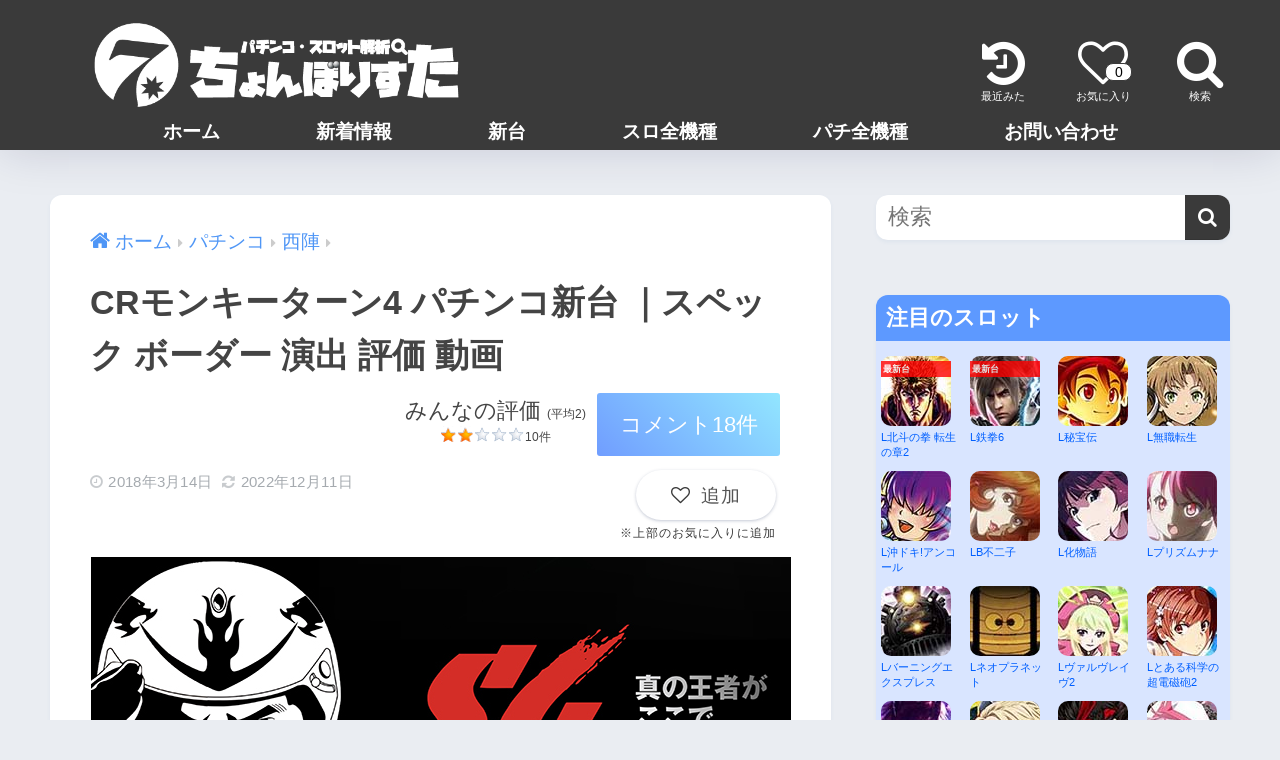

--- FILE ---
content_type: text/html; charset=UTF-8
request_url: https://chonborista.com/pachinko/nishijin/53250/
body_size: 28824
content:
<!doctype html>
<html lang="ja">
<head>
<script async src="https://www.googletagmanager.com/gtag/js?id=G-X3GM7CNX28"></script>
<script>window.dataLayer=window.dataLayer||[];
function gtag(){dataLayer.push(arguments);}
gtag('js', new Date());
gtag('config', 'G-X3GM7CNX28');</script>
<meta charset="utf-8">
<meta http-equiv="X-UA-Compatible" content="IE=edge">
<meta name="HandheldFriendly" content="True">
<meta name="MobileOptimized" content="320">
<meta name="viewport" content="width=device-width, initial-scale=1, viewport-fit=cover"/>
<meta name="msapplication-TileColor" content="#3a3a3a">
<meta name="theme-color" content="#3a3a3a">
<link rel="pingback" href="https://chonborista.com/xmlrpc.php">
<title>CRモンキーターン4 パチンコ新台 ｜スペック ボーダー 演出 評価 動画 | ちょんぼりすた パチスロ解析</title>
<meta name='robots' content='max-image-preview:large'/>
<style>img:is([sizes="auto" i], [sizes^="auto," i]){contain-intrinsic-size:3000px 1500px}</style>
<link rel='dns-prefetch' href='//fonts.googleapis.com'/>
<link rel='dns-prefetch' href='//maxcdn.bootstrapcdn.com'/>
<link rel="alternate" type="application/rss+xml" title="ちょんぼりすた パチスロ解析 &raquo; フィード" href="https://chonborista.com/feed/"/>
<link rel="alternate" type="application/rss+xml" title="ちょんぼりすた パチスロ解析 &raquo; コメントフィード" href="https://chonborista.com/comments/feed/"/>
<link rel="stylesheet" type="text/css" href="//chonborista.com/wp-content/cache/wpfc-minified/311zoeya/8eo4k.css" media="all"/>
<style id='sango_theme_gutenberg-style-inline-css'>:root{--sgb-main-color:#3a3a3a;--sgb-pastel-color:#b4e0fa;--sgb-accent-color:#ffb36b;--sgb-widget-title-color:#ffffff;--sgb-widget-title-bg-color:#3a3a3a;--sgb-bg-color:#eaedf2;--wp--preset--color--sango-main:var(--sgb-main-color);--wp--preset--color--sango-pastel:var(--sgb-pastel-color);--wp--preset--color--sango-accent:var(--sgb-accent-color)}</style>
<link rel='stylesheet' id='sng-googlefonts-css' href='https://fonts.googleapis.com/css?family=Quicksand%3A500%2C700&#038;display=swap' type='text/css' media='all'/>
<link rel='stylesheet' id='sng-fontawesome-css' href='https://maxcdn.bootstrapcdn.com/font-awesome/4.7.0/css/font-awesome.min.css' type='text/css' media='all'/>
<link rel="stylesheet" type="text/css" href="//chonborista.com/wp-content/cache/wpfc-minified/7y0rf36g/8eo4k.css" media="all"/>
<style id='global-styles-inline-css'>:root{--wp--preset--aspect-ratio--square:1;--wp--preset--aspect-ratio--4-3:4/3;--wp--preset--aspect-ratio--3-4:3/4;--wp--preset--aspect-ratio--3-2:3/2;--wp--preset--aspect-ratio--2-3:2/3;--wp--preset--aspect-ratio--16-9:16/9;--wp--preset--aspect-ratio--9-16:9/16;--wp--preset--color--black:#000000;--wp--preset--color--cyan-bluish-gray:#abb8c3;--wp--preset--color--white:#ffffff;--wp--preset--color--pale-pink:#f78da7;--wp--preset--color--vivid-red:#cf2e2e;--wp--preset--color--luminous-vivid-orange:#ff6900;--wp--preset--color--luminous-vivid-amber:#fcb900;--wp--preset--color--light-green-cyan:#7bdcb5;--wp--preset--color--vivid-green-cyan:#00d084;--wp--preset--color--pale-cyan-blue:#8ed1fc;--wp--preset--color--vivid-cyan-blue:#0693e3;--wp--preset--color--vivid-purple:#9b51e0;--wp--preset--color--sango-main:var(--sgb-main-color);--wp--preset--color--sango-pastel:var(--sgb-pastel-color);--wp--preset--color--sango-accent:var(--sgb-accent-color);--wp--preset--color--sango-blue:#009EF3;--wp--preset--color--sango-orange:#ffb36b;--wp--preset--color--sango-red:#f88080;--wp--preset--color--sango-green:#90d581;--wp--preset--color--sango-black:#333;--wp--preset--color--sango-gray:gray;--wp--preset--color--sango-silver:whitesmoke;--wp--preset--color--sango-light-blue:#b4e0fa;--wp--preset--color--sango-light-red:#ffebeb;--wp--preset--color--sango-light-orange:#fff9e6;--wp--preset--gradient--vivid-cyan-blue-to-vivid-purple:linear-gradient(135deg,rgba(6,147,227,1) 0%,rgb(155,81,224) 100%);--wp--preset--gradient--light-green-cyan-to-vivid-green-cyan:linear-gradient(135deg,rgb(122,220,180) 0%,rgb(0,208,130) 100%);--wp--preset--gradient--luminous-vivid-amber-to-luminous-vivid-orange:linear-gradient(135deg,rgba(252,185,0,1) 0%,rgba(255,105,0,1) 100%);--wp--preset--gradient--luminous-vivid-orange-to-vivid-red:linear-gradient(135deg,rgba(255,105,0,1) 0%,rgb(207,46,46) 100%);--wp--preset--gradient--very-light-gray-to-cyan-bluish-gray:linear-gradient(135deg,rgb(238,238,238) 0%,rgb(169,184,195) 100%);--wp--preset--gradient--cool-to-warm-spectrum:linear-gradient(135deg,rgb(74,234,220) 0%,rgb(151,120,209) 20%,rgb(207,42,186) 40%,rgb(238,44,130) 60%,rgb(251,105,98) 80%,rgb(254,248,76) 100%);--wp--preset--gradient--blush-light-purple:linear-gradient(135deg,rgb(255,206,236) 0%,rgb(152,150,240) 100%);--wp--preset--gradient--blush-bordeaux:linear-gradient(135deg,rgb(254,205,165) 0%,rgb(254,45,45) 50%,rgb(107,0,62) 100%);--wp--preset--gradient--luminous-dusk:linear-gradient(135deg,rgb(255,203,112) 0%,rgb(199,81,192) 50%,rgb(65,88,208) 100%);--wp--preset--gradient--pale-ocean:linear-gradient(135deg,rgb(255,245,203) 0%,rgb(182,227,212) 50%,rgb(51,167,181) 100%);--wp--preset--gradient--electric-grass:linear-gradient(135deg,rgb(202,248,128) 0%,rgb(113,206,126) 100%);--wp--preset--gradient--midnight:linear-gradient(135deg,rgb(2,3,129) 0%,rgb(40,116,252) 100%);--wp--preset--font-size--small:13px;--wp--preset--font-size--medium:20px;--wp--preset--font-size--large:36px;--wp--preset--font-size--x-large:42px;--wp--preset--font-family--default:"Helvetica", "Arial", "Hiragino Kaku Gothic ProN", "Hiragino Sans", YuGothic, "Yu Gothic", "メイリオ", Meiryo, sans-serif;--wp--preset--font-family--notosans:"Noto Sans JP", var(--wp--preset--font-family--default);--wp--preset--font-family--mplusrounded:"M PLUS Rounded 1c", var(--wp--preset--font-family--default);--wp--preset--font-family--dfont:"Quicksand", var(--wp--preset--font-family--default);--wp--preset--spacing--20:0.44rem;--wp--preset--spacing--30:0.67rem;--wp--preset--spacing--40:1rem;--wp--preset--spacing--50:1.5rem;--wp--preset--spacing--60:2.25rem;--wp--preset--spacing--70:3.38rem;--wp--preset--spacing--80:5.06rem;--wp--preset--shadow--natural:6px 6px 9px rgba(0, 0, 0, 0.2);--wp--preset--shadow--deep:12px 12px 50px rgba(0, 0, 0, 0.4);--wp--preset--shadow--sharp:6px 6px 0px rgba(0, 0, 0, 0.2);--wp--preset--shadow--outlined:6px 6px 0px -3px rgba(255, 255, 255, 1), 6px 6px rgba(0, 0, 0, 1);--wp--preset--shadow--crisp:6px 6px 0px rgba(0, 0, 0, 1);--wp--custom--wrap--width:92%;--wp--custom--wrap--default-width:800px;--wp--custom--wrap--content-width:1180px;--wp--custom--wrap--max-width:var(--wp--custom--wrap--content-width);--wp--custom--wrap--side:30%;--wp--custom--wrap--gap:2em;--wp--custom--wrap--mobile--padding:15px;--wp--custom--shadow--large:0 15px 30px -7px rgba(0, 12, 66, 0.15 );--wp--custom--shadow--large-hover:0 40px 50px -15px rgba(0, 12, 66, 0.2 );--wp--custom--shadow--medium:0 6px 13px -3px rgba(0, 12, 66, 0.1), 0 0px 1px rgba(0,30,100, 0.1 );--wp--custom--shadow--medium-hover:0 12px 45px -9px rgb(0 0 0 / 23%);--wp--custom--shadow--solid:0 1px 2px 0 rgba(24, 44, 84, 0.1), 0 1px 3px 1px rgba(24, 44, 84, 0.1);--wp--custom--shadow--solid-hover:0 2px 4px 0 rgba(24, 44, 84, 0.1), 0 2px 8px 0 rgba(24, 44, 84, 0.1);--wp--custom--shadow--small:0 2px 4px #4385bb12;--wp--custom--rounded--medium:12px;--wp--custom--rounded--small:6px;--wp--custom--widget--padding-horizontal:18px;--wp--custom--widget--padding-vertical:6px;--wp--custom--widget--icon-margin:6px;--wp--custom--widget--gap:2.5em;--wp--custom--entry--gap:1.5rem;--wp--custom--entry--gap-mobile:1rem;--wp--custom--entry--border-color:#eaedf2;--wp--custom--animation--fade-in:fadeIn 0.7s ease 0s 1 normal;--wp--custom--animation--header:fadeHeader 1s ease 0s 1 normal;--wp--custom--transition--default:0.3s ease-in-out;--wp--custom--totop--opacity:0.6;--wp--custom--totop--right:18px;--wp--custom--totop--bottom:20px;--wp--custom--totop--mobile--right:15px;--wp--custom--totop--mobile--bottom:10px;--wp--custom--toc--button--opacity:0.6;--wp--custom--footer--column-gap:40px;}:root{--wp--style--global--content-size:900px;--wp--style--global--wide-size:980px;}:where(body){margin:0;}
.wp-site-blocks > .alignleft{float:left;margin-right:2em;}
.wp-site-blocks > .alignright{float:right;margin-left:2em;}
.wp-site-blocks > .aligncenter{justify-content:center;margin-left:auto;margin-right:auto;}:where(.wp-site-blocks) > *{margin-block-start:1.5rem;margin-block-end:0;}:where(.wp-site-blocks) > :first-child{margin-block-start:0;}:where(.wp-site-blocks) > :last-child{margin-block-end:0;}:root{--wp--style--block-gap:1.5rem;}:root :where(.is-layout-flow) > :first-child{margin-block-start:0;}:root :where(.is-layout-flow) > :last-child{margin-block-end:0;}:root :where(.is-layout-flow) > *{margin-block-start:1.5rem;margin-block-end:0;}:root :where(.is-layout-constrained) > :first-child{margin-block-start:0;}:root :where(.is-layout-constrained) > :last-child{margin-block-end:0;}:root :where(.is-layout-constrained) > *{margin-block-start:1.5rem;margin-block-end:0;}:root :where(.is-layout-flex){gap:1.5rem;}:root :where(.is-layout-grid){gap:1.5rem;}
.is-layout-flow > .alignleft{float:left;margin-inline-start:0;margin-inline-end:2em;}
.is-layout-flow > .alignright{float:right;margin-inline-start:2em;margin-inline-end:0;}
.is-layout-flow > .aligncenter{margin-left:auto !important;margin-right:auto !important;}
.is-layout-constrained > .alignleft{float:left;margin-inline-start:0;margin-inline-end:2em;}
.is-layout-constrained > .alignright{float:right;margin-inline-start:2em;margin-inline-end:0;}
.is-layout-constrained > .aligncenter{margin-left:auto !important;margin-right:auto !important;}
.is-layout-constrained > :where(:not(.alignleft):not(.alignright):not(.alignfull)){max-width:var(--wp--style--global--content-size);margin-left:auto !important;margin-right:auto !important;}
.is-layout-constrained > .alignwide{max-width:var(--wp--style--global--wide-size);}
body .is-layout-flex{display:flex;}
.is-layout-flex{flex-wrap:wrap;align-items:center;}
.is-layout-flex > :is(*, div){margin:0;}
body .is-layout-grid{display:grid;}
.is-layout-grid > :is(*, div){margin:0;}
body{font-family:var(--sgb-font-family);padding-top:0px;padding-right:0px;padding-bottom:0px;padding-left:0px;}
a:where(:not(.wp-element-button)){text-decoration:underline;}:root :where(.wp-element-button, .wp-block-button__link){background-color:#32373c;border-width:0;color:#fff;font-family:inherit;font-size:inherit;line-height:inherit;padding:calc(0.667em + 2px) calc(1.333em + 2px);text-decoration:none;}
.has-black-color{color:var(--wp--preset--color--black) !important;}
.has-cyan-bluish-gray-color{color:var(--wp--preset--color--cyan-bluish-gray) !important;}
.has-white-color{color:var(--wp--preset--color--white) !important;}
.has-pale-pink-color{color:var(--wp--preset--color--pale-pink) !important;}
.has-vivid-red-color{color:var(--wp--preset--color--vivid-red) !important;}
.has-luminous-vivid-orange-color{color:var(--wp--preset--color--luminous-vivid-orange) !important;}
.has-luminous-vivid-amber-color{color:var(--wp--preset--color--luminous-vivid-amber) !important;}
.has-light-green-cyan-color{color:var(--wp--preset--color--light-green-cyan) !important;}
.has-vivid-green-cyan-color{color:var(--wp--preset--color--vivid-green-cyan) !important;}
.has-pale-cyan-blue-color{color:var(--wp--preset--color--pale-cyan-blue) !important;}
.has-vivid-cyan-blue-color{color:var(--wp--preset--color--vivid-cyan-blue) !important;}
.has-vivid-purple-color{color:var(--wp--preset--color--vivid-purple) !important;}
.has-sango-main-color{color:var(--wp--preset--color--sango-main) !important;}
.has-sango-pastel-color{color:var(--wp--preset--color--sango-pastel) !important;}
.has-sango-accent-color{color:var(--wp--preset--color--sango-accent) !important;}
.has-sango-blue-color{color:var(--wp--preset--color--sango-blue) !important;}
.has-sango-orange-color{color:var(--wp--preset--color--sango-orange) !important;}
.has-sango-red-color{color:var(--wp--preset--color--sango-red) !important;}
.has-sango-green-color{color:var(--wp--preset--color--sango-green) !important;}
.has-sango-black-color{color:var(--wp--preset--color--sango-black) !important;}
.has-sango-gray-color{color:var(--wp--preset--color--sango-gray) !important;}
.has-sango-silver-color{color:var(--wp--preset--color--sango-silver) !important;}
.has-sango-light-blue-color{color:var(--wp--preset--color--sango-light-blue) !important;}
.has-sango-light-red-color{color:var(--wp--preset--color--sango-light-red) !important;}
.has-sango-light-orange-color{color:var(--wp--preset--color--sango-light-orange) !important;}
.has-black-background-color{background-color:var(--wp--preset--color--black) !important;}
.has-cyan-bluish-gray-background-color{background-color:var(--wp--preset--color--cyan-bluish-gray) !important;}
.has-white-background-color{background-color:var(--wp--preset--color--white) !important;}
.has-pale-pink-background-color{background-color:var(--wp--preset--color--pale-pink) !important;}
.has-vivid-red-background-color{background-color:var(--wp--preset--color--vivid-red) !important;}
.has-luminous-vivid-orange-background-color{background-color:var(--wp--preset--color--luminous-vivid-orange) !important;}
.has-luminous-vivid-amber-background-color{background-color:var(--wp--preset--color--luminous-vivid-amber) !important;}
.has-light-green-cyan-background-color{background-color:var(--wp--preset--color--light-green-cyan) !important;}
.has-vivid-green-cyan-background-color{background-color:var(--wp--preset--color--vivid-green-cyan) !important;}
.has-pale-cyan-blue-background-color{background-color:var(--wp--preset--color--pale-cyan-blue) !important;}
.has-vivid-cyan-blue-background-color{background-color:var(--wp--preset--color--vivid-cyan-blue) !important;}
.has-vivid-purple-background-color{background-color:var(--wp--preset--color--vivid-purple) !important;}
.has-sango-main-background-color{background-color:var(--wp--preset--color--sango-main) !important;}
.has-sango-pastel-background-color{background-color:var(--wp--preset--color--sango-pastel) !important;}
.has-sango-accent-background-color{background-color:var(--wp--preset--color--sango-accent) !important;}
.has-sango-blue-background-color{background-color:var(--wp--preset--color--sango-blue) !important;}
.has-sango-orange-background-color{background-color:var(--wp--preset--color--sango-orange) !important;}
.has-sango-red-background-color{background-color:var(--wp--preset--color--sango-red) !important;}
.has-sango-green-background-color{background-color:var(--wp--preset--color--sango-green) !important;}
.has-sango-black-background-color{background-color:var(--wp--preset--color--sango-black) !important;}
.has-sango-gray-background-color{background-color:var(--wp--preset--color--sango-gray) !important;}
.has-sango-silver-background-color{background-color:var(--wp--preset--color--sango-silver) !important;}
.has-sango-light-blue-background-color{background-color:var(--wp--preset--color--sango-light-blue) !important;}
.has-sango-light-red-background-color{background-color:var(--wp--preset--color--sango-light-red) !important;}
.has-sango-light-orange-background-color{background-color:var(--wp--preset--color--sango-light-orange) !important;}
.has-black-border-color{border-color:var(--wp--preset--color--black) !important;}
.has-cyan-bluish-gray-border-color{border-color:var(--wp--preset--color--cyan-bluish-gray) !important;}
.has-white-border-color{border-color:var(--wp--preset--color--white) !important;}
.has-pale-pink-border-color{border-color:var(--wp--preset--color--pale-pink) !important;}
.has-vivid-red-border-color{border-color:var(--wp--preset--color--vivid-red) !important;}
.has-luminous-vivid-orange-border-color{border-color:var(--wp--preset--color--luminous-vivid-orange) !important;}
.has-luminous-vivid-amber-border-color{border-color:var(--wp--preset--color--luminous-vivid-amber) !important;}
.has-light-green-cyan-border-color{border-color:var(--wp--preset--color--light-green-cyan) !important;}
.has-vivid-green-cyan-border-color{border-color:var(--wp--preset--color--vivid-green-cyan) !important;}
.has-pale-cyan-blue-border-color{border-color:var(--wp--preset--color--pale-cyan-blue) !important;}
.has-vivid-cyan-blue-border-color{border-color:var(--wp--preset--color--vivid-cyan-blue) !important;}
.has-vivid-purple-border-color{border-color:var(--wp--preset--color--vivid-purple) !important;}
.has-sango-main-border-color{border-color:var(--wp--preset--color--sango-main) !important;}
.has-sango-pastel-border-color{border-color:var(--wp--preset--color--sango-pastel) !important;}
.has-sango-accent-border-color{border-color:var(--wp--preset--color--sango-accent) !important;}
.has-sango-blue-border-color{border-color:var(--wp--preset--color--sango-blue) !important;}
.has-sango-orange-border-color{border-color:var(--wp--preset--color--sango-orange) !important;}
.has-sango-red-border-color{border-color:var(--wp--preset--color--sango-red) !important;}
.has-sango-green-border-color{border-color:var(--wp--preset--color--sango-green) !important;}
.has-sango-black-border-color{border-color:var(--wp--preset--color--sango-black) !important;}
.has-sango-gray-border-color{border-color:var(--wp--preset--color--sango-gray) !important;}
.has-sango-silver-border-color{border-color:var(--wp--preset--color--sango-silver) !important;}
.has-sango-light-blue-border-color{border-color:var(--wp--preset--color--sango-light-blue) !important;}
.has-sango-light-red-border-color{border-color:var(--wp--preset--color--sango-light-red) !important;}
.has-sango-light-orange-border-color{border-color:var(--wp--preset--color--sango-light-orange) !important;}
.has-vivid-cyan-blue-to-vivid-purple-gradient-background{background:var(--wp--preset--gradient--vivid-cyan-blue-to-vivid-purple) !important;}
.has-light-green-cyan-to-vivid-green-cyan-gradient-background{background:var(--wp--preset--gradient--light-green-cyan-to-vivid-green-cyan) !important;}
.has-luminous-vivid-amber-to-luminous-vivid-orange-gradient-background{background:var(--wp--preset--gradient--luminous-vivid-amber-to-luminous-vivid-orange) !important;}
.has-luminous-vivid-orange-to-vivid-red-gradient-background{background:var(--wp--preset--gradient--luminous-vivid-orange-to-vivid-red) !important;}
.has-very-light-gray-to-cyan-bluish-gray-gradient-background{background:var(--wp--preset--gradient--very-light-gray-to-cyan-bluish-gray) !important;}
.has-cool-to-warm-spectrum-gradient-background{background:var(--wp--preset--gradient--cool-to-warm-spectrum) !important;}
.has-blush-light-purple-gradient-background{background:var(--wp--preset--gradient--blush-light-purple) !important;}
.has-blush-bordeaux-gradient-background{background:var(--wp--preset--gradient--blush-bordeaux) !important;}
.has-luminous-dusk-gradient-background{background:var(--wp--preset--gradient--luminous-dusk) !important;}
.has-pale-ocean-gradient-background{background:var(--wp--preset--gradient--pale-ocean) !important;}
.has-electric-grass-gradient-background{background:var(--wp--preset--gradient--electric-grass) !important;}
.has-midnight-gradient-background{background:var(--wp--preset--gradient--midnight) !important;}
.has-small-font-size{font-size:var(--wp--preset--font-size--small) !important;}
.has-medium-font-size{font-size:var(--wp--preset--font-size--medium) !important;}
.has-large-font-size{font-size:var(--wp--preset--font-size--large) !important;}
.has-x-large-font-size{font-size:var(--wp--preset--font-size--x-large) !important;}
.has-default-font-family{font-family:var(--wp--preset--font-family--default) !important;}
.has-notosans-font-family{font-family:var(--wp--preset--font-family--notosans) !important;}
.has-mplusrounded-font-family{font-family:var(--wp--preset--font-family--mplusrounded) !important;}
.has-dfont-font-family{font-family:var(--wp--preset--font-family--dfont) !important;}:root :where(.wp-block-button .wp-block-button__link){background-color:var(--wp--preset--color--sango-main);border-radius:var(--wp--custom--rounded--medium);color:#fff;font-size:18px;font-weight:600;padding-top:0.4em;padding-right:1.3em;padding-bottom:0.4em;padding-left:1.3em;}:root :where(.wp-block-pullquote){font-size:1.5em;line-height:1.6;}</style>
<script src='//chonborista.com/wp-content/cache/wpfc-minified/793evtfy/8eo4k.js' type="text/javascript"></script>
<script id="comment-images-js-extra">var cm_imgs={"fileTypeError":"<strong>Heads up!<\/strong> You are attempting to upload an invalid image. If saved, this image will not display with your comment.","fileSizeError":"<strong>Heads up!<\/strong> You are attempting to upload an image that is too large. If saved, this image will not be uploaded.<br \/>The maximum file size is: ","limitFileSize":"50000000"};</script>
<script src='//chonborista.com/wp-content/cache/wpfc-minified/20e286j7/8eo4k.js' type="text/javascript"></script>
<link rel="https://api.w.org/" href="https://chonborista.com/wp-json/"/><link rel="alternate" title="JSON" type="application/json" href="https://chonborista.com/wp-json/wp/v2/posts/53250"/><link rel="EditURI" type="application/rsd+xml" title="RSD" href="https://chonborista.com/xmlrpc.php?rsd"/>
<link rel="canonical" href="https://chonborista.com/pachinko/nishijin/53250/"/>
<link rel='shortlink' href='https://chonborista.com/?p=53250'/>
<link rel="alternate" title="oEmbed (JSON)" type="application/json+oembed" href="https://chonborista.com/wp-json/oembed/1.0/embed?url=https%3A%2F%2Fchonborista.com%2Fpachinko%2Fnishijin%2F53250%2F"/>
<link rel="alternate" title="oEmbed (XML)" type="text/xml+oembed" href="https://chonborista.com/wp-json/oembed/1.0/embed?url=https%3A%2F%2Fchonborista.com%2Fpachinko%2Fnishijin%2F53250%2F&#038;format=xml"/>
<link rel="stylesheet" type="text/css" href="//chonborista.com/wp-content/cache/wpfc-minified/f2uawf0i/8eo4k.css" media="all"/>
<meta property="og:title" content="CRモンキーターン4 パチンコ新台 ｜スペック ボーダー 演出 評価 動画"/>
<meta property="og:description" content="©西陣 導入日：2018年3月5日、約5,000台 パチンコ新台「CRモンキーターン4」の情報について1ページにまとめました。 スペック・導入日 止め打ち・ボーダーライン 保留・演出信頼度 評価・感想 PV動画・試打動画 ..."/>
<meta property="og:type" content="article"/>
<meta property="og:url" content="https://chonborista.com/pachinko/nishijin/53250/"/>
<meta property="og:image" content="https://chonborista.com/wp-content/uploads/2018/01/monky4_samune.jpg"/>
<meta name="thumbnail" content="https://chonborista.com/wp-content/uploads/2018/01/monky4_samune.jpg"/>
<meta property="og:site_name" content="ちょんぼりすた パチスロ解析"/>
<meta name="twitter:card" content="summary"/>
<script>window.gnshbrequest=window.gnshbrequest||{cmd:[]};
window.gnshbrequest.cmd.push(function(){
window.gnshbrequest.registerPassback("1481644");
window.gnshbrequest.forceInternalRequest();
});</script>
<script async src="https://securepubads.g.doubleclick.net/tag/js/gpt.js"></script>
<script async src="https://cpt.geniee.jp/hb/v1/202467/654/wrapper.min.js"></script>
<script>var microadCompass=microadCompass||{};
microadCompass.queue=microadCompass.queue||[];</script>
<script type="text/javascript" charset="UTF-8" src="//j.microad.net/js/compass.js" onload="new microadCompass.AdInitializer().initialize();" async></script>
<script data-ad-client="ca-pub-2908518120285079" async src="https://pagead2.googlesyndication.com/pagead/js/adsbygoogle.js"></script>
<script src="https://yads.c.yimg.jp/js/ytag.js"></script>
<script>window.yjDataLayer=window.yjDataLayer||[];function ytag(){yjDataLayer.push(arguments);}ytag({"type": "ycl_cookie"});ytag({"type":"ycl_cookie_extended"});</script>	<script>(function(i,s,o,g,r,a,m){i['GoogleAnalyticsObject']=r;i[r]=i[r]||function(){ (i[r].q=i[r].q||[]).push(arguments)},i[r].l=1*new Date();a=s.createElement(o), m=s.getElementsByTagName(o)[0];a.async=1;a.src=g;m.parentNode.insertBefore(a,m) })(window,document,'script','//www.google-analytics.com/analytics.js','ga'); ga('create', 'UA-46640624-4', 'auto'); ga('send', 'pageview');</script>
<link rel="icon" href="https://chonborista.com/wp-content/uploads/2019/05/icon.png" sizes="32x32"/>
<link rel="icon" href="https://chonborista.com/wp-content/uploads/2019/05/icon.png" sizes="192x192"/>
<link rel="apple-touch-icon" href="https://chonborista.com/wp-content/uploads/2019/05/icon.png"/>
<meta name="msapplication-TileImage" content="https://chonborista.com/wp-content/uploads/2019/05/icon.png"/>
<script src="https://ajax.googleapis.com/ajax/libs/jquery/1.11.1/jquery.min.js"></script>
<script type="text/javascript" src="https://cdnjs.cloudflare.com/ajax/libs/jquery.inview/1.0.0/jquery.inview.min.js"></script>
<script>var ajaxurl='https://chonborista.com/wp-admin/admin-ajax.php';</script>
<style id="wp-custom-css">.sidelong__article-info h2{margin-top:0;}
.huto{font-weight:bold;color:#FF3689;}
.h3-content h4{font-size:1em;}
.h3-content h5{font-size:1em;padding:0;border-bottom:2px solid #EBEBEB;color:#7dc8c3;}
.list-box{line-height:0.7em;}
.list-box img{margin-bottom:4px;border-radius:10px;}
.widgettitle{font-size:1.0em;margin-bottom:10px;}
h4.widgettitle{background-color:#006699;padding:3px 10px;}
P.hiduke{background-color:#252525;color:#FFF;font-size:0.8em;padding-left:10px;margin:0;}
#kar a{font-size:0.8em;margin-left:10px;}
#custom_html-8{background-color:#D9E5FF;}
#custom_html-8 a{color:#005FFF;}
#custom_html-8 h4.widgettitle{background-color:#5D99FF;}
#custom_html-10{background-color:#FFDBC9;}
#custom_html-10 a{color:#005FFF;}
#custom_html-10 h4.widgettitle{background-color:#FF773E;}
.absolutep{background:#FF0000;font-weight:bold;top:10px;width:70px;opacity:0.8;}
.h3-content h5:before{content:"\f13a";font-family:"FontAwesome";color:#7dc8c3;font-weight:normal;margin-right:5px;font-size:1.1em;}
.box24{margin:1em 0;color:#000;}
.entry-content table{margin-bottom:1em;}
.comment .vcard time{margin-top:15px}
.comment .vcard cite.fn{margin-left:45px;}
#list77 ul{list-style:none;padding:0;font-size:15px;line-height:24px;}
#list77 ul li{padding:0;}
#list77 ul li img{float:left;height:50px;width:50px;margin-right:10px;}
#list77 ul li a strong{color:#000;display:block;font-weight:bold;padding-top:5px;}
#custom_html-13{display:none;}
.nothumb .fab-btn{margin:-25px 15px 0 auto;}
#inner-content .hh{margin:1em 0;}
#inner-content p.hh{font-size:0.9em;}
#logo, #logo img, .desktop-nav li a, #drawer__open{height:70px;line-height:70px;object-fit:contain;}
input[type="file"]{max-width:100%;}
.favorite-page a{position:relative;}
.favorite-page a:after{content:attr(data-fabcount);position:absolute;display:inline-block;background:#fff;color:#000;font-size:14px;text-align:center;width:25px;padding:1px 0;border-radius:8px;right:-4px;bottom:11px;border:1px solid #3a3a3a;font-family:sans-serif;}
.display_reviews .wpcr3_review{display:block!important;}
.commentlist.display_comments > div{display:block!important;}
.wpcr3_respond_2 div.wpcr3_rating_style1{vertical-align:sub;}
.wpcr3_respond_2 div.wpcr3_rating_style1_base,
.wpcr3_respond_2 div.wpcr3_rating_style1_score, .wpcr3_respond_2 div.wpcr3_rating_style1_status, .wpcr3_respond_2 wpcr3_rating_style1{background-size:cover;width:162px;height:30px;line-height:30px;display:inline-block;}
.wpcr3_respond_2 div.wpcr3_rating_style1_average{height:32px;background:url(//chonborista.com/wp-content/plugins/wp-customer-reviews-c/css/newstars.png) 0 -30px no-repeat;background-size:166px;}
.wpcr3_respond_2 div.wpcr3_rating_style1_score div{height:32px;background-size:166px;}
.rating-btn{display:inline-block;vertical-align:middle;line-height:1.4;color:#444;text-decoration:none!important;margin-right:5px;text-align:center;}
.rating-btn div.wpcr3_rating_style1{vertical-align:top;}
.post-tab{margin-top:20px;}
.related-posts.type_c li{border-bottom:0;}
.related-posts.type_c .rlmg{width:90px;height:90px;vertical-align:top;padding-right:0;}
.related-posts.type_c .rlmg img{border-radius:10px;}
.related-posts.type_c .rep{width:calc(100% - 110px);height:calc(100% - 110px);padding-left:10px;}
.fab-btn{position:relative;}
.fab-btn i:after{content:"SHARE";}
.fab-btn2 i:after{content:"追加";}
.fab-btn2:after{position:absolute;bottom:-20px;content:"※上部のお気に入りに追加";right:0;width:300px;font-size:12px;line-height:1.2;text-align:right;}
.article-header{margin-bottom:15px;}
#toc_container_cmenu{margin-top:30px;}
#cmenu-content{top:160px!important;}
.cmenu_header{text-align:center;}
.entry-content td:last-child, .entry-content th:last-child{border-right:2px solid #e0e0e0;}
.ad{min-height:293px;}
.entry-content img:not(.lazyload),img.lazyloaded{height:auto!important;}
.recommended figure img, .related-posts.type_c .rlmg img{height:90px;max-height:90px;}
.list-img{min-height:74px;}
.cta-img{min-height:172.5px;}
@media only screen and (min-width: 768px) {
#logo, #logo img, .desktop-nav li a{height:130px;line-height:130px;}
.header-search{font-size:50px;top:33px;}
.desktop-nav{font-weight:bold;position:absolute;right:0;bottom:0;height:auto;line-height:1.4;float:none;left:0;text-align:center;}
.desktop-nav li a{height:auto;line-height:1.4;padding:0 48px;font-size:19px;}
#inner-header{padding-bottom:20px;}
}
@media (max-width: 1200px) {
.desktop-nav li a{padding:0 20px;font-size:16px;}
}
@media (max-width: 800px) {
.desktop-nav li a{padding:0 10px;font-size:16px;}
}
@media (max-width: 768px) {
.wpcr3_aggregateRating_wrapper, div.wpcr3_review_item div.wpcr3_item_name{margin:0 10px;width:auto;}
.nothumb .fab-btn{margin:5px 15px 0 auto;width:140px!important;}
.copyright{padding-bottom:50px;}
.entry-content table{font-size:90%;}
.entry-content .sumatable8{font-size:80%;}
.entry-content .sumatable7{font-size:70%;}
.entry-content .sumatable6{font-size:60%;}
.entry-content .sumatable5 th{padding:7px 0;}
.entry-content .sumatable4 th{padding:0;}
.entry-content p{margin:0 0 1em;}
.favorite-page a:after{font-size:11px;width:20px;right:-10px;bottom:3px;}
.related-posts.type_c ul{padding:0;}
.related-posts.type_c li a{width:90%;margin:auto;}
#cmenu-content{top:110px!important;}
.cmenu_header{text-align:right;}
#container{overflow:hidden;}
}</style>
<style>a{color:#4f96f6}
.header, .drawer__title{background-color:#3a3a3a}
#logo a{color:#FFF}
.desktop-nav li a , .mobile-nav li a, #drawer__open, .header-search__open, .drawer__title{color:#FFF}
.drawer__title__close span, .drawer__title__close span:before{background:#FFF}
.desktop-nav li:after{background:#FFF}
.mobile-nav .current-menu-item{border-bottom-color:#FFF}
.widgettitle, .sidebar .wp-block-group h2, .drawer .wp-block-group h2{color:#ffffff;background-color:#3a3a3a}
#footer-menu a, .copyright{color:#FFF}
#footer-menu{background-color:#3a3a3a}
.footer{background-color:#e0e4eb}
.footer, .footer a, .footer .widget ul li a{color:#3c3c3c}
body{font-size:100%}
@media only screen and (min-width:481px){body{font-size:120%}}@media only screen and (min-width:1030px){body{font-size:140%}}.totop{background:#009EF3}
.header-info a{color:#FFF;background:linear-gradient(95deg, #738bff, #85e3ec)}
.fixed-menu ul{background:#FFF}
.fixed-menu a{color:#a2a7ab}
.fixed-menu .current-menu-item a, .fixed-menu ul li a.active{color:#009EF3}
.post-tab{background:#FFF}
.post-tab > div{color:#a7a7a7}
body{--sgb-font-family:var(--wp--preset--font-family--default)}
#fixed_sidebar{top:0px}:target{scroll-margin-top:0px}
.Threads:before{background-image:url("https://chonborista.com/wp-content/themes/sango-theme/library/images/threads.svg")}
.profile-sns li .Threads:before{background-image:url("https://chonborista.com/wp-content/themes/sango-theme/library/images/threads-outline.svg")}
.X:before{background-image:url("https://chonborista.com/wp-content/themes/sango-theme/library/images/x-circle.svg")}</style></head>
<body class="wp-singular post-template-default single single-post postid-53250 single-format-standard wp-theme-sango-theme wp-child-theme-sango-theme-child h4_content_close fa4">
<div id="container"> <header class="header"> <div id="inner-header" class="wrap"> <div id="logo" class="header-logo h1 dfont"> <a href="https://chonborista.com/" class="header-logo__link"> <img src="https://chonborista.com/wp-content/uploads/2020/06/chonborista_title.png" alt="ちょんぼりすた パチスロ解析" width="750" height="200" class="header-logo__img"> </a></div><div class="header-search"> <span class="history-page"><a href="/history/"><i class="fa fa-history" aria-hidden="true"></i></a></span> <span class="favorite-page"><a href="/favorite/"><i class="fa fa-heart-o" aria-hidden="true"></i></a></span> <label class="header-search__open" for="header-search-input"><i class="fa fa-search" aria-hidden="true"></i></label> <input type="checkbox" class="header-search__input" id="header-search-input" onclick="document.querySelector('.header-search__modal .searchform__input').focus()"> <label class="header-search__close" for="header-search-input"></label> <div class="header-search__modal"> <form role="search" method="get" class="searchform" action="https://chonborista.com/"> <div> <input type="search" class="searchform__input" name="s" value="" placeholder="検索" /> <button type="submit" class="searchform__submit" aria-label="検索"><i class="fa fa-search" aria-hidden="true"></i></button></div></form></div></div><nav class="desktop-nav clearfix"><ul id="menu-slot" class="menu"><li id="menu-item-10184" class="menu-item menu-item-type-custom menu-item-object-custom menu-item-home menu-item-10184"><a href="http://chonborista.com/">ホーム</a></li>
<li id="menu-item-50794" class="menu-item menu-item-type-custom menu-item-object-custom menu-item-50794"><a href="http://chonborista.com/news_list.php">新着情報</a></li>
<li id="menu-item-16632" class="menu-item menu-item-type-custom menu-item-object-custom menu-item-16632"><a href="http://chonborista.com/shindai/4197/">新台</a></li>
<li id="menu-item-199708" class="menu-item menu-item-type-post_type menu-item-object-page menu-item-199708"><a href="https://chonborista.com/slot-list/">スロ全機種</a></li>
<li id="menu-item-199707" class="menu-item menu-item-type-post_type menu-item-object-page menu-item-199707"><a href="https://chonborista.com/pachinko-list/">パチ全機種</a></li>
<li id="menu-item-10174" class="menu-item menu-item-type-custom menu-item-object-custom menu-item-10174"><a href="http://chonborista.com/contact.html">お問い合わせ</a></li>
</ul></nav></div></header>
<div id="content"> <div id="inner-content" class="wrap cf"> <main id="main" class="m-all t-2of3 d-5of7 cf"> <article id="entry" class="cf post-53250 post type-post status-publish format-standard has-post-thumbnail category-nishijin"> <header class="article-header entry-header"> <nav id="breadcrumb" class="breadcrumb"><ul itemscope itemtype="http://schema.org/BreadcrumbList"><li itemprop="itemListElement" itemscope itemtype="http://schema.org/ListItem"><a href="https://chonborista.com" itemprop="item"><span itemprop="name">ホーム</span></a><meta itemprop="position" content="1"/></li><li itemprop="itemListElement" itemscope itemtype="http://schema.org/ListItem"><a href="https://chonborista.com/category/pachinko/" itemprop="item"><span itemprop="name">パチンコ</span></a><meta itemprop="position" content="2"/></li><li itemprop="itemListElement" itemscope itemtype="http://schema.org/ListItem"><a href="https://chonborista.com/category/pachinko/nishijin/" itemprop="item"><span itemprop="name">西陣</span></a><meta itemprop="position" content="3"/></li></ul></nav> <h1 class="entry-title single-title">CRモンキーターン4 パチンコ新台 ｜スペック ボーダー 演出 評価 動画</h1> <div style="text-align:right;"> <a href="https://chonborista.com/pachinko/nishijin/53250/#hyouka" class="rating-btn">みんなの評価 <span style="font-size:12px;">(平均2)</span><br><div class="wpcr3_rating_style1"><div class="wpcr3_rating_style1_base"><div class="wpcr3_rating_style1_average" style="width:40%;"></div></div></div><span style="font-size:12px;display:inline-block;vertical-align: top;padding-top: 3px;">10件</span></a>
<a href="https://chonborista.com/pachinko/nishijin/53250/#comment-area" class="btn grad1">コメント18件</a></div><div class="entry-meta vcard" style="margin-top:0;"> <time class="pubdate entry-time" itemprop="datePublished" datetime="2018-03-14">2018年3月14日</time><time class="updated entry-time" itemprop="dateModified" datetime="2022-12-11">2022年12月11日</time></div><input type="checkbox" id="fab">
<label class="fab-btn extended-fab main-c fab-btn2"><i class="fa fa-heart-o" aria-hidden="true"></i></label>
<label class="fab__close-cover" for="fab"></label>
<div id="fab__contents"> <div class="fab__contents-main dfont"> <label class="close" for="fab"><span></span></label> <p class="fab__contents_title">SHARE</p> <div class="fab__contents_img" style="background-image: url(https://chonborista.com/wp-content/uploads/2018/01/monky4_samune.jpg);"></div><div class="sns-btn sns-dif"> <ul> <li class="tw sns-btn__item"> <a href="https://twitter.com/intent/tweet?url=https%3A%2F%2Fchonborista.com%2Fpachinko%2Fnishijin%2F53250%2F&text=CR%E3%83%A2%E3%83%B3%E3%82%AD%E3%83%BC%E3%82%BF%E3%83%BC%E3%83%B34+%E3%83%91%E3%83%81%E3%83%B3%E3%82%B3%E6%96%B0%E5%8F%B0+%EF%BD%9C%E3%82%B9%E3%83%9A%E3%83%83%E3%82%AF+%E3%83%9C%E3%83%BC%E3%83%80%E3%83%BC+%E6%BC%94%E5%87%BA+%E8%A9%95%E4%BE%A1+%E5%8B%95%E7%94%BB%EF%BD%9C%E3%81%A1%E3%82%87%E3%82%93%E3%81%BC%E3%82%8A%E3%81%99%E3%81%9F+%E3%83%91%E3%83%81%E3%82%B9%E3%83%AD%E8%A7%A3%E6%9E%90" target="_blank" rel="nofollow noopener noreferrer" aria-label="Xでシェアする"> <img alt="" src="https://chonborista.com/wp-content/themes/sango-theme/library/images/x.svg"> <span class="share_txt">ポスト</span> </a> </li> <li class="fb sns-btn__item"> <a href="https://www.facebook.com/share.php?u=https%3A%2F%2Fchonborista.com%2Fpachinko%2Fnishijin%2F53250%2F" target="_blank" rel="nofollow noopener noreferrer" aria-label="Facebookでシェアする"> <i class="fa fa-facebook" aria-hidden="true"></i> <span class="share_txt">シェア</span> </a> </li> <li class="hatebu sns-btn__item"> <a href="http://b.hatena.ne.jp/add?mode=confirm&url=https%3A%2F%2Fchonborista.com%2Fpachinko%2Fnishijin%2F53250%2F&title=CR%E3%83%A2%E3%83%B3%E3%82%AD%E3%83%BC%E3%82%BF%E3%83%BC%E3%83%B34+%E3%83%91%E3%83%81%E3%83%B3%E3%82%B3%E6%96%B0%E5%8F%B0+%EF%BD%9C%E3%82%B9%E3%83%9A%E3%83%83%E3%82%AF+%E3%83%9C%E3%83%BC%E3%83%80%E3%83%BC+%E6%BC%94%E5%87%BA+%E8%A9%95%E4%BE%A1+%E5%8B%95%E7%94%BB%EF%BD%9C%E3%81%A1%E3%82%87%E3%82%93%E3%81%BC%E3%82%8A%E3%81%99%E3%81%9F+%E3%83%91%E3%83%81%E3%82%B9%E3%83%AD%E8%A7%A3%E6%9E%90" target="_blank" rel="nofollow noopener noreferrer" aria-label="はてブでブックマークする"> <i class="fa fa-hatebu" aria-hidden="true"></i> <span class="share_txt">はてブ</span> </a> </li> <li class="line sns-btn__item"> <a href="https://social-plugins.line.me/lineit/share?url=https%3A%2F%2Fchonborista.com%2Fpachinko%2Fnishijin%2F53250%2F&text=CR%E3%83%A2%E3%83%B3%E3%82%AD%E3%83%BC%E3%82%BF%E3%83%BC%E3%83%B34+%E3%83%91%E3%83%81%E3%83%B3%E3%82%B3%E6%96%B0%E5%8F%B0+%EF%BD%9C%E3%82%B9%E3%83%9A%E3%83%83%E3%82%AF+%E3%83%9C%E3%83%BC%E3%83%80%E3%83%BC+%E6%BC%94%E5%87%BA+%E8%A9%95%E4%BE%A1+%E5%8B%95%E7%94%BB%EF%BD%9C%E3%81%A1%E3%82%87%E3%82%93%E3%81%BC%E3%82%8A%E3%81%99%E3%81%9F+%E3%83%91%E3%83%81%E3%82%B9%E3%83%AD%E8%A7%A3%E6%9E%90" target="_blank" rel="nofollow noopener noreferrer" aria-label="LINEでシェアする"> <img src="https://chonborista.com/wp-content/themes/sango-theme/library/images/line.svg"> <span class="share_txt share_txt_line dfont">LINE</span> </a> </li> </ul></div></div></div></header>
<section class="entry-content">
<p><img style="height:379px;" fetchpriority="high" decoding="async" class="aligncenter size-full wp-image-53252" src="https://chonborista.com/wp-content/uploads/2018/01/monky4_top.jpg?var=20200622" alt="CRモンキーターン4・TOP画像" width="700" height="379"></p>
<p>©西陣<br />
導入日：2018年3月5日、約5,000台</p>
<p><strong>パチンコ新台「CRモンキーターン4」</strong>の情報について1ページにまとめました。</p>
<ul>
<li>スペック・導入日</li>
<li>止め打ち・ボーダーライン</li>
<li>保留・演出信頼度</li>
<li>評価・感想</li>
<li>PV動画・試打動画</li>
</ul>
<p>などの内容を随時更新していきます。</p>
<div class="ad">
<p style="color:#666;margin-bottom:5px;">スポンサーリンク</p>
<p><script async src="https://securepubads.g.doubleclick.net/tag/js/gpt.js" crossorigin="anonymous"></script></p>
<div id="1446600">
<script>window.googletag=window.googletag||{cmd: []};
googletag.cmd.push(function(){
googletag.defineSlot('/9116787,22657800280/1446600', [[300, 250], [336, 280], 'fluid', [320, 180]], '1446600').addService(googletag.pubads());
googletag.enableServices();
googletag.display('1446600');
});</script></div></div><div id="toc_container" class="no_bullets"><p class="toc_title">ページ内の目次</p><ul class="toc_list"><li><a href="#index">スペック</a><ul><li><a href="#index-2">機種概要</a></li><li><a href="#index-3">スペック・ラウンド振り分け</a></li></ul></li><li><a href="#index-4">攻略</a><ul><li><a href="#index-5">ゲームフロー</a></li><li><a href="#index-6">ボーダーライン</a></li><li><a href="#index-7">止め打ち</a></li></ul></li><li><a href="#index-8">演出信頼度</a><ul><li><a href="#index-9">予告演出</a></li><li><a href="#index-10">突入チャレンジ演出</a></li><li><a href="#SG">SGバトル</a></li></ul></li><li><a href="#index-11">評価・動画・感想</a><ul><li><a href="#index-12">管理人の感想</a></li><li><a href="#PV">PV動画</a></li><li><a href="#index-13">試打動画</a></li><li><a href="#index-14">公式サイト</a></li></ul></li></ul></div><h2 id="i-0"><span id="index">スペック</span></h2>
<p>導入日や基本スペックについて。</p>
<div class="h3-content"><h3 id="i-1"><span id="index-2">機種概要</span></h3> <p><img style="height:316px;" decoding="async" class="aligncenter size-full wp-image-53338" src="https://chonborista.com/wp-content/uploads/2018/01/monky4_dai.png" alt="CRモンキーターン4・筐体画像" width="200" height="316"></p> <table> <tbody> <tr> <th>台の名称</th> <td>CRモンキーターン4</td> </tr> <tr> <th>メーカー</th> <td>西陣</td> </tr> <tr> <th>仕様</th> <td>次回更新</td> </tr> </tbody> </table> <h4 id="i-2">導入日</h4><div class="h4-content"> <table> <tbody> <tr> <th>導入日</th> <td>2018年3月5日</td> </tr> <tr> <th>導入台数</th> <td>約5,000台</td> </tr> </tbody> </table> <p style="text-align:right;" class="close_h4content_area"><span class="close_h4content">- 閉じる</span></p></div></div><div class="h3-content"><h3 id="i-3"><span id="index-3">スペック・ラウンド振り分け</span></h3> <table> <tbody> <tr> <th colspan="2">初当たり確率</th> <td>1/66.6 → 1/22.2</td> </tr> <tr> <th colspan="2">確変割合</th> <td>100%<br /> <span style="color: #999999">(10回ワンセット)</span></td> </tr> <tr> <th colspan="2">電サポ回数</th> <td>0 or 4 or 50回 or&nbsp; 次回</td> </tr> <tr> <th colspan="2">電サポ50回時の<br /> 引き戻し率</th> <td>53.3%</td> </tr> <tr> <th rowspan="3">賞球数</th> <th>ヘソ</th> <td>4個</td> </tr> <tr> <th>電チュー</th> <td>1個</td> </tr> <tr> <th>その他</th> <td>3個</td> </tr> <tr> <th colspan="2">アタッカー性能</th> <td>賞球左10個 右15個／2 or 10カウント</td> </tr> </tbody> </table> <h4 id="i-4">ラウンド振り分け</h4><div class="h4-content"> <table> <tbody> <tr> <th colspan="4">ヘソ入賞時<br /> (通常時)</th> </tr> <tr> <th>ラウンド</th> <th>電サポ</th> <th>払出</th> <th>振り分け</th> </tr> <tr> <td><span style="color: #ff0000">2R確変</span></td> <td><span style="color: #ff0000">4回</span></td> <td><span style="color: #ff0000">40個</span></td> <td><span style="color: #ff0000">23%</span></td> </tr> <tr> <td><span style="color: #ff0000">2R確変</span></td> <td><span style="color: #ff0000">4回</span></td> <td><span style="color: #ff0000">40個</span></td> <td><span style="color: #ff0000">46%</span></td> </tr> <tr> <td><span style="color: #ff0000">2R確変</span></td> <td><span style="color: #ff0000">0回</span></td> <td><span style="color: #ff0000">40個</span></td> <td><span style="color: #ff0000">31%</span></td> </tr> </tbody> </table> <table> <tbody> <tr> <th colspan="4">ヘソ入賞時<br /> (潜伏中)</th> </tr> <tr> <th>ラウンド</th> <th>電サポ</th> <th>払出</th> <th>振り分け</th> </tr> <tr> <td><span style="color: #ff0000">2R確変</span></td> <td><span style="color: #ff0000">4回</span></td> <td><span style="color: #ff0000">40個</span></td> <td><span style="color: #ff0000">23%</span></td> </tr> <tr> <td><span style="color: #ff0000">2R確変</span></td> <td><span style="color: #ff0000">0回</span></td> <td><span style="color: #ff0000">40個</span></td> <td><span style="color: #ff0000">77%</span></td> </tr> </tbody> </table> <table> <tbody> <tr> <th colspan="4">電チュー入賞時<br /> (電サポ有り)</th> </tr> <tr> <th>ラウンド</th> <th>電サポ</th> <th>払出</th> <th>振り分け</th> </tr> <tr> <td><span style="color: #ff0000">2R確変</span></td> <td><span style="color: #ff0000">次回</span></td> <td><span style="color: #ff0000">300個</span></td> <td><span style="color: #ff0000">100%</span></td> </tr> </tbody> </table> <table> <tbody> <tr> <th colspan="4">電チュー入賞時<br /> (電サポなし)</th> </tr> <tr> <th>ラウンド</th> <th>電サポ</th> <th>払出</th> <th>振り分け</th> </tr> <tr> <td><span style="color: #ff0000">2R確変</span></td> <td><span style="color: #ff0000">次回</span></td> <td><span style="color: #ff0000">300個</span></td> <td><span style="color: #ff0000">5%</span></td> </tr> <tr> <td><span style="color: #ff0000">2R確変</span></td> <td><span style="color: #ff0000">4回</span></td> <td><span style="color: #ff0000">300個</span></td> <td><span style="color: #ff0000">95%</span></td> </tr> </tbody> </table> <table> <tbody> <tr> <th colspan="4">電チュー入賞時<br /> (10セット到達時)</th> </tr> <tr> <th>ラウンド</th> <th>電サポ</th> <th>払出</th> <th>振り分け</th> </tr> <tr> <td><span style="color: #0000ff">2R通常</span></td> <td><span style="color: #0000ff">50回</span></td> <td><span style="color: #0000ff">300個</span></td> <td><span style="color: #0000ff">100%</span></td> </tr> </tbody> </table> <p style="text-align:right;" class="close_h4content_area"><span class="close_h4content">- 閉じる</span></p></div></div><div class="ad">
<p style="color:#666;margin-bottom:5px;">スポンサーリンク</p>
<script async src="https://securepubads.g.doubleclick.net/tag/js/gpt.js" crossorigin="anonymous"></script>
<div id="1440992">
<script>window.googletag=window.googletag||{cmd: []};
googletag.cmd.push(function(){
googletag.defineSlot('/9116787,22657800280/1440992', [[300, 250], [336, 280], 'fluid', [320, 180]], '1440992').addService(googletag.pubads());
googletag.enableServices();
googletag.display('1440992');
});</script></div></div><h2 id="i-5"><span id="index-4"><span id="i-4">攻略</span></span></h2>
<p>止め打ちやボーダーラインといった攻略情報。</p>
<div class="h3-content"><h3 id="i-6"><span id="index-5"><span id="i-5">ゲームフロー</span></span></h3> <p>通常時はPUSHボタンで好みのステージを選択して遊技。液晶にミッション図柄が停止すれば「突入チャレンジ」へ。発生するミッションに成功すればSGバトルへ突入。</p> <h4 id="i-7">突入チャレンジ</h4><div class="h4-content"> <p>ミッション内容は選択ステージで変化。</p> <table> <tbody> <tr> <th>ミッション</th> <th>期待度</th> </tr> <tr> <td>ターゲットチャレンジ</td> <td>–</td> </tr> <tr> <td>ありさSP</td> <td>–</td> </tr> <tr> <td>ランクアップSP</td> <td>約80%</td> </tr> <tr> <td>エピソードSP</td> <td>成功確定</td> </tr> <tr> <td>艇王チャレンジ</td> <td>–</td> </tr> </tbody> </table> <p style="text-align:right;" class="close_h4content_area"><span class="close_h4content">- 閉じる</span></p></div><h4 id="i-8">SGバトル</h4><div class="h4-content"> <table> <tbody> <tr> <th>電サポ</th> <td>4回</td> </tr> <tr> <th>状態</th> <td>通常 or 確変</td> </tr> </tbody> </table> <p>4回転の電サポ区間。この間に1/22.2の大当たりを引く事が出来れば「インフィニティRUSH」へ突入！</p> <p><span style="color: #008080">【SGバトルの流れ】</span><br /> SGバトル突入後は、右打ちでボートを強化！マークが貯まれば勝負開始！波多野がレースに勝利すれば「インフィニティRUSH」、敗北で「リベンジモード」へ。</p> <p style="text-align:right;" class="close_h4content_area"><span class="close_h4content">- 閉じる</span></p></div><h4 id="i-9">インフィニティRUSH</h4><div class="h4-content"> <table> <tbody> <tr> <th>電サポ</th> <td>50回 or 次回</td> </tr> <tr> <th>状態</th> <td>通常 or 確変</td> </tr> </tbody> </table> <p>10セットのリミットに到達するまで300個の当たりがループ！リミット到達時でも電サポ50回が付くので引き戻し率は53.3%と高め。</p> <p>RUSH中はボーナスストック型演出の「波多野モード」とST型演出の「青島モード」の2種類から選択して遊技。</p> <p><span style="color: #008080">【波多野モード】</span><br /> 常に大当たりストックのチャンスが有り、ストックがある安心感と上乗せ演出を楽しむことが出来るモード。</p> <p><span style="color: #008080">【青島モード】</span><br /> 疾走感のあるST演出。極限ゾーン突入で次回大当たりが確定！</p> <p style="text-align:right;" class="close_h4content_area"><span class="close_h4content">- 閉じる</span></p></div><h4 id="i-10">リベンジモード</h4><div class="h4-content"> <p>SGバトル敗北 or インフィニティRUSH終了で突入。特訓成功で「SGバトル」へ。「インフィニティRUSH」に直撃する事も！？</p> <p style="text-align:right;" class="close_h4content_area"><span class="close_h4content">- 閉じる</span></p></div></div><div class="h3-content"><h3 id="i-11"><span id="index-6"><span id="i-6">ボーダーライン</span></span></h3> <table> <tbody> <tr> <th>交換率</th> <th>表記出玉</th> <th>出玉5%減</th> </tr> <tr> <td>2.5円</td> <td>24</td> <td>25</td> </tr> <tr> <td>3.0円</td> <td>23</td> <td>24</td> </tr> <tr> <td>3.3円</td> <td>23</td> <td>24</td> </tr> <tr> <td>3.5円</td> <td>22</td> <td>23</td> </tr> <tr> <td>4.0円（等価）</td> <td>21.1</td> <td>22.2</td> </tr> <tr> <th colspan="3">算出条件</th> </tr> <tr> <td colspan="3">6時間遊技</td> </tr> </tbody> </table></div><div class="h3-content"><h3 id="i-12"><span id="index-7"><span id="i-7">止め打ち</span></span></h3> <p>調査中。</p></div><div class="ad">
<p style="color:#666;margin-bottom:5px;">スポンサーリンク</p>
<script async src="https://securepubads.g.doubleclick.net/tag/js/gpt.js" crossorigin="anonymous"></script>
<div id="1440994">
<script>window.googletag=window.googletag||{cmd: []};
googletag.cmd.push(function(){
googletag.defineSlot('/9116787,22657800280/1440994', [[300, 250], [336, 280], 'fluid', [320, 180]], '1440994').addService(googletag.pubads());
googletag.enableServices();
googletag.display('1440994');
});</script></div></div><h2 id="i-13"><span id="index-8">演出信頼度</span></h2>
<p>リーチや予告演出の信頼度。</p>
<div class="h3-content"><h3 id="i-14"><span id="index-9">予告演出</span></h3> <p><img style="height:442px;" decoding="async" class="aligncenter size-full wp-image-56110" src="https://chonborista.com/wp-content/uploads/2018/01/crmonky4_hatano.jpg?var=20200622" alt="予告演出" width="350" height="442"></p> <p>通常時は突入チャレンジ発生で2R当たり。</p> <p>予告演出の信頼度は状態によって異なり、SGバトルの突入率期待度も変化。</p> <h4 id="i-15">低確時</h4><div class="h4-content"> <p>低確時の信頼度とSGバトル突入率。</p> <table> <tbody> <tr> <th colspan="3">波多野青島ステージ</th> </tr> <tr> <th colspan="2">パターン</th> <th>低確時<br /> (SG突入率)</th> </tr> <tr> <td rowspan="5">保留変化予告</td> <td>緑</td> <td>36％<br /> (25%)</td> </tr> <tr> <td>ありさ</td> <td>超激アツ<br /> (73%)</td> </tr> <tr> <td>赤</td> <td>超激アツ<br /> (突入濃厚)</td> </tr> <tr> <td>金</td> <td>超激アツ<br /> (突入濃厚)</td> </tr> <tr> <td>桜柄</td> <td>超激アツ<br /> (突入濃厚)</td> </tr> </tbody> </table> <table> <tbody> <tr> <th colspan="3">波多野ステージ</th> </tr> <tr> <th colspan="2">パターン</th> <th>低確時<br /> (SG突入率)</th> </tr> <tr> <td rowspan="2">日常SU予告</td> <td>紫</td> <td>14%<br /> (10%)</td> </tr> <tr> <td>赤</td> <td>30%<br /> (21%)</td> </tr> <tr> <td rowspan="2">レース場SU</td> <td>紫</td> <td>7%<br /> (5%)</td> </tr> <tr> <td>赤</td> <td>45%<br /> (32%)</td> </tr> <tr> <td rowspan="2">会話・赤</td> <td>S2</td> <td>超激アツ<br /> (69%)</td> </tr> <tr> <td>S3</td> <td>超激アツ<br /> (75%)</td> </tr> <tr> <td colspan="2">ボート役モノ・赤</td> <td>29%<br /> (16%)</td> </tr> <tr> <td colspan="2">全速ロゴ役モノ・赤</td> <td>超激アツ<br /> (74%)</td> </tr> <tr> <td colspan="2">アニメムービー・赤</td> <td>37.0%<br /> (26%)</td> </tr> <tr> <td colspan="2">泡</td> <td>超激アツ<br /> (89%)</td> </tr> <tr> <td colspan="2">ボート群</td> <td>超激アツ<br /> (突入濃厚)</td> </tr> </tbody> </table> <table> <tbody> <tr> <th colspan="3">青島ステージ</th> </tr> <tr> <th colspan="2">パターン</th> <th>SG突入率</th> </tr> <tr> <td rowspan="2">エフェクト連続</td> <td>緑</td> <td>21%<br /> （13%）</td> </tr> <tr> <td>赤</td> <td>超激アツ<br /> (84%)</td> </tr> <tr> <td colspan="2">ロゴ発光・赤</td> <td>超激アツ<br /> (80%)</td> </tr> <tr> <td rowspan="3">キャラ登場</td> <td>ありさ・紫</td> <td>超激アツ<br /> (75%)</td> </tr> <tr> <td>かんな荻原・赤</td> <td>69%<br /> (37%)</td> </tr> <tr> <td>波多野・赤</td> <td>超激アツ<br /> (突入濃厚)</td> </tr> <tr> <td rowspan="2">トラック通過</td> <td>紫(ありさ)</td> <td>超激アツ<br /> (75%)</td> </tr> <tr> <td>赤</td> <td>42%<br /> （27%）</td> </tr> <tr> <td rowspan="3">看板予約</td> <td>赤</td> <td>超激アツ<br /> (70%)</td> </tr> <tr> <td>金</td> <td>超激アツ<br /> (突入濃厚)</td> </tr> <tr> <td>桜柄</td> <td>超激アツ<br /> (突入濃厚)</td> </tr> <tr> <td colspan="2">電話・赤</td> <td>42%<br /> (30%)</td> </tr> <tr> <td colspan="2">着替え・水着</td> <td>超激アツ<br /> (68%)</td> </tr> <tr> <td rowspan="2">波多野登場煽り</td> <td>赤</td> <td>超激アツ<br /> (突入濃厚)</td> </tr> <tr> <td>金・桜柄</td> <td>超激アツ<br /> (突入濃厚)</td> </tr> </tbody> </table> <table> <tbody> <tr> <th colspan="3">艇王ステージ</th> </tr> <tr> <th colspan="2">パターン</th> <th>SG突入率</th> </tr> <tr> <td rowspan="2">開眼S3</td> <td>PBなし</td> <td>超激アツ<br /> (63%)</td> </tr> <tr> <td>PBあり</td> <td>超激アツ<br /> (78%)</td> </tr> </tbody> </table> <p style="text-align:right;" class="close_h4content_area"><span class="close_h4content">- 閉じる</span></p></div><h4 id="i-16">高確時</h4><div class="h4-content"> <p>高確時の信頼度とSGバトル突入率。</p> <table> <tbody> <tr> <th colspan="3">波多野青島ステージ</th> </tr> <tr> <th colspan="2">パターン</th> <th>高確時<br /> (SG突入率)</th> </tr> <tr> <td rowspan="5">保留変化予告</td> <td>緑</td> <td>超激アツ<br /> (25%)</td> </tr> <tr> <td>ありさ</td> <td>超激アツ<br /> (34%)</td> </tr> <tr> <td>赤</td> <td>超激アツ<br /> (突入濃厚)</td> </tr> <tr> <td>金</td> <td>超激アツ<br /> (突入濃厚)</td> </tr> <tr> <td>桜柄</td> <td>超激アツ<br /> (突入濃厚)</td> </tr> </tbody> </table> <table> <tbody> <tr> <th colspan="3">波多野ステージ</th> </tr> <tr> <th colspan="2">パターン</th> <th>SG突入率</th> </tr> <tr> <td rowspan="2">日常SU予告</td> <td>紫</td> <td>16%<br /> (6%)</td> </tr> <tr> <td>赤</td> <td>59%<br /> (13%)</td> </tr> <tr> <td rowspan="2">レース場SU</td> <td>紫</td> <td>9%<br /> (3%)</td> </tr> <tr> <td>赤</td> <td>72%<br /> (17%)</td> </tr> <tr> <td rowspan="2">会話・赤</td> <td>S2</td> <td>超激アツ<br /> (58%)</td> </tr> <tr> <td>S3</td> <td>超激アツ<br /> (59%)</td> </tr> <tr> <td colspan="2">ボート役モノ・赤</td> <td>53%<br /> (11%)</td> </tr> <tr> <td colspan="2">全速ロゴ役モノ・赤</td> <td>超激アツ<br /> (58%)</td> </tr> <tr> <td colspan="2">アニメムービー・赤</td> <td>52%<br /> (13%)</td> </tr> <tr> <td colspan="2">泡</td> <td>超激アツ<br /> (突入濃厚)</td> </tr> <tr> <td colspan="2">ボート群</td> <td>超激アツ<br /> (突入濃厚)</td> </tr> </tbody> </table> <table> <tbody> <tr> <th colspan="3">青島ステージ</th> </tr> <tr> <th colspan="2">パターン</th> <th>SG突入率</th> </tr> <tr> <td rowspan="2">エフェクト連続</td> <td>緑</td> <td>56%<br /> （12%）</td> </tr> <tr> <td>赤</td> <td>超激アツ<br /> (84%)</td> </tr> <tr> <td colspan="2">ロゴ発光・赤</td> <td>超激アツ<br /> (84%)</td> </tr> <tr> <td rowspan="3">キャラ登場</td> <td>ありさ・紫</td> <td>超激アツ<br /> (34%)</td> </tr> <tr> <td>かんな荻原・赤</td> <td>90%<br /> (12%)</td> </tr> <tr> <td>波多野・赤</td> <td>超激アツ<br /> (突入濃厚)</td> </tr> <tr> <td rowspan="2">トラック通過</td> <td>紫(ありさ)</td> <td>超激アツ<br /> (35%)</td> </tr> <tr> <td>赤</td> <td>70%<br /> （15%）</td> </tr> <tr> <td rowspan="3">看板予約</td> <td>赤</td> <td>超激アツ<br /> (21%)</td> </tr> <tr> <td>金</td> <td>超激アツ<br /> (突入濃厚)</td> </tr> <tr> <td>桜柄</td> <td>超激アツ<br /> (突入濃厚)</td> </tr> <tr> <td colspan="2">電話・赤</td> <td>71%<br /> (15%)</td> </tr> <tr> <td colspan="2">着替え・水着</td> <td>超激アツ<br /> (20%)</td> </tr> <tr> <td rowspan="2">波多野登場煽り</td> <td>赤</td> <td>超激アツ<br /> (突入濃厚)</td> </tr> <tr> <td>金・桜柄</td> <td>超激アツ<br /> (突入濃厚)</td> </tr> </tbody> </table> <table> <tbody> <tr> <th colspan="3">艇王ステージ</th> </tr> <tr> <th colspan="2">パターン</th> <th>SG突入率</th> </tr> <tr> <td rowspan="2">開眼S3</td> <td>PBなし</td> <td>超激アツ<br /> (17%)</td> </tr> <tr> <td>PBあり</td> <td>超激アツ<br /> (30%)</td> </tr> </tbody> </table> <p style="text-align:right;" class="close_h4content_area"><span class="close_h4content">- 閉じる</span></p></div></div><div class="h3-content"><h3 id="i-17"><span id="index-10">突入チャレンジ演出</span></h3> <p><img style="height:442px;" loading="lazy" decoding="async" class="aligncenter size-full wp-image-56112" src="https://chonborista.com/wp-content/uploads/2018/01/crmonky4_sbatle2.jpg?var=20200622" alt="突入チャレンジ" width="350" height="442"></p> <p>突入チャレンジはミッション内容によってSG突入期待度が変化。<br /> 高確時<span style="color: #999999">(潜伏中の大当たり)</span>は電サポ0回の振り分けが増える事から演出の信頼度も全体的に下がる。</p> <table> <tbody> <tr> <th colspan="3">SGバトル突入率期待度<br /> （低確時）</th> </tr> <tr> <th colspan="2">パターン</th> <th>成功率</th> </tr> <tr> <td rowspan="2">ターゲット<br /> チャレンジ</td> <td>波多野・<br /> 青島</td> <td>68%</td> </tr> <tr> <td>他キャラクター</td> <td>52%</td> </tr> <tr> <td rowspan="2">ランクアップSP</td> <td>波多野</td> <td>75%</td> </tr> <tr> <td>青島</td> <td>75%</td> </tr> <tr> <td rowspan="3">ありさSP</td> <td>麻雀</td> <td>63%</td> </tr> <tr> <td>舟券</td> <td>77%</td> </tr> <tr> <td>ラリアット</td> <td>86%</td> </tr> <tr> <td colspan="2">エピソードSP</td> <td>突入濃厚</td> </tr> </tbody> </table> <table> <tbody> <tr> <th colspan="3">SGバトル突入率期待度<br /> （低確時）</th> </tr> <tr> <th colspan="2">パターン</th> <th>成功率</th> </tr> <tr> <td rowspan="2">ターゲット<br /> チャレンジ</td> <td>波多野・<br /> 青島</td> <td>28%</td> </tr> <tr> <td>他キャラクター</td> <td>12%</td> </tr> <tr> <td rowspan="2">ランクアップSP</td> <td>波多野</td> <td>66%</td> </tr> <tr> <td>青島</td> <td>66%</td> </tr> <tr> <td rowspan="3">ありさSP</td> <td>麻雀</td> <td>26%</td> </tr> <tr> <td>舟券</td> <td>52%</td> </tr> <tr> <td>ラリアット</td> <td>81%</td> </tr> <tr> <td colspan="2">エピソードSP</td> <td>突入濃厚</td> </tr> </tbody> </table></div><div class="h3-content"><h3 id="i-18"><span id="SG">SGバトル</span></h3> <p><img style="height:442px;" loading="lazy" decoding="async" class="aligncenter size-full wp-image-56111" src="https://chonborista.com/wp-content/uploads/2018/01/crmonky4_sbatle1.jpg?var=20200622" alt="SGバトル" width="350" height="442"></p> <p>SGバトルは対戦キャラによって信頼度が大きく変化。<br /> 強キャラの場合は赤アイコンなどのチャンスアップに期待。</p> <table> <tbody> <tr> <th colspan="2">バトルキャラ別の勝率</th> </tr> <tr> <th>パターン</th> <th>勝率</th> </tr> <tr> <td>蒲生</td> <td>5%</td> </tr> <tr> <td>洞口</td> <td>5%</td> </tr> <tr> <td>榎木</td> <td>5%</td> </tr> <tr> <td>伊峡</td> <td>20%</td> </tr> <tr> <td>潮崎</td> <td>20%</td> </tr> <tr> <td>犬飼</td> <td>55%</td> </tr> <tr> <td>櫛田</td> <td>55%</td> </tr> <tr> <td>浜岡</td> <td>60%</td> </tr> <tr> <td>岸本</td> <td>勝利濃厚</td> </tr> <tr> <td>青島</td> <td>勝利濃厚</td> </tr> </tbody> </table> <table> <tbody> <tr> <th colspan="3">SGバトル中演出</th> </tr> <tr> <th colspan="2">パターン</th> <th>信頼度</th> </tr> <tr> <td rowspan="3">赤アイコン<br /> 獲得数</td> <td>1個</td> <td>57%</td> </tr> <tr> <td>2個</td> <td>83%</td> </tr> <tr> <td>3個</td> <td>超激アツ</td> </tr> <tr> <td colspan="2">アイコン3個獲得</td> <td>60%</td> </tr> <tr> <td colspan="2">スタートタイム・赤</td> <td>33%</td> </tr> <tr> <td colspan="2">スタートダッシュ・<br /> まくりルート</td> <td>61%</td> </tr> </tbody> </table></div><h2 id="i-19"><span id="index-11">評価・動画・感想</span></h2>
<p>評価や動画といったコンテンツの紹介。</p>
<div class="h3-content"><h3 id="i-20"><span id="index-12">管理人の感想</span></h3> <p>パチンコモンキーターンシリーズの最新作！</p> <p>スペックは「次回更新」と名付けられた甘デジタイプ。確変割合が100%ですが電サポ無しが多く、10回のリミット到達時は通常当たりとなります。</p> <p>RUSH突入時から時短で引き戻せば更に300個×10の3000個が確定ですがそれまでの道のりはかなり険しい…。</p> <p>まず、初当たりは31%が時短0となるのでこれを引いた時点でアウト。更に潜伏中なら時短0の割合は77%まで上がります。電サポを引き当てたとしても4回転以内に1/22.2を引かないといけません。</p> <p>ちなみに4回転以内に1/22.2を引ける確率は約17%。1/66の初当たりとは言え、RUSHまでの道のりはMAXタイプ以上なので甘デジ感覚で勝負すると大やけどしますね。</p> <p>1つ気になるのが、リミットタイプの場合、時短も混ぜてリミット回数が分からないようになっている機種が多いのですが、本機は確変100%なのでデータカウンターからリミットまでの回数が丸分かりのような気がします。そうなるとRUSH中にストックなどの演出で盛り上げられても全くの無意味という事にならないでしょうか。</p> <p>ちょっとこのあたりはカタログスペックだけ見て語っているので何か工夫があったりするのかもしれませんが…。</p> <p><img style="height:210px;" loading="lazy" decoding="async" class="aligncenter size-full wp-image-53257" src="https://chonborista.com/wp-content/uploads/2018/01/omnky4_yakumono.jpg?var=20200622" alt="CRモンキーターン4・役物" width="350" height="210"></p> <p>しかし、中央で回る波多野君の役物が衝撃的なダ…</p></div><div class="h3-content"><h3 id="i-21"><span id="PV">PV動画</span></h3> <p>公開され次第、追加致します。</p></div><div class="h3-content"><h3 id="i-22"><span id="index-13">試打動画</span></h3> <p><div class="youtube-container"><iframe loading="lazy" width="880" height="495" src="https://www.youtube.com/embed/bYH6C1gXU4s?feature=oembed" frameborder="0" allow="autoplay; encrypted-media" allowfullscreen></iframe></div></p></div><div class="h3-content"><h3 id="i-23"><span id="index-14">公式サイト</span></h3> <p>メーカー公式サイトは以下のリンクよりご覧ください。</p> <p><a href="http://www.nishijin.co.jp/jp/machine/2018/monkeyturn4/" target="_blank" rel="noopener noreferrer">CRモンキーターン4｜公式サイト</a></p></div></section>			  
<div class="ad">
<p style="color:#666;margin-bottom:5px;">スポンサーリンク</p>
<script async src="https://securepubads.g.doubleclick.net/tag/js/gpt.js" crossorigin="anonymous"></script>
<div id="1446602">
<script>window.googletag=window.googletag||{cmd: []};
googletag.cmd.push(function(){
googletag.defineSlot('/9116787,22657800280/1446602', [[300, 250], [336, 280], 'fluid', [320, 180]], '1446602').addService(googletag.pubads());
googletag.enableServices();
googletag.display('1446602');
});</script></div></div><footer class="article-footer">
<aside>
<div class="footer-contents"> <div class="sns-btn"> <span class="sns-btn__title dfont">SHARE</span> <ul> <li class="tw sns-btn__item"> <a href="https://twitter.com/intent/tweet?url=https%3A%2F%2Fchonborista.com%2Fpachinko%2Fnishijin%2F53250%2F&text=CR%E3%83%A2%E3%83%B3%E3%82%AD%E3%83%BC%E3%82%BF%E3%83%BC%E3%83%B34+%E3%83%91%E3%83%81%E3%83%B3%E3%82%B3%E6%96%B0%E5%8F%B0+%EF%BD%9C%E3%82%B9%E3%83%9A%E3%83%83%E3%82%AF+%E3%83%9C%E3%83%BC%E3%83%80%E3%83%BC+%E6%BC%94%E5%87%BA+%E8%A9%95%E4%BE%A1+%E5%8B%95%E7%94%BB%EF%BD%9C%E3%81%A1%E3%82%87%E3%82%93%E3%81%BC%E3%82%8A%E3%81%99%E3%81%9F+%E3%83%91%E3%83%81%E3%82%B9%E3%83%AD%E8%A7%A3%E6%9E%90" target="_blank" rel="nofollow noopener noreferrer" aria-label="Xでシェアする"> <img alt="" src="https://chonborista.com/wp-content/themes/sango-theme/library/images/x.svg"> <span class="share_txt">ポスト</span> </a> </li> <li class="fb sns-btn__item"> <a href="https://www.facebook.com/share.php?u=https%3A%2F%2Fchonborista.com%2Fpachinko%2Fnishijin%2F53250%2F" target="_blank" rel="nofollow noopener noreferrer" aria-label="Facebookでシェアする"> <i class="fa fa-facebook" aria-hidden="true"></i> <span class="share_txt">シェア</span> </a> </li> <li class="hatebu sns-btn__item"> <a href="http://b.hatena.ne.jp/add?mode=confirm&url=https%3A%2F%2Fchonborista.com%2Fpachinko%2Fnishijin%2F53250%2F&title=CR%E3%83%A2%E3%83%B3%E3%82%AD%E3%83%BC%E3%82%BF%E3%83%BC%E3%83%B34+%E3%83%91%E3%83%81%E3%83%B3%E3%82%B3%E6%96%B0%E5%8F%B0+%EF%BD%9C%E3%82%B9%E3%83%9A%E3%83%83%E3%82%AF+%E3%83%9C%E3%83%BC%E3%83%80%E3%83%BC+%E6%BC%94%E5%87%BA+%E8%A9%95%E4%BE%A1+%E5%8B%95%E7%94%BB%EF%BD%9C%E3%81%A1%E3%82%87%E3%82%93%E3%81%BC%E3%82%8A%E3%81%99%E3%81%9F+%E3%83%91%E3%83%81%E3%82%B9%E3%83%AD%E8%A7%A3%E6%9E%90" target="_blank" rel="nofollow noopener noreferrer" aria-label="はてブでブックマークする"> <i class="fa fa-hatebu" aria-hidden="true"></i> <span class="share_txt">はてブ</span> </a> </li> <li class="line sns-btn__item"> <a href="https://social-plugins.line.me/lineit/share?url=https%3A%2F%2Fchonborista.com%2Fpachinko%2Fnishijin%2F53250%2F&text=CR%E3%83%A2%E3%83%B3%E3%82%AD%E3%83%BC%E3%82%BF%E3%83%BC%E3%83%B34+%E3%83%91%E3%83%81%E3%83%B3%E3%82%B3%E6%96%B0%E5%8F%B0+%EF%BD%9C%E3%82%B9%E3%83%9A%E3%83%83%E3%82%AF+%E3%83%9C%E3%83%BC%E3%83%80%E3%83%BC+%E6%BC%94%E5%87%BA+%E8%A9%95%E4%BE%A1+%E5%8B%95%E7%94%BB%EF%BD%9C%E3%81%A1%E3%82%87%E3%82%93%E3%81%BC%E3%82%8A%E3%81%99%E3%81%9F+%E3%83%91%E3%83%81%E3%82%B9%E3%83%AD%E8%A7%A3%E6%9E%90" target="_blank" rel="nofollow noopener noreferrer" aria-label="LINEでシェアする"> <img src="https://chonborista.com/wp-content/themes/sango-theme/library/images/line.svg"> <span class="share_txt share_txt_line dfont">LINE</span> </a> </li> </ul></div><div class="footer-meta dfont"> <p class="footer-meta_title">CATEGORY :</p> <ul class="post-categories"> <li><a href="https://chonborista.com/category/pachinko/nishijin/" rel="category tag">西陣</a></li></ul></div><div class="recommended"></div><h3 class="h-undeline related_title">関連記事</h3><div class="related-posts type_c no_slide" ontouchstart =""><ul> <li> <a href="https://chonborista.com/pachinko/sanyo/252703/"> <figure class="rlmg"> <img width="90" height="90" src="https://chonborista.com/wp-content/uploads/2026/01/e_akudamadrive_90.jpg" alt="eアクダマドライブ パチンコ 新台 スペック 演出信頼度 ボーダー"> </figure> <div class="rep"><p>eアクダマドライブ パチンコ 新台 スペック 演出信頼度 ボーダー</p></div></a> </li>
<li> <a href="https://chonborista.com/pachinko/universal/252317/"> <figure class="rlmg"> <img width="90" height="90" src="https://chonborista.com/wp-content/uploads/2026/01/e_ragunador_90.jpg" alt="eラグナドール 妖しき皇帝と終焉の夜叉姫 パチンコ 新台 スペック 演出"> </figure> <div class="rep"><p>eラグナドール 妖しき皇帝と終焉の夜叉姫 パチンコ 新台 スペック 演出</p></div></a> </li>
<li> <a href="https://chonborista.com/pachinko/heiwa/251338/"> <figure class="rlmg"> <img width="90" height="90" src="https://chonborista.com/wp-content/uploads/2026/01/e_hanmabaki199_90.jpg" alt="e範馬刃牙 199ver. パチンコ 新台 スペック 保留 演出信頼度"> </figure> <div class="rep"><p>e範馬刃牙 199ver. パチンコ 新台 スペック 保留 演出信頼度</p></div></a> </li>
<li> <a href="https://chonborista.com/pachinko/dlight/251303/"> <figure class="rlmg"> <img width="90" height="90" src="https://chonborista.com/wp-content/uploads/2026/01/p_kagura189_90.jpg" alt="P閃乱カグラ 189大入りver. パチンコ 新台 スペック 演出信頼度"> </figure> <div class="rep"><p>P閃乱カグラ 189大入りver. パチンコ 新台 スペック 演出信頼度</p></div></a> </li>
<li> <a href="https://chonborista.com/pachinko/heiwa/252077/"> <figure class="rlmg"> <img width="90" height="90" src="https://chonborista.com/wp-content/uploads/2026/01/e_86_90.jpg" alt="e86-エイティシックス- パチンコ 新台 スペック 演出信頼度"> </figure> <div class="rep"><p>e86-エイティシックス- パチンコ 新台 スペック 演出信頼度</p></div></a> </li>
<li> <a href="https://chonborista.com/pachinko/kyoraku/251291/"> <figure class="rlmg"> <img width="90" height="90" src="https://chonborista.com/wp-content/uploads/2026/01/e_ultraman4500_90.jpg" alt="e ULTRAMAN 4500超ライト パチンコ 新台 スペック 演出信頼度"> </figure> <div class="rep"><p>e ULTRAMAN 4500超ライト パチンコ 新台 スペック 演出信頼度</p></div></a> </li>
</ul></div></div><div class="author-info pastel-bc"> <div class="author-info__inner"> <div class="tb"> <div class="tb-left"> <div class="author_label"> <span>この記事を書いた人</span></div><div class="author_img"> <img alt='' src='https://secure.gravatar.com/avatar/aba4b895c1960154f53a215fa16335c8779b88de7a1668886008d0077eccd058?s=100&#038;d=mm&#038;r=g' srcset='https://secure.gravatar.com/avatar/aba4b895c1960154f53a215fa16335c8779b88de7a1668886008d0077eccd058?s=200&#038;d=mm&#038;r=g 2x' class='avatar avatar-100 photo' height='100' width='100' loading='lazy' decoding='async'/></div><dl class="aut">
<dt>
<a class="dfont" href="https://chonborista.com/author/chonbo/">
<span>ちょんぼ(管理人)</span>
</a>
</dt>
<dd>パチスロ歴23年</dd>
</dl></div><div class="tb-right"> <p>ちょんぼりすたの管理人です。パチンコ・スロット好きが集まってワイワイ話せるサイトを目指し日々更新中です。ガチ攻略からネタ系までパチンコ・スロットに関する全ての情報をイチユーザー視点でお伝えしていきます。</p> <div class="follow_btn dfont"> <a class="X" href="https://twitter.com/chonbo7771" target="_blank" rel="nofollow noopener noreferrer">X</a> <a class="Feedly" href="https://feedly.com/i/subscription/feed/https://chonborista.com//feed" target="_blank" rel="nofollow noopener noreferrer">Feedly</a></div></div></div></div></div></aside>
</footer><div itemscope="" itemtype="http://schema.org/Product" id="hyouka"> <div class="wpcr3_clear wpcr3_pb5"></div><div class="wpcr3_dotline"></div><meta itemprop="name" content="CRモンキーターン4">
<meta itemprop="brand" content="西陣">
<meta itemprop="productID" content="">
<meta itemprop="description" content="©西陣 導入日：2018年3月5日、約5,000台 パチンコ新台「CRモンキーターン4」の情報について1ページにまとめました。 スペック・導入日 止め打ち・ボーダーライン 保留・演出信頼度 評価・感想 PV動画・試打動画 ...">
<meta itemprop="image" content="https://chonborista.com/wp-content/uploads/2018/01/monky4_samune.jpg">
<div class="wpcr3_aggregateRating_wrapper"> <div class="wpcr3_aggregateRating" itemprop="aggregateRating" itemscope="" itemtype="http://schema.org/AggregateRating"> <meta itemprop="bestRating" content="5"> <meta itemprop="worstRating" content="1"> <meta itemprop="ratingValue" content="2"> <meta itemprop="reviewCount" content="10"> <span class="wpcr3_aggregateRating_overallText">みんなの評価<span class="wpcr3_aggregateRating_reviewAverage">(平均2)</span></span>&nbsp; <div class="wpcr3_aggregateRating_ratingValue"> <div class="wpcr3_rating_style1"> <div class="wpcr3_rating_style1_base"> <div class="wpcr3_rating_style1_average" style="width:40%;"></div></div></div></div>&nbsp;
<span class="wpcr3_aggregateRating_reviewCount">10件</span></div><div class="wpcr3_aggregateRating2"> <div class="wpcr3_review_ratingValue"> <div class="wpcr3_rating_style1"> <div class="wpcr3_rating_style1_base li"><div class="wpcr3_rating_style1_average" style="width:100%;"></div></div><div class="item-bar"><span style="width:10%;"></span></div><span class="item-num">1件</span></div></div><div class="wpcr3_review_ratingValue"> <div class="wpcr3_rating_style1"> <div class="wpcr3_rating_style1_base li"><div class="wpcr3_rating_style1_average" style="width:80%;"></div></div><div class="item-bar"><span style="width:10%;"></span></div><span class="item-num">1件</span></div></div><div class="wpcr3_review_ratingValue"> <div class="wpcr3_rating_style1"> <div class="wpcr3_rating_style1_base li"><div class="wpcr3_rating_style1_average" style="width:60%;"></div></div><div class="item-bar"><span style="width:10%;"></span></div><span class="item-num">1件</span></div></div><div class="wpcr3_review_ratingValue"> <div class="wpcr3_rating_style1"> <div class="wpcr3_rating_style1_base li"><div class="wpcr3_rating_style1_average" style="width:40%;"></div></div><div class="item-bar"><span style="width:10%;"></span></div><span class="item-num">1件</span></div></div><div class="wpcr3_review_ratingValue"> <div class="wpcr3_rating_style1"> <div class="wpcr3_rating_style1_base li"><div class="wpcr3_rating_style1_average" style="width:20%;"></div></div><div class="item-bar"><span style="width:60%;"></span></div><span class="item-num">6件</span></div></div></div></div><div id="comment-area"></div><div id="respond" class="comment-respond"> <h3 id="reply-title" class="comment-reply-title">コメントや評価を投稿 <small><a rel="nofollow" id="cancel-comment-reply-link" href="/pachinko/nishijin/53250/#respond" style="display:none;">コメントをキャンセル</a></small></h3><form action="https://chonborista.com/wp-comments-post.php" method="post" id="commentform" class="comment-form"><div class="wpcr3_respond_2"><div class="wpcr3_rating_stars"><label>機種への評価(任意)</label><br><div class="wpcr3_rating_style1"><div class="wpcr3_rating_style1_status"><div class="wpcr3_rating_style1_score"><div class="wpcr3_rating_style1_score1">1</div><div class="wpcr3_rating_style1_score2">2</div><div class="wpcr3_rating_style1_score3">3</div><div class="wpcr3_rating_style1_score4">4</div><div class="wpcr3_rating_style1_score5">5</div></div></div><div class="wpcr3_rating_style1_base wpcr3_hide"><div class="wpcr3_rating_style1_average" style="width:0%;"></div></div></div></div><input style="display:none;" type="hidden" class="wpcr3_required wpcr3_frating" id="id_wpcr3_frating" name="wpcr3_frating" autocomplete="off"></div><p class="comment-form-comment" style="margin-top:0;"><label for="comment">コメント</label> <textarea id="comment" name="comment" cols="45" rows="8" maxlength="65525" required="required"></textarea></p><p class="comment-form-author"><label for="author">名前</label> <input id="author" name="author" type="text" value="" size="30" maxlength="245" autocomplete="name" /></p>
<p class="form-submit"><input name="submit" type="submit" id="submit" class="submit" value="コメントを送信" /> <input type='hidden' name='comment_post_ID' value='53250' id='comment_post_ID' />
<input type='hidden' name='comment_parent' id='comment_parent' value='0' />
</p><p style="display: none;"><input type="hidden" id="akismet_comment_nonce" name="akismet_comment_nonce" value="8d8e508562" /></p><div id="comment-image-wrapper"><div class="upload-images"><p id="comment-image-error"></p><label for='comment_image_53250_1'>画像を選択してください（GIF,PNG,JPG,JPEG）</label><input type='file' name='comment_image_53250_1' id='comment_image_53250_1' /><div class="c-postForm__upload__area c-input"> <p><i class="fa fa-file-image-o" aria-hidden="true"></i><span>画像ファイルを選択</span></p> <p style="padding: 0;">※ファイルサイズが大き過ぎるとエラーで反映されない場合があります<br>※暴言・他の投稿者への煽り・評価の連投等は削除させていただく場合がございます</p></div></div></div><p style="display: none !important;" class="akismet-fields-container" data-prefix="ak_"><label>&#916;<textarea name="ak_hp_textarea" cols="45" rows="8" maxlength="100"></textarea></label><input type="hidden" id="ak_js_1" name="ak_js" value="250"/><script>document.getElementById("ak_js_1").setAttribute("value",(new Date()).getTime());</script></p></form></div><h3 id="comments-title" class="h2 dfont"><span>18</span> COMMENTS & REVIEW</h3>	
<section class="commentlist">
<div id="comment-242016" class="comment even thread-even depth-1 cf"> <article class="cf"> <header class="comment-author vcard"> <img alt='' src='https://secure.gravatar.com/avatar/936a5907d888091be6c4d14da6503b16?s=40&#038;d=mm&#038;f=y&#038;r=g' srcset='https://secure.gravatar.com/avatar/936a5907d888091be6c4d14da6503b16?s=80&#038;d=mm&#038;f=y&#038;r=g 2x' class='avatar avatar-40 photo avatar-default' height='40' width='40' loading='lazy' decoding='async'/> <cite class="fn">0%でなければ何をしてもいい業界</cite> <br> <time datetime="2020-09-27" ><a href="https://chonborista.com/pachinko/nishijin/53250/#comment-242016" rel="nofollow">2020年9月27日</a></time> </header> <section class="comment_content cf"> <div class="comment-image-wrapper"></div><p>結果15回中12回電サポなし<br />
パチンコはいとも簡単に奇跡を拝める<br />
ほらほら、擁護待ってますよ？</p>
</section>
<div class="comment_bottom"> <a rel="nofollow" class="comment-reply-link" href="https://chonborista.com/pachinko/nishijin/53250/?replytocom=242016#respond" data-commentid="242016" data-postid="53250" data-belowelement="comment-242016" data-respondelement="respond" data-replyto="0%でなければ何をしてもいい業界 に返信" aria-label="0%でなければ何をしてもいい業界 に返信">返信する</a></div></article>
<div id="comment-242041" class="comment byuser comment-author-chonbo bypostauthor odd alt depth-2 cf"> <article class="cf"> <header class="comment-author vcard"> <img alt='' src='https://secure.gravatar.com/avatar/aba4b895c1960154f53a215fa16335c8779b88de7a1668886008d0077eccd058?s=40&#038;d=mm&#038;r=g' srcset='https://secure.gravatar.com/avatar/aba4b895c1960154f53a215fa16335c8779b88de7a1668886008d0077eccd058?s=80&#038;d=mm&#038;r=g 2x' class='avatar avatar-40 photo' height='40' width='40' loading='lazy' decoding='async'/> <cite class="fn">ちょんぼ(管理人)</cite> <br> <time datetime="2020-09-27" ><a href="https://chonborista.com/pachinko/nishijin/53250/#comment-242041" rel="nofollow">2020年9月27日</a></time> </header> <section class="comment_content cf"> <div class="comment-image-wrapper"></div><p>何故怒りがこちらに…</p>
</section>
<div class="comment_bottom"> <a rel="nofollow" class="comment-reply-link" href="https://chonborista.com/pachinko/nishijin/53250/?replytocom=242041#respond" data-commentid="242041" data-postid="53250" data-belowelement="comment-242041" data-respondelement="respond" data-replyto="ちょんぼ(管理人) に返信" aria-label="ちょんぼ(管理人) に返信">返信する</a></div></article></div></div><div id="comment-242009" class="comment even thread-odd thread-alt depth-1 cf"> <article class="cf"> <header class="comment-author vcard"> <img alt='' src='https://secure.gravatar.com/avatar/936a5907d888091be6c4d14da6503b16?s=40&#038;d=mm&#038;f=y&#038;r=g' srcset='https://secure.gravatar.com/avatar/936a5907d888091be6c4d14da6503b16?s=80&#038;d=mm&#038;f=y&#038;r=g 2x' class='avatar avatar-40 photo avatar-default' height='40' width='40' loading='lazy' decoding='async'/> <cite class="fn">0%でなければ何をしてもいい業界</cite> <br> <time datetime="2020-09-27" ><a href="https://chonborista.com/pachinko/nishijin/53250/#comment-242009" rel="nofollow">2020年9月27日</a></time> </header> <section class="comment_content cf"> <div class="comment-image-wrapper"></div><p>それに加えて舐め腐ってるのが電サポ付いてたらラッシュ突入してるのが3回あった<br />
絶対に入らないプログラムを仕込んでるんだろ？<br />
全て仕込みの出来レースですって言った方がスッキリするんだけど</p>
</section>
<div class="comment_bottom"> <a rel="nofollow" class="comment-reply-link" href="https://chonborista.com/pachinko/nishijin/53250/?replytocom=242009#respond" data-commentid="242009" data-postid="53250" data-belowelement="comment-242009" data-respondelement="respond" data-replyto="0%でなければ何をしてもいい業界 に返信" aria-label="0%でなければ何をしてもいい業界 に返信">返信する</a></div></article></div><div id="comment-242001" class="comment odd alt thread-even depth-1 cf"> <article class="cf"> <header class="comment-author vcard"> <img alt='' src='https://secure.gravatar.com/avatar/936a5907d888091be6c4d14da6503b16?s=40&#038;d=mm&#038;f=y&#038;r=g' srcset='https://secure.gravatar.com/avatar/936a5907d888091be6c4d14da6503b16?s=80&#038;d=mm&#038;f=y&#038;r=g 2x' class='avatar avatar-40 photo avatar-default' height='40' width='40' loading='lazy' decoding='async'/> <cite class="fn">0%でなければ何をしてもいい業界</cite> <br> <time datetime="2020-09-27" ><a href="https://chonborista.com/pachinko/nishijin/53250/#comment-242001" rel="nofollow">2020年9月27日</a></time> </header> <section class="comment_content cf"> <div class="comment-image-wrapper"></div><p>本当何でもあり無法地帯、解析されないからどこまでも詐称を続けるクソ業界<br />
31%の非電サポを9回連続引くという客に不都合な事は簡単に起こる、その癖絶対にその逆は無い<br />
ああ、でもここの管理人は確率なのであり得ますねって返されるわな<br />
きっと宇宙創生よりも低い確率だろうがそう言う擁護するのが見えるわ</p>
</section>
<div class="comment_bottom"> <a rel="nofollow" class="comment-reply-link" href="https://chonborista.com/pachinko/nishijin/53250/?replytocom=242001#respond" data-commentid="242001" data-postid="53250" data-belowelement="comment-242001" data-respondelement="respond" data-replyto="0%でなければ何をしてもいい業界 に返信" aria-label="0%でなければ何をしてもいい業界 に返信">返信する</a></div></article></div><div id="comment-198679" class="comment even thread-odd thread-alt depth-1 cf" itemprop="review" itemscope="" itemtype="http://schema.org/Review"> <meta itemprop="author" content="今更ながら"> <div class="wpcr3_hide" itemprop="reviewRating" itemscope="" itemtype="http://schema.org/Rating"><meta itemprop="bestRating" content="5"><meta itemprop="worstRating" content="1"><meta itemprop="ratingValue" content="1"></div><article class="cf">
<header class="comment-author vcard">
<img alt='' src='https://secure.gravatar.com/avatar/936a5907d888091be6c4d14da6503b16?s=40&#038;d=mm&#038;f=y&#038;r=g' srcset='https://secure.gravatar.com/avatar/936a5907d888091be6c4d14da6503b16?s=80&#038;d=mm&#038;f=y&#038;r=g 2x' class='avatar avatar-40 photo avatar-default' height='40' width='40' loading='lazy' decoding='async'/>			<cite class="fn">今更ながら</cite> <br>
<time datetime="2020-03-8" itemprop="datePublished"><a href="https://chonborista.com/pachinko/nishijin/53250/#comment-198679" rel="nofollow">2020年3月8日</a></time>
<div class="wpcr3_rating_style1"><div class="wpcr3_rating_style1_base"><div class="wpcr3_rating_style1_average" style="width:20%;"></div></div></div></header>
<section class="comment_content cf" itemprop="reviewBody">
<div class="comment-image-wrapper"></div><p>激辛スペックの割には見返りが少ない<br />
ツボにハマればと言うけどツボにハマればどの台でも出る、そもそもコレを甘デジ扱いするのは悪意がありすぎる</p>
<p>西陣らしいと言えば西陣らしいけど。</p>
</section>
<div class="comment_bottom"> <a rel="nofollow" class="comment-reply-link" href="https://chonborista.com/pachinko/nishijin/53250/?replytocom=198679#respond" data-commentid="198679" data-postid="53250" data-belowelement="comment-198679" data-respondelement="respond" data-replyto="今更ながら に返信" aria-label="今更ながら に返信">返信する</a></div></article></div><div id="comment-215496" class="comment odd alt thread-even depth-1 cf" itemprop="review" itemscope="" itemtype="http://schema.org/Review"> <meta itemprop="author" content="matchi"> <div class="wpcr3_hide" itemprop="reviewRating" itemscope="" itemtype="http://schema.org/Rating"><meta itemprop="bestRating" content="5"><meta itemprop="worstRating" content="1"><meta itemprop="ratingValue" content="5"></div><article class="cf">
<header class="comment-author vcard">
<img alt='' src='https://secure.gravatar.com/avatar/936a5907d888091be6c4d14da6503b16?s=40&#038;d=mm&#038;f=y&#038;r=g' srcset='https://secure.gravatar.com/avatar/936a5907d888091be6c4d14da6503b16?s=80&#038;d=mm&#038;f=y&#038;r=g 2x' class='avatar avatar-40 photo avatar-default' height='40' width='40' loading='lazy' decoding='async'/>			<cite class="fn">matchi</cite> <br>
<time datetime="2019-02-6" itemprop="datePublished"><a href="https://chonborista.com/pachinko/nishijin/53250/#comment-215496" rel="nofollow">2019年2月6日</a></time>
<div class="wpcr3_rating_style1"><div class="wpcr3_rating_style1_base"><div class="wpcr3_rating_style1_average" style="width:100%;"></div></div></div></header>
<section class="comment_content cf" itemprop="reviewBody">
<div class="comment-image-wrapper"></div><p>投資千円28回転で開眼チャンス？からの当たりでバトルになりラッシュ突入！<br />
10回リミッターとは言うものの何処で終わって何処で引き戻したのか分からず49連チャンで約15000発！<br />
その後37回転で次回予告から当たりバトルで青島乱入でSGラッシュに再び突入♪<br />
次は40連チャンで11000発。リベンジモードで引き戻すもラッシュ非突入で即止め。<br />
甘とは思えない出玉感にスピード♪<br />
ラッシュさえ入れば最高の台！<br />
でもラッシュに5日間突入してない台だったからラッシュ引けないと爆死確定の超荒波仕様ですね(^^;)</p>
</section>
<div class="comment_bottom"> <a rel="nofollow" class="comment-reply-link" href="https://chonborista.com/pachinko/nishijin/53250/?replytocom=215496#respond" data-commentid="215496" data-postid="53250" data-belowelement="comment-215496" data-respondelement="respond" data-replyto="matchi に返信" aria-label="matchi に返信">返信する</a></div></article></div><div id="comment-223525" class="comment even thread-odd thread-alt depth-1 cf" itemprop="review" itemscope="" itemtype="http://schema.org/Review"> <meta itemprop="author" content="RUSH?!"> <div class="wpcr3_hide" itemprop="reviewRating" itemscope="" itemtype="http://schema.org/Rating"><meta itemprop="bestRating" content="5"><meta itemprop="worstRating" content="1"><meta itemprop="ratingValue" content="1"></div><article class="cf">
<header class="comment-author vcard">
<img alt='' src='https://secure.gravatar.com/avatar/936a5907d888091be6c4d14da6503b16?s=40&#038;d=mm&#038;f=y&#038;r=g' srcset='https://secure.gravatar.com/avatar/936a5907d888091be6c4d14da6503b16?s=80&#038;d=mm&#038;f=y&#038;r=g 2x' class='avatar avatar-40 photo avatar-default' height='40' width='40' loading='lazy' decoding='async'/>			<cite class="fn">RUSH?!</cite> <br>
<time datetime="2018-03-19" itemprop="datePublished"><a href="https://chonborista.com/pachinko/nishijin/53250/#comment-223525" rel="nofollow">2018年3月19日</a></time>
<div class="wpcr3_rating_style1"><div class="wpcr3_rating_style1_base"><div class="wpcr3_rating_style1_average" style="width:20%;"></div></div></div></header>
<section class="comment_content cf" itemprop="reviewBody">
<div class="comment-image-wrapper"></div><p>何がきついって全部潜確でリミット→次の通常で当たりを引いてサポート4回だけという鬼仕様<br />
昔あったX‐FILESの方が同じ金額を入れるならまだマシだと感じてしまった</p>
</section>
<div class="comment_bottom"> <a rel="nofollow" class="comment-reply-link" href="https://chonborista.com/pachinko/nishijin/53250/?replytocom=223525#respond" data-commentid="223525" data-postid="53250" data-belowelement="comment-223525" data-respondelement="respond" data-replyto="RUSH?! に返信" aria-label="RUSH?! に返信">返信する</a></div></article></div><div id="comment-223526" class="comment odd alt thread-even depth-1 cf" itemprop="review" itemscope="" itemtype="http://schema.org/Review"> <meta itemprop="author" content="ひたー"> <div class="wpcr3_hide" itemprop="reviewRating" itemscope="" itemtype="http://schema.org/Rating"><meta itemprop="bestRating" content="5"><meta itemprop="worstRating" content="1"><meta itemprop="ratingValue" content="1"></div><article class="cf">
<header class="comment-author vcard">
<img alt='' src='https://secure.gravatar.com/avatar/936a5907d888091be6c4d14da6503b16?s=40&#038;d=mm&#038;f=y&#038;r=g' srcset='https://secure.gravatar.com/avatar/936a5907d888091be6c4d14da6503b16?s=80&#038;d=mm&#038;f=y&#038;r=g 2x' class='avatar avatar-40 photo avatar-default' height='40' width='40' loading='lazy' decoding='async'/>			<cite class="fn">ひたー</cite> <br>
<time datetime="2018-03-19" itemprop="datePublished"><a href="https://chonborista.com/pachinko/nishijin/53250/#comment-223526" rel="nofollow">2018年3月19日</a></time>
<div class="wpcr3_rating_style1"><div class="wpcr3_rating_style1_base"><div class="wpcr3_rating_style1_average" style="width:20%;"></div></div></div></header>
<section class="comment_content cf" itemprop="reviewBody">
<div class="comment-image-wrapper"></div><p>岸本でも普通に外します<br />
まー濃厚ですからね</p>
</section>
<div class="comment_bottom"> <a rel="nofollow" class="comment-reply-link" href="https://chonborista.com/pachinko/nishijin/53250/?replytocom=223526#respond" data-commentid="223526" data-postid="53250" data-belowelement="comment-223526" data-respondelement="respond" data-replyto="ひたー に返信" aria-label="ひたー に返信">返信する</a></div></article></div><div id="comment-223689" class="comment even thread-odd thread-alt depth-1 cf" itemprop="review" itemscope="" itemtype="http://schema.org/Review"> <meta itemprop="author" content="わからん"> <div class="wpcr3_hide" itemprop="reviewRating" itemscope="" itemtype="http://schema.org/Rating"><meta itemprop="bestRating" content="5"><meta itemprop="worstRating" content="1"><meta itemprop="ratingValue" content="1"></div><article class="cf">
<header class="comment-author vcard">
<img alt='' src='https://secure.gravatar.com/avatar/936a5907d888091be6c4d14da6503b16?s=40&#038;d=mm&#038;f=y&#038;r=g' srcset='https://secure.gravatar.com/avatar/936a5907d888091be6c4d14da6503b16?s=80&#038;d=mm&#038;f=y&#038;r=g 2x' class='avatar avatar-40 photo avatar-default' height='40' width='40' loading='lazy' decoding='async'/>			<cite class="fn">わからん</cite> <br>
<time datetime="2018-03-11" itemprop="datePublished"><a href="https://chonborista.com/pachinko/nishijin/53250/#comment-223689" rel="nofollow">2018年3月11日</a></time>
<div class="wpcr3_rating_style1"><div class="wpcr3_rating_style1_base"><div class="wpcr3_rating_style1_average" style="width:20%;"></div></div></div></header>
<section class="comment_content cf" itemprop="reviewBody">
<div class="comment-image-wrapper"></div><p>rush引いたけど、三連で終了したんだけど。。。10連確定じゃないん？</p>
</section>
<div class="comment_bottom"> <a rel="nofollow" class="comment-reply-link" href="https://chonborista.com/pachinko/nishijin/53250/?replytocom=223689#respond" data-commentid="223689" data-postid="53250" data-belowelement="comment-223689" data-respondelement="respond" data-replyto="わからん に返信" aria-label="わからん に返信">返信する</a></div></article></div><div id="comment-223724" class="comment odd alt thread-even depth-1 cf" itemprop="review" itemscope="" itemtype="http://schema.org/Review"> <meta itemprop="author" content="クソ台"> <div class="wpcr3_hide" itemprop="reviewRating" itemscope="" itemtype="http://schema.org/Rating"><meta itemprop="bestRating" content="5"><meta itemprop="worstRating" content="1"><meta itemprop="ratingValue" content="1"></div><article class="cf">
<header class="comment-author vcard">
<img alt='' src='https://secure.gravatar.com/avatar/936a5907d888091be6c4d14da6503b16?s=40&#038;d=mm&#038;f=y&#038;r=g' srcset='https://secure.gravatar.com/avatar/936a5907d888091be6c4d14da6503b16?s=80&#038;d=mm&#038;f=y&#038;r=g 2x' class='avatar avatar-40 photo avatar-default' height='40' width='40' loading='lazy' decoding='async'/>			<cite class="fn">クソ台</cite> <br>
<time datetime="2018-03-10" itemprop="datePublished"><a href="https://chonborista.com/pachinko/nishijin/53250/#comment-223724" rel="nofollow">2018年3月10日</a></time>
<div class="wpcr3_rating_style1"><div class="wpcr3_rating_style1_base"><div class="wpcr3_rating_style1_average" style="width:20%;"></div></div></div></header>
<section class="comment_content cf" itemprop="reviewBody">
<div class="comment-image-wrapper"></div><p>クソ台</p>
</section>
<div class="comment_bottom"> <a rel="nofollow" class="comment-reply-link" href="https://chonborista.com/pachinko/nishijin/53250/?replytocom=223724#respond" data-commentid="223724" data-postid="53250" data-belowelement="comment-223724" data-respondelement="respond" data-replyto="クソ台 に返信" aria-label="クソ台 に返信">返信する</a></div></article></div><div id="comment-223766" class="comment even thread-odd thread-alt depth-1 cf" itemprop="review" itemscope="" itemtype="http://schema.org/Review"> <meta itemprop="author" content="あ"> <div class="wpcr3_hide" itemprop="reviewRating" itemscope="" itemtype="http://schema.org/Rating"><meta itemprop="bestRating" content="5"><meta itemprop="worstRating" content="1"><meta itemprop="ratingValue" content="1"></div><article class="cf">
<header class="comment-author vcard">
<img alt='' src='https://secure.gravatar.com/avatar/936a5907d888091be6c4d14da6503b16?s=40&#038;d=mm&#038;f=y&#038;r=g' srcset='https://secure.gravatar.com/avatar/936a5907d888091be6c4d14da6503b16?s=80&#038;d=mm&#038;f=y&#038;r=g 2x' class='avatar avatar-40 photo avatar-default' height='40' width='40' loading='lazy' decoding='async'/>			<cite class="fn">あ</cite> <br>
<time datetime="2018-03-8" itemprop="datePublished"><a href="https://chonborista.com/pachinko/nishijin/53250/#comment-223766" rel="nofollow">2018年3月8日</a></time>
<div class="wpcr3_rating_style1"><div class="wpcr3_rating_style1_base"><div class="wpcr3_rating_style1_average" style="width:20%;"></div></div></div></header>
<section class="comment_content cf" itemprop="reviewBody">
<div class="comment-image-wrapper"></div><p>ゴミ台。<br />
データ機次第でリミットがわからなくなる。</p>
</section>
<div class="comment_bottom"> <a rel="nofollow" class="comment-reply-link" href="https://chonborista.com/pachinko/nishijin/53250/?replytocom=223766#respond" data-commentid="223766" data-postid="53250" data-belowelement="comment-223766" data-respondelement="respond" data-replyto="あ に返信" aria-label="あ に返信">返信する</a></div></article></div><div id="comment-108334" class="comment odd alt thread-even depth-1 cf"> <article class="cf"> <header class="comment-author vcard"> <img alt='' src='https://secure.gravatar.com/avatar/936a5907d888091be6c4d14da6503b16?s=40&#038;d=mm&#038;f=y&#038;r=g' srcset='https://secure.gravatar.com/avatar/936a5907d888091be6c4d14da6503b16?s=80&#038;d=mm&#038;f=y&#038;r=g 2x' class='avatar avatar-40 photo avatar-default' height='40' width='40' loading='lazy' decoding='async'/> <cite class="fn">創世記</cite> <br> <time datetime="2018-03-7" ><a href="https://chonborista.com/pachinko/nishijin/53250/#comment-108334" rel="nofollow">2018年3月7日</a></time> </header> <section class="comment_content cf"> <div class="comment-image-wrapper"><div class="comment-image data-1"><a href="https://chonborista.com/wp-content/uploads/2018/01/108334.jpg" rel="lightbox" class="trimming"><img src="https://chonborista.com/wp-content/uploads/2018/01/108334.jpg" style="height:auto;"></a></div></div><p>本日、６５回当たりまで粘りましたが<br />
ラッシュに入りませんでした笑</p>
<p>写真は、５５回目の時にとりました<br />
確変０、、、次は入るかなぁ、、、</p>
</section>
<div class="comment_bottom"> <a rel="nofollow" class="comment-reply-link" href="https://chonborista.com/pachinko/nishijin/53250/?replytocom=108334#respond" data-commentid="108334" data-postid="53250" data-belowelement="comment-108334" data-respondelement="respond" data-replyto="創世記 に返信" aria-label="創世記 に返信">返信する</a></div></article>
<div id="comment-108347" class="comment byuser comment-author-chonbo bypostauthor even depth-2 cf"> <article class="cf"> <header class="comment-author vcard"> <img alt='' src='https://secure.gravatar.com/avatar/aba4b895c1960154f53a215fa16335c8779b88de7a1668886008d0077eccd058?s=40&#038;d=mm&#038;r=g' srcset='https://secure.gravatar.com/avatar/aba4b895c1960154f53a215fa16335c8779b88de7a1668886008d0077eccd058?s=80&#038;d=mm&#038;r=g 2x' class='avatar avatar-40 photo' height='40' width='40' loading='lazy' decoding='async'/> <cite class="fn">chonbo(管理人)</cite> <br> <time datetime="2018-03-8" ><a href="https://chonborista.com/pachinko/nishijin/53250/#comment-108347" rel="nofollow">2018年3月8日</a></time> </header> <section class="comment_content cf"> <div class="comment-image-wrapper"></div><p>なんという恐ろしい展開…。<br />
その後どうなりましたでしょうか？</p>
</section>
<div class="comment_bottom"> <a rel="nofollow" class="comment-reply-link" href="https://chonborista.com/pachinko/nishijin/53250/?replytocom=108347#respond" data-commentid="108347" data-postid="53250" data-belowelement="comment-108347" data-respondelement="respond" data-replyto="chonbo(管理人) に返信" aria-label="chonbo(管理人) に返信">返信する</a></div></article></div></div><div id="comment-223782" class="comment odd alt thread-odd thread-alt depth-1 cf" itemprop="review" itemscope="" itemtype="http://schema.org/Review"> <meta itemprop="author" content="創世記"> <div class="wpcr3_hide" itemprop="reviewRating" itemscope="" itemtype="http://schema.org/Rating"><meta itemprop="bestRating" content="5"><meta itemprop="worstRating" content="1"><meta itemprop="ratingValue" content="2"></div><article class="cf">
<header class="comment-author vcard">
<img alt='' src='https://secure.gravatar.com/avatar/936a5907d888091be6c4d14da6503b16?s=40&#038;d=mm&#038;f=y&#038;r=g' srcset='https://secure.gravatar.com/avatar/936a5907d888091be6c4d14da6503b16?s=80&#038;d=mm&#038;f=y&#038;r=g 2x' class='avatar avatar-40 photo avatar-default' height='40' width='40' loading='lazy' decoding='async'/>			<cite class="fn">創世記</cite> <br>
<time datetime="2018-03-7" itemprop="datePublished"><a href="https://chonborista.com/pachinko/nishijin/53250/#comment-223782" rel="nofollow">2018年3月7日</a></time>
<div class="wpcr3_rating_style1"><div class="wpcr3_rating_style1_base"><div class="wpcr3_rating_style1_average" style="width:40%;"></div></div></div></header>
<section class="comment_content cf" itemprop="reviewBody">
<div class="comment-image-wrapper"></div><p>本日、６５回当てたのですが、ラッシュはいらず<br />
まじで厳しいです、、、笑</p>
</section>
<div class="comment_bottom"> <a rel="nofollow" class="comment-reply-link" href="https://chonborista.com/pachinko/nishijin/53250/?replytocom=223782#respond" data-commentid="223782" data-postid="53250" data-belowelement="comment-223782" data-respondelement="respond" data-replyto="創世記 に返信" aria-label="創世記 に返信">返信する</a></div></article></div><div id="comment-223822" class="comment even thread-even depth-1 cf" itemprop="review" itemscope="" itemtype="http://schema.org/Review"> <meta itemprop="author" content="ダダ"> <div class="wpcr3_hide" itemprop="reviewRating" itemscope="" itemtype="http://schema.org/Rating"><meta itemprop="bestRating" content="5"><meta itemprop="worstRating" content="1"><meta itemprop="ratingValue" content="3"></div><article class="cf">
<header class="comment-author vcard">
<img alt='' src='https://secure.gravatar.com/avatar/936a5907d888091be6c4d14da6503b16?s=40&#038;d=mm&#038;f=y&#038;r=g' srcset='https://secure.gravatar.com/avatar/936a5907d888091be6c4d14da6503b16?s=80&#038;d=mm&#038;f=y&#038;r=g 2x' class='avatar avatar-40 photo avatar-default' height='40' width='40' loading='lazy' decoding='async'/>			<cite class="fn">ダダ</cite> <br>
<time datetime="2018-03-6" itemprop="datePublished"><a href="https://chonborista.com/pachinko/nishijin/53250/#comment-223822" rel="nofollow">2018年3月6日</a></time>
<div class="wpcr3_rating_style1"><div class="wpcr3_rating_style1_base"><div class="wpcr3_rating_style1_average" style="width:60%;"></div></div></div></header>
<section class="comment_content cf" itemprop="reviewBody">
<div class="comment-image-wrapper"></div><p>とにかくRUSHに入るまでが険しいです。<br />
そもそもSGバトルに入ることも少なく、20連続スルー後21回目でSGバトル→そのままRUSHでした。<br />
RUSHはデータカウンターからある程度どこがリミットか推測でき、2周目からは余計わかりやすいのでリミット以外は退屈な演出が続きます。<br />
リミット時の時短は割と確率が高いが故に緊張します。<br />
演出のバランスは極端で、ターゲットチャレンジやありさSPはガンガンアツい演出が来ても外しますが、RUSH中(引き戻し区間)はリーチにさえなれば弱くてもだいたい勝ってくれます。<br />
初打ちで70ループしましたが、変に当たる分通常時のツラさが余計増している気がします。</p>
</section>
<div class="comment_bottom"> <a rel="nofollow" class="comment-reply-link" href="https://chonborista.com/pachinko/nishijin/53250/?replytocom=223822#respond" data-commentid="223822" data-postid="53250" data-belowelement="comment-223822" data-respondelement="respond" data-replyto="ダダ に返信" aria-label="ダダ に返信">返信する</a></div></article></div><div id="comment-223824" class="comment odd alt thread-odd thread-alt depth-1 cf" itemprop="review" itemscope="" itemtype="http://schema.org/Review"> <meta itemprop="author" content="たまお"> <div class="wpcr3_hide" itemprop="reviewRating" itemscope="" itemtype="http://schema.org/Rating"><meta itemprop="bestRating" content="5"><meta itemprop="worstRating" content="1"><meta itemprop="ratingValue" content="4"></div><article class="cf">
<header class="comment-author vcard">
<img alt='' src='https://secure.gravatar.com/avatar/936a5907d888091be6c4d14da6503b16?s=40&#038;d=mm&#038;f=y&#038;r=g' srcset='https://secure.gravatar.com/avatar/936a5907d888091be6c4d14da6503b16?s=80&#038;d=mm&#038;f=y&#038;r=g 2x' class='avatar avatar-40 photo avatar-default' height='40' width='40' loading='lazy' decoding='async'/>			<cite class="fn">たまお</cite> <br>
<time datetime="2018-03-6" itemprop="datePublished"><a href="https://chonborista.com/pachinko/nishijin/53250/#comment-223824" rel="nofollow">2018年3月6日</a></time>
<div class="wpcr3_rating_style1"><div class="wpcr3_rating_style1_base"><div class="wpcr3_rating_style1_average" style="width:80%;"></div></div></div></header>
<section class="comment_content cf" itemprop="reviewBody">
<div class="comment-image-wrapper"></div><p>初打ちしてきました<br />
ロボット大戦に似たスペックですね<br />
個人的には好きですけどラッシュ引けなかったorz</p>
</section>
<div class="comment_bottom"> <a rel="nofollow" class="comment-reply-link" href="https://chonborista.com/pachinko/nishijin/53250/?replytocom=223824#respond" data-commentid="223824" data-postid="53250" data-belowelement="comment-223824" data-respondelement="respond" data-replyto="たまお に返信" aria-label="たまお に返信">返信する</a></div></article></div><div id="comment-107572" class="comment even thread-even depth-1 cf"> <article class="cf"> <header class="comment-author vcard"> <img alt='' src='https://secure.gravatar.com/avatar/936a5907d888091be6c4d14da6503b16?s=40&#038;d=mm&#038;f=y&#038;r=g' srcset='https://secure.gravatar.com/avatar/936a5907d888091be6c4d14da6503b16?s=80&#038;d=mm&#038;f=y&#038;r=g 2x' class='avatar avatar-40 photo avatar-default' height='40' width='40' loading='lazy' decoding='async'/> <cite class="fn">りちゅか</cite> <br> <time datetime="2018-01-17" ><a href="https://chonborista.com/pachinko/nishijin/53250/#comment-107572" rel="nofollow">2018年1月17日</a></time> </header> <section class="comment_content cf"> <div class="comment-image-wrapper"></div><p>こんばんわ<br />
言うなればややこしくない蒼天の拳天羅と言ったところでしょうか。<br />
ただ、右打ちの振り分けが2Rのみなのでラッシュに入ってしまえば3000発の50％ループ確変機とも取れますね。<br />
リミット機はリミットに到達するまでに良い振り分けをどれだけ取れるかって楽しみがあると思うのですが・・・<br />
恋姫無双とかハイスクールオブ・ザ・デッドとか。<br />
カタログスペックを見る限りはゲーム性が乏しく感じます。。。ヘソの振り分けも2回4回6回などに分けるとかすればいいのに。<br />
まぁ低確率分母も高いので引き戻しも現実的な確率なのはいいですね。</p>
<p>規制前では初当たりが軽く突入が大変な機種といえば、じゃぶじゃぶビート、きくり、スパロボOG、バスタードが浮かびます。<br />
どれも高継続で好きな機種ばかりでした。規制前なので単純に高継続ST機でしたが今はリミット搭載でなんとかなってるんですね。<br />
こういうタイプの機種は好きなのでどんどん出して欲しいと思います。<br />
一般受けするかは分からないですが・・・</p>
</section>
<div class="comment_bottom"> <a rel="nofollow" class="comment-reply-link" href="https://chonborista.com/pachinko/nishijin/53250/?replytocom=107572#respond" data-commentid="107572" data-postid="53250" data-belowelement="comment-107572" data-respondelement="respond" data-replyto="りちゅか に返信" aria-label="りちゅか に返信">返信する</a></div></article>
<div id="comment-107580" class="comment byuser comment-author-chonbo bypostauthor odd alt depth-2 cf"> <article class="cf"> <header class="comment-author vcard"> <img alt='' src='https://secure.gravatar.com/avatar/aba4b895c1960154f53a215fa16335c8779b88de7a1668886008d0077eccd058?s=40&#038;d=mm&#038;r=g' srcset='https://secure.gravatar.com/avatar/aba4b895c1960154f53a215fa16335c8779b88de7a1668886008d0077eccd058?s=80&#038;d=mm&#038;r=g 2x' class='avatar avatar-40 photo' height='40' width='40' loading='lazy' decoding='async'/> <cite class="fn">chonbo(管理人)</cite> <br> <time datetime="2018-01-18" ><a href="https://chonborista.com/pachinko/nishijin/53250/#comment-107580" rel="nofollow">2018年1月18日</a></time> </header> <section class="comment_content cf"> <div class="comment-image-wrapper"></div><p>りちゅかさん、お疲れ様です。<br />
RUSHにさえ入れば大連チャンも夢では無さそうですが、潜伏をどれだけ早く抜けられるかが重要そうですよね。<br />
リミット間際だとRUSH入っても時短で落ちたら目も当てられませんし…。<br />
作りはシンプルですが、その分、リミット回数が分かってしまうので、RUSH後8回当たっている台が仮にあったとしたら誰も座ら無さそうな…。<br />
最近の西陣はきっついスペックばかりなのでこれもちょっと一般ウケはしない気がしますね。</p>
</section>
<div class="comment_bottom"> <a rel="nofollow" class="comment-reply-link" href="https://chonborista.com/pachinko/nishijin/53250/?replytocom=107580#respond" data-commentid="107580" data-postid="53250" data-belowelement="comment-107580" data-respondelement="respond" data-replyto="chonbo(管理人) に返信" aria-label="chonbo(管理人) に返信">返信する</a></div></article></div></div></section>
<div class="buttonWrapper"> <button class="allcomment btn cubic2 accent-bc">全て表示</button></div><style>.commentlist > div:nth-child( n + 6 ){display:none;}</style>
<script src="//chonborista.com/wp-content/cache/wpfc-minified/363d0fd5cd09ec4ff349b84b6106be84/8eo4m.js"></script>
<script>var comment_display_flag=false;
jQuery(".allcomment").click(function(){
var top_pos=$(window).scrollTop();
$('.commentlist > div').fadeIn();
$("html, body").animate({ scrollTop: top_pos }, 0);
$('.allcomment').hide();
setTimeout(function(){
$('.commentlist').addClass('display_comments');
},1000);
});
jQuery(".commentlist").on('inview', function(){
if(!comment_display_flag){
$.ajax({
type: 'POST',
url: ajaxurl,
data: {
'action':'wp_list_commnets_ajax',
'post_id':'53250'
},
success: function(response){
$(".commentlist").html(response);
}});
comment_display_flag=true;
}});
jQuery(document).ready(function(){
jQuery('a[rel=lightbox]').colorbox({rel:'gal',maxWidth:"90%",initialWidth:"100%"});
});
jQuery(document).on("click",function(){
jQuery('a[rel=lightbox]').colorbox({rel:'gal',maxWidth:"90%",initialWidth:"100%"});
});
jQuery(function(){
jQuery('a[rel=lightbox]').colorbox({rel:'gal',maxWidth:"90%",initialWidth:"100%"});
});</script></div><div class="ad">
<p style="color:#666;margin-bottom:5px;">スポンサーリンク</p>
<script async src="https://securepubads.g.doubleclick.net/tag/js/gpt.js" crossorigin="anonymous"></script>
<div id="1446603">
<script>window.googletag=window.googletag||{cmd: []};
googletag.cmd.push(function(){
googletag.defineSlot('/9116787,22657800280/1446603', [[300, 250], [336, 280], 'fluid', [320, 180]], '1446603').addService(googletag.pubads());
googletag.enableServices();
googletag.display('1446603');
});</script></div></div> 
<script>$(document).on('click', '.sankou_btn', function(){
var commentid=$(this).data('commentid');
$('.sankou_btn[data-commentid='+commentid+']').prop('disabled', true);
$.ajax({
type: 'POST',
url: ajaxurl,
data: {
'action':'sankou_count',
'commentid':commentid,
},
success: function(response){
$('[data-commentid='+commentid+'] > .sankou_count').text(response);
}});
});
$(document).on('click', '.delete_request_btn', function(){
var commentid=$(this).data('commentid');
$('.delete_request_btn[data-commentid='+commentid+']').prop('disabled', true);
$.ajax({
type: 'POST',
url: ajaxurl,
data: {
'action':'comment_delete_request',
'commentid':commentid,
},
success: function(response){
}});
});</script>
</article>
<div class="prnx_box"> <a href="https://chonborista.com/slot/ya-ma/54716/" class="prnx pr"> <p><i class="fa fa-angle-left" aria-hidden="true"></i> 前の記事</p> <div class="prnx_tb"> <figure><img width="1" height="1" src="https://chonborista.com/wp-content/uploads/2018/02/bigup_samune.jpg" class="attachment-thumb-160 size-thumb-160 wp-post-image" alt="" decoding="async" loading="lazy"/></figure> <span class="prev-next__text">ビッグアップ スロット新台｜スペック 設定判別 解析 打ち方 …</span></div></a>
<a href="https://chonborista.com/pachinko/newgin/54745/" class="prnx nx">
<p>次の記事 <i class="fa fa-angle-right" aria-hidden="true"></i></p>
<div class="prnx_tb"> <span class="prev-next__text">CRサイボーグ009VSデビルマン｜スペック ボーダー 保留 …</span> <figure><img width="1" height="1" src="https://chonborista.com/wp-content/uploads/2018/02/cr119vsdevil_tsamune.jpg" class="attachment-thumb-160 size-thumb-160 wp-post-image" alt="" decoding="async" loading="lazy"/></figure></div></a></div></main>
<div id="sidebar1" class="sidebar" role="complementary"> <aside class="insidesp"> <div id="notfix" class="normal-sidebar"> <div id="search-2" class="widget widget_search"> <form role="search" method="get" class="searchform" action="https://chonborista.com/"> <div> <input type="search" class="searchform__input" name="s" value="" placeholder="検索" /> <button type="submit" class="searchform__submit" aria-label="検索"><i class="fa fa-search" aria-hidden="true"></i></button></div></form></div><div id="custom_html-8" class="widget_text widget widget_custom_html"><h4 class="widgettitle has-fa-before">注目のスロット</h4><div class="textwidget custom-html-widget"><div id="kijikabu"> <div class="kabuslo"> <div class="kijikabu"> <div class="list-box"> <a href="https://chonborista.com/slot/sammy-slot/246735/"> <div class="list-img"><img src="https://chonborista.com/wp-content/uploads/2025/10/l_hokutonoken_70.jpg" alt="L北斗転生2の画像" width="70" height="70"></div><div class="list-text"> L北斗の拳 転生の章2</div></a>
<figcaption class="absolutep"><p>最新台</p></figcaption></div><div class="list-box"> <a href="https://chonborista.com/slot/yamasa-slot/247112/"> <div class="list-img"><img src="https://chonborista.com/wp-content/uploads/2025/10/l_tekken6_70.jpg" alt="L鉄拳6の画像" width="70" height="70"></div><div class="list-text"> L鉄拳6</div></a>
<figcaption class="absolutep"><p>最新台</p></figcaption></div><div class="list-box"> <a href="https://chonborista.com/slot/daito-slot/246727/"> <div class="list-img"><img src="https://chonborista.com/wp-content/uploads/2025/10/l_hihouden_70.jpg" alt="L秘宝伝の画像" width="70" height="70"></div><div class="list-text"> L秘宝伝</div></a></div><div class="list-box"> <a href="https://chonborista.com/slot/newgin-slot/246382/"> <div class="list-img"><img src="https://chonborista.com/wp-content/uploads/2025/10/l_mushokutensei_70.jpg" alt="L無職転生の画像" width="70" height="70"></div><div class="list-text"> L無職転生</div></a></div><div class="list-box"> <a href="https://chonborista.com/slot/universal-slot/246716/"> <div class="list-img"><img src="https://chonborista.com/wp-content/uploads/2025/10/l_okidokianko_70.jpg" alt="L沖ドキ!アンコールの画像" width="70" height="70"></div><div class="list-text"> L沖ドキ!アンコール</div></a></div><div class="list-box"> <a href="https://chonborista.com/slot/amute/246917/"> <div class="list-img"><img src="https://chonborista.com/wp-content/uploads/2025/10/lb_fujiko_70.jpg" alt="LB不二子の画像" width="70" height="70"></div><div class="list-text"> LB不二子</div></a></div><div class="list-box"> <a href="https://chonborista.com/slot/sammy-slot/246074/"> <div class="list-img"><img src="https://chonborista.com/wp-content/uploads/2025/09/l_bakemono_70.jpg" alt="L化物語の画像" width="70" height="70"></div><div class="list-text"> L化物語</div></a></div><div class="list-box"> <a href="https://chonborista.com/slot/daxel-slot/244460/"> <div class="list-img"><img src="https://chonborista.com/wp-content/uploads/2025/08/l_prismnana_40.jpg" alt="Lプリズムナナの画像" width="70" height="70"></div><div class="list-text"> Lプリズムナナ</div></a></div><div class="list-box"> <a href="https://chonborista.com/slot/kitadenshi/245581/"> <div class="list-img"><img src="https://chonborista.com/wp-content/uploads/2025/09/l_burningexpress_70.jpg" alt="Lバーニングエクスプレスの画像" width="70" height="70"></div><div class="list-text"> Lバーニングエクスプレス</div></a></div><div class="list-box"> <a href="https://chonborista.com/slot/yamasa-slot/245959/"> <div class="list-img"><img src="https://chonborista.com/wp-content/uploads/2025/09/l_neoplanet_70.jpg" alt="Lネオプラネットの画像" width="70" height="70"></div><div class="list-text"> Lネオプラネット</div></a></div><div class="list-box"> <a href="https://chonborista.com/slot/sankyo-slot/243853/"> <div class="list-img"><img src="https://chonborista.com/wp-content/uploads/2025/08/l_vvv2_70.jpg" alt="Lヴァルヴレイヴ2の画像" width="70" height="70"></div><div class="list-text"> Lヴァルヴレイヴ2</div></a></div><div class="list-box"> <a href="https://chonborista.com/slot/fuji-slot/243978/"> <div class="list-img"><img src="https://chonborista.com/wp-content/uploads/2025/08/l_relgun2_70.jpg" alt="Lとある科学の超電磁砲2の画像" width="70" height="70"></div><div class="list-text"> Lとある科学の超電磁砲2</div></a></div><div class="list-box"> <a href="https://chonborista.com/slot/enta-slot/240678/"> <div class="list-img"><img src="https://chonborista.com/wp-content/uploads/2025/06/l_shinonimusha3_70.jpg" alt="L新鬼武者3の画像" width="70" height="70"></div><div class="list-text"> L新鬼武者3</div></a></div><div class="list-box"> <a href="https://chonborista.com/slot/sammy-slot/241208/"> <div class="list-img"><img src="https://chonborista.com/wp-content/uploads/2025/07/l_touribe_70.jpg" alt="L東京リベンジャーズの画像" width="70" height="70"></div><div class="list-text"> L東京リベンジャーズ</div></a></div><div class="list-box"> <a href="https://chonborista.com/slot/daito-slot/234092/"> <div class="list-img"><img src="https://chonborista.com/wp-content/uploads/2025/03/l_izabancho_70.jpg" alt="Lいざ！番長の画像" width="70" height="70"></div><div class="list-text"> Lいざ！番長</div></a></div><div class="list-box"> <a href="https://chonborista.com/slot/universal-slot/228995/"> <div class="list-img"><img src="https://chonborista.com/wp-content/uploads/2025/01/l_gimgireko_70.jpg" alt="Lマギアレコードの画像" width="70" height="70"></div><div class="list-text"> Lマギアレコード</div></a></div><div class="list-box"> <a href="https://chonborista.com/slot/spiky/226073/"> <div class="list-img"><img src="https://chonborista.com/wp-content/uploads/2024/12/l_tokyoguru_70.jpg" alt="L東京喰種の画像" width="70" height="70"></div><div class="list-text"> L東京喰種</div></a></div><div class="list-box"> <a href="https://chonborista.com/slot/enta-slot/220896/"> <div class="list-img"><img src="https://chonborista.com/wp-content/uploads/2024/09/l_monhanrise_70.jpg" alt="Lモンハンライズの画像" width="70" height="70"></div><div class="list-text"> Lモンハンライズ</div></a></div><div class="list-box"> <a href="https://chonborista.com/slot/yamasa-slot/211285/"> <div class="list-img"><img src="https://chonborista.com/wp-content/uploads/2024/04/l_godeaterriza_70.jpg" alt="スマスロゴッドイーターの画像" width="70" height="70"></div><div class="list-text"> Lゴッドイーター</div></a></div><div class="list-box"> <a href="https://chonborista.com/slot/yamasa-slot/198173/"> <div class="list-img"><img src="https://chonborista.com/wp-content/uploads/2023/09/l_monkey_70.jpg" alt="Lモンキーターン画像" width="70" height="70"></div><div class="list-text"> LモンキーターンV</div></a></div></div></div></div></div></div><div id="custom_html-10" class="widget_text widget widget_custom_html"><h4 class="widgettitle has-fa-before">注目のパチンコ</h4><div class="textwidget custom-html-widget"><div id="kijikabu"> <div class="kabuslo"> <div class="kijikabu"> <div class="list-box"> <a href="https://chonborista.com/pachinko/kyoraku/251291/"> <div class="list-img"><img src="https://chonborista.com/wp-content/uploads/2026/01/e_ultraman4500_70.jpg" alt="e ULTRAMAN 4500超ライトの画像" width="70" height="70"></div><div class="list-text"> eULTRAMAN 4500超ライト</div></a>
<figcaption class="absolutep"><p>最新台</p></figcaption></div><div class="list-box"> <a href="https://chonborista.com/pachinko/sansei/247076/"> <div class="list-img"><img src="https://chonborista.com/wp-content/uploads/2025/10/e_youjitu_70.jpg" alt="eよう実の画像" width="70" height="70"></div><div class="list-text"> eよう実</div></a></div><div class="list-box"> <a href="https://chonborista.com/pachinko/daitogi/246968/"> <div class="list-img"><img src="https://chonborista.com/wp-content/uploads/2026/01/e_yoshimune3000_70.jpg" alt="e吉宗の画像" width="70" height="70"></div><div class="list-text"> e吉宗 極乗3000ver</div></a></div><div class="list-box"> <a href="https://chonborista.com/pachinko/bisty/245551/"> <div class="list-img"><img src="https://chonborista.com/wp-content/uploads/2025/09/e_eva17_70.jpg" alt="eエヴァ17の画像" width="70" height="70"></div><div class="list-text"> eエヴァンゲリオン17</div></a></div><div class="list-box"> <a href="https://chonborista.com/pachinko/sammy/245766/"> <div class="list-img"><img src="https://chonborista.com/wp-content/uploads/2025/09/e_hokuto11boukyousei_70.jpg" alt="e北斗の拳11 暴凶星の画像" width="70" height="70"></div><div class="list-text"> e北斗の拳11 暴凶星</div></a></div><div class="list-box"> <a href="https://chonborista.com/pachinko/fujishouji/246377/"> <div class="list-img"><img src="https://chonborista.com/wp-content/uploads/2025/10/e_jigokushojo7500_70.jpg" alt="e地獄少女7500Verの画像" width="70" height="70"></div><div class="list-text"> e地獄少女7500Ver</div></a></div><div class="list-box"> <a href="https://chonborista.com/pachinko/kyoraku/245778/"> <div class="list-img"><img src="https://chonborista.com/wp-content/uploads/2025/09/e_azuren2_70.jpg" alt="Pアズールレーン2 超次元の画像" width="70" height="70"></div><div class="list-text"> Pアズールレーン2 超次元</div></a></div><div class="list-box"> <a href="https://chonborista.com/pachinko/newgin/243458/"> <div class="list-img"><img src="https://chonborista.com/wp-content/uploads/2025/08/e_hanakeiougon_70.jpg" alt="e花の慶次 黄金の一撃の画像" width="70" height="70"></div><div class="list-text"> e花の慶次 黄金の一撃</div></a></div><div class="list-box"> <a href="https://chonborista.com/pachinko/sankyo/243503/"> <div class="list-img"><img src="https://chonborista.com/wp-content/uploads/2025/08/e_mononogatari_70.jpg" alt="eもののがたりの画像" width="70" height="70"></div><div class="list-text"> eもののがたり</div></a></div><div class="list-box"> <a href="https://chonborista.com/pachinko/heiwa/243861/"> <div class="list-img"><img src="https://chonborista.com/wp-content/uploads/2025/08/e_rupinvscats_70.jpg" alt="eルパンvsキャッツアイの画像" width="70" height="70"></div><div class="list-text"> eルパンvsキャッツアイ</div></a></div><div class="list-box"> <a href="https://chonborista.com/pachinko/takao/245644/"> <div class="list-img"><img src="https://chonborista.com/wp-content/uploads/2025/09/e_nogenora_70.jpg" alt="Pノーゲーム・ノーライフの画像" width="70" height="70"></div><div class="list-text"> Pノーゲームノーライフ199ver</div></a></div><div class="list-box"> <a href="https://chonborista.com/pachinko/fujishouji/241425/"> <div class="list-img"><img src="https://chonborista.com/wp-content/uploads/2025/07/e_rergan2_70.jpg" alt="eとある科学の超電磁砲の画像" width="70" height="70"></div><div class="list-text"> eとある科学の超電磁砲</div></a></div><div class="list-box"> <a href="https://chonborista.com/pachinko/fujishouji/238296/"> <div class="list-img"><img src="https://chonborista.com/wp-content/uploads/2025/05/e_megaminokafe_70.jpg" alt="e女神のカフェテラスの画像" width="70" height="70"></div><div class="list-text"> e女神のカフェテラス</div></a></div><div class="list-box"> <a href="https://chonborista.com/pachinko/sansei/237054/"> <div class="list-img"><img src="https://chonborista.com/wp-content/uploads/2025/05/e_garo12_70.jpg" alt="e牙狼12の画像" width="70" height="70"></div><div class="list-text"> e牙狼12</div></a></div><div class="list-box"> <a href="https://chonborista.com/pachinko/bisty/230670/"> <div class="list-img"><img src="https://chonborista.com/wp-content/uploads/2025/01/e_tokyoguru_70.jpg" alt="e東京喰種の画像" width="70" height="70"></div><div class="list-text"> e東京喰種</div></a></div><div class="list-box"> <a href="https://chonborista.com/pachinko/daitogi/223088/"> <div class="list-img"><img src="https://chonborista.com/wp-content/uploads/2024/10/e_osubancho_70.jpg" alt="e押忍！番長の画像" width="70" height="70"></div><div class="list-text"> e押忍！番長</div></a></div></div></div></div></div></div><div id="custom_html-12" class="widget_text widget widget_custom_html"><h4 class="widgettitle has-fa-before">相互リンク</h4><div class="textwidget custom-html-widget"><div class="smanone"> <div class="osusume"> <div id="scroll-osusume"> <ul> <li><a href="https://duo7.co.jp/service/about/" target="_blank">スロパチステーション</a></li> <li><a href="https://www.p-world.co.jp/database/machine.html" target="_blank">P-WORLD</a></li> <li><a href="https://minslo.com/link/" target="_blank">みんスロ</a></li> <li><a href="http://www.slopachi-quest.com/" target="_blank">すろぱちくえすと</a></li> <li><a href="http://slotjin.com/" target="_blank">パチスロ期待値見える化 </a></li> <li><a href="http://minpachi.com/" target="_blank">みんぱち</a></li> </ul></div></div></div></div></div></div><div id="fixed_sidebar" class="fixed-sidebar"> <div id="toc-widget-2" class="widget toc_widget"><h4 class="widgettitle has-fa-before">ページ内の目次</h4><ul class="toc_widget_list no_bullets"><li><a href="#index">スペック</a><ul><li><a href="#index-2">機種概要</a></li><li><a href="#index-3">スペック・ラウンド振り分け</a></li></ul></li><li><a href="#index-4">攻略</a><ul><li><a href="#index-5">ゲームフロー</a></li><li><a href="#index-6">ボーダーライン</a></li><li><a href="#index-7">止め打ち</a></li></ul></li><li><a href="#index-8">演出信頼度</a><ul><li><a href="#index-9">予告演出</a></li><li><a href="#index-10">突入チャレンジ演出</a></li><li><a href="#SG">SGバトル</a></li></ul></li><li><a href="#index-11">評価・動画・感想</a><ul><li><a href="#index-12">管理人の感想</a></li><li><a href="#PV">PV動画</a></li><li><a href="#index-13">試打動画</a></li><li><a href="#index-14">公式サイト</a></li></ul></li></ul></div></div></aside></div></div></div><script>var radio_val;
$('[name="r2_rating_score"]').on('click',function(){
if($(this).val()==radio_val){
$(this).prop('checked', false);
radio_val=null;
}else{
radio_val=$(this).val();
}});</script>
<footer class="footer">
<div id="footer-menu"> <div> <a class="footer-menu__btn dfont" href="https://chonborista.com/"><i class="fa fa-home" aria-hidden="true"></i> HOME</a></div><nav>
<div class="footer-links cf"><ul id="menu-%e3%83%95%e3%83%83%e3%82%bf%e3%83%bc%e3%83%a1%e3%83%8b%e3%83%a5%e3%83%bc" class="nav footer-nav cf"><li id="menu-item-113290" class="menu-item menu-item-type-custom menu-item-object-custom menu-item-home menu-item-113290"><a href="https://chonborista.com/">ホーム</a></li> <li id="menu-item-113291" class="menu-item menu-item-type-custom menu-item-object-custom menu-item-113291"><a href="https://chonborista.com/profile/">運営者情報</a></li> <li id="menu-item-113292" class="menu-item menu-item-type-custom menu-item-object-custom menu-item-113292"><a href="https://chonborista.com/privacy/">プライバシーポリシー</a></li> <li id="menu-item-113293" class="menu-item menu-item-type-custom menu-item-object-custom menu-item-113293"><a href="https://chonborista.com/page-8861/">サイトマップ</a></li> <li id="menu-item-113294" class="menu-item menu-item-type-custom menu-item-object-custom menu-item-113294"><a href="https://chonborista.com/contact.html">お問い合わせ</a></li> </ul></div></nav>
<p class="copyright dfont">
&copy; 2026			ちょんぼりすた			All rights reserved.
</p></div></footer></div><a href="#" class="totop" rel="nofollow" aria-label="トップに戻る"><i class="fa fa-chevron-up" aria-hidden="true"></i></a><script type="speculationrules">{"prefetch":[{"source":"document","where":{"and":[{"href_matches":"\/*"},{"not":{"href_matches":["\/wp-*.php","\/wp-admin\/*","\/wp-content\/uploads\/*","\/wp-content\/*","\/wp-content\/plugins\/*","\/wp-content\/themes\/sango-theme-child\/*","\/wp-content\/themes\/sango-theme\/*","\/*\\?(.+)"]}},{"not":{"selector_matches":"a[rel~=\"nofollow\"]"}},{"not":{"selector_matches":".no-prefetch, .no-prefetch a"}}]},"eagerness":"conservative"}]}</script>
<script>jQuery(function(){
$("h4").click(function(){
if($(this).next(".h4-content").css("display")=="block"){
$(this).next(".h4-content").slideUp();
$(this).removeClass("h4_open");
$(this).addClass("h4_close");
}else{
$(this).next(".h4-content").slideDown();
$(this).removeClass("h4_close");
$(this).addClass("h4_open");
}});
$(".close_h4content").click(function(){
$(this).parents(".h4-content").slideUp();
$(this).parents(".h4-content").prev("h4").removeClass("h4_open");
$(this).parents(".h4-content").prev("h4").addClass("h4_close");
$(window).scrollTop($(this).parents(".h4-content").prev("h4").offset().top);
});
$(".toc_list a").unbind().click(function(e){
var href=$(this).attr("href");
var target=$(href=="#"||href=="" ? "html":href);
var position=target.offset().top;
position=position - 30;
$.when($("html, body").animate({
scrollTop: position
}, 50, "swing"),
e.preventDefault(),
).done(function(){
setTimeout(function(){
var diff=target.offset().top;
if(diff >=position){
}else{
$("html, body").animate({
scrollTop: diff
}, 10, "swing");
}},500);
});
});
});</script>
<div data-cptid="1481644" style="display: block;">
<script>window.gnshbrequest.cmd.push(function(){
window.gnshbrequest.applyPassback("1481644", "[data-cptid='1481644']");
});</script></div><div id="cmenu-open" class="button-link"><img src="https://chonborista.com/wp-content/plugins/chonborista_menu/menu3.png"></div><div id="cmenu-content" class="cmenu-none">  <form role="search" method="get" class="searchform" action="https://chonborista.com/"> <div> <input type="search" class="searchform__input" name="s" value="" placeholder="検索" /> <button type="submit" class="searchform__submit" aria-label="検索"><i class="fa fa-search" aria-hidden="true"></i></button></div></form>
<div class="cmenu_header"> <a href="#hyouka" class="rating-btn">みんなの評価 <span style="font-size:12px;">(平均2)</span><br><div class="wpcr3_rating_style1"><div class="wpcr3_rating_style1_base"><div class="wpcr3_rating_style1_average" style="width:40%;"></div></div></div><span style="font-size:12px;display:inline-block;vertical-align: top;padding-top: 3px;">10件</span></a>
<a href="#comment-area" class="btn grad1">コメント＆評価18件</a>
<label class="fab-btn extended-fab main-c fab-btn2"><i class="fa fa-heart-o"></i></label></div><div id="toc_container_cmenu" class="no_bullets"> <p class="toc_title">ページ内の目次</p> <ul class="toc_list"> <li><a href="#index">スペック</a><ul><li><a href="#index-2">機種概要</a></li><li><a href="#index-3">スペック・ラウンド振り分け</a></li></ul></li><li><a href="#index-4">攻略</a><ul><li><a href="#index-5">ゲームフロー</a></li><li><a href="#index-6">ボーダーライン</a></li><li><a href="#index-7">止め打ち</a></li></ul></li><li><a href="#index-8">演出信頼度</a><ul><li><a href="#index-9">予告演出</a></li><li><a href="#index-10">突入チャレンジ演出</a></li><li><a href="#SG">SGバトル</a></li></ul></li><li><a href="#index-11">評価・動画・感想</a><ul><li><a href="#index-12">管理人の感想</a></li><li><a href="#PV">PV動画</a></li><li><a href="#index-13">試打動画</a></li><li><a href="#index-14">公式サイト</a></li></ul></li> </ul></div>  		<div id="custom_html-8" class="widget_text widget widget_custom_html"> <h4 class="widgettitle dfont has-fa-before">注目のスロット</h4> <div id="kijikabu"> <div class="kabuslo"> <div class="kijikabu"> <div class="list-box"> <a href="https://chonborista.com/slot/sammy-slot/246735/"> <div class="list-img"><img src="https://chonborista.com/wp-content/uploads/2025/10/l_hokutonoken_70.jpg" alt="L北斗転生2の画像" width="70" height="70"></div><div class="list-text"> L北斗の拳 転生の章2</div></a>
<figcaption class="absolutep"><p>最新台</p></figcaption></div><div class="list-box"> <a href="https://chonborista.com/slot/yamasa-slot/247112/"> <div class="list-img"><img src="https://chonborista.com/wp-content/uploads/2025/10/l_tekken6_70.jpg" alt="L鉄拳6の画像" width="70" height="70"></div><div class="list-text"> L鉄拳6</div></a>
<figcaption class="absolutep"><p>最新台</p></figcaption></div><div class="list-box"> <a href="https://chonborista.com/slot/daito-slot/246727/"> <div class="list-img"><img src="https://chonborista.com/wp-content/uploads/2025/10/l_hihouden_70.jpg" alt="L秘宝伝の画像" width="70" height="70"></div><div class="list-text"> L秘宝伝</div></a></div><div class="list-box"> <a href="https://chonborista.com/slot/newgin-slot/246382/"> <div class="list-img"><img src="https://chonborista.com/wp-content/uploads/2025/10/l_mushokutensei_70.jpg" alt="L無職転生の画像" width="70" height="70"></div><div class="list-text"> L無職転生</div></a></div><div class="list-box"> <a href="https://chonborista.com/slot/universal-slot/246716/"> <div class="list-img"><img src="https://chonborista.com/wp-content/uploads/2025/10/l_okidokianko_70.jpg" alt="L沖ドキ!アンコールの画像" width="70" height="70"></div><div class="list-text"> L沖ドキ!アンコール</div></a></div><div class="list-box"> <a href="https://chonborista.com/slot/amute/246917/"> <div class="list-img"><img src="https://chonborista.com/wp-content/uploads/2025/10/lb_fujiko_70.jpg" alt="LB不二子の画像" width="70" height="70"></div><div class="list-text"> LB不二子</div></a></div><div class="list-box"> <a href="https://chonborista.com/slot/sammy-slot/246074/"> <div class="list-img"><img src="https://chonborista.com/wp-content/uploads/2025/09/l_bakemono_70.jpg" alt="L化物語の画像" width="70" height="70"></div><div class="list-text"> L化物語</div></a></div><div class="list-box"> <a href="https://chonborista.com/slot/daxel-slot/244460/"> <div class="list-img"><img src="https://chonborista.com/wp-content/uploads/2025/08/l_prismnana_40.jpg" alt="Lプリズムナナの画像" width="70" height="70"></div><div class="list-text"> Lプリズムナナ</div></a></div><div class="list-box"> <a href="https://chonborista.com/slot/kitadenshi/245581/"> <div class="list-img"><img src="https://chonborista.com/wp-content/uploads/2025/09/l_burningexpress_70.jpg" alt="Lバーニングエクスプレスの画像" width="70" height="70"></div><div class="list-text"> Lバーニングエクスプレス</div></a></div><div class="list-box"> <a href="https://chonborista.com/slot/yamasa-slot/245959/"> <div class="list-img"><img src="https://chonborista.com/wp-content/uploads/2025/09/l_neoplanet_70.jpg" alt="Lネオプラネットの画像" width="70" height="70"></div><div class="list-text"> Lネオプラネット</div></a></div><div class="list-box"> <a href="https://chonborista.com/slot/sankyo-slot/243853/"> <div class="list-img"><img src="https://chonborista.com/wp-content/uploads/2025/08/l_vvv2_70.jpg" alt="Lヴァルヴレイヴ2の画像" width="70" height="70"></div><div class="list-text"> Lヴァルヴレイヴ2</div></a></div><div class="list-box"> <a href="https://chonborista.com/slot/fuji-slot/243978/"> <div class="list-img"><img src="https://chonborista.com/wp-content/uploads/2025/08/l_relgun2_70.jpg" alt="Lとある科学の超電磁砲2の画像" width="70" height="70"></div><div class="list-text"> Lとある科学の超電磁砲2</div></a></div><div class="list-box"> <a href="https://chonborista.com/slot/enta-slot/240678/"> <div class="list-img"><img src="https://chonborista.com/wp-content/uploads/2025/06/l_shinonimusha3_70.jpg" alt="L新鬼武者3の画像" width="70" height="70"></div><div class="list-text"> L新鬼武者3</div></a></div><div class="list-box"> <a href="https://chonborista.com/slot/sammy-slot/241208/"> <div class="list-img"><img src="https://chonborista.com/wp-content/uploads/2025/07/l_touribe_70.jpg" alt="L東京リベンジャーズの画像" width="70" height="70"></div><div class="list-text"> L東京リベンジャーズ</div></a></div><div class="list-box"> <a href="https://chonborista.com/slot/daito-slot/234092/"> <div class="list-img"><img src="https://chonborista.com/wp-content/uploads/2025/03/l_izabancho_70.jpg" alt="Lいざ！番長の画像" width="70" height="70"></div><div class="list-text"> Lいざ！番長</div></a></div><div class="list-box"> <a href="https://chonborista.com/slot/universal-slot/228995/"> <div class="list-img"><img src="https://chonborista.com/wp-content/uploads/2025/01/l_gimgireko_70.jpg" alt="Lマギアレコードの画像" width="70" height="70"></div><div class="list-text"> Lマギアレコード</div></a></div><div class="list-box"> <a href="https://chonborista.com/slot/spiky/226073/"> <div class="list-img"><img src="https://chonborista.com/wp-content/uploads/2024/12/l_tokyoguru_70.jpg" alt="L東京喰種の画像" width="70" height="70"></div><div class="list-text"> L東京喰種</div></a></div><div class="list-box"> <a href="https://chonborista.com/slot/enta-slot/220896/"> <div class="list-img"><img src="https://chonborista.com/wp-content/uploads/2024/09/l_monhanrise_70.jpg" alt="Lモンハンライズの画像" width="70" height="70"></div><div class="list-text"> Lモンハンライズ</div></a></div><div class="list-box"> <a href="https://chonborista.com/slot/yamasa-slot/211285/"> <div class="list-img"><img src="https://chonborista.com/wp-content/uploads/2024/04/l_godeaterriza_70.jpg" alt="スマスロゴッドイーターの画像" width="70" height="70"></div><div class="list-text"> Lゴッドイーター</div></a></div><div class="list-box"> <a href="https://chonborista.com/slot/yamasa-slot/198173/"> <div class="list-img"><img src="https://chonborista.com/wp-content/uploads/2023/09/l_monkey_70.jpg" alt="Lモンキーターン画像" width="70" height="70"></div><div class="list-text"> LモンキーターンV</div></a></div></div></div></div></div><div id="custom_html-10" class="widget_text widget widget_custom_html"> <h4 class="widgettitle dfont has-fa-before">注目のパチンコ</h4> <div id="kijikabu"> <div class="kabuslo"> <div class="kijikabu"> <div class="list-box"> <a href="https://chonborista.com/pachinko/kyoraku/251291/"> <div class="list-img"><img src="https://chonborista.com/wp-content/uploads/2026/01/e_ultraman4500_70.jpg" alt="e ULTRAMAN 4500超ライトの画像" width="70" height="70"></div><div class="list-text"> eULTRAMAN 4500超ライト</div></a>
<figcaption class="absolutep"><p>最新台</p></figcaption></div><div class="list-box"> <a href="https://chonborista.com/pachinko/sansei/247076/"> <div class="list-img"><img src="https://chonborista.com/wp-content/uploads/2025/10/e_youjitu_70.jpg" alt="eよう実の画像" width="70" height="70"></div><div class="list-text"> eよう実</div></a></div><div class="list-box"> <a href="https://chonborista.com/pachinko/daitogi/246968/"> <div class="list-img"><img src="https://chonborista.com/wp-content/uploads/2026/01/e_yoshimune3000_70.jpg" alt="e吉宗の画像" width="70" height="70"></div><div class="list-text"> e吉宗 極乗3000ver</div></a></div><div class="list-box"> <a href="https://chonborista.com/pachinko/bisty/245551/"> <div class="list-img"><img src="https://chonborista.com/wp-content/uploads/2025/09/e_eva17_70.jpg" alt="eエヴァ17の画像" width="70" height="70"></div><div class="list-text"> eエヴァンゲリオン17</div></a></div><div class="list-box"> <a href="https://chonborista.com/pachinko/sammy/245766/"> <div class="list-img"><img src="https://chonborista.com/wp-content/uploads/2025/09/e_hokuto11boukyousei_70.jpg" alt="e北斗の拳11 暴凶星の画像" width="70" height="70"></div><div class="list-text"> e北斗の拳11 暴凶星</div></a></div><div class="list-box"> <a href="https://chonborista.com/pachinko/fujishouji/246377/"> <div class="list-img"><img src="https://chonborista.com/wp-content/uploads/2025/10/e_jigokushojo7500_70.jpg" alt="e地獄少女7500Verの画像" width="70" height="70"></div><div class="list-text"> e地獄少女7500Ver</div></a></div><div class="list-box"> <a href="https://chonborista.com/pachinko/kyoraku/245778/"> <div class="list-img"><img src="https://chonborista.com/wp-content/uploads/2025/09/e_azuren2_70.jpg" alt="Pアズールレーン2 超次元の画像" width="70" height="70"></div><div class="list-text"> Pアズールレーン2 超次元</div></a></div><div class="list-box"> <a href="https://chonborista.com/pachinko/newgin/243458/"> <div class="list-img"><img src="https://chonborista.com/wp-content/uploads/2025/08/e_hanakeiougon_70.jpg" alt="e花の慶次 黄金の一撃の画像" width="70" height="70"></div><div class="list-text"> e花の慶次 黄金の一撃</div></a></div><div class="list-box"> <a href="https://chonborista.com/pachinko/sankyo/243503/"> <div class="list-img"><img src="https://chonborista.com/wp-content/uploads/2025/08/e_mononogatari_70.jpg" alt="eもののがたりの画像" width="70" height="70"></div><div class="list-text"> eもののがたり</div></a></div><div class="list-box"> <a href="https://chonborista.com/pachinko/heiwa/243861/"> <div class="list-img"><img src="https://chonborista.com/wp-content/uploads/2025/08/e_rupinvscats_70.jpg" alt="eルパンvsキャッツアイの画像" width="70" height="70"></div><div class="list-text"> eルパンvsキャッツアイ</div></a></div><div class="list-box"> <a href="https://chonborista.com/pachinko/takao/245644/"> <div class="list-img"><img src="https://chonborista.com/wp-content/uploads/2025/09/e_nogenora_70.jpg" alt="Pノーゲーム・ノーライフの画像" width="70" height="70"></div><div class="list-text"> Pノーゲームノーライフ199ver</div></a></div><div class="list-box"> <a href="https://chonborista.com/pachinko/fujishouji/241425/"> <div class="list-img"><img src="https://chonborista.com/wp-content/uploads/2025/07/e_rergan2_70.jpg" alt="eとある科学の超電磁砲の画像" width="70" height="70"></div><div class="list-text"> eとある科学の超電磁砲</div></a></div><div class="list-box"> <a href="https://chonborista.com/pachinko/fujishouji/238296/"> <div class="list-img"><img src="https://chonborista.com/wp-content/uploads/2025/05/e_megaminokafe_70.jpg" alt="e女神のカフェテラスの画像" width="70" height="70"></div><div class="list-text"> e女神のカフェテラス</div></a></div><div class="list-box"> <a href="https://chonborista.com/pachinko/sansei/237054/"> <div class="list-img"><img src="https://chonborista.com/wp-content/uploads/2025/05/e_garo12_70.jpg" alt="e牙狼12の画像" width="70" height="70"></div><div class="list-text"> e牙狼12</div></a></div><div class="list-box"> <a href="https://chonborista.com/pachinko/bisty/230670/"> <div class="list-img"><img src="https://chonborista.com/wp-content/uploads/2025/01/e_tokyoguru_70.jpg" alt="e東京喰種の画像" width="70" height="70"></div><div class="list-text"> e東京喰種</div></a></div><div class="list-box"> <a href="https://chonborista.com/pachinko/daitogi/223088/"> <div class="list-img"><img src="https://chonborista.com/wp-content/uploads/2024/10/e_osubancho_70.jpg" alt="e押忍！番長の画像" width="70" height="70"></div><div class="list-text"> e押忍！番長</div></a></div></div></div></div></div><div class="cmenu-close" id="cmenu-close"> <a class="button-link"><img src="https://chonborista.com/wp-content/plugins/chonborista_menu/close3.png"></a></div><div class="cmenu-top" id="cmenu-top"> <a class="button-link" href="#"><img src="https://chonborista.com/wp-content/plugins/chonborista_menu/top3.png"></a></div></div><link rel="stylesheet" type="text/css" href="//chonborista.com/wp-content/cache/wpfc-minified/dhd3t92v/8eo4m.css" media="all"/>
<script id="sango_theme_client-block-js-js-extra">var sgb_client_options={"site_url":"https:\/\/chonborista.com","is_logged_in":"","post_id":"53250","save_post_views":"","save_favorite_posts":""};</script>
<script src='//chonborista.com/wp-content/cache/wpfc-minified/8tk9ijkj/8eo4m.js' type="text/javascript"></script>
<script>const sng={};sng.domReady=(fn)=>{document.addEventListener("DOMContentLoaded",fn);if(document.readyState==="interactive"||document.readyState==="complete"){fn();}};sng.fadeIn=(el,display="block")=>{if(el.classList.contains(display)){return;}
el.classList.add(display);function fadeInAnimationEnd(){el.removeEventListener('transitionend',fadeInAnimationEnd);};el.addEventListener('transitionend',fadeInAnimationEnd);requestAnimationFrame(()=>{el.classList.add('active');});};sng.fadeOut=(el,display="block")=>{if(!el.classList.contains('active')){return;}
el.classList.remove('active');function fadeOutAnimationEnd(){el.classList.remove(display);el.removeEventListener('transitionend',fadeOutAnimationEnd);};el.addEventListener('transitionend',fadeOutAnimationEnd);};sng.offsetTop=(el)=>{const rect=el.getBoundingClientRect();const scrollTop=window.pageYOffset||document.documentElement.scrollTop;const top=rect.top+scrollTop;return top};sng.wrapElement=(el,wrapper)=>{el.parentNode.insertBefore(wrapper,el);wrapper.appendChild(el);};sng.scrollTop=()=>{return window.pageYOffset||document.documentElement.scrollTop||document.body.scrollTop||0;};sng.domReady(()=>{const toTop=document.querySelector('.totop');if(!toTop){return;}
window.addEventListener('scroll',()=>{if(sng.scrollTop()>700){sng.fadeIn(toTop);}else{sng.fadeOut(toTop);}});toTop.addEventListener('click',(e)=>{e.preventDefault();window.scrollTo({top:0,behavior:'smooth'});});});</script><script src="https://cdnjs.cloudflare.com/ajax/libs/jquery-cookie/1.4.1/jquery.cookie.js"></script>
<script>$(document).ready(function(){
var fab_ids=$.cookie('fab_ids');
var fabcount=0;
if(fab_ids){
var fab_ids_arr=fab_ids.split(',');
fabcount=fab_ids_arr.length - 1;
}
$('.favorite-page a').attr('data-fabcount', fabcount);
});</script>
<script>$(document).ready(function(){
var history_ids=$.cookie('history_ids');
if(!history_ids){
history_ids="";
}
var history_ids_arr=history_ids.split(',');
var post_id=String(53250);
history_ids_arr=history_ids_arr.filter(function(a){
return a!==post_id;
});
history_ids_arr.unshift(post_id);
var new_history_ids_arr=[];
$.each(history_ids_arr,function(index,val){
new_history_ids_arr.push(val);
if(index >=19){
return false;
}});
history_ids=new_history_ids_arr.join(',');
$.cookie('history_ids', history_ids, { path: "/", expires: 3650 });
var fab_ids=$.cookie('fab_ids');
var fab_ids_arr=fab_ids.split(',');
if(fab_ids_arr.indexOf(post_id)!==-1){
$('.fab-btn2').addClass('favorited');
}});
$('.fab-btn2').on('click',function(){
var fab_ids=$.cookie('fab_ids');
if(!fab_ids){
fab_ids="";
}
var fab_ids_arr=fab_ids.split(',');
var post_id=String(53250);
if(fab_ids_arr.indexOf(post_id)!==-1){
fab_ids_arr=fab_ids_arr.filter(function(a){
return a!==post_id;
});
$('.fab-btn2').removeClass('favorited');
}else{
fab_ids_arr.unshift(post_id);
$('.fab-btn2').addClass('favorited');
}
fab_ids=fab_ids_arr.join(',');
$.cookie('fab_ids', fab_ids, { path: "/", expires: 3650 });
});</script>
</body>
</html><!-- WP Fastest Cache file was created in 0.253 seconds, on 2026年1月29日 @ 11:26 PM --><!-- via php -->

--- FILE ---
content_type: text/html; charset=utf-8
request_url: https://www.google.com/recaptcha/api2/aframe
body_size: 268
content:
<!DOCTYPE HTML><html><head><meta http-equiv="content-type" content="text/html; charset=UTF-8"></head><body><script nonce="P-RvfUzHTMdNEOOWDtVCFA">/** Anti-fraud and anti-abuse applications only. See google.com/recaptcha */ try{var clients={'sodar':'https://pagead2.googlesyndication.com/pagead/sodar?'};window.addEventListener("message",function(a){try{if(a.source===window.parent){var b=JSON.parse(a.data);var c=clients[b['id']];if(c){var d=document.createElement('img');d.src=c+b['params']+'&rc='+(localStorage.getItem("rc::a")?sessionStorage.getItem("rc::b"):"");window.document.body.appendChild(d);sessionStorage.setItem("rc::e",parseInt(sessionStorage.getItem("rc::e")||0)+1);localStorage.setItem("rc::h",'1769904711500');}}}catch(b){}});window.parent.postMessage("_grecaptcha_ready", "*");}catch(b){}</script></body></html>

--- FILE ---
content_type: text/css
request_url: https://chonborista.com/wp-content/cache/wpfc-minified/311zoeya/8eo4k.css
body_size: 42731
content:
@charset "UTF-8";
@charset "UTF-8";
@charset "UTF-8";
@charset "UTF-8";
.wpcr3_in_content{margin-bottom:30px;}
.wpcr3_in_content meta{display:none;}
.wpcr3_power{padding-top:30px !important;padding-bottom:30px !important;font-size:11px !important;}
.wpcr3_status_msg{color:#c00;font-weight:bold;}
.wpcr3_status_msg div{color:#c00;font-weight:bold;padding-bottom:15px;padding-top:15px;}
.wpcr3_caps{text-transform:capitalize;}
div.wpcr3_dotline, div.wpcr3_review div.wpcr3_dotline{display:block !important;border-bottom:1px dotted #ccc !important;margin-bottom:10px !important;clear:both !important;}
.wpcr3_leave_text{font-weight:bold;font-size:1.1rem;}
div.wpcr3_aggregateRating{display:block !important;margin-bottom:30px;line-height:24px;font-size:0.8em;}
div.wpcr3_aggregateRating div.wpcr3_aggregateRating_ratingValue{display:inline-block !important;position:relative;top:2px;}
div.wpcr3_review_item div.wpcr3_item_name{font-size:0.8em;font-style:italic;}
div.wpcr3_review div, div.wpcr3_review span{display:inline-block !important;line-height:24px;}
div.wpcr3_review div.wpcr3_review_ratingValue{position:relative;top:2px;margin-right:5px;}
div.wpcr3_review div.wpcr3_review_title{font-size:0.8em;display:block !important;}
div.wpcr3_review blockquote.wpcr3_content{font-size:14px;font-weight:normal;display:block !important;padding-bottom:30px;}
div.wpcr3_review blockquote.wpcr3_content p{font-size:14px;font-weight:normal;display:inline !important;}
div.wpcr3_review blockquote.wpcr3_content.wpcr3_admin_response{margin-left:30px;color:#00c;}
div.wpcr3_review div.wpcr3_review_datePublished{font-size:0.9em;font-style:italic;}
div.wpcr3_review div.wpcr3_review_author{font-size:0.8em;font-style:italic;}
div.wpcr3_review div.wpcr3_review_customs{margin-bottom:5px;}
div.wpcr3_review div.wpcr3_review_custom{font-size:12px;float:left;margin-right:60px;}
.wpcr3_respond_2{position:relative;}
.wpcr3_respond_2 label{display:inline-block;!important;}
.wpcr3_respond_2 .fconfirm2{width:auto !important;}
.wpcr3_respond_2 input{}
.wpcr3_respond_2 input[type="text"]{min-width:200px;}
.wpcr3_respond_2 textarea{height:100px !important;min-width:500px;}
.wpcr3_respond_2 small{padding:0 !important;margin:0 !important;}
.wpcr3_respond_2 table, .wpcr3_respond_2 td{border:0 !important;border-style:none !important;}
.wpcr3_respond_2 .wpcr3_check_confirm label{margin:-2px 0px 0px 5px;}
.wpcr3_ad{background:#ffffff;}
.wpcr3_ad label{font-weight:bold;}
.wpcr3_respond_1, .wpcr3_respond_2{margin:0 !important;padding:0 !important;clear:both !important;}
.wpcr3_respond_1 p, .wpcr3_respond_2 p{margin:0 !important;padding:0 !important;line-height:120% !important;margin-top:2px !important;margin-bottom:2px !important;}
.wpcr3_respond_1 .wpcr3_rating, .wpcr3_respond_2 .wpcr3_rating{border:0 !important;margin:0 !important;padding:0 !important;margin-left:0px !important;margin-top:0px !important;overflow:hidden;height:16px;}
div.wpcr3_rating_style1{line-height:17px;display:inline-block;}
div.wpcr3_rating_style1 div{line-height:17px;}
div.wpcr3_rating_style1 *{border:0 none;margin:0;padding:0;line-height:17px;}
div.wpcr3_rating_style1_base{background:url(//chonborista.com/wp-content/plugins/wp-customer-reviews-c/css/newstars.png) 0 0 no-repeat;width:85px;height:17px;line-height:17px;float:left;padding-right:4px;overflow:hidden;display:block;}
div.wpcr3_rating_style1_average{background:url(//chonborista.com/wp-content/plugins/wp-customer-reviews-c/css/newstars.png) 0 -15px no-repeat;text-indent:-9999px;height:17px;line-height:17px;}
div.wpcr3_rating_style1_status{height:17px;line-height:17px;width:100px;overflow:hidden;position:relative;cursor:pointer;display:block;}
div.wpcr3_rating_style1_score{background:url(//chonborista.com/wp-content/plugins/wp-customer-reviews-c/css/newstars.png) 0 0 no-repeat;width:85px;height:17px;line-height:17px;float:left;position:relative;}
div.wpcr3_rating_style1_score div{display:block;height:17px;float:left;text-indent:-9999px;position:absolute;overflow:hidden;line-height:17px;}
div.wpcr3_rating_style1_score div:hover{background:url(//chonborista.com/wp-content/plugins/wp-customer-reviews-c/css/newstars.png) bottom right no-repeat;}
div.wpcr3_rating_style1_score div.wpcr3_rating_style1_score1{width:20%;z-index:55;}
div.wpcr3_rating_style1_score div.wpcr3_rating_style1_score2{width:40%;z-index:54;}
div.wpcr3_rating_style1_score div.wpcr3_rating_style1_score3{width:60%;z-index:53;}
div.wpcr3_rating_style1_score div.wpcr3_rating_style1_score4{width:80%;z-index:52;}
div.wpcr3_rating_style1_score div.wpcr3_rating_style1_score5{width:100%;z-index:51;}
.wpcr3_respond_2{display:none;background-color:inherit;}
.wpcr3_div_2{width:600px;}
.wpcr3_table_2{text-align:left;width:100%;}
.wpcr3_table_2  td{text-align:left;}
.wpcr3_check_confirm{margin-top:10px;font-size:13px;margin-bottom:4px;}
.wpcr3_button_1{border:1px solid;border-color:#e6e6e6 #cccccc #cccccc #e6e6e6;-moz-border-radius:3px;-webkit-border-radius:3px;border-radius:3px;background:#ffffff;background:-moz-linear-gradient(top, #ffffff 0%, #c4c4c4 100%);background:-webkit-gradient(linear, left top, left bottom, color-stop(0%,#ffffff), color-stop(100%,#c4c4c4));background:-webkit-linear-gradient(top, #ffffff 0%,#c4c4c4 100%);background:-o-linear-gradient(top, #ffffff 0%,#c4c4c4 100%);background:-ms-linear-gradient(top, #ffffff 0%,#c4c4c4 100%);background:linear-gradient(to bottom, #ffffff 0%,#c4c4c4 100%);filter:progid:DXImageTransform.Microsoft.gradient( startColorstr='#ffffff', endColorstr='#c4c4c4',GradientType=0 );color:#404040;cursor:pointer;display:inline-block;font-size:13px;font-weight:normal;outline:0;padding:5px 12px 5px;text-align:center;text-decoration:none;white-space:nowrap;float:none;height:auto;text-indent:0;margin-bottom:15px;}
.wpcr3_button_1:hover{background:#dedede;background:-moz-linear-gradient(top, #ffffff 0%, #b8b8b8 100%);background:-webkit-gradient(linear, left top, left bottom, color-stop(0%,#ffffff), color-stop(100%,#b8b8b8));background:-webkit-linear-gradient(top, #ffffff 0%,#b8b8b8 100%);background:-o-linear-gradient(top, #ffffff 0%,#b8b8b8 100%);background:-ms-linear-gradient(top, #ffffff 0%,#b8b8b8 100%);background:linear-gradient(to bottom, #ffffff 0%,#b8b8b8 100%);filter:progid:DXImageTransform.Microsoft.gradient( startColorstr='#ffffff', endColorstr='#b8b8b8',GradientType=1 );border-color:#99ccff;color:#333333;cursor:pointer;font-weight:normal;}
.wpcr3_button_1:active, .wpcr3_button_1:focus{background-position:0 -25px;background:#dedede;background:-moz-linear-gradient(top, #ffffff 0%, #dedede 100%);background:-webkit-gradient(linear, left top, left bottom, color-stop(0%,#ffffff), color-stop(100%,#dedede));background:-webkit-linear-gradient(top, #ffffff 0%,#dedede 100%);background:-o-linear-gradient(top, #ffffff 0%,#dedede 100%);background:-ms-linear-gradient(top, #ffffff 0%,#dedede 100%);background:linear-gradient(to bottom, #ffffff 0%,#dedede 100%);filter:progid:DXImageTransform.Microsoft.gradient( startColorstr='#ffffff', endColorstr='#dedede',GradientType=1 );border-color:#8fc7ff #94c9ff #94c9ff #8fc7ff;color:#1a1a1a;}
.wpcr3_button_1.wpcr3_disabled{opacity:0.5;}
.wpcr3_button_1.wpcr3_hide{display:none !important;}
.wpcr3_pagination{clear:both;padding:0px 0px 0px 0px;position:relative;font-size:11px;line-height:13px;}
.wpcr3_pagination_page{float:left;display:block;line-height:30px;padding-right:5px;}
.wpcr3_pagination .wpcr3_a{display:block;float:left;margin:0px 1px 0px 1px;padding:6px 10px 6px 10px;line-height:16px;text-decoration:none;width:auto;color:#fff;background:#555;cursor:pointer;}
.wpcr3_pagination .wpcr3_a:hover{color:#fff;background:#3279BB;}
.wpcr3_pagination .wpcr3_ls{margin-right:1px;}
.wpcr3_pagination .wpcr3_rs{margin-left:1px;}
.wpcr3_pagination .wpcr3_a.wpcr3_current{background:#3279BB;color:#fff;cursor:default;}
.wpcr3_pagination .wpcr3_a.wpcr3_disabled, .wpcr3_pagination .wpcr3_a.wpcr3_disabled:hover{background:#ddd;color:#fff;cursor:default;}
.wpcr3_clear , div.wpcr3_review .wpcr3_clear{clear:both !important;display:block !important;line-height:0px !important;;height:0px !important;}
.wpcr3_show, div.wpcr3_review .wpcr3_show{display:inline;}
.wpcr3_hide, div.wpcr3_review .wpcr3_hide{display:none !important;}
.wpcr3_fakehide{position:absolute !important;top:0 !important;left:-999em !important;height:1px !important;width:1px !important;}
.wpcr3_pb5 { padding-bottom:5px; }
  html{font-family:sans-serif;}
body{margin:0;background-color:#eaedf2;color:#252525;font-family:sans-serif;line-height:1.83;word-break:normal;overflow-wrap:break-word;-webkit-font-smoothing:antialiased;-moz-osx-font-smoothing:grayscale;-webkit-text-size-adjust:none;}
.dfont {
font-family: var(--wp--preset--font-family--dfont);
} *{box-sizing:border-box;}
a:active,
a:hover {
outline: 0;
} p{word-wrap:break-word;}
h1{margin:0.67em 0;font-size:2em;}
.strong{font-weight:bold;}
.em{font-style:italic;}
hr{box-sizing:content-box;height:0;}
pre{margin:0;white-space:pre-wrap;}
code,
pre{font-family:"Menlo", "Consolas", "monaco", "monospace", "ＭＳ ゴシック", sans-serif;font-size:1em;}
dl,
ol,
ul{margin:1em 0;}
dd{margin:0;}
ol,
ul{list-style-type:none;padding:0;}
nav ul,
nav ol{list-style:none;list-style-image:none;}
img{max-width:100%;height:auto;border:0;vertical-align:middle;}
iframe{max-width:100%;}:where(figure){margin:0 0 1em;}
.entry-content img.alignleft{display:inline;float:left;margin:0.5em 1.2em 0.5em 0;}
.entry-content img.alignright{display:inline;float:right;margin:0.5em 0 0.5em 1em;}
fieldset{margin:0 2px;padding:0.35em 0.625em 0.75em;border:1px solid #c0c0c0;}
legend{padding:0;border:0;}
button,
input,
select,
textarea{margin:0;font-family:inherit;font-size:100%;}
button,
input{line-height:normal;}
button,
html input[type="button"],
input[type="reset"],
input[type="submit"]{cursor:pointer;-webkit-appearance:button;}
input[type="checkbox"],
input[type="radio"]{box-sizing:border-box;padding:0;}
input[type="search"]::-webkit-search-cancel-button,
input[type="search"]::-webkit-search-decoration{-webkit-appearance:none;}
table{border-spacing:0;border-collapse:collapse;}
.ir{overflow:hidden;text-indent:100%;white-space:nowrap;}
.catpost-cards{margin-bottom:var(--wp--custom--entry--gap);}
.catpost-cards--column-mobile-2,
.catpost-cards--column-mobile-3,
.catpost-cards--column-mobile-4{display:grid;gap:var(--wp--custom--entry--gap);}
.catpost-cards--column-mobile-1{display:block;}
.catpost-cards--column-mobile-2{grid-template-columns:repeat(2, 1fr);}
.catpost-cards--column-mobile-3{grid-template-columns:repeat(3, 1fr);}
.catpost-cards--column-mobile-4{grid-template-columns:repeat(4, 1fr);}
.sidelong{display:grid;gap:var(--wp--custom--entry--gap-mobile);}
.sidelong--column-mobile-1{grid-template-columns:repeat(1, 1fr);}
.sidelong--column-mobile-2{grid-template-columns:repeat(2, 1fr);}
.sidelong--column-mobile-3{grid-template-columns:repeat(3, 1fr);}
.sidelong--column-mobile-4{grid-template-columns:repeat(4, 1fr);}
input[type="text"],
input[type="password"],
input[type="datetime"],
input[type="date"],
input[type="month"],
input[type="time"],
input[type="week"],
input[type="number"],
input[type="email"],
input[type="url"],
input[type="search"],
input[type="tel"],
input[type="color"],
select,
textarea,
.field{display:block;width:100%;margin-bottom:0.7em;padding:0.55em;border:0;border-radius:3px;background-color:#eff1f5;box-shadow:none;color:rgba(0, 0, 0, 0.7);font-size:1em;line-height:1.5;transition:ease;}
textarea{max-width:100%;min-height:120px;line-height:1.5em;padding:0.5em;overflow:auto;}
select{background:url([data-uri]);background-color:transparent;background-repeat:no-repeat;background-position:97.5% center;outline:0;-webkit-appearance:none;-moz-appearance:none;appearance:none;}
select::-ms-expand{display:none;}
.bypostauthor{}
.wrap{width:var(--wp--custom--wrap--width);margin:0 auto;}
.single #inner-content,
.page:not(.no-bg) #inner-content,
.error404 #inner-content{width:100%;}
.category:has(#entry):not(.no-bg) #inner-content{width:100%;}
.single .insidesp,
.page:not(.no-bg) .insidesp,
.error404 .insidesp{margin:0 auto;padding:0 var(--wp--custom--wrap--mobile--padding);}
.category:has(#entry):not(.no-bg) .insidesp{margin:0 auto;padding:0 var(--wp--custom--wrap--mobile--padding);}
.category:has(#entry):not(.no-bg) #content{margin-top:0;}
.category:not(.no-bg) #entry{padding-top:20px;}
a,
:root body a{text-decoration:none;}
a:hover{text-decoration:underline;cursor:pointer;}
.pastel-c, .has-sango-pastel-color,
body #inner-content .pastel-c{color:var(--wp--preset--color--sango-pastel);}
.pastel-bc,
.has-sango-pastel-background-color,
body #inner-content .pastel-bc {
background-color: var(--wp--preset--color--sango-pastel);
} a{color:var(--wp--preset--color--sango--main);}
.main-c, 
.has-sango-main-color,
body #inner-content .main-c{color:var(--wp--preset--color--sango-main);}
.main-bc,
.has-sango-main-background-color,
body #inner-content .main-bc{background-color:var(--wp--preset--color--sango-main);}
.main-bdr,
body #inner-content .main-bdr{border-color:var(--wp--preset--color--sango-main);}
.accent-c, 
.has-sango-accent-color,
body #inner-content .accent-c{color:var(--wp--preset--color--sango-accent);}
.accent-bc,
.has-sango-accent-background-color,
body #inner-content .accent-bc{background-color:var(--wp--preset--color--sango-accent);}
#toc_container .toc_title,
.entry-content .ez-toc-title-container,
#footer_menu .raised,
.pagination a,
.pagination span,
#reply-title:before,
.entry-content blockquote:before,
.main-c-before li:before,
.entry-content .main-c-before li:before,
.main-c-b:before,
.entry-content .main-c-b:before{color:var(--wp--preset--color--sango-main);}
.searchform__submit,
.sidebar .wp-block-search .wp-block-search__button,
.footer .wp-block-search .wp-block-search__button,
.drawer .wp-block-search .wp-block-search__button,
#toc_container .toc_title:before,
.ez-toc-title-container:before,
.cat-name,
.pre_tag > span,
.pagination .current,
.post-page-numbers.current,
#submit,
.withtag_list > span,
.entry-content .main-bc-before li:before,
.main-bc-before li:before{background-color:var(--wp--preset--color--sango-main);}
#toc_container,
#ez-toc-container,
.entry-content h3,
.entry-content .li-mainbdr ul,
.entry-content .li-mainbdr ol,
.li-mainbdr ul,
.li-mainbdr ol{border-color:var(--wp--preset--color--sango-main);}
.search-title i,
.entry-content .acc-bc-before li:before, 
.acc-bc-before li:before{background:var(--wp--preset--color--sango-accent);}
.entry-content .li-accentbdr ul,
.entry-content .li-accentbdr ol,
.li-accentbdr ul,
.li-accentbdr ol{border-color:var(--wp--preset--color--sango-accent)}
.pagination a:hover,
.entry-content .li-pastelbc ul,
.entry-content .li-pastelbc ol,
.li-pastelbc ul,
.li-pastelbc ol{background:var(--wp--preset--color--sango-pastel);}
.is-style-sango-list-main-color li:before{background-color:var(--wp--preset--color--sango-main);}
.is-style-sango-list-accent-color li:before{background-color:var(--wp--preset--color--sango-accent);}
.sgb-label-main-c{background-color:var(--wp--preset--color--sango-main);}
.sgb-label-accent-c{background-color:var(--wp--preset--color--sango-accent);}
h1,
.h1,
h2,
.h2,
h3,
.h3,
h4,
.h4,
h5,
.h5{font-weight:bold;}
h1 a,
.h1 a,
h2 a,
.h2 a,
h3 a,
.h3 a,
h4 a,
.h4 a,
h5 a,
.h5 a{text-decoration:none;}
h1,
.h1{font-size:1.35em;line-height:1.6;}
h2,
.h2{margin-bottom:0.375em;font-size:1.3em;line-height:1.56;}
h3,
.h3{font-size:1.2em;}
h4,
.h4{font-size:1.1em;}
h5,
.h5{margin-bottom:0.5em;font-size:1em;line-height:1.5;}
.entry-content h2{margin:2.5em 0 0.7em;font-size:1.4em;line-height:1.6;}
.entry-content h3{margin:2.6em 0 0.7em;padding:10px 0 10px 10px;border-left-width:4px;border-left-style:solid;font-size:1.2em;line-height:1.5;}
.entry-content h4{margin:2.3em 0 0.7em;font-size:1.1em;}
.header{position:relative;z-index:99;box-shadow:0 0 45px rgb(0 12 66 / 15%);}
.header a,
.entry-content a{transition:var(--wp--custom--transition--default);}
#inner-header{max-width:96%;display:flex;justify-content:space-between;}
#drawer + #inner-header{max-width:calc(100% - 76px);}
#logo{display:table;margin:0;padding:0 0 0 5px;width:100%;font-size:6vmin;text-align:center;letter-spacing:1px;}
#logo:before{content:"";height:62px;display:block;float:left;}
#logo a{display:table-cell;line-height:1.5;vertical-align:middle;}
#logo a:hover{opacity:0.5;}
#logo img{display:inline-block;height:62px;width:auto;padding:10px 0 10px 0;vertical-align:middle;}
.desktop-nav{display:none;}
.mobile-nav{overflow:hidden;}
.mobile-nav,
.mobile-nav li,
.mobile-nav li a{height:40px;}
.mobile-nav ul{overflow-x:auto;margin:0;text-align:center;white-space:nowrap;animation:RightToLeft 2s cubic-bezier(0.24, 0.56, 0.47, 0.91) 0s 1 normal;-webkit-overflow-scrolling:touch;}
.mobile-nav ul::-webkit-scrollbar{display:none;-webkit-appearance:none;}
@keyframes RightToLeft {
0%{transform:translateX(15px);}
}
.mobile-nav li{display:inline-block;opacity:0.8;}
.mobile-nav li.current-menu-item{border-bottom-width:3px;border-bottom-style:solid;opacity:1;}
.mobile-nav li a{display:inline-block;padding:0 9px;font-size:14px;font-weight:bold;vertical-align:middle;line-height:40px;}
.mobile-nav li a:hover{opacity:1;text-decoration:none;}
#drawer__content{overflow:auto;position:fixed;left:0;top:0;z-index:9999;width:90%;max-width:330px;height:100%;padding-bottom:50px;background:#fff;transition:var(--wp--custom--transition--default);-webkit-transform:translateX(-105%);transform:translateX(-105%);-webkit-overflow-scrolling:touch;}
.sgb-header--sticky #drawer__content{top:0;}
#drawer__content .widget{margin:0 0 15px;}
#drawer__content .widget_search{margin:1em;}
#drawer__content .searchform__input{background:#efefef;box-shadow:none;}
.drawer__title{position:relative;padding:7px 15px;font-size:22px;font-weight:bold;text-align:center;letter-spacing:2px;}
.drawer-unshown,
.drawer--unshown{display:none;}
#drawer__open,
.header-search{position:absolute;top:0;width:48px;padding:0;border:none;background:transparent;outline:none;font-size:23px;text-align:center;vertical-align:middle;line-height:62px;}
#drawer__open{left:0;}
.header-search{right:0;}
#drawer__close-cover{display:none;position:fixed;z-index:99;top:0;left:0;width:100%;height:100%;background:black;opacity:0;transition:var(--wp--custom--transition--default);}
#drawer__input:checked ~ #drawer__content{box-shadow:6px 0 25px rgba(0, 0, 0, 0.15);-webkit-transform:translateX(0%);transform:translateX(0%);}
#drawer__input:checked ~ #drawer__close-cover{display:block;opacity:0.5;}
.header-search__input,
.header-search__close,
.header-search__modal{display:none;}
.header-search__label{cursor:pointer;}
.header-search__close{position:fixed;top:0;left:0;right:0;bottom:0;z-index:99999;}
#container .header-search__close{display:none;margin:0;}
.header-search__close{cursor:pointer;background:rgba(0, 0, 0, 0.65);}
.header-search__modal{position:fixed;top:50%;left:0;width:100%;padding:1em;z-index:999999;}
.header-search__modal .searchform{max-width:350px;margin:-70px auto 0;font-size:18px;}
.header-search__modal .searchform__submit{background:#eaeaea;color:#4e4e4e;}
.header-search__modal .searchform:before{content:"キーワードで検索";color:#fff;font-weight:bold;display:block;text-align:left;font-size:16px;line-height:1.5;margin-bottom:7px;}
.header-search__input:checked ~ .header-search__modal,
.header-search__input:checked ~ .header-search__close{display:block;}
#container .header-search__input:checked ~ .header-search__modal,
#container .header-search__input:checked ~ .header-search__close{display:block;}
.header-info a{display:block;padding:10px;font-weight:bold;border-top:solid 1px rgba(255, 255, 255, 0.3);text-align:center;text-decoration:none;transition:opacity var(--wp--custom--transition--default), background-size var(--wp--custom--transition--default);}
.header-info.animated a{animation:fadeHeader 0.7s ease 0s 1 normal;}
.header-info a:hover{text-decoration:none;background-size:140%;opacity:0.9;}
#content{margin-top:2em;padding-bottom:2em;}
.category:has(#entry):not(.no-bg) #content{margin-top:0;}
.single #content,
.page #content{margin-top:0;}
#entry{margin-bottom:1.5em;background-color:white;box-shadow:var(--wp--custom--shadow--small);}
.no-bg #entry{padding:0;box-shadow:none;background-color:transparent;overflow:visible;border-radius:0;}
.no-bg #entry .entry-content{padding:0;}
.layout-squared #entry{box-shadow:none;}
.parts-squared .entry-content,
.parts-squared .article-footer{--wp--custom--rounded--small:0;--wp--custom--rounded--medium:0;}
.one-column #entry{box-shadow:none;}
#entry header{color:#070f15;}
#entry footer{margin:2em 0 0;}
#entry footer aside{position:relative;}
.copyright,
.article-footer p,
.entry-footer p{margin:0;}
.post-thumbnail{margin:15px 0 0;}
.post-thumbnail img{width:100%;}
.withspace{padding:0 15px;}
.sns-btn{margin:0 auto;text-align:center;}
.article-header .sns-btn:not(.sns-dif){margin-top:30px;}
.sns-btn__item{display:inline-block;position:relative;}
.sns-btn__item a{display:inline-block;border-radius:var(--wp--custom--rounded--medium);font-size:12px;text-align:center;text-decoration:none;vertical-align:middle;transition:var(--wp--custom--transition--default);}
.sns-btn__item a:hover{box-shadow:0 10px 25px -5px rgba(0, 0, 0, 0.2);text-decoration:none;}
.sns-btn__item i{display:block;width:auto;height:32px;font-size:32px;line-height:32px;}
.sns-btn__item img{display:block;height:32px;width:32px;padding:1px;}
.sns-btn__item.tw img{padding:0;}
.tw a,
.tw .scc{color:#000;}
.fb a,
.fb .scc{color:#3b8df7;}
.pkt a,
.pkt .scc{color:#ff7b7b;}
.hatebu a,
.hatebu .scc{color:#45b5f7;}
.line a{color:#59d869;}
.fa-hatebu:before{position:relative;top:-0.1em;font-family:"Quicksand", "Arial", sans-serif;font-size:1.11em;font-weight:bold;line-height:32px;content:"B!";white-space:nowrap;}
.Threads:before{content:"";display:inline-block;background-size:cover;background-position:center;}
.follow_btn .Threads:before{width:60px;height:60px;}
.X::before{content:"";display:inline-block;background-size:cover;background-position:center;}
.follow_btn .X::before{width:60px;height:60px;}
#fab{display:none;}
.fab-btn{display:block;position:relative;margin:-25px 15px 0 auto;width:140px;z-index:2;outline:none;cursor:pointer;border-radius:33px;font-size:19px;text-align:center;letter-spacing:1px;background-color:#fff;box-shadow:var(--wp--custom--shadow--solid);transition:var(--wp--custom--transition--default);transition-delay:0.1s;}
.fab-btn:hover{box-shadow:var(--wp--custom--shadow--solid-hover);}
.fab-btn,
.fab-btn i{height:50px;line-height:50px;}
.fab-btn i:after{content:"SHARE";padding-left:10px;font-family:"Quicksand", "Avenir", "Arial";font-weight:500;color:#555;}
#fab:checked ~ .fab-btn{background:#f0f0f0;opacity:0;-webkit-transform:translate(-150px, -150px) scale3d(4, 5, 1);transform:translate(-150px, -150px) scale3d(4, 5, 1);}
.nothumb .fab-btn{margin:-35px 15px 0 auto;}
@media only screen and (max-width: 400px) {
.nothumb .fab-btn{margin:15px;width:auto;animation:none;}
.nothumb .fab-btn,
.nothumb .fab-btn i{animation:none;}
}
#fab:checked ~ .fab-btn i{display:none;}
#fab__contents{display:none;position:fixed;z-index:9999;top:0;left:0;width:100vw;height:100%;padding:10px;background:#eaedf2;}
#fab__contents + .sns-btn{margin-top:15px;}
#fab:checked ~ #fab__contents{display:block;animation:coverIn 0.7s ease 0s 1 normal;}
@keyframes coverIn {
0%{opacity:0;}
50%{opacity:0;}
100%{opacity:1;}
}
.fab__contents-main{position:absolute;top:50%;left:0;width:100%;padding:20px 0;background:#e9edf2;-webkit-transform:translateY(-50%);transform:translateY(-50%);border-radius:var(--wp--custom--rounded--medium);}
.fab__contents_title{margin:0;font-size:30px;text-align:center;}
.fab__contents_img{overflow:hidden;position:relative;width:300px;height:145px;margin:10px auto;background-repeat:no-repeat;background-position:50% 50%;background-size:cover;box-shadow:0 2px 5px rgba(0, 0, 0, 0.2);color:#fff;font-weight:bold;}
.fab__contents__close,
.drawer__title__close{position:absolute;z-index:999999;top:0;right:0;padding:0 15px 10px;cursor:pointer;}
.fab__contents__close span,
.drawer__title__close span{display:inline-block;position:relative;width:3px;height:45px;margin:0 20px 0 7px;padding:0;background:#8c9196;transition:var(--wp--custom--transition--default);-webkit-transform:rotate(45deg);transform:rotate(45deg);}
.fab__contents__close span:before,
.drawer__title__close span:before{display:block;position:absolute;top:50%;left:-20px;width:45px;height:3px;margin-top:-2px;background:#8c9196;content:"";}
#fab:checked ~ #fab__contents .drawer__title__close{display:inline-block;}
.drawer__title__close span:hover,
.fab__contents__close span:hover{transform:rotate(45deg) scale(1.1);}
.drawer__title__close{display:inline-block;padding:10px 3px;}
.drawer__title__close span{height:30px;margin:0 20px 0 7px;}
.drawer__title__close span:before{left:-13px;width:30px;}
.fab__close-cover{display:none;position:fixed;z-index:9999;top:0;left:0;padding:10px;background:rgba(0, 0, 0, 0.35);opacity:0;}
.footer .fab-btn{display:none;}
.sns-btn__item{width:17%;margin:0 0.5%;}
.sns-btn__item a:hover{opacity:0.6;box-shadow:none;}
.sns-btn__title{display:inline-block;position:relative;padding:0 25px;color:#cccfd7;font-size:22px;font-weight:bold;line-height:1;letter-spacing:1px;}
.sns-btn__title:before,
.sns-btn__title:after{display:inline-block;position:absolute;top:50%;width:20px;height:3px;border-radius:3px;background-color:#d8dae1;content:"";}
.sns-btn__title:before{left:0;-webkit-transform:rotate(50deg);transform:rotate(50deg);}
.sns-btn__title:after{right:0;-webkit-transform:rotate(-50deg);transform:rotate(-50deg);}
.share_txt{font-weight:bold;white-space:nowrap;}
.sns-dif{position:relative;}
.sns-dif .share_txt{display:none;}
.sns-dif ul{margin:0;padding:14px 0 16px;background:#eaedf2;-webkit-backface-visibility:hidden;backface-visibility:hidden;overflow:hidden;}
.sns-dif ul li{width:auto;margin:0;}
.sns-dif ul li a{position:relative;width:52px;height:52px;margin:10px;padding:0;background:#fff;box-shadow:0 7px 15px -4px rgba(0, 0, 0, 0.15);transition:all 0.3s;transition-timing-function:cubic-bezier(0.51, 0.1, 0.36, 1.68);}
.sns-dif ul li a:hover{opacity:1;box-shadow:0 14px 20px -4px rgba(0, 0, 0, 0.25);transform:scale(1.05) translateY(-2px);}
.sns-dif ul li i{font-size:30px;line-height:52px;height:52px;}
.sns-dif ul li .fa-line{font-size:32px;}
.sns-dif .sns-btn__item img{margin:11px auto 0;}
.sns-dif .fa-hatebu:before{top:0;}
.scc{position:absolute;font-size:11px;font-weight:bold;top:-19px;opacity:0.7;left:50%;-webkit-transform:translateX(-50%);transform:translateX(-50%);}
.sns-dif .scc{top:auto;bottom:-12px;line-height:1.2;}
.fixed-menu{margin-bottom:54px;}
.fixed-menu.fixed-menu-scroll-upward{margin-bottom:0;}
.fixed-menu.fixed-menu-scroll-upward ul{transform:translateY(100%);transition:transform .3s ease-in;}
.fixed-menu.fixed-menu-scroll-upward-show ul{transform:translateY(0);}
.fixed-menu ul{position:fixed;display:table;table-layout:fixed;width:100%;bottom:0;left:0;margin:0;padding-bottom:constant(safe-area-inset-bottom);padding-bottom:env(safe-area-inset-bottom);z-index:98;box-shadow:0 -1px 3px rgba(100, 120, 130, 0.25);}
.fixed-menu ul li i{font-size:24px;display:block;width:auto;}
.fixed-menu ul li{display:table-cell;text-align:center;}
.fixed-menu ul li a{display:block;padding:9px 0 6px;font-size:10px;font-weight:bold;white-space:nowrap;overflow:hidden;}
.fixed-menu a:hover,
.fixed-menu__follow a{text-decoration:none;}
.fixed-menu__share .sns-btn__title{display:none;}
.fixed-menu__share,
.fixed-menu__follow{position:fixed;bottom:-150px;width:100%;z-index:97;transition:var(--wp--custom--transition--default);}
.fixed-menu__share.active,
.fixed-menu__follow.active{bottom:54px;bottom:calc(env(safe-area-inset-bottom) + 52px);}
.fixed-menu__share ul{background:#a2a7ab;}
.fixed-menu__share .scc{color:#e0e0e0;}
.fixed-menu__follow{display:table;table-layout:fixed;width:100%;background:#505050;text-align:center;box-shadow:0 -2px 10px rgba(0, 0, 0, 0.1);}
.fixed-menu__follow span,
.fixed-menu__follow a{display:table-cell;color:#fff;vertical-align:middle;height:54px;}
.fixed-menu__follow span{font-size:19px;padding:10px 3px;}
.fixed-menu__follow a{font-size:11px;padding:10px 0 5px;}
.fixed-menu__follow a i{display:block;font-size:28px;}
.follow-tw{background:#7dccf7;}
.follow-fb{background:#7c9cec;}
.follow-fdly{background:#8ed87a;}
.follow-youtube{background:#f0504f;}
.follow-insta{background:linear-gradient( 45deg, #fad51f, #f95e5e 20%, #e83784 60%, #754ed5 );}
.article-header{margin-bottom:10px;}
.single-title,
.page-title{position:relative;margin:20px 0 0;padding:0 15px;color:#444;}
.entry-meta{margin:15px 0 0;padding:0 15px;font-size:15px;letter-spacing:0.3px;color:#a5aaaf;}
.entry-time.pubdate{padding:0 10px 0 0;}
time.pubdate:before,
time.updated:before{padding-right:5px;font-family:FontAwesome;opacity:0.6;}
time.pubdate:before{content:"\f017";}
time.updated:before{content:"\f021";}
.entry-content{padding:10px var(--wp--custom--wrap--mobile--padding) 0;margin-right:auto;margin-left:auto;}
.entry-content--2cols{padding-top:30px;padding-bottom:30px;}
.entry-content p{margin:0 0 1.5em;}
.entry-content > p{line-height:1.93;}
.entry-content p a{text-decoration:underline;}
.entry-content p a:hover{text-decoration:none;}
.entry-content table{width:100%;margin:1em 0;border:var(--sgb-table-border-width, 2px) solid #e0e0e0;}
.entry-content table.tb-responsive{display:block;overflow-x:auto;width:100%;white-space:nowrap;-webkit-overflow-scrolling:touch;}
.entry-content table caption{margin:0 0 7px;color:#9fa6b4;font-size:0.75em;letter-spacing:1px;}
.entry-content tr:not(:last-child){border-bottom:var(--sgb-table-border-width, 2px) solid #e0e0e0;}
.entry-content .wp-block-table td,
.entry-content .wp-block-table th{border:none;}
.entry-content td,
.entry-content .wp-block-table td{padding:7px;border-right:var(--sgb-table-border-width, 2px) solid #e0e0e0;word-break:break-all;}
.entry-content td:last-child,
.entry-content th:last-child{border-right:0;}
.entry-content th,
.entry-content .wp-block-table th{padding:7px;border-right:var(--sgb-table-border-width, 2px) solid #e0e0e0;border-bottom:var(--sgb-table-border-width, 2px) solid #e0e0e0;background:#f8f9fa;}
.entry-content .wp-block-table thead{border-bottom:none;}
.entry-content tfoot{border-top:2px dotted #c5c7ca;background:#f8f9fa;}
.entry-content .is-style-sango-table-scroll-hint.wp-block-table table{margin:0;}
.entry-content .is-style-sango-table-scroll-hint{margin:1em 0;}
.entry-content .is-style-sango-table-scroll-hint table th,
.entry-content .is-style-sango-table-scroll-hint table td{white-space:nowrap;}
.entry-content .scroll-hint-icon{height:90px;top:calc(50% - 45px);}
.entry-content blockquote{box-sizing:border-box;position:relative;margin:1.5em 0;padding:13px 15px 13px 50px;border:solid 2px #464646;color:#464646;}
.entry-content blockquote:before{display:inline-block;position:absolute;top:20px;left:15px;font-family:FontAwesome;font-size:25px;vertical-align:middle;line-height:1;content:"\f10d";}
.entry-content blockquote p{margin:10px 0;padding:0;line-height:1.7;}
.entry-content blockquote cite{display:block;color:#888;font-size:0.9em;text-align:right;}
.entry-content blockquote ul,
.entry-content blockquote ol{border:none;padding:5px 0 5px 22px;margin:0;background:transparent;}
.entry-content :where(ul:not([class])),
.entry-content :where(ol:not([class])){margin-bottom:1.5em;padding:1em 1em 1em 2.5em;border:solid 2px var(--sgb-list-border-color, #e8e8e8);background-color:var(--sgb-list-box-color, none);box-shadow:var(--sgb-list-box-shadow, none);color:var(--sgb-list-color, inherit);border-radius:3px;}
.entry-content ul{list-style-type:disc;}
.entry-content li{padding:5px 0;}
.entry-content li ul li,
.entry-content li ol li{padding:0;}
.entry-content ol{list-style-type:decimal;}
.entry-content ul li ul,
.entry-content ul li ol,
.entry-content ol li ul,
.entry-content ol li ol{margin:0;padding:0.5em 0 0.5em 1.3em;border:none;}
.entry-content dd{margin-bottom:1.5em;margin-left:0;color:#787878;font-size:0.9em;}
.entry-content img{max-width:100%;height:auto;}
.entry-content .size-auto,
.entry-content .size-full,
.entry-content .size-large,
.entry-content .size-medium,
.entry-content .size-thumbnail{max-width:100%;height:auto;}
.entry-content .aligncenter,
.entry-content img.aligncenter{clear:both;margin-right:auto;margin-left:auto;}
.entry-content img.aligncenter{display:block;}
.entry-content .gallery-caption{color:gray;font-size:0.75em;margin:5px 0;text-align:center;}
.entry-content .wp-caption{max-width:100%;margin:0 0 1.5em;padding:8px;border:#eaedf2 2px solid;}
.entry-content .wp-caption.aligncenter{margin:0 auto 1em;}
.entry-content .wp-caption img{max-width:100%;width:100%;margin-bottom:0;}
.entry-content .wp-caption p.wp-caption-text{margin:10px 0 0;font-size:0.85em;text-align:center;}
.entry-content code,
.entry-content .haiiro{padding:0.2em 0.3em;margin:0 0.2em;border-radius:5px;background:#f1f2f3;color:#404040;font-size:0.9em;}
.entry-content pre{margin:0 0 1.5em;padding:1em;border:solid 1px #eaedf2;background:#f3f6fc;color:#54687c;}
.entry-content pre code{padding:0;background:transparent;}
body .entry-content > *:first-child{margin-top:0.1em;}
.home_bottom{margin:1em 0;}
.home_top{margin:0 0 1em;}
#content.page-forfront{margin-top:0;padding:15px;background:#fff;}
#content.page-forfront .entry-content{padding:0 !important;max-width:var(--wp--custom--wrap--max-width);margin-right:auto;margin-left:auto;}
.pagination,
.wp-prev-next{margin:1.5em 0;}
.pagination{text-align:left;}
.pagination ul{display:block;clear:both;padding:1.5em 0 0;text-align:center;}
.pagination li{display:inline-block;overflow:hidden;margin:3.5px;padding:0;text-align:center;}
.pagination a,
.pagination span,
.post-page-numbers{display:inline-block;width:46px;height:46px;margin:0;border-radius:50%;background:#fff;font-size:17.5px;font-weight:bold;text-decoration:none;line-height:46px;}
.pagination .current,
.post-page-numbers.current{color:#fff;cursor:default;}
.page-numbers{transition:var(--wp--custom--transition--default);}
.page-numbers.dots{width:auto;padding:0;background:transparent;}
.wp-prev-next .prev-link{float:left;}
.wp-prev-next .next-link{float:right;}
.page-links,
.post-page-links{margin:2em 0;text-align:center;}
a.post-page-numbers{margin:0 2px;background:#eff0f1;color:#555;text-decoration:none !important;}
a.post-page-numbers:hover{background:#e4e5e6;}
#sidebar1{flex:1;min-width:0;}
#sidebar1 h4:first-child,
#nav_drawer h4:first-child{margin-top:0;}
.widget{margin:0 0 var(--wp--custom--widget--gap);background:#fff;font-size:0.98em;}
.widget a{transition:var(--wp--custom--transition--default);}
.footer .my_profile,
.sgb-footer .my_profile,
.normal-sidebar .widget,
.fixed-sidebar .widget{border-radius:var(--wp--custom--rounded--medium);overflow:hidden;box-shadow:var(--wp--custom--shadow--small);}
.normal-sidebar .widget:has(.nowidget),
.fixed-sidebar .widget:has(.nowidget){border-radius:0;box-shadow:none;border:none;}
.layout-squared .footer .my_profile,
.layout-squared .sgb-footer .my_profile,
.layout-squared .normal-sidebar .widget,
.layout-squared .fixed-sidebar .widget{border-radius:0;box-shadow:none;}
.my_profile{background-color:#fff;}
.widget .widget{box-shadow:none;margin:0;padding:0;border:none;}
.footer .widget:not(.my_profile){background:transparent;}
.widgettitle{margin-bottom:0;padding:var(--wp--custom--widget--padding-vertical) var(--wp--custom--widget--padding-horizontal);font-size:1.2em;}
.archive-header{box-shadow:var(--wp--custom--shadow--medium);}
.sidebar .widgettitle:before{padding-right:4px;font-family:FontAwesome;}
.sidebar .my_popular_posts .widgettitle:before{content:"\f201";}
.sidebar .widget_archive .widgettitle:before{content:"\f017";}
.sidebar .widget_recent_entries .widgettitle:before{content:"\f08d";}
.sidebar .widget_tag_cloud .widgettitle:before{content:"\f02c";}
.sidebar .widget_categories .widgettitle:before{content:"\f0ca";}
.widget_archive select{margin-bottom:0;}
.widget ul{margin:0;}
.widget h4 + *{margin-top:0;margin-bottom:0;padding:8px 10px;}
.widget .textwidget{padding:10px;}
.textwidget p{margin:0.5em 0;}
.widget .custom-html-widget{padding:0;}
.widget ul li{margin:0;font-weight:bold;}
.widget ul li ul{margin:0;}
.widget ul li ul li a{padding:5px 7px 5px 13px;font-size:15px;font-weight:normal;}
.widget ul li ul li a:before{padding-right:5px;color:silver;font-family:FontAwesome;content:"\f105";}
.widget ul li a{display:block;padding:7px;color:#626262;text-decoration:none;}
.widget ul li a:hover{background:#efefef;}
.widget .my_profile ul li a:hover{background:transparent;}
.widget.popular-posts ul li a:hover{background:transparent;}
.entry-count{display:inline-block;overflow:hidden;min-width:24px;height:24px;margin-left:3px;border-radius:50%;background:#f3f3f3;color:#626262;font-size:12px;font-weight:normal;text-align:center;vertical-align:middle;line-height:24px;}
.fixed-sidebar{display:none;}
.normal-sidebar + .fixed-sidebar{margin:25px 0 40px;}
.fixed-sidebar:not(.sidefixed),
.fixed-sidebar:not(.sideidled){position:-webkit-sticky;position:sticky;top:0;max-height:100vh;overflow-y:auto;}
.admin-bar .fixed-sidebar{top:32px;}
.fixed-sidebar .widget{margin-bottom:var(--wp--custom--widget--gap);}
.fixed-sidebar .widget .widget{margin-bottom:0;}
.sidefixed{position:fixed;top:0;}
.sideidled{position:fixed;}
.widget_search{background:transparent;}
.searchform div{position:relative;max-width:400px;}
input.searchform__input{height:45px;padding-right:48px;background:#fff;outline:none;transition:var(--wp--custom--transition--default);-webkit-appearance:none;margin-bottom:0;box-shadow:var(--wp--custom--shadow--medium);border-radius:var(--wp--custom--rounded--small);}
input.searchform__input:focus{box-shadow:var(--wp--custom--shadow--medium-hover);}
.searchform__submit,
.footer .wp-block-search .wp-block-search__button,
.sidebar .wp-block-search .wp-block-search__button,
.drawer .wp-block-search .wp-block-search__button{position:absolute;top:0;right:0;width:45px;height:45px;padding:0;border:none;border-bottom:solid 1px rgba(0, 0, 0, 0.1);border-radius:0 var(--wp--custom--rounded--small) var(--wp--custom--rounded--small) 0;color:#fff;font-size:20px;text-align:center;vertical-align:middle;line-height:44px;}
.searchform__submit i{transition:0.4s ease-in-out;line-height:44px;}
input.searchform__input:focus + .searchform__submit i{font-size:24px;}
.tagcloud a{display:inline-block;margin:5px 5px 5px 0;padding:2px 8px;border-radius:15px;background:#f4f4f4;color:#666;font-size:12px !important;font-weight:bold;}
.tagcloud a:hover{box-shadow:0 2px 5px rgba(0, 0, 0, 0.2);text-decoration:none;}
#wp-calendar{width:250px;margin:10px auto 0;text-align:center;}
.widget_media_image{background:transparent;}
.widget_media_image a,
.widget_media_image img{display:block;padding:0;}
.widget.widget_recent_comments li{padding:5px 0;font-size:0.85em;font-weight:normal;}
.widget.widget_recent_comments li a{display:inline;padding:0;text-decoration:underline;}
.widget.widget_recent_comments li a:hover{background:transparent;}
.profile-background img{width:100%;}
.yourprofile .profile-img{position:relative;width:80px;height:80px;margin:-40px auto 0;}
.yourprofile .profile-img img{border:solid 3px #fff;border-radius:40px;overflow:hidden;width:80px;height:80px;object-fit:cover;}
.yourname{padding:0 10px;font-size:1.3em;font-weight:bold;text-align:center;}
.profile-content{padding:0 15px;font-size:0.95em;}
.entry-content .my_profile .profile-sns{border:none;}
.profile-sns{margin:0;padding:10px 10px 20px;text-align:center;}
.profile-sns a{transition:var(--wp--custom--transition--default);}
.profile-sns li{display:inline-block;vertical-align:middle;}
.widget .profile-sns li a{padding:4px;color:#555;width:48px;height:48px;}
.widget .profile-sns li a:hover{background:transparent;opacity:0.6;}
.profile-sns li i{display:inline-block;width:40px;height:40px;border-radius:50%;background:#6eb6fd;color:#fff;font-size:23px;text-align:center;line-height:40px;}
.profile-sns li .fa-twitter{background:#3ab4ff;}
.profile-sns li .fa-facebook,
.profile-sns li .fa-facebook-f{background:#3b8df7;}
.profile-sns li .fa-instagram{background:#ff7b7b;}
.profile-sns li .fa-youtube{background:#f0504f;}
.profile-sns li .fa-rss{background:#72d865;}
.profile-sns li .fa-line{background:#70da7d;}
.profile-sns .Threads::before{width:24px;height:30px;}
.profile-sns li .Threads{background-color:#000;display:inline-flex;align-items:center;justify-content:center;}
.profile-sns .X::before{width:40px;height:40px;}
.profile-sns li .X{background-color:#000;display:inline-flex;align-items:center;justify-content:center;}
.widget-menu__title{padding:10px;font-size:1.1em;color:#fff;}
.widget-menu{text-align:center;display:flex;flex-wrap:wrap;}
.widget-menu li{width:50%;border-bottom:solid 2px #efefef;font-size:12px;vertical-align:middle;background:#fff;}
.widget-menu li:nth-child(even){border-left:solid 2px #efefef;}
.widget-menu li:last-child,
.widget-menu li:nth-last-child(2){border-bottom:0;}
.widget-menu i{display:block;font-size:3em;}
#main .widget-menu{margin:0 0 1em;padding:0;border-top:0;list-style:none;}
#main .widget-menu li{margin-top:1px;padding:0;}
#main .widget-menu li:after{display:table;content:"";}
#main .widget-menu a{display:block;padding:1.2em 0.5em;font-weight:bold;text-decoration:none;color:#555;}
#main .widget-menu a:hover{background:#efefef;}
@media only screen and (min-width: 520px) {
.menu-three.widget-menu li{width:33.3%;}
.menu-three.widget-menu li:nth-child(3n + 1){border-left:0;}
.menu-three.widget-menu li{border-left:solid 2px #efefef;}
.menu-three.widget-menu li:nth-last-child(3){border-bottom:0;}
} .widget .follow_btn{margin-top:0;text-align:center;}
.widget .follow_btn a{margin:15px 5px 10px;}
.widget .follow_btn a:before{width:50px;height:50px;line-height:50px;}
.no-widgets{margin-bottom:1.5em;padding:1.5em;border:1px solid #ccc;border-radius:var(--wp--custom--rounded--small);background-color:#fff;text-align:center;}
.sponsored{margin:1em 0;}
.entry-content .sponsored:first-child{margin-top:0;}
#main .h-undeline{position:relative;margin:0;padding:14px 10px;font-weight:bold;text-align:center;background:#eaedf2;}
.recommended{margin:1.5em 0;}
.recommended a{display:table;width:90%;margin:5%;color:#333;font-weight:bold;line-height:1.55;}
.recommended a figure,
.recommended a div{display:table-cell;vertical-align:middle;}
.recommended a figure{width:90px;height:90px;}
.recommended figure img{width:100%;border-radius:10px;transition:all 0.4s;}
.recommended a div{width:calc(100% - 90px);padding-left:15px;}
.recommended a:hover{color:#888;text-decoration:none;}
.recommended a:hover figure img{box-shadow:var(--wp--custom--shadow--medium-hover);}
.footer-meta{padding:10px 5% 20px;font-size:0.95em;font-weight:bold;}
.footer-meta_title{display:inline-block;padding-right:2px;}
.footer-meta ul{display:inline-block;margin:0;}
.footer-meta ul li{display:inline-block;}
.footer-meta ul li:not(:last-child):after{padding:0 0 0 4px;content:"/";}
.footer-meta ul li a{color:rgba(0, 0, 0, 0.4);}
.footer-meta ul li a:hover{color:rgba(0, 0, 0, 1);text-decoration:none;}
.meta-tag{margin-top:5px;}
.meta-tag a:before{padding-left:3px;content:"#";}
.tags{margin:0;}
.like_box{padding:30px 15px;}
.like_inside{overflow:hidden;max-width:350px;margin:0 auto;border-radius:var(--wp--custom--rounded--small);background:#fff;box-shadow:var(--wp--custom--shadow--large);}
.like_img{overflow:hidden;position:relative;width:110%;margin-left:-5%;border-radius:0 0 50% 50%/0 0 25% 25%;transition:var(--wp--custom--transition--default);}
.like_img img{width:100%;}
.like_img:after{display:block;position:absolute;top:0;left:0;width:100%;height:100%;background:black;opacity:0.15;content:"";}
.like_img p{position:absolute;z-index:2;top:20%;top:calc(50% - 70px);left:0;width:100%;padding:10%;background-position:50% 50%;color:#fff;font-size:35px;text-align:center;}
.like_content{padding:15px 20px;font-weight:bold;}
.like_content p{padding-bottom:10px;font-weight:bold;}
.like_insta,
.like_youtube{display:inline-block;margin:10px 0 0;padding:4.5px 7px 4px;color:#fff;font-size:12px;line-height:1.1;border-radius:4px;}
.like_youtube{background:#f0504f;}
.like_insta{background:linear-gradient( 45deg, #fad51f, #f95e5e 20%, #e83784 60%, #754ed5 );}
.fb-like{margin-top:13px;}
.author-info{position:relative;padding:25px var(--wp--custom--wrap--mobile--padding);}
.author-info__inner{position:relative;}
.author-info__inner + .author-info__inner{margin-top:20px;}
.author-info__inner .tb{border-radius:var(--wp--custom--rounded--medium);background:#fff;box-shadow:0 5px 20px -5px rgba(105, 115, 131, 0.35);}
.author-info__inner .tb-left{padding:20px 15px 5px;}
.author_label span{display:inline-block;position:relative;min-width:120px;max-width:100%;margin:0 0 15px;padding:6px 12px;border-radius:20px;background:#eaedf2;color:#555;font-size:16px;font-weight:bold;}
.author_label span:before{position:absolute;top:100%;left:33px;border:13px solid transparent;border-top:solid 10px #eaedf2;content:"";}
.author_img{display:inline-block;width:90px;height:90px;margin:0;vertical-align:middle;}
.author_img img{border:solid 3px #dfe2e8;border-radius:50%;width:100%;height:100%;object-fit:cover;}
.author-info__inner .tb-left .aut{display:inline-block;width:calc(100% - 95px);margin:0;padding-left:10px;vertical-align:middle;line-height:1.3;}
.author-info__inner .tb-left dt{font-size:19px;font-weight:bold;}
.author-info__inner .tb-left dd{padding-top:4px;color:#686868;font-size:15px;font-weight:bold;}
.author-info__inner .tb-right{padding:15px;font-size:0.95em;line-height:1.7;}
.follow_btn{margin-top:15px;}
.follow_btn a{display:inline-block;margin:15px 10px 0 0;color:#919191;text-align:center;font-size:11px;}
.follow_btn a:hover{text-decoration:none;transform:translateY(-4px);}
.follow_btn a:before{display:block;width:60px;height:60px;margin:0 auto;border-radius:var(--wp--custom--rounded--medium);color:#fff;font-family:FontAwesome;font-size:35px;text-align:center;line-height:60px;}
.fa5 .follow_btn a:before{font-family:"Font Awesome 5 Brands";}
.follow_btn .Twitter:before{background:#3ab4ff;content:"\f099";}
.follow_btn .Facebook:before{background:#4f96f6;content:"\f09a";}
.follow_btn .Instagram:before,
.profile-sns li .fa-instagram{background-repeat:no-repeat;background-size:cover;background:#ff7b7b;content:"\f16d";}
.follow_btn .YouTube:before{background:#f0504f;content:"\f16a";}
.fa5 .follow_btn .YouTube:before{content:"\f167";}
.follow_btn .Feedly:before{background:#72d865;content:"\f09e";}
.follow_btn .Website:before{background:#ffb35d;content:"\f0ac";}
.follow_btn .X:before{background-color:#000;}
.follow_btn .LINE:before{background:#59d869;content:"\f3c0";}
.fa4 .follow_btn .LINE:before{content:"\f075";}
.fa5 .follow_btn .Feedly:before,
.fa5 .follow_btn .Website:before{font-family:"Font Awesome 5 Free";font-weight:900;}
.cta{padding:25px 15px;font-weight:bold;}
.cta-img{margin:15px 0;text-align:center;}
.cta h3{margin:0;font-size:1.5em;line-height:1.45;}
.cta-descr{margin:15px 0;font-size:1.1em;white-space:pre-wrap;}
.cta-btn{text-align:center;}
.cta-btn a{padding:0.5em 1em;border-radius:var(--wp--custom--rounded--small);color:#fff;}
.related_ads{margin:1.5em 0 2em;}
.article-footer .textwidget{margin:1em 0 0;}
.prnx_box{margin-bottom:1.5em;justify-content:space-between;}
.prnx_box a{text-decoration:none;}
.prnx{display:block;margin:0 15px 20px;color:#505050;}
.prnx:hover{text-decoration:none;}
.prnx p{margin:0;padding:4px;color:rgba(0, 0, 0, 0.52);font-size:0.9em;font-weight:bold;}
.prnx.nx p{text-align:right;}
.prnx_tb{display:table;width:100%;background:#fff;border-radius:var(--wp--custom--rounded--medium);box-shadow:var(--wp--custom--shadow--large);transition:var(--wp--custom--transition--default);}
.prnx:hover .prnx_tb{box-shadow:var(--wp--custom--shadow--large-hover);}
.prnx_tb figure{display:table-cell;width:95px;padding:15px 0 15px 15px;vertical-align:middle;}
.prnx_tb figure img{width:100%;}
.prev-next__text{display:table-cell;width:calc(100% - 95px);padding:15px;font-size:0.9em;vertical-align:middle;line-height:1.4;}
.nx .prnx_tb figure{padding:15px 15px 15px 0;}
#comments-title{margin:0;padding:0.75em;border-top:1px solid #f8f9fa;}
.commentlist{list-style-type:none;margin:0;font-size:0.9em;}
.comment{overflow:hidden;position:relative;clear:both;padding:1em;}
.no-comments{font-size:0.95em;padding:14px;}
.comment .comment-author{padding:7px 0 2px;border:0;}
.comment .vcard{margin-left:50px;}
.comment .vcard cite.fn{font-weight:bold;font-style:normal;}
.comment .vcard time{display:block;font-size:0.8em;font-style:italic;}
.comment .vcard time a{color:#9fa6b4;text-decoration:none;}
.comment .vcard time a:hover{text-decoration:underline;}
.comment .vcard .avatar{position:absolute;left:16px;border-radius:50%;}
.comment:last-child{margin-bottom:0;}
.comment .children{margin:0;}
.comment[class*="depth-"]{margin-top:1.1em;}
.comment.depth-1{margin-top:0;margin-left:0;}
.comment:not(.depth-1){margin-top:0;padding:13px;}
.comment.odd{background-color:white;}
.comment.even{background:#f8f9fa;}
.comment_content p{margin:0.7335em 0 1.5em;line-height:1.5em;}
.blue-btn,
.comment-reply-link,
#submit{display:inline-block;position:relative;padding:0 24px;border:0;border-radius:4px;color:white;font-size:0.9em;font-size:34px;font-weight:normal;text-decoration:none;line-height:34px;cursor:pointer;-webkit-transition:background-color 0.14s ease-in-out;transition:background-color 0.14s ease-in-out;}
.blue-btn:hover,
.comment-reply-link:hover,
#submit:hover,
.blue-btn:focus,
.comment-reply-link:focus,
#submit:focus{color:white;text-decoration:none;}
.blue-btn:active,
.comment-reply-link:active,
#submit:active{top:1px;}
.blue-btn{background-color:#009EF3;}
.blue-btn:hover,
#submit:hover,
.blue-btn:focus,
.comment-reply-link:focus,
#submit:focus{background-color:silver;}
.blue-btn:active,
.comment-reply-link:active,
#submit:active{background-color:silver;}
.comment-reply-link{float:right;margin:10px 0 10px 10px;background-color:#c1c7cc;font-size:0.85em;font-weight:bold;}
.comment-edit-link{margin:0 7px;font-size:0.9em;font-style:italic;text-decoration:none;}
.comment-nav-prev,
.comment-nav-next{padding:10px;font-weight:bold;}
.comment-nav-prev{float:left;}
.comment-nav-next{float:right;}
.comment-respond{padding:1em 1.5em 2em;border-top:solid 1px #eaedf2;}
#reply-title{font-weight:bold;}
#reply-title:before{padding-right:5px;font-family:FontAwesome;font-weight:normal;content:"\f040";}
.fa5 #reply-title:before{content:"\f303";}
.comment-notes{color:#7b7e82;font-size:0.9em;}
.logged-in-as{margin:0;color:#9fa6b4;font-style:italic;}
.logged-in-as a{color:#5c6b80;}
.comment-form-comment{margin:1.5em 0 0.75em;}
.form-allowed-tags{padding:1.5em;background-color:#f8f9fa;font-size:0.9em;}
.form-submit{text-align:right;}
#submit{display:inline-block;padding:2px 14px;border-radius:var(--wp--custom--rounded--small);box-shadow:var(--wp--custom--shadow--medium);font-size:1em;}
#comment-form-title{margin:0 0 1.1em;}
#allowed_tags{margin:1.5em 10px 0.7335em 0;}
.comment-form-cookies-consent{font-size:0.9em;position:relative;line-height:1.6;}
.comment-form-cookies-consent input{position:absolute;top:5px;left:0;}
.comment-form-cookies-consent label{padding-left:25px;display:block;}
.required{color:#ee7b7b;}
.nocomments{margin:0 20px 1.1em;}
.footer{position:relative;clear:both;font-size:0.95em;}
.inner-footer{padding-top:2em;}
.ft_title,
.footer .widget-title{margin:0 0 0.7em;padding:2px 0 2px 10px;border-left:solid 3px;font-size:1.2em;}
.footer .widget ul li a,
.footer .my-widget__text{opacity:0.75;}
.footer .widget .my-widget li a{opacity:1;}
.footer p{line-height:1.55;}
.footer p a{text-decoration:underline;}
.footer p a:hover{opacity:0.7;}
.footer .ft_widget,
.footer .my_popular_posts{margin:1.5em 0 3em;background:transparent;}
.footer .widget h4 + *{padding:0;}
.footer .my-widget__img img{border:none;box-shadow:0 3px 15px rgba(0, 0, 0, 0.15);}
.footer .wp-block-latest-posts li a,
.footer .wp-block-page-list li a,
.footer .wp-block-categories li a,
.footer .widget ul:not([class]) li a{position:relative;padding:8px 0 8px 13px;}
.footer .wp-block-latest-posts li a:hover,
.footer .wp-block-page-list li a:hover,
.footer .wp-block-categories li a:hover,
.footer .widget ul:not([class]) li a:hover{background:transparent;text-decoration:underline;}
.footer .widget .my-widget li a{padding-left:0;}
.footer .widget .my-widget li a:hover{text-decoration:none;}
.footer .wp-block-latest-posts li a:before,
.footer .wp-block-page-list li a:before,
.footer .wp-block-categories li a:before,
.footer .widget ul:not([class]) li a:before{position:absolute;left:0;font-family:FontAwesome;content:"\f105";}
.footer .wp-block-latest-posts li ul li a,
.footer .wp-block-page-list li ul li a,
.footer .wp-block-categories li ul li a,
.footer .widget ul li ul li a{margin-left:15px;}
.footer .tagcloud a{background:rgba(0, 0, 0, 0.18);text-decoration:none;}
.footer select{background-color:#fff;}
#footer-menu{padding:20px 10px 10px;text-align:center;}
#footer-menu a{color:#fff;text-decoration:none;}
.footer-menu__btn{font-size:20px;transition:var(--wp--custom--transition--default);}
.footer-menu__btn:hover{opacity:0.7;}
#footer-menu nav,
.footer-links{display:inline-block;}
#footer-menu ul{margin:0.5em;}
#footer-menu li,
.privacy-policy-link{display:inline-block;padding:0 6px;font-size:14.5px;}
.privacy-policy-link{padding-left:0;}
#footer-menu li a:hover,
#footer-menu .privacy-policy-link:hover{text-decoration:underline;}
.copyright{margin:5px 0 0;font-size:13.5px;opacity:0.7;}
.totop{display:none;width:54px;height:54px;text-align:center;position:fixed;right:var(--wp--custom--totop--mobile--right);bottom:var(--wp--custom--totop--mobile--bottom);border-radius:50%;opacity:0;transition:none;z-index:10;transition:var(--wp--custom--transition--default);}
.totop.block{display:block;}
.totop.active{opacity:var(--wp--custom--totop--opacity);}
.totop.active:hover{opacity:1;}
.fixed-menu ~ .totop{bottom:70px;}
.totop i{display:inline-block;height:54px;line-height:52px;color:#fff;vertical-align:middle;}
body .totop i{width:auto;height:auto;}
.totop:hover{opacity:1;}
.wp-block-sgb-btn .raised,
.wp-block-sgb-btn.btn-raised a,
.raised{display:inline-block;margin:0.5em 0;padding:0.4em 1.3em;box-shadow:var(--wp--custom--shadow--medium);text-decoration:none;vertical-align:middle;transition:var(--wp--custom--transition--default);text-decoration:none !important;}
.btn-raised a,
.raised{color:#fff;}
.wp-block-sgb-btn.btn-raised a:hover,
.wp-block-sgb-btn.btn-raised a:focus,
.wp-block-sgb-btn .raised:hover,
.wp-block-sgb-btn .raised:focus,
.raised:hover,
.raised:focus{box-shadow:var(--wp--custom--shadow--medium-hover);text-decoration:none;-webkit-tap-highlight-color:transparent;}
#breadcrumb{margin:0;padding:13px 15px;background:#f4f4f4;}
.archive #breadcrumb{padding:0;background:transparent;}
#breadcrumb ul{margin:0;}
#breadcrumb li{display:inline;list-style:none;color:gray;font-size:0.87em;}
#breadcrumb li:after{padding:0 6px;color:rgba(0, 0, 0, 0.2);font-family:FontAwesome;content:"\f0da";font-size:14px;}
#breadcrumb li a{text-decoration:none;}
#breadcrumb li:first-child a:before{padding-right:5px;font-family:FontAwesome;font-size:1.1em;font-weight:normal;content:"\f015";}
#breadcrumb li a:hover{color:gray;text-decoration:none;}
#archive_header{margin:0 0 2em;padding:10px 15px;background:#fff;}
#archive_header h1{margin:0.5em 0;}
#archive_header ul{margin:0.1em 0;}
#archive_header .cat-item{display:inline-block;overflow:hidden;margin:0 5px 5px 0;padding:3px 14px;border-radius:20px;background:#eaedf2;font-size:0.9em;transition:0.2s ease-in-out;}
#archive_header .cat-item:hover{box-shadow:0 3px 7px rgba(0, 0, 0, 0.2);}
#archive_header .cat-item a{color:#4c4c4c;}
#archive_header .cat-item a:hover{text-decoration:none;}
#archive_header .taxonomy-description{padding:0;}
.author h1 .fa-check-circle{color:#5cc5f0;}
.author_page_img img{border:solid 5px #eaedf2;border-radius:50%;width:90px;height:90px;object-fit:cover;}
.author h1,
.author_page_img{display:inline-block;vertical-align:middle;}
.author_page_img{width:100px;}
.author h1{padding-left:0.3em;font-size:1.5em;}
#header-image{min-height:150px;background-repeat:no-repeat;background-position:50% 50%;background-size:cover;animation:var(--wp--custom--animation--header);}
@keyframes fadeHeader {
0%{opacity:0;transform:translateY(20px);}
100%{opacity:1;}
}
.header-image__text{max-width:1080px;margin:0 auto;padding:6em 20px;color:#fff;text-align:center;line-height:1.5;}
.header-image__text p{margin:10px 0;white-space:pre-wrap;}
.header-image__headline{font-size:2em;font-weight:bold;}
.header-image__descr{font-size:0.9em;}
.header-image__btn{margin:20px 0 0;}
.header-image__btn .raised{font-size:19px;line-height:1.6;border-radius:var(--wp--custom--rounded--small);}
#divheader,
.post-tab{animation:fadeHeader 1s ease 0s 1 normal;}
.divheader__img img{width:100%;}
.divheader__text{padding:15px;}
.divheader__headline{margin:0 0 5px;font-size:1.3em;font-weight:bold;line-height:1.4;}
.divheader__descr{margin:0.5em 0;font-size:1em;white-space:pre-wrap;}
.divheader__btn{margin:15px 0;text-align:center;}
.divheader__btn .raised{font-size:18px;font-weight:bold;border-radius:var(--wp--custom--rounded--small);}
.divheader__btn .raised:before{content:"\f0da";font-family:FontAwesome;padding-right:8px;}
.nofound-title{position:relative;padding:1em 0.5em;background:#fff;font-size:1.1em;font-weight:bold;text-align:center;}
.nofound-title i{color:#84c2ff;font-size:1.2em;animation:slideDown 1s ease 0s 1 normal;}
.widget_block:empty{display:none;}
.widget_block .sgb-box-simple{margin-bottom:0;margin-top:0;}
.widget_block .sgb-box-menu,
.widget_block .divheader,
.widget_block .sgb-toc-menu{margin-bottom:0 !important;}
.widget_block > .wp-widget-group__inner-blocks{background-color:#FFF;}
@keyframes slideDown {
0%{opacity:0;transform:translateY(-30px);}
100%{opacity:1;}
}
.nofound-title:before{position:absolute;z-index:2;top:100%;left:50%;margin-left:-20px;border:20px solid transparent;border-top:20px solid #fff;content:"";}
.nofound-img{position:relative;}
.nofound-img img{width:100%;}
.nofound-img h2{position:absolute;top:50%;left:0;width:100%;margin:0;padding:0;color:rgba(255, 255, 255, 0.8);font-size:6em;text-align:center;-webkit-transform:translateY(-50%);transform:translateY(-50%);}
.nofound-contents{padding:1em;background:#fff;}
.center,
.ct{text-align:center;}
.flex{display:-webkit-flex;display:-ms-flexbox;display:-moz-box;display:flex;}
.flex-wrap{-webkit-flex-wrap:wrap;flex-wrap:wrap;}
.space-between{justify-content:space-between;}
.withtag_list{margin:1.5em 0;}
.withtag_list > span{display:inline-block;padding:2px 12px;border-radius:5px 5px 0 0;color:#fff;font-weight:bold;}
.withtag_list ul{list-style-type:disc;margin:0;padding:0.5em 0.5em 0.5em 2em;background:#f2f2f2;color:#878787;}
.withtag_list ul li ul{padding:0.3em 0 0.3em 1em;}
.search-title{margin:0 0 1.8em;}
.search-title .fa-search{width:2em;height:2em;border-radius:50%;color:#fff;text-align:center;line-height:2em;}
.screen-reader-text{display:none;}
#inner-content .ads-title{margin-bottom:0.5em;color:#878787;font-size:0.95em;text-align:center;}
.has-fa-before:before,
.has-fa-after:after{font-family:FontAwesome;}
.fa5 .has-fa-before:before,
.fa5 .has-fa-after:after,
.fa5 #breadcrumb li:after,
.fa5 #breadcrumb li:first-child a:before,
.fa5 .divheader__btn .raised:before,
.fa5 time.updated:before,
.fa5 time.pubdate:before,
.fa5 .entry-content blockquote:before,
.fa5 .footer .wp-block-latest-posts li ul li a:before,
.fa5 .footer .wp-block-latest-posts li a:before,
.fa5 .footer .wp-block-page-list li ul li a:before,
.fa5 .footer .wp-block-page-list li a:before,
.fa5 .footer .wp-block-categories li ul li a:before,
.fa5 .footer .wp-block-categories li a:before,
.fa5 .widget ul li ul li a:before,
.fa5 #reply-title:before,
.fa5 .footer .widget ul:not(.my-widget):not(.profile-sns) li a:before{font-family:"Font Awesome 5 Free";font-weight:900;}
.fa5 .fab{font-weight:normal;}
.fa4 .fa,
.fa4 .fas{font-weight:normal;}
.fa5 .fa,
.fa5 .fas{font-weight:900;}
.sidebar .wp-block-group h2,
.drawer .wp-block-group h2{margin-bottom:0;padding:var(--wp--custom--widget--padding-vertical) var(--wp--custom--widget--padding-horizontal);font-size:1.2em;}
body .sidebar .wp-block-latest-comments,
body .drawer .wp-block-latest-comments{background-color:#fff;margin-top:0;}
body .sidebar .wp-block-latest-comments__comment,
body .drawer .wp-block-latest-comments__comment{padding:14px;margin-bottom:0;}
body .sidebar .wp-block-latest-comments__comment-excerpt p,
body .drawer .wp-block-latest-comments__comment-excerpt p{margin-bottom:0;}
body .sidebar .wp-block-latest-posts,
body .drawer .wp-block-latest-posts,
body .sidebar .wp-block-archives,
body .drawer .wp-block-archives,
body .sidebar .wp-block-categories,
body .drawer .wp-block-categories{padding:8px 10px;background-color:#fff;}
.sidebar .wp-block-search,
.drawer .wp-block-search,
.footer .wp-block-search{position:relative;}
.footer .wp-block-search .wp-block-search__button,
.sidebar .wp-block-search .wp-block-search__button,
.drawer .wp-block-search .wp-block-search__button{margin-left:0;color:transparent;font-size:0;box-shadow:none;}
.footer .wp-block-search .wp-block-search__button:before,
.sidebar .wp-block-search .wp-block-search__button:before,
.drawer .wp-block-search .wp-block-search__button:before{content:"\f002";font-size:20px;color:#fff;-webkit-font-smoothing:antialiased;display:inline-block;font-style:normal;font-variant:normal;text-rendering:auto;font-weight:bold;font-family:"Font Awesome 5 Free";}
.footer .wp-block-search .wp-block-search__label,
.sidebar .wp-block-search .wp-block-search__label,
.drawer .wp-block-search .wp-block-search__label{display:none;}
.footer .wp-block-search .wp-block-search__input,
.sidebar .wp-block-search .wp-block-search__input,
.drawer .wp-block-search .wp-block-search__input{height:45px;padding-right:48px;border:none;border-bottom:solid 1px #efefef;background:#fff;outline:none;box-shadow:var(--wp--custom--shadow--medium);transition:var(--wp--custom--transition--default);-webkit-appearance:none;}
.layout-squared .wp-block-search .wp-block-search__input{box-shadow:none;border-radius:0;}
.layout-squared .wp-block-search .wp-block-search__button{border-radius:0;}
#archive_header{padding:20px 20px;box-shadow:var(--wp--custom--shadow--small);border-radius:var(--wp--custom--rounded--medium);}
.page .footer-contents{padding-bottom:1em}
.notfound{margin-bottom:var(--wp--custom--widget--gap);}
@media only screen and (min-width: 481px) {
#logo{font-size:23px;}
.prnx_box{display:flex;}
.div-text .smltext{font-size:1.1em;}
.home_bottom{margin:1em 2%;}
.home_top{margin:0 2% 1em;}
.post-tab{font-size:0.9em;}
.sidelong{gap:var(--wp--custom--entry--gap);}
.sidelong__article-info{width:calc(100% - 120px);}
#archive_header,
.category-content-top{margin:0 0 1.5em;}
.single-title,
.page-title,
.entry-meta,
.entry-content{padding-right:25px;padding-left:25px;}
.share-abst{max-width:294px;height:180px;}
.fab__contents_img{width:346px;}
.sns-btn__item{width:14%;max-width:86px;margin:0;}
.sns-dif ul{max-width:100%;}
.sns-dif ul li{width:auto;}
.sns-dif ul li a{width:55px;height:55px;}
.sns-dif ul li i{height:55px;line-height:55px;}
.recommended a{width:80%;margin:5% 10%;font-size:1.05em;}
.rep p{font-size:1em;}
.cta{padding:25px;}
.author-info{position:relative;padding:25px;}
.prnx.pr,
.prnx.nx{max-width:300px;width:46%;}
.prnx.pr{margin:0 0 var(--wp--custom--wrap--mobile--padding) 2%;}
.prnx.nx{margin:0 2% var(--wp--custom--wrap--mobile--padding) 0;}
.nofound-contents{padding:2em;}
.totop{right:var(--wp--custom--totop--right);bottom:var(--wp--custom--totop--bottom);}
}  @media only screen and (min-width: 769px) { #entry{border-radius:var(--wp--custom--rounded--medium);overflow:hidden;}
.category:has(#entry):not(.no-bg) #content{margin-top:2em;}
.category:not(.no-bg) #entry{padding-top:0;}
.layout-squared #entry{border-radius:0;}
.wrap,
.single #inner-content,
.page:not(.no-bg) #inner-content,
.error404 #inner-content{width:96%;}
.category:has(#entry):not(.no-bg) #inner-content{width:96%;}
.single #content,
.page #content{margin-top:2em;}
.category:has(#entry):not(.no-bg) #content{margin-top:2em;}
#logo{display:inline-block;height:62px;line-height:62px;margin:0 5px 0 0;text-align:left;width:auto;}
#logo:before{content:none;}
#logo a{display:inline;line-height:inherit;vertical-align:baseline;}
#logo img{vertical-align:top;padding:6px 6px 6px 0;}
.header--center{height:auto;padding:0;}
.header--center #inner-header{flex-direction:column;}
.header--center #logo{display:block;height:auto;margin:0;padding:10px;text-align:center;line-height:1.5;}
.header--center #logo img{padding:0 5px;vertical-align:middle;}
.mobile-nav{display:none;}
.desktop-nav,
.desktop-nav ul,
.desktop-nav li,
.desktop-nav li a{display:inline-block;vertical-align:top;margin:0;}
.desktop-nav ul{display:inline-flex;flex-wrap:wrap;}
.header--center .desktop-nav ul{justify-content:center;}
.desktop-nav{font-weight:bold;}
.desktop-nav li{position:relative;}
.desktop-nav li a{height:62px;padding:0 10px;font-size:15px;line-height:62px;}
.desktop-nav li i{opacity:0.7;padding-right:2px;}
.desktop-nav .current-menu-item a{opacity:1;}
.desktop-nav li a:hover{text-decoration:none;}
.desktop-nav li:after{position:absolute;bottom:0;left:0;width:100%;height:3px;content:"";transition:transform 0.3s ease-in-out;transform:scale(0, 1);transform-origin:left top;}
.desktop-nav li:hover:after{transform:scale(1, 1);}
.header-search__open{display:none;}
.header--center .desktop-nav{display:block;float:none;text-align:center;}
.header--center .desktop-nav .menu{width:100%;}
.header--center .desktop-nav li a{height:auto;padding:10px 15px 15px;font-size:15px;line-height:1.5;}
.desktop-nav .sub-menu{display:none;position:absolute;left:0;top:100%;width:180px;color:#fff;background-color:#545454;box-shadow:0 3px 5px rgba(0, 0, 0, 0.22);transition:var(--wp--custom--transition--default);}
.desktop-nav li:hover .sub-menu{display:block;}
.desktop-nav .sub-menu li{display:block;border-bottom:solid 1px #7b7b7b;}
.desktop-nav .sub-menu li a{display:block;height:auto;line-height:1.5;padding:10px;font-size:13.5px;text-align:left;color:rgba(255, 255, 255, 0.86);}
.desktop-nav .sub-menu li a:hover{background:gray;}
.desktop-nav .sub-menu li:hover:after{content:none;}
#drawer__open{display:none;}
#inner-header{max-width:100%;}
.header-image__descr{font-size:1.1em;}
#divheader{display:table;}
.divheader__img,
.divheader__text{display:table-cell;width:50%;vertical-align:middle;}
.divheader__img img{width:100%;}
.divheader__text{padding:15px 30px;}
.divheader__headline,
.divheader__descr,
.divheader__btn{max-width:550px;text-align:left;}
.home_bottom{margin:1em 2%;}
.home_top{margin:0 2% 1em;}
.post-tab{margin-bottom:1.5em;}
.article-header{padding:20px 25px 10px;}
.single #breadcrumb,
.page #breadcrumb{padding:0;background:transparent;}
.single-title,
.page-title{margin-top:15px;padding:0;}
.entry-meta{padding:0;}
.entry-content table.tb-responsive{display:table;overflow-x:visible;width:auto;border:2px solid #e0e0e0;white-space:normal;}
#fab:checked ~ .fab-btn{opacity:0;-webkit-transform:translate(-50px, -50px) scale3d(3, 3, 1);transform:translate(-50px, -50px) scale3d(3, 3, 1);}
#fab__contents{top:50%;left:50%;width:440px;height:auto;padding:30px 10px;-webkit-transform:translate(-50%, -50%);transform:translate(-50%, -50%);}
#fab:checked ~ .fab__close-cover{display:block;width:100%;height:100%;opacity:1;transition:0.5s ease-in-out;}
.drawer__title__close,
.fab__contents__close{padding:20px 15px;}
#inner-content{display:flex;}
.sidebar,
.insidesp{min-height:100%;}
.single .insidesp,
.page:not(.no-bg) .insidesp,
.error404 .insidesp{padding:0;}
.category:has(#entry):not(.no-bg) .insidesp{padding:0;}
.footer-contents{padding:0 25px;}
.footer-meta{padding:10px 0;text-align:right;}
.sns-dif + .like_box{padding-top:12px;background:#eaedf2;}
.page .footer-contents{padding-bottom:2em}
.recommended a figure{width:110px;height:110px;}
.recommended a div{width:calc(100% - 110px);height:calc(100% - 110px);}
.cta{margin:25px 0;padding:25px 20px;}
.related_ads{margin:2.5em 0;}
.prnx.pr{margin:15px 0;}
.prnx.nx{margin:15px 0;}
.inner-footer{width:90%;display:grid;grid-template-columns:1fr 1fr 1fr;gap:var(--wp--custom--footer--column-gap);}
.fblock{padding:0;}
.notfound{border-radius:var(--wp--custom--rounded--medium);overflow:hidden;box-shadow:var(--wp--custom--shadow--medium);}
.fixed-sidebar{display:block;}
#content.one-column{margin-top:0;background:#fff;}
.one-column #inner-content{width:100%;}
#main{width:calc(100% - var(--wp--custom--wrap--side));padding-right:var(--wp--custom--wrap--gap);}
.page-forfront #main{width:100%;padding-right:0;}
.one-column #main{max-width:var(--wp--custom--wrap--default-width);width:100%;margin:0 auto;padding-right:0;}
.one-column .author-info,
.one-column .prnx_box{margin:0 25px;}
#content.page-forfront{margin-top:0;padding:30px;}
}  @media only screen and (min-width: 1030px) { .wrap,
.maximg,
.single #inner-content,
.page:not(.no-bg) #inner-content,
.error404 #inner-content{width:var(--wp--custom--wrap--width);}
.category:has(#entry):not(.no-bg) #inner-content{width:var(--wp--custom--wrap--width);}
.maximg{margin:30px auto 45px;}
.home_bottom{margin:1em 0 1em 0;}
.home_top{margin:0 0 1em 0;}
.post-tab{display:table;table-layout:fixed;margin:0 0 1.5em 0;width:100%;}
.post-tab > div{display:table-cell;width:auto;float:none;padding:0.9em 0.2em;border-right:solid 1px #eaeaea;}
.post-tab > div:last-of-type{border-right:none;}
.post-tab .tab3,
.post-tab .tab4{border-top:none;}
#archive_header,
.category-content-top{margin:0 0 1.5em 0;}
h1{font-size:1.5em;}
.article-header{padding:25px 40px 10px;}
.entry-content{padding-left:40px;padding-right:40px;}
.footer-contents{padding:0 40px;}
.author-info{padding:30px 40px;}
.tb{display:table;width:100%;}
.tb-left,
.tb-right{display:table-cell;vertical-align:middle;}
.author-info__inner .tb-left{width:220px;border-right:2px #eaedf2 dashed;text-align:center;}
.author-info__inner .tb-right{width:calc(100% - 220px);padding:20px;}
.author_img{display:inline-block;}
.author-info__inner .tb-left .aut{display:block;width:100%;padding:15px 0;}
.author_label span{z-index:2;margin-bottom:20px;font-size:14px;}
.author_label span:before{z-index:-1;top:calc(100% - 15px);left:50px;border:15px solid transparent;border-top:solid 30px #eaedf2;transform:rotate(-40deg);}
.follow_btn{margin:0 8px 5px 0;}
.follow_btn a{transition:var(--wp--custom--transition--default);}
.follow_btn a:before{width:50px;height:50px;font-size:33px;line-height:50px;}
.follow_btn .Threads:before{width:50px;height:50px;}
.follow_btn .X:before{width:50px;height:50px;}
.cta{padding:30px 25px;}
.cta h3{text-align:center;}
.recommended{display:grid;grid-template-columns:repeat(2, 1fr);gap:2em;}
.recommended a{font-size:0.95em;margin:0;width:100%;}
.recommended a:nth-child(even){margin-right:0;}
.recommended a figure{width:90px;height:90px;vertical-align:top;}
.recommended a div{width:calc(100% - 110px);height:calc(100% - 110px);padding-left:10px;}
.one-column .author-info,
.one-column .prnx_box{margin:0 40px;}
.comment-respond{padding:10px 40px 30px;}
.inner-footer{width:var(--wp--custom--wrap--width);}
.fblock.last{margin-right:0;}
}  @media only screen and (min-width: 1240px) {
.wrap,
.maximg,
.single #inner-content,
.page:not(.no-bg) #inner-content,
.error404 #inner-content,
.inner-footer {
width: var(--wp--custom--wrap--content-width);
}
.category:has(#entry):not(.no-bg) #inner-content {
width: var(--wp--custom--wrap--content-width);
} }
  .rate-title{padding:5px;margin-top:1em;font-weight:bold;font-size:1.25em;text-align:center;}
.rate-title:before{content:"\f02e";padding-right:5px;}
.rate-box{margin-bottom:1em;font-size:15px;border:solid 2px #e6e6e6;}
.rateline{padding:7px 4px 7px 10px;}
.rate-box .rateline:nth-child(even){background:#f3f3f3;}
.rate-thing{display:inline-block;padding-right:10px;width:calc(100% - 125px);max-width:250px;font-weight:bold;vertical-align:middle;}
.rate-star{display:inline-block;margin:0;width:125px;color:rgba(0, 0, 0, 0.15);vertical-align:middle;}
.fa5 .rate-star{font-size:0.95em;}
.rate-star .fa,
.rate-star .fa-star-half-alt{color:#ffb500;}
.rate-box .rateline.end-rate{background:#e8f4ff;}
#inner-content .hh{margin:2.5em 0 1em;padding:0;border:0;background:transparent;box-shadow:none;font-weight:bold;}
#inner-content p.hh{font-size:1.1em;}
#inner-content .hh:before,
#inner-content .hh:after{top:auto;right:auto;bottom:auto;left:auto;border:0;background:transparent;box-shadow:none;content:none;}
#inner-footer .hh.hhq,
#inner-footer .hh.hha,
#inner-content .hh.hhq,
#inner-content .hh.hha{position:relative;margin:0;padding:0 0 0 55px;font-size:18px;}
#inner-content .hh.hhq + *,
#inner-content .hh.hha + *{margin-top:1.5em;}
#inner-content .hh.hhq:before,
#inner-content .hh.hha:before{content:"Q";position:absolute;left:0;top:-6px;display:inline-block;width:45px;height:45px;line-height:45px;vertical-align:middle;text-align:center;font-family:Arial, sans-serif;font-size:21px;background:#75bbff;color:#fff;border-radius:50%;}
#inner-footer .hh.hhq + .hh.hha,
#inner-content .hh.hhq + .hh.hha{margin-top:2em;font-size:17px;}
#inner-footer .hh.hha:before,
#inner-content .hh.hha:before{content:"A";background:#ff8d8d;}
#inner-footer .btn,
#inner-content .btn{margin:0.5em 0.5em 0.5em 0;text-decoration:none;}
#inner-footer a.btn:hover,
#inner-content a.btn:hover{text-decoration:none;}
.btn,
.btn-wrap a{border-radius:var(--wp--custom--rounded--small);}
.btn.normal,
.btn-normal a{font-size:18px;line-height:1.7;padding:0.4em 1.3em;text-decoration:none;vertical-align:middle;transition:var(--wp--custom--transition--default);border-radius:var(--wp--custom--rounded--medium);display:inline-block;font-weight:bold;color:#fff;background-color:var(--wp--custom--preset--sango-main);}
.btn-normal a,
.btn-cubic1 a,
.btn-cubic2 a,
.btn-cubic3 a{background-color:var(--sgb--btn--bg-color);}
.btntext{display:inline-block;padding:3px 15px;}
.btntext:hover{background:#efefef;}
.sng-box p{margin:0;padding:0;}
.sng-box .say{margin-bottom:0;}
.sng-box .faceicon{padding-right:20px;}
#inner-content .sng-box > *:first-child{margin-top:0;}
.orange{color:#ffb36b;}
.green{color:#75c375;}
.blue{color:#009EF3;}
.red{color:#ee7b7b;}
.silver{color:silver;}
.keiko_blue{background:linear-gradient(transparent 50%, rgba(107, 182, 255, 0.24) 50%);}
.keiko_yellow{background:linear-gradient(transparent 50%, rgba(255, 252, 107, 0.69) 50%);}
.keiko_green{background:linear-gradient(transparent 50%, rgba(151, 232, 154, 0.69) 50%);}
.keiko_red{background:linear-gradient(transparent 50%, rgba(255, 88, 88, 0.24) 50%);}
.labeltext{display:inline-block;margin-right:5px;padding:5px;color:#fff;font-size:0.9em;font-weight:bold;line-height:1;}
.entry-content img.img_so_small{max-width:250px;}
.entry-content img.img_small{max-width:100%;width:350px;}
img.img_border{border:solid 3px #eaedf2;}
.shadow,
.wp-block-sgb-btn .shadow{box-shadow:var(--wp--custom--shadow--medium);}
.bigshadow,
.wp-block-sgb-btn .bigshadow{box-shadow:var(--wp--custom--shadow--large);}
.smallspace{margin:1em 0 !important;}
.nospace{margin:0 !important;}
.entry-content .quote_silver{padding:35px 1.5em;border:none;background:whitesmoke;}
.entry-content .quote_silver:before{top:10px;left:15px;color:#dadada;}
.entry-content .quote_silver:after{position:absolute;right:15px;bottom:10px;color:#dadada;font-family:FontAwesome;font-size:25px;line-height:1;content:"\f10e";}
.entry-content hr{margin:3em 0;border:solid 3px #dadada;border-width:2px 0 0 0;}
.entry-content hr.dotted{border-top:dotted 2px #dadada;}
.table{display:table;}
.tbcell{display:table-cell;vertical-align:middle;}
.tbcell img{width:100%;}
.sng-link-time{display:block;margin-bottom:5px;font-size:13.5px;color:#b5b5b5;}
.sng-link-time i{margin-right:3px;}
.linkto{max-width:550px;width:100%;margin:1em 0 1.5em;padding:10px;border:solid 2px #eaedf2;border-radius:3px;background:#fff;color:#555;font-weight:bold;text-decoration:none !important;}
.linkto:hover{background:#eaedf2;text-decoration:none;}
.linkto img{box-shadow:0 3px 6px rgba(0, 0, 0, 0.25);transition:0.3s;}
.linkto:hover img{box-shadow:0 4px 8px rgba(0, 0, 0, 0.35);}
.linkto .tbimg{width:100px;}
.linkto figure{width:110px;padding-right:10px;}
.linkto .tbtext{padding-left:10px;line-height:1.5;text-align:left;}
.sidebar .textwidget .linkto{border:none;margin:0;}
.sidebar .textwidget .linkto:last-child{padding-bottom:1em;}
.reference{display:table;max-width:450px;width:100%;margin:1em 0 1.5em;padding:13px 10px 13px 0;border-radius:var(--wp--custom--rounded--small);background:#f5f5f5;box-shadow:var(--wp--custom--shadow--solid);color:#555;font-weight:bold;text-decoration:none !important;}
.reference:hover{box-shadow:var(--wp--custom--shadow--solid-hover);color:#888;text-decoration:none;}
.reference .refttl{width:70px;margin:10px;border-right:solid 2px #dadada;text-align:center;line-height:1.5;}
.reference .refttl:before{display:block;color:#ffb36b;font-family:FontAwesome;font-size:1.5em;content:"\f02e";}
.reference .refcite{width:200px;width:calc(100% - 70px);padding-left:10px;font-size:0.95em;line-height:1.5;}
.reference .refcite span{display:block;color:#ababab;font-size:0.9em;}
.memo{margin-bottom:1.5em;padding:1em;background:#fff9e5;color:#545454;}
.memo_ttl{margin-bottom:5px;color:#ffb36b;font-size:1.2em;font-weight:bold;}
.memo_ttl:before{display:inline-block;width:30px;height:30px;line-height:30px;margin:0 3px 0 0;border-radius:50%;background:#ffb36b;color:#fff;font-family:FontAwesome;font-weight:normal;text-align:center;vertical-align:middle;content:"\f040";}
.fa5 .memo_ttl:before{content:"\f303";font-size:17px;}
.memo p{margin:0 0 5px;}
.memo.alert{background:#ffebeb;}
.memo.alert .memo_ttl{color:#ff8376;}
.memo.alert .memo_ttl:before{background:#ff8376;content:"\f12a";}
.pre_tag{margin:1em 0 1.5em;}
.pre_tag > span{display:inline-block;padding:2px 10px;border-radius:10px 10px 0 0;color:#fff;font-size:0.9em;}
.pre_tag p{margin:0;}
#toc_container,
#ez-toc-container{position:relative;width:100% !important;margin:2.5em 0;padding:20px 15px;font-size:0.95em;background:#f9f9f9;border-radius:var(--wp--custom--rounded--small);box-shadow:var(--wp--custom--shadow--solid);}
#toc_container .toc_title,
.entry-content .ez-toc-title-container{display:inline-block;position:relative;margin:0;padding:5px 0 5px 58px;font-size:23px;font-weight:bold;}
#toc_container .toc_title:before,
.entry-content .ez-toc-title-container:before{display:inline-block;position:absolute;top:0;left:0;width:50px;height:50px;border-radius:50%;color:#fff;font-family:FontAwesome;font-size:20px;font-weight:normal;text-align:center;line-height:50px;content:"\f0ca";}
.toc_toggle{display:inline-block;vertical-align:middle;width:75px;height:25px;margin-left:10px;border-radius:5px;background:#cbcbcb;color:#fff;font-size:14px;text-align:center;line-height:25px;}
#toc_container .toc_toggle a{color:#fff;text-decoration:none;}
#toc_container ul,
#ez-toc-container ul{list-style-type:disc;padding:0;border:none;}
#toc_container .toc_list,
#ez-toc-container .ez-toc-list{margin-bottom:0;margin-left:18px;color:#585858;}
#toc_container .toc_list li,
.ez-toc-list li{font-weight:bold;}
#toc_container .toc_list li a,
.ez-toc-list li a{color:#555;}
.toc_list a{text-decoration:none;}
#toc_container .toc_list li ul,
#ez-toc-container .ez-toc-list li ul{margin:5px;padding-left:15px;}
#toc_container .toc_list li ul li,
.ez-toc-list li ul li{margin:0;font-size:0.95em;font-weight:normal;}
.toc_number{padding-right:2px;font-family:Quicksand, sans-serif;font-size:1.1em;font-weight:bold;}
#ez-toc-container p{margin:0;}
.ez-toc-list .active{background:#efefef;}
.sc ul,
.sc ol,
.list-raw ul,
.list-raw ol,
.sng-box ul,
.sng-box ol,
.memo ul,
.memo ol{margin:5px 0;padding:0 0 0 1.4em;border:none;box-shadow:none;background:transparent;}
.amazonjs_info ul{border:none;}
blockquote .li-chevron li:before,
blockquote .li-check li:before,
blockquote .li-yubi li:before,
blockquote .li-niku li:before,
.sng-box .li-chevron li:before,
.sng-box .li-check li:before,
.sng-box .li-yubi li:before,
.sng-box .li-niku li:before,
.memo .li-chevron li:before,
.memo .li-check li:before,
.memo .li-yubi li:before,
.memo .li-niku li:before,
.alert .li-chevron li:before,
.alert .li-check li:before,
.alert .li-yubi li:before,
.alert .li-niku li:before,
.li-chevron li li:before,
.li-check li li:before,
.li-yubi li li:before,
.li-niku li li:before{left:0;}
blockquote .ol-circle ol,
.sng-box .ol-circle ol,
.memo .ol-circle ol,
.alert .ol-circle ol{padding-left:0;}
@media only screen and (min-width: 481px) {
.rate-box{max-width:580px;margin:0 auto 1em;font-size:17px;}
.rateline{padding:10px 10px 10px 20px;}
.rate-thing{max-width:380px;width:calc(100% - 144px);}
.rate-star{width:144px;}
#inner-content p.hh{font-size:1.3em;}
#toc_container,
#ez-toc-container{padding:20px 25px;}
.fixed-sidebar .toc_widget_list a{font-size:0.9em;padding:4px 5px 4px 7px;}
}  .small,
#inner-content .small{font-size:0.75em;}
.big,
#inner-content .big{font-size:1.3em;}
.sobig,
#inner-content .sobig{font-size:2.3em;}
.noborder {
border: none;
}
  .rate-title{padding:5px;margin-top:1em;font-weight:bold;font-size:1.25em;text-align:center;}
.rate-title:before{content:"\f02e";padding-right:5px;}
.rate-box{margin-bottom:1em;font-size:15px;border:solid 2px #e6e6e6;}
.rateline{padding:7px 4px 7px 10px;}
.rate-box .rateline:nth-child(even){background:#f3f3f3;}
.rate-thing{display:inline-block;padding-right:10px;width:calc(100% - 125px);max-width:250px;font-weight:bold;vertical-align:middle;}
.rate-star{display:inline-block;margin:0;width:125px;color:rgba(0, 0, 0, 0.15);vertical-align:middle;}
.fa5 .rate-star{font-size:0.95em;}
.rate-star .fa,
.rate-star .fa-star-half-alt{color:#ffb500;}
.rate-box .rateline.end-rate{background:#e8f4ff;}
.accordion{margin:0.5em 0;font-size:0.95em;}
.accordion label{display:block;position:relative;padding:13px 37px 13px 14px;font-weight:bold;border:solid 1px #c1c1c1;cursor:pointer;transition:0.3s;border-radius:2px;}
.accordion label:after{content:"+";font-family:"Quicksand", sans-serif;position:absolute;right:14px;top:17px;top:calc(50% - 7.5px);line-height:15px;font-size:23px;font-weight:normal;color:#c1c1c1;}
.accordion label:hover{background:#efefef;}
.accordion_input{display:none;}
.accordion_content{height:0;padding:0;overflow:hidden;opacity:0;transition:0.8s;}
.accordion_input:checked ~ .accordion_content{height:auto;padding:0.7em 0;opacity:1;overflow:visible;}
.accordion_input:checked + label{background:#efefef;}
.accordion_input:checked + label:after{content:"-";}
.entry-content .tl{margin:1em 0;}
.tl-content{position:relative;padding:0 0 1.5em 1.8em;}
.tl-content:before{content:"";width:3px;background:#ccd5db;display:block;position:absolute;top:24px;bottom:0;left:6px;}
.tl_marker{content:"";display:block;position:absolute;top:6px;left:0;width:14px;height:14px;border-radius:50%;border:solid 3px;}
.tl-content:not(:first-of-type):not(:last-of-type) .tl_marker{background:transparent;}
.tl-content:last-of-type:before{content:none;}
.tl_label{padding-top:2px;color:#90969a;font-size:14px;font-weight:bold;}
.tl_title{font-size:1.1em;font-weight:bold;line-height:1.5;}
.tl_main{margin-top:0.5em;padding:0 0 1.5em;font-size:0.9em;line-height:1.6;border-bottom:dashed 1px #ccd5db;}
.entry-content .tl_main > *{margin:0.7em 0 0;}
.tl_main > ul,
.tl_main > ol{margin:0;padding:0.3em 0 0.3em 1.3em;border:none;}
.entry-content .tl_main .sng-box{margin-top:1em;}
.entry-content .tl_main .box28,
.entry-content .tl_main .box30,
.entry-content .tl_main .box31,
.entry-content .tl_main .box32,
.entry-content .tl_main .box33{margin-top:2.3em;}
#inner-content .hh{margin:2.5em 0 1em;padding:0;border:0;background:transparent;box-shadow:none;font-weight:bold;}
#inner-content p.hh{font-size:1.1em;}
#inner-content .hh:before,
#inner-content .hh:after{top:auto;right:auto;bottom:auto;left:auto;border:0;background:transparent;box-shadow:none;content:none;}
#inner-footer .hh1,
#inner-content .hh1{padding:0.5em 0;border-bottom:solid 3px black;}
#inner-footer .hh2,
#inner-content .hh2{color:#009EF3;border-bottom:dashed 2px #009EF3;}
#inner-footer .hh3,
#inner-content .hh3{border-bottom:double 5px #009EF3;}
#inner-footer .hh4,
#inner-content .hh4{padding:0.5em 0;color:#009EF3;border-top:solid 3px #009EF3;border-bottom:solid 3px #009EF3;}
#inner-footer .hh5,
#inner-content .hh5{background-color:#c2edff;padding:0.5em;}
#inner-footer .hh6,
#inner-content .hh6{color:#009EF3;border:solid 3px #009EF3;padding:0.5em;border-radius:0.5em;}
#inner-footer .hh7,
#inner-content .hh7{padding:0.5em;color:#010101;background:#b4e0fa;border-bottom:solid 3px #009EF3;}
#inner-footer .hh8,
#inner-content .hh8{padding:0.5em;border-left:solid 5px #ffaf58;background:#fffaf4;color:#494949;}
#inner-footer .hh9,
#inner-content .hh9{padding:0.5em;box-shadow:0 2px 4px rgba(0, 0, 0, 0.23);}
#inner-footer .hh10,
#inner-content .hh10{color:#505050;padding:0.5em;display:block;line-height:1.3;background:#b4e0fa;border-radius:25px 0px 0px 25px;}
#inner-footer .hh10:before,
#inner-content .hh10:before{display:inline-block;margin-right:8px;color:white;content:"●";}
#inner-footer .hh11,
#inner-content .hh11{position:relative;padding:0.6em;background:#b4e0fa;}
#inner-footer .hh11:after,
#inner-content .hh11:after{position:absolute;top:100%;left:30px;width:0;height:0;border:15px solid transparent;border-top:15px solid #c8e4ff;content:"";}
#inner-content .hh12,
#inner-content .hh12{margin-right:5px;margin-left:5px;padding:0.2em 0.5em;border:dashed 1px #96c2fe;background:#c8e4ff;box-shadow:0 0 0 5px #c8e4ff;color:#454545;}
#inner-footer .hh13,
#inner-content .hh13{margin-right:5px;margin-left:5px;padding:0.2em 0.5em;border:dashed 1px #fff;background:#c8e4ff;box-shadow:0 0 0 5px #c8e4ff;color:#454545;}
#inner-footer .hh14,
#inner-content .hh14{position:relative;margin-right:5px;margin-left:5px;padding:0.2em 0.5em;border:dashed 2px white;background:#c8e4ff;box-shadow:0 0 0 5px #c8e4ff;color:#454545;}
#inner-footer .hh14:after,
#inner-content .hh14:after{position:absolute;top:-7px;left:-7px;border-width:0 0 15px 15px;border-style:solid;border-color:#fff #fff #a8d4ff;box-shadow:1px 1px 1px rgba(0, 0, 0, 0.15);content:"";}
#inner-footer .hh15,
#inner-content .hh15{position:relative;padding:0.5em;background:#7fbae9;color:white;}
#inner-footer .hh15:before,
#inner-content .hh15:before{position:absolute;top:100%;left:0;border:none;border-right:solid 20px #74a4cb;border-bottom:solid 15px transparent;content:"";}
#inner-footer .hh16,
#inner-content .hh16{position:relative;padding:0.5em;background:#a6d3c8;color:white;}
#inner-footer .hh16:before,
#inner-content .hh16:before{position:absolute;top:100%;left:0;border:none;border-right:solid 20px rgb(149, 158, 155);border-bottom:solid 15px transparent;content:"";}
#inner-content .hh17{position:relative;border-bottom:solid 3px #cbcbcb;}
#inner-footer .hh17:after,
#inner-content .hh17:after{display:block;position:absolute;bottom:-3px;width:30%;border-bottom:solid 3px #6bb6ff;content:" ";}
#inner-footer .hh18,
#inner-content .hh18{position:relative;border-bottom:solid 3px #c8e4ff;}
#inner-footer .hh18:after,
#inner-content .hh18:after{display:block;position:absolute;bottom:-3px;width:30%;border-bottom:solid 3px #6bb6ff;content:" ";}
#inner-footer .hh19,
#inner-content .hh19{position:relative;padding-left:25px;}
#inner-footer .hh19:before,
#inner-content .hh19:before{position:absolute;bottom:-3px;left:0;width:0;height:0;border:none;border-bottom:solid 15px rgb(119, 195, 223);border-left:solid 15px transparent;content:"";}
#inner-footer .hh19:after,
#inner-content .hh19:after{position:absolute;bottom:-3px;left:10px;width:100%;border-bottom:solid 3px rgb(119, 195, 223);content:"";}
#inner-footer .hh20,
#inner-content .hh20{padding:0.5em;background:repeating-linear-gradient( -45deg, #cce7ff, #cce7ff 3px, #e9f4ff 3px, #e9f4ff 7px );text-shadow:0 0 5px white;}
#inner-footer .hh21,
#inner-content .hh21{padding:0.5em;border-left:solid 7px #6bb6ff;background:repeating-linear-gradient( -45deg, #cce7ff, #cce7ff 3px, #e9f4ff 3px, #e9f4ff 7px );text-shadow:0 0 5px white;}
#inner-footer .hh22,
#inner-content .hh22{padding:0.5em;border-top:solid 2px #6cb4e4;border-bottom:solid 2px #6cb4e4;background:repeating-linear-gradient( -45deg, #f0f8ff, #f0f8ff 3px, #e9f4ff 3px, #e9f4ff 7px );color:#6cb4e4;text-align:center;}
#inner-footer .hh23,
#inner-content .hh23{position:relative;padding:0.3em 0;}
#inner-footer .hh23:after,
#inner-content .hh23:after{position:absolute;bottom:0;left:0;width:100%;height:7px;background:repeating-linear-gradient( -45deg, #6ad1c8, #6ad1c8 2px, #fff 2px, #fff 4px );content:"";}
#inner-footer .hh24,
#inner-content .hh24{display:table;position:relative;padding:0 55px;}
#inner-footer .hh24:before,
#inner-footer .hh24:after,
#inner-content .hh24:before,
#inner-content .hh24:after{display:inline-block;position:absolute;top:50%;width:45px;height:1px;background-color:black;content:"";}
#inner-footer .hh24:before,
#inner-content .hh24:before{left:0;}
#inner-footer .hh24:after,
#inner-content .hh24:after{right:0;}
#inner-footer .hh25,
#inner-content .hh25{position:relative;padding:0.4em 1em;border-top:solid 2px black;border-bottom:solid 2px black;text-align:center;}
#inner-footer .hh25:before,
#inner-footer .hh25:after,
#inner-content .hh25:before,
#inner-content .hh25:after{position:absolute;top:-7px;width:2px;height:-webkit-calc(100% + 14px);height:calc(100% + 14px);background-color:black;content:"";}
#inner-footer .hh25:before,
#inner-content .hh25:before{left:7px;}
#inner-footer .hh25:after,
#inner-content .hh25:after{right:7px;}
#inner-footer .hh26,
#inner-content .hh26{display:inline-block;position:relative;top:0;padding:0.25em 1em;line-height:1.4;}
#inner-footer .hh26:before,
#inner-footer .hh26:after,
#inner-content .hh26:before,
#inner-content .hh26:after{display:inline-block;position:absolute;top:0;width:8px;height:100%;content:"";}
#inner-footer .hh26:before,
#inner-content .hh26:before{left:0;border-top:solid 1px black;border-bottom:solid 1px black;border-left:solid 1px black;}
#inner-footer .hh26:after,
#inner-content .hh26:after{right:0;border-top:solid 1px black;border-right:solid 1px black;border-bottom:solid 1px black;content:"";}
#inner-footer .hh27:first-letter,
#inner-content .hh27:first-letter{font-size:2em;}
#inner-footer .hh28,
#inner-content .hh28{position:relative;padding:0.25em 0;}
#inner-footer .hh28:after,
#inner-content .hh28:after{display:block;height:4px;background:linear-gradient(to right, #6bb6ff, rgba(255, 255, 255, 0));content:"";}
#inner-footer .hh29,
#inner-content .hh29{position:relative;padding:0.35em 0.5em;background:linear-gradient( to right, rgb(255, 186, 115), rgba(255, 255, 255, 0) );color:#545454;}
#inner-footer .hh30,
#inner-content .hh30{position:relative;padding-left:1.2em;line-height:1.4;}
#inner-footer .hh30:before,
#inner-content .hh30:before{position:absolute;top:0;left:0;color:#5ab9ff;font-family:FontAwesome;font-size:1em;content:"\f00c";}
#inner-footer .hh31,
#inner-content .hh31{position:relative;padding:0.5em 0.5em 0.5em 1.5em;border-top:dotted 1px gray;border-bottom:dotted 1px gray;background:#fffff4;color:#ff6a6a;line-height:1.4;}
#inner-footer .hh31:before,
#inner-content .hh31:before{position:absolute;top:0.5em;left:0.25em;color:#ff6a6a;font-family:FontAwesome;font-size:1em;content:"\f138";}
#inner-footer .hh32,
#inner-content .hh32{position:relative;padding:0.5em 0.5em 0.5em 1.8em;background:#81d0cb;color:white;line-height:1.4;}
#inner-footer .hh32:before,
#inner-content .hh32:before{position:absolute;left:0.5em;font-family:FontAwesome;content:"\f14a";}
#inner-footer .hh33,
#inner-content .hh33{padding:0.5em;border-radius:0.5em;background:#b0dcfa;color:white;}
#inner-footer .hh34,
#inner-content .hh34{position:relative;padding-left:1.2em;color:#7b6459;}
#inner-footer .hh34:before,
#inner-content .hh34:before{position:absolute;top:0;left:0;color:#ff938b;font-family:FontAwesome;font-size:1em;content:"\f1b0";}
#inner-footer .hh35,
#inner-content .hh35{display:inline-block;box-sizing:border-box;position:relative;height:50px;padding:0 30px;background:#f57a78;color:#fff;font-size:18px;text-align:center;vertical-align:middle;line-height:50px;}
#inner-footer .hh35:before,
#inner-content .hh35:after{position:absolute;z-index:1;width:0;height:0;content:"";}
#inner-footer .hh35:before,
#inner-content .hh35:before{top:0;left:0;border-width:25px 0 25px 15px;border-style:solid;border-color:transparent transparent transparent #fff;}
#inner-footer .hh35:before,
#inner-content .hh35:after{top:0;right:0;border-width:25px 15px 25px 0;border-style:solid;border-color:transparent #fff transparent transparent;}
#inner-footer .hh36,
#inner-content .hh36{display:inline-block;box-sizing:border-box;position:relative;height:60px;padding:0 30px 0 10px;background:#ffc668;color:#fff;font-size:18px;text-align:center;vertical-align:middle;line-height:60px;}
#inner-footer .hh36:after,
#inner-content .hh36:after{position:absolute;z-index:1;width:0;height:0;content:"";}
#inner-footer .hh36:after,
#inner-content .hh36:after{top:0;right:0;border-width:30px 15px 30px 0;border-style:solid;border-color:transparent #fff transparent transparent;}
#inner-footer .hh.hhq,
#inner-footer .hh.hha,
#inner-content .hh.hhq,
#inner-content .hh.hha{position:relative;margin:0;padding:0 0 0 55px;font-size:18px;}
#inner-content .hh.hhq + *,
#inner-content .hh.hha + *{margin-top:1.5em;}
#inner-content .hh.hhq:before,
#inner-content .hh.hha:before{content:"Q";position:absolute;left:0;top:-6px;display:inline-block;width:45px;height:45px;line-height:45px;vertical-align:middle;text-align:center;font-family:Arial, sans-serif;font-size:21px;background:#75bbff;color:#fff;border-radius:50%;}
#inner-footer .hh.hhq + .hh.hha,
#inner-content .hh.hhq + .hh.hha{margin-top:2em;font-size:17px;}
#inner-footer .hh.hha:before,
#inner-content .hh.hha:before{content:"A";background:#ff8d8d;}
#inner-footer .btn,
#inner-content .btn{margin:0.5em 0.5em 0.5em 0;text-decoration:none;}
#inner-footer a.btn:hover,
#inner-content a.btn:hover{text-decoration:none;}
#inner-footer .blue-bc,
#inner-content .blue-bc{background:#4f9df4;}
#inner-footer .red-bc,
#inner-content .red-bc{background:#f88080;}
#inner-footer .green-bc,
#inner-content .green-bc{background:#90d581;}
.btntext{display:inline-block;padding:3px 15px;}
.btntext:hover{background:#efefef;}
.flat1{display:inline-block;padding:0.25em 0.5em;background:#ececec;color:#00bcd4;font-weight:bold;}
.flat1:hover{background:#00bcd4;color:white;}
.flat2{display:inline-block;padding:0.3em 1em;border:solid 2px #67c5ff;border-radius:3px;color:#67c5ff;}
.flat2:hover{background:#67c5ff;color:white;}
.flat3{display:inline-block;padding:0.4em 1em;border:double 4px #67c5ff;border-radius:3px;color:#67c5ff;}
.flat3:hover{background:#fffbef;}
.flat4,
.flat5{display:inline-block;padding:0.5em 1em;border:dashed 2px #67c5ff;border-radius:3px;color:#67c5ff;}
.flat4:hover{border-style:dotted;color:#679efd;}
.flat5:hover{background:#cbedff;color:#fff;}
.flat6{display:inline-block;position:relative;padding:0.5em 1em;border-right:solid 4px #668ad8;border-left:solid 4px #668ad8;background:#e1f3ff;color:#668ad8;font-weight:bold;}
.flat6:hover{background:#668ad8;color:#fff;}
.flat7{display:inline-block;position:relative;padding:0.25em 0;color:#67c5ff;font-weight:bold;}
.flat7:before{position:absolute;top:100%;left:0;width:100%;height:4px;border-radius:3px;background:#67c5ff;content:"";}
.flat7:hover:before{top:-webkit-calc(100% - 3px);top:calc(100% - 3px);}
.flat8{display:inline-block;position:relative;padding:0.25em 0.5em;border-radius:0 20px 20px 0;background:#ececec;color:#00bcd4;font-weight:bold;}
.flat8:hover{background:#636363;}
.flat9{display:inline-block;position:relative;padding:0.25em 0.5em;background:#00bcd4;color:#fff;font-weight:bold;}
.flat9:hover{background:#29a299;}
.flat10{display:inline-block;position:relative;padding:8px 10px 5px 10px;border-bottom:solid 4px #ffa000;border-radius:15px 15px 0 0;background:#fff1da;color:#ffa000;font-weight:bold;}
.flat10:hover{background:#ffc25c;color:#fff;}
.flat11{display:inline-block;position:relative;padding:0.5em 1em;padding:0.5em 1em;border-right:solid 4px #668ad8;border-left:solid 4px #668ad8;background:repeating-linear-gradient( -45deg, #cce7ff, #cce7ff 3px, #e9f4ff 3px, #e9f4ff 7px );text-shadow:0 0 5px white;color:#668ad8;font-weight:bold;}
.flat11:hover{background:repeating-linear-gradient( -45deg, #cce7ff, #cce7ff 5px, #e9f4ff 5px, #e9f4ff 9px );}
.grad1{display:inline-block;padding:0.5em 1em;border-radius:3px;background:linear-gradient(45deg, #709dff 0%, #92e6ff 100%);color:#fff;}
.grad1:hover{background:linear-gradient(90deg, #709dff 0%, #92e6ff 100%);}
.grad2{display:inline-block;padding:0.5em 1em;border-radius:3px;background:linear-gradient(95deg, #ff7070 0%, #fdd973 100%);color:#fff;}
.grad2:hover{background:linear-gradient(140deg, #ff7070 0%, #fdd973 100%);}
.grad3{display:inline-block;padding:7px 20px;border-radius:25px;background:linear-gradient(45deg, #ffc107 0%, #ff8b5f 100%);color:#fff;}
.grad3:hover{background:linear-gradient(45deg, #ffc107 0%, #f76a35 100%);}
.grad4{display:inline-block;padding:0.5em 1em;background:linear-gradient(#6795fd 0%, #67ceff 100%);color:#fff;}
.grad4:hover{background:linear-gradient(#6795fd 0%, #67ceff 70%);}
.cubic1{display:inline-block;padding:0.5em 1em;border-bottom:solid 4px rgba(0, 0, 0, 0.27);border-radius:3px;color:#fff;}
.cubic1:active{border-bottom:none;box-shadow:0 0 1px rgba(0, 0, 0, 0.2);-webkit-transform:translateY(4px);-ms-transform:translateY(4px);transform:translateY(4px);}
#inner-content .emboss{text-shadow:1.5px 1.5px 1.5px rgba(255, 255, 255, 0.5);color:rgba(0, 0, 0, 0.4);font-weight:bold;}
.text3d{text-shadow:-0.9px -0.5px rgba(255, 255, 255, 0.6), 1px 1.2px rgba(0, 0, 0, 0.35);font-size:18px;font-weight:bold;letter-spacing:1px;}
.text3d.blue-bc{color:#4f9df4;}
.text3d.red-bc{color:#f88080;}
.text3d.green-bc{color:#90d581;}
.cubic2{display:inline-block;position:relative;padding:6px 15px 4px;border-bottom:solid 2px rgba(0, 0, 0, 0.2);border-radius:4px;box-shadow:inset 0 2px 0 rgba(255, 255, 255, 0.2), 0 2px 2px rgba(0, 0, 0, 0.19);color:#fff;font-weight:bold;}
.cubic2:active{border-bottom:solid 2px rgba(0, 0, 0, 0.05);box-shadow:0 0 2px rgba(0, 0, 0, 0.3);}
.cubic3{display:inline-block;position:relative;padding:0.25em 0.5em;border:solid 1px rgba(0, 0, 0, 0.19);border-radius:4px;box-shadow:inset 0 1px 0 rgba(255, 255, 255, 0.2);text-shadow:0 1px 0 rgba(0, 0, 0, 0.2);color:#fff;}
.cubic3:active{border:solid 1px rgba(0, 0, 0, 0.05);box-shadow:none;text-shadow:none;}
.sng-box p{margin:0;padding:0;}
.sng-box .say{margin-bottom:0;}
.sng-box .faceicon{padding-right:20px;}
#inner-content .sng-box > *:first-child{margin-top:0;}
.box1{margin:2em 0;padding:1.5em 1em;border:solid 2px #000;font-weight:bold;}
.box2{margin:2em 0;padding:1.5em 1em;border:solid 2px #d1d1d1;border-radius:5px;background:#fff;}
.box3{margin:2em 0;padding:1.5em 1em;background:#edf6ff;color:#2c2c2f;}
.box4{margin:2em 0;padding:1.5em 1em;border-top:solid 3px #6bb6ff;border-bottom:solid 3px #6bb6ff;background:#eef7ff;color:#2c2c2f;}
.box5{margin:2em 0;padding:1.5em 1em;border:double 5px #4ec4d3;color:#474747;}
.box6{margin:2em 0;padding:1.5em 1em;border:dashed 2px #6bb6ff;background:#edf6ff;}
.box7{margin:2em 0;padding:1.5em 1em;border-right:double 7px #4ec4d3;border-left:double 7px #4ec4d3;background:whitesmoke;color:#474747;}
.box8{margin:2em 0;padding:1.5em 1em;border-left:solid 6px #ffc06e;background:#fff8e8;color:#232323;}
.box9{margin:2em 0;padding:1.5em 1em;border-top:solid 6px #f47d7d;background:#fceded;color:#f47d7d;font-weight:bold;}
.box10{margin:2em 0;padding:1.5em 1em;border-top:solid 6px #1dc1d6;background:#e4fcff;box-shadow:0 2px 3px rgba(0, 0, 0, 0.22);color:#00bcd4;}
.box11{margin:2em 0;padding:1.5em 1em;border-top:solid 5px #5d627b;background:white;box-shadow:0 2px 3px rgba(0, 0, 0, 0.22);color:#5d627b;}
.box12{margin:2em 0;padding:1.5em 1em;border-bottom:solid 6px #aac5de;border-radius:9px;background:#c6e4ff;color:#5989cf;font-weight:bold;}
.box13{margin:2em 0;padding:1.5em 1em;border-bottom:solid 6px #3f87ce;border-radius:9px;background:#6eb7ff;box-shadow:0 2px 3px rgba(0, 0, 0, 0.22);color:#fff;font-weight:bold;}
.box14{margin:2em 10px;padding:1.5em 1em;border:dashed 2px white;background:#d6ebff;box-shadow:0 0 0 10px #d6ebff;}
.box15{margin:2em 10px;padding:1.5em 1em;border:dashed 2px #ffc3c3;border-radius:8px;background:#ffeaea;box-shadow:0 0 0 10px #ffeaea;color:#565656;}
.box16{margin:2em 0;padding:1.5em 1em;background:repeating-linear-gradient( -45deg, #f0f8ff, #f0f8ff 3px, #e9f4ff 3px, #e9f4ff 7px );}
.box17{position:relative;margin:2em 0;padding:1em 2em;border-top:solid 2px black;border-bottom:solid 2px black;}
.box17:before,
.box17:after{position:absolute;top:-10px;width:2px;height:-webkit-calc(100% + 20px);height:calc(100% + 20px);background-color:black;content:"";}
.box17:before{left:10px;}
.box17:after{right:10px;}
.box18{position:relative;margin:2em 0;padding:1.5em 1em;border:solid 2px #ffcb8a;border-radius:3px 0 3px 0;}
.box18:before,
.box18:after{position:absolute;width:10px;height:10px;border:solid 2px #ffcb8a;border-radius:50%;content:"";}
.box18:after{top:-12px;left:-12px;}
.box18:before{right:-12px;bottom:-12px;}
.box19{position:relative;padding:1.5em 1em;}
.box19:before,
.box19:after{display:inline-block;position:absolute;width:20px;height:30px;content:"";}
.box19:before{top:0;left:0;border-top:solid 1px #5767bf;border-left:solid 1px #5767bf;}
.box19:after{right:0;bottom:0;border-right:solid 1px #5767bf;border-bottom:solid 1px #5767bf;}
.box20{position:relative;top:0;margin:2em 0;padding:1.5em 1em;background:#efefef;}
.box20:before,
.box20:after{display:inline-block;box-sizing:border-box;position:absolute;top:0;width:15px;height:100%;content:"";}
.box20:before{left:0;border-top:dotted 2px #15adc1;border-bottom:dotted 2px #15adc1;border-left:dotted 2px #15adc1;}
.box20:after{right:0;border-top:dotted 2px #15adc1;border-right:dotted 2px #15adc1;border-bottom:dotted 2px #15adc1;}
.box21{margin:2em 0;padding:1.3em;background:linear-gradient(to left, #92d2f8, #c4baff);box-shadow:0 5px 15px rgba(0, 0, 0, 0.13);color:#fff;font-weight:bold;}
.box22{margin:1em 0;padding:1.5em 1em;border-left:solid 6px #6bb6ff;background:#f6f6f6;box-shadow:0 2px 3px rgba(0, 0, 0, 0.33);}
.box23{position:relative;max-width:400px;margin:2em 0 2em 40px;padding:20px;border-radius:30px;background:#fff0c6;}
.box23:before{position:absolute;bottom:0;left:-40px;color:#fff0c6;font-family:FontAwesome;font-size:15px;content:"\f111";}
.box23:after{position:absolute;bottom:0;left:-23px;color:#fff0c6;font-family:FontAwesome;font-size:23px;content:"\f111";}
.box24{position:relative;margin:2em 0;padding:0.8em 1em;background:#e6f4ff;color:#5c98d4;font-weight:bold;}
.box24:after{position:absolute;top:100%;left:30px;width:0;height:0;border:15px solid transparent;border-top:15px solid #e6f4ff;content:"";}
.box25{position:relative;margin:2em 5px;padding:1.5em 1em;border:dashed 2px white;background:#fff0cd;box-shadow:0 0 0 5px #fff0cd;color:#454545;}
.box25:after{position:absolute;top:-7px;right:-7px;border-width:0 15px 15px 0;border-style:solid;border-color:#ffdb88 #fff #ffdb88;box-shadow:-1px 1px 1px rgba(0, 0, 0, 0.15);content:"";}
.box-title{font-weight:bold;}
.box26,
.box27{margin:2em 0;border:solid 3px #95ccff;border-radius:8px;}
.box26 .box-title,
.box27 .box-title{display:inline-block;position:relative;top:-14px;left:10px;padding:0 9px;margin:0 7px;background:#fff;color:#95ccff;font-size:19px;line-height:1.4;}
.box26 .box-content,
.box27 .box-content{padding:0 1.5em 24px;}
.box26 .box-title:before,
.box27 .box-title:before{padding-right:4px;font-family:FontAwesome;content:"\f02e";}
.box27{border:solid 3px #ed8583;}
.box27 .box-title{color:#ed8583;}
.box27 .box-title:before{content:"\f071";}
.box28{margin:2em 0;}
.box28 .box-title{display:inline-block;line-height:1.5;padding:5px 9px 3px;border-radius:5px 5px 0 0;background:#62c1ce;color:#fff;font-size:17px;}
.box28 .box-content{padding:1.3em 1em;border:solid 3px #62c1ce;}
.box29{margin:2em 0;border:solid 2px #ffc107;}
.box29 .box-title{display:inline-block;position:relative;top:-2px;padding:2px 9px;background:#ffc107;color:#fff;font-size:17px;line-height:1.5;}
.box29 .box-title:before{padding-right:4px;font-family:FontAwesome;content:"\f0eb";}
.box29 .box-content{padding:15px;}
.box30{margin:2em 0;padding:15px 15px 10px;background:#dcefff;}
.box30 .box-title:before{padding-right:4px;font-family:FontAwesome;content:"\f00c";}
.box30 p,
.box31 p{margin:0 0 5px;}
.box30,
.box31,
.box32,
.box33{margin:2em 0;padding:0 15px 10px;background:#edf6ff;box-shadow:0 2px 4px rgba(0, 0, 0, 0.15);}
.box30 .box-title,
.box31 .box-title,
.box32 .box-title,
.box33 .box-title{margin:0 -15px 15px;padding:8px 4px;background:#5fc2f5;color:#fff;font-size:1.2em;text-align:center;line-height:1.5;}
.box32,
.box33{background:#fff9eb;}
.box32 .box-title{background:#f5a15f;}
.box33 .box-title{background:#f46b6b;}
.li-dashed ul,
.li-dashed ol{border-width:2px;border-style:dashed;}
.li-double ul,
.li-double ol{border-width:5px;border-style:double;}
.li-tandb ul,
.li-tandb ol{padding:1em 0 1em 1.3em;border-width:2px;border-color:#373737;border-right:0;border-left:0;border-radius:0;}
.li-beige ul,
.li-beige ol{border:0;background:#fff9e7;}
.nobdr ul,
.nobdr ol{border:0;}
.stitch-blue ul,
.stitch-blue ol,
.stitch-orange ul,
.stitch-orange ol,
.stitch-red ul,
.stitch-red ol{margin:2em 10px;border:dashed 2px #668ad8;border-radius:10px;background:#f1f8ff;box-shadow:0 0 0 10px #f1f8ff;}
.stitch-orange ul,
.stitch-orange ol{border-color:#ffa658;background:#fffbf1;box-shadow:0 0 0 10px #fffbf1;}
.stitch-red ul,
.stitch-red ol{border-color:#f67c7c;background:#fff3f3;box-shadow:0 0 0 10px #fff3f3;}
.li-chevron ul{position:relative;padding:1em 0.5em 1em 2.5em;border:solid 2px skyblue;border-radius:5px;}
.li-chevron li,
.li-check li,
.li-yubi li,
.li-niku li{list-style-type:none !important;padding:0.5em 0;line-height:1.5;}
.li-chevron li:before{position:absolute;left:1em;color:skyblue;font-family:FontAwesome;content:"\f138";}
.li-check ul{position:relative;padding:1em 0.5em 1em 2.5em;border:solid 2px #ffb03f;}
.li-check li:before{position:absolute;left:1em;color:#ffb03f;font-family:FontAwesome;content:"\f00c";}
.li-yubi ul{position:relative;padding:1em 0.5em 1em 2.5em;border:double 4px #21b384;}
.li-yubi li:before{position:absolute;left:1em;color:#21b384;font-family:FontAwesome;content:"\f0a4";}
.li-niku ul{position:relative;padding:1em 0.5em 1em 2.5em;border:solid 2px #ff938b;background:#fffaf1;}
.li-niku li:before{position:absolute;left:1em;color:#ff938b;font-family:FontAwesome;content:"\f1b0";}
.ol-circle ol{list-style-type:none !important;padding:1em 0.7em;counter-reset:number;}
.ol-circle li{position:relative;padding:0.5em 0 0.5em 34px;line-height:1.5em;}
.ol-circle li:before{display:inline-block;position:absolute;left:0;width:25px;height:25px;border-radius:50%;background:#5c9ee7;color:white;font-family:"Quicksand", sans-serif;font-size:15px;font-weight:bold;text-align:center;vertical-align:middle;line-height:25px;content:counter(number);counter-increment:number;}
.orange{color:#ffb36b;}
.green{color:#75c375;}
.blue{color:#6bb6ff;}
.red{color:#ee7b7b;}
.silver{color:silver;}
.keiko_blue{background:linear-gradient(transparent 50%, rgba(107, 182, 255, 0.24) 50%);}
.keiko_yellow{background:linear-gradient(transparent 50%, rgba(255, 252, 107, 0.69) 50%);}
.keiko_green{background:linear-gradient(transparent 50%, rgba(151, 232, 154, 0.69) 50%);}
.keiko_red{background:linear-gradient(transparent 50%, rgba(255, 88, 88, 0.24) 50%);}
.labeltext{display:inline-block;margin-right:5px;padding:5px;color:#fff;font-size:0.9em;font-weight:bold;line-height:1;}
.entry-content img.img_so_small{max-width:250px;}
.entry-content img.img_small{max-width:100%;width:350px;}
img.img_border{border:solid 3px #eaedf2;}
.shadow{box-shadow:0 3px 6px rgba(0, 0, 0, 0.3);}
.bigshadow{box-shadow:0 5px 20px rgba(0, 0, 0, 0.35);}
.smallspace{margin:1em 0 !important;}
.nospace{margin:0 !important;}
.entry-content .quote_silver{padding:35px 1.5em;border:none;background:whitesmoke;}
.entry-content .quote_silver:before{top:10px;left:15px;color:#dadada;}
.entry-content .quote_silver:after{position:absolute;right:15px;bottom:10px;color:#dadada;font-family:FontAwesome;font-size:25px;line-height:1;content:"\f10e";}
.textimg{position:relative;margin:0 0 1.5em;}
.textimg img{width:100%;}
.textimg p{position:absolute;top:50%;left:0;width:100%;margin:0;padding:15px;color:#fff;font-size:1.5em;font-weight:bold;text-align:center;line-height:1.3;transform:translateY(-50%);}
.entry-content hr{margin:3em 0;border:solid 3px #dadada;border-width:2px 0 0 0;}
.entry-content hr.dotted{border-top:dotted 2px #dadada;}
.table{display:table;}
.tbcell{display:table-cell;vertical-align:middle;}
.tbcell img{width:100%;}
.sng-link-time{display:block;margin-bottom:5px;font-size:13.5px;color:#b5b5b5;}
.sng-link-time i{margin-right:3px;}
.linkto{max-width:550px;width:100%;margin:1em 0 1.5em;padding:10px;border:solid 2px #eaedf2;border-radius:3px;background:#fff;color:#555;font-weight:bold;text-decoration:none !important;}
.linkto:hover{background:#eaedf2;text-decoration:none;}
.linkto img{box-shadow:0 3px 6px rgba(0, 0, 0, 0.25);transition:0.3s;}
.linkto:hover img{box-shadow:0 4px 8px rgba(0, 0, 0, 0.35);}
.linkto .tbimg{width:100px;}
.linkto figure{width:110px;padding-right:10px;}
.linkto .tbtext{padding-left:10px;line-height:1.5;text-align:left;}
.sidebar .textwidget .linkto{border:none;margin:0;}
.sidebar .textwidget .linkto:last-child{padding-bottom:1em;}
.reference{display:table;max-width:450px;width:100%;margin:1em 0 1.5em;padding:13px 10px 13px 0;border-radius:2px;background:#f5f5f5;box-shadow:0 2px 2px rgba(0, 0, 0, 0.25);color:#555;font-weight:bold;text-decoration:none !important;}
.reference:hover{box-shadow:0 10px 20px -4px rgba(0, 0, 0, 0.22);color:#888;text-decoration:none;}
.reference .refttl{width:70px;margin:10px;border-right:solid 2px #dadada;text-align:center;line-height:1.5;}
.reference .refttl:before{display:block;color:#ffb36b;font-family:FontAwesome;font-size:1.5em;content:"\f02e";}
.reference .refcite{width:200px;width:calc(100% - 70px);padding-left:10px;font-size:0.95em;line-height:1.5;}
.reference .refcite span{display:block;color:#ababab;font-size:0.9em;}
.memo{margin-bottom:1.5em;padding:1em;background:#fff9e5;color:#545454;}
.memo_ttl{margin-bottom:5px;color:#ffb36b;font-size:1.2em;font-weight:bold;}
.memo_ttl:before{display:inline-block;width:30px;height:30px;line-height:30px;margin:0 3px 0 0;border-radius:50%;background:#ffb36b;color:#fff;font-family:FontAwesome;font-weight:normal;text-align:center;vertical-align:middle;content:"\f040";}
.fa5 .memo_ttl:before{content:"\f303";font-size:17px;}
.memo p{margin:0 0 5px;}
.memo.alert{background:#ffebeb;}
.memo.alert .memo_ttl{color:#ff8376;}
.memo.alert .memo_ttl:before{background:#ff8376;content:"\f12a";}
.pre_tag{margin:1em 0 1.5em;}
.pre_tag > span{display:inline-block;padding:2px 10px;border-radius:10px 10px 0 0;color:#fff;font-size:0.9em;}
.pre_tag p{margin:0;}
.say{display:table;overflow:hidden;width:100%;margin:1.5em 0;}
.faceicon{display:table-cell;width:100px;padding-right:20px;text-align:center;vertical-align:top;}
.faceicon img{width:100%;height:auto;border:solid 3px #eaedf2;border-radius:50%;}
.faceicon span{font-size:11px;font-weight:bold;margin-top:8px;line-height:1.4;display:block;}
.chatting{display:table-cell;position:relative;width:calc(100% - 100px);font-size:0.95em;vertical-align:top;}
.sc{display:inline-block;text-align:left;padding:13px;border:solid 2px #d5d5d5;border-radius:12px;background:#fff;word-break:break-word;}
.sc:before{display:inline-block;position:absolute;top:18px;left:-23px;border:12px solid transparent;border-right:12px solid #d5d5d5;content:"";}
.sc:after{display:inline-block;position:absolute;top:18px;left:-20px;border:12px solid transparent;border-right:12px solid #fff;content:"";}
.sc p{margin:5px 0;padding:0;}
.right{text-align:right;}
.right .faceicon{padding:0 0 0 20px;}
.right .sc:before,
.right .sc:after{right:-23px;left:auto;border:12px solid transparent;border-left:12px solid #d5d5d5;}
.right .sc:after{right:-20px;border-left-color:#fff;}
.shtb2{display:table;table-layout:fixed;width:100%;margin:1.5em 0;}
.shtb2 .cell{display:table-cell;width:50%;vertical-align:top;}
.shtb2 .cell:first-of-type{padding-right:2%;}
.shtb2 .cell:last-of-type{padding-left:2%;}
.shtb3{display:table;table-layout:fixed;width:100%;margin:1.5em 0;}
.shtb3 .cell{display:table-cell;width:30%;vertical-align:top;}
.shtb3 .cell:nth-child(2){width:35%;padding:0 2.5%;}
.cell > *:first-child{margin-top:0 !important;}
.shtb2.tbrsp,
.shtb2.tbrsp .cell,
.shtb2.tbrsp .cell,
.shtb3.tbrsp,
.shtb3.tbrsp .cell,
.shtb3.tbrsp .cell{display:block;width:100%;margin-bottom:1em;padding:0;}
.cell > p{margin-bottom:1em;}
.cell img.img_so_small{max-width:100%;width:250px;}
.cell img.img_small{max-width:100%;width:350px;}
@media all and (-ms-high-contrast: none) {
.shtb2:after,
.shtb3:after{content:"";display:table;clear:both;}
#main .shtb2,
#main .shtb2.cell,
#main .shtb3,
#main .shtb3 .cell{display:block;}
#main .shtb2 .cell,
#main .shtb3 .cell{float:left;}
#main .shtb3 .cell{width:32%;}
#main .shtb3 .cell:nth-child(2){width:36%;padding:0 2%;}
} .youtube{position:relative;margin:1.5em 0;width:100%;padding-top:56.25%;}
.youtube iframe{position:absolute;top:0;right:0;width:100%;height:100%;}
#toc_container,
#ez-toc-container{position:relative;width:100% !important;margin:2.5em 0;padding:20px 15px;border-top:solid 5px var(--wp--preset--color--sango-main);font-size:0.95em;background:#f9f9f9;box-shadow:0 1.5px 2.4px rgba(0, 0, 0, 0.15);}
#toc_container .toc_title,
.entry-content .ez-toc-title-container{display:inline-block;position:relative;margin:0;padding:5px 0 5px 58px;font-size:23px;font-weight:bold;}
#toc_container .toc_title:before,
.entry-content .ez-toc-title-container:before{display:inline-block;position:absolute;top:0;left:0;width:50px;height:50px;border-radius:50%;color:#fff;font-family:FontAwesome;font-size:20px;font-weight:normal;text-align:center;line-height:50px;content:"\f0ca";}
.toc_toggle{display:inline-block;vertical-align:middle;width:75px;height:25px;margin-left:10px;border-radius:5px;background:#cbcbcb;color:#fff;font-size:14px;text-align:center;line-height:25px;}
#toc_container .toc_toggle a{color:#fff;text-decoration:none;}
#toc_container ul,
#ez-toc-container ul{list-style-type:disc;padding:0;border:none;}
#toc_container .toc_list,
#ez-toc-container .ez-toc-list{margin-bottom:0;margin-left:18px;color:#585858;}
#toc_container .toc_list li,
.ez-toc-list li{font-weight:bold;}
#toc_container .toc_list li a,
.ez-toc-list li a{color:#555;}
#toc_container .toc_list li ul,
#ez-toc-container .ez-toc-list li ul{margin:5px;padding-left:15px;}
#toc_container .toc_list li ul li,
.ez-toc-list li ul li{margin:0;font-size:0.95em;font-weight:normal;}
.toc_number{padding-right:2px;font-family:Quicksand, sans-serif;font-size:1.1em;font-weight:bold;}
#ez-toc-container p{margin:0;}
.ez-toc-list .active{background:#efefef;}
.cstmreba{margin:1.5em 0;padding:15px 10px;border:double 4px #dbdbdb;background:#fff;}
.cstmreba a{color:#444;text-decoration:none;}
.kaerebalink-name p a{text-decoration:none;}
.cstmreba a:hover{opacity:0.7;}
.cstmreba .kaerebalink-box{display:table;width:100%;vertical-align:middle;}
.cstmreba .kaerebalink-name > a,
.booklink-name > a{display:inline-block;margin-bottom:3px;font-size:1.05em;font-weight:bold;line-height:1.5;}
.cstmreba .kaerebalink-powered-date,
.cstmreba .kaerebalink-detail,
.booklink-powered-date,
.booklink-detail{color:silver;font-size:0.7em;}
.cstmreba .kaerebalink-powered-date a,
.cstmreba .booklink-powered-date a{color:silver;}
.cstmreba .kaerebalink-image{display:table-cell;width:80px;vertical-align:middle;}
.cstmreba .kaerebalink-image a img{width:100%;}
.cstmreba .kaerebalink-info{display:table-cell;width:calc(100% - 80px);padding-left:15px;}
.cstmreba .kaerebalink-link1,
.booklink-link2{margin-top:8px;}
.cstmreba .kaerebalink-link1 > div,
.booklink-link2 > div{display:inline-block;height:37px;margin:5px 10px 5px 0;padding:0 9px;border-radius:3px;background:#73c1ea;box-shadow:0 8px 15px -5px rgba(0, 0, 0, 0.25);font-size:0.95em;font-weight:bold;vertical-align:middle;line-height:37px;transition:0.3s ease-in-out;}
.cstmreba .kaerebalink-link1 > div a,
.cstmreba .booklink-link2 > div a{display:inline-block;}
.cstmreba .kaerebalink-link1 > div:hover,
.cstmreba .booklink-link2 > div:hover{box-shadow:0 12px 15px -5px rgba(0, 0, 0, 0.25);}
.cstmreba .kaerebalink-link1 a:before,
.booklink-link2 > div a:before{padding-right:3px;font-family:FontAwesome;content:"\f0da";}
.cstmreba .kaerebalink-link1 .shoplinkamazon,
.booklink-link2 .shoplinkamazon{background:#ffb36b;}
.cstmreba .kaerebalink-link1 .shoplinkrakuten,
.booklink-link2 .shoplinkrakuten{background:#ea7373;}
.cstmreba .kaerebalink-link1 a,
.cstmreba .booklink-link2 a{color:#fff;}
.booklink-footer{display:none;}
.cstmreba a{color:#555;text-decoration:none;}
.kaerebalink-info img,
.kaerebalink-image > img,
.booklink-info img{display:none;}
.kaerebalink-name p,
.booklink-name p{margin-bottom:0;}
.booklink-image{display:table-cell;width:110px;vertical-align:middle;}
.booklink-image img{width:100%;box-shadow:0 10px 20px -5px rgba(0, 0, 0, 0.38), 0 0 2px rgba(0, 0, 0, 0.15);}
.booklink-info{display:table-cell;width:calc(100% - 110px);padding-left:15px;}
.booklink-link2 > div{box-shadow:0 2px 3px rgba(0, 0, 0, 0.28);}
.sc ul,
.sc ol,
.list-raw ul,
.list-raw ol,
.sng-box ul,
.sng-box ol,
.memo ul,
.memo ol{margin:5px 0;padding:0 0 0 1.4em;border:none;box-shadow:none;background:transparent;}
.amazonjs_info ul{border:none;}
blockquote .li-chevron li:before,
blockquote .li-check li:before,
blockquote .li-yubi li:before,
blockquote .li-niku li:before,
.sng-box .li-chevron li:before,
.sng-box .li-check li:before,
.sng-box .li-yubi li:before,
.sng-box .li-niku li:before,
.memo .li-chevron li:before,
.memo .li-check li:before,
.memo .li-yubi li:before,
.memo .li-niku li:before,
.alert .li-chevron li:before,
.alert .li-check li:before,
.alert .li-yubi li:before,
.alert .li-niku li:before,
.li-chevron li li:before,
.li-check li li:before,
.li-yubi li li:before,
.li-niku li li:before{left:0;}
blockquote .ol-circle ol,
.sng-box .ol-circle ol,
.memo .ol-circle ol,
.alert .ol-circle ol{padding-left:0;}
.fa5 .hh30:before,
.fa5 .hh31:before,
.fa5 .hh32:before,
.fa5 .hh34:before,
.fa5 .box23:before,
.fa5 .box23:after,
.fa5 .box26 .box-title:before,
.fa5 .box27 .box-title:before,
.fa5 .box29 .box-title:before,
.fa5 .box30 .box-title:before,
.fa5 .li-chevron li:before,
.fa5 .li-check li:before,
.fa5 .li-yubi li:before,
.fa5 .li-niku li:before,
.fa5 .entry-content .quote_silver:after,
.fa5 .reference .refttl:before,
.fa5 .memo_ttl:before,
.fa5 #toc_container .toc_title:before,
.fa5 .ez-toc-title-container:before,
.fa5 .cstmreba .kaerebalink-link1 a:before,
.fa5 .booklink-link2 > div a:before{font-family:"Font Awesome 5 Free" !important;font-weight:900;}
.cardtype{display:grid;gap:var(--wp--custom--entry--gap);}
.cardtype .c_linkto_wrap{max-width:none;}
#inner-footer:not(.sgb-footer__content){padding-top:2em;display:grid;}
@media only screen and (min-width: 481px) {
.rate-box{max-width:580px;margin:0 auto 1em;font-size:17px;}
.rateline{padding:10px 10px 10px 20px;}
.rate-thing{max-width:380px;width:calc(100% - 144px);}
.rate-star{width:144px;}
#inner-content p.hh{font-size:1.3em;}
.cell .c_likto{margin-right:0;}
.faceicon{width:130px;}
.chatting{padding-top:15px;width:calc(100% - 130px);}
.sc:before,
.sc:after{top:30px;}
#toc_container,
#ez-toc-container{padding:20px 25px;}
.fixed-sidebar .toc_widget_list a{font-size:0.9em;padding:4px 5px 4px 7px;}
.cstmreba{padding:16px;}
.cstmreba .kaerebalink-image{width:95px;}
.cstmreba .kaerebalink-info{width:calc(100% - 95px);}
.cstmreba .kaerebalink-link1 > div{height:35px;padding:0 12px;line-height:35px;}
} @media only screen and (min-width: 768px) {
.textimg{font-size:1.7em;}
.shtb2.tbrsp{display:table;table-layout:fixed;}
.shtb2.tbrsp .cell{display:table-cell;width:50%;}
.shtb2.tbrsp .cell:first-of-type{padding-right:2%;}
.shtb2.tbrsp .cell:last-of-type{padding-left:2%;}
.shtb3.tbrsp{display:table;table-layout:fixed;}
.shtb3.tbrsp .cell{display:table-cell;width:30%;}
.shtb3.tbrsp .cell:nth-child(2){width:35%;padding:0 2.5%;}
.sc{padding:20px;}
.cardtype{grid-template-columns:repeat(2,1fr);}
#inner-footer:not(.sgb-footer__content){grid-template-columns:1fr 1fr 1fr;gap:var(--wp--custom--footer--column-gap);}
}  .small,
#inner-content .small{font-size:0.75em;}
.big,
#inner-content .big{font-size:1.3em;}
.sobig,
#inner-content .sobig{font-size:2.3em;}
.noborder{border:none;}
.cardtype{margin-bottom:1em;}
.cardtype__article{position:relative;width:100%;margin:0 0 25px;border-radius:2px;background:#fff;box-shadow:0 0 3px 0 rgba(0, 0, 0, 0.12), 0 2px 3px 0 rgba(0, 0, 0, 0.22);cursor:pointer;transition:0.2s ease-in-out;}
.cardtype__article:hover{box-shadow:0 15px 30px -5px rgba(0, 0, 0, 0.15), 0 0 5px rgba(0, 0, 0, 0.1);transform:translateY(-4px);}
.cardtype__link{display:block;color:#555;text-decoration:none;cursor:pointer;}
.cardtype__link:hover{color:#555;text-decoration:none;}
.cardtype__img{margin:0;overflow:hidden;position:relative;height:0;padding-bottom:57.7%;}
.cardtype__img img{border-radius:2px 2px 0 0;width:100%;}
.cardtype__link{padding-bottom:25px;}
.cardtype h2{margin:8px 13px 0;font-size:17px;}
.cardtype time {
display: block;
color: #b5b5b5;
font-size: 13px;
font-weight: bold;
}

.entry-content .wp-block-embed{margin:1.5em 0;overflow:hidden}
.entry-content hr.wp-block-separator{border-color:#8f98a1;margin:2em auto;max-width:100px}
.entry-content hr.is-style-dots,.entry-content hr.is-style-wide{max-width:none}
.entry-content hr.is-style-wide{border:none;border-top:1px solid #8f98a1}
.entry-content .blocks-gallery-caption,.entry-content .wp-block-embed figcaption,.entry-content .wp-block-table figcaption{color:#78828e;font-size:.9em;margin-bottom:1em;text-align:center;width:100%}
.entry-content .wp-element-caption{color:#78828e;font-size:.9em}
.entry-content .wp-block-table table{margin-bottom:.5em}
.entry-content .blocks-gallery-grid,.entry-content .wp-block-gallery{border:none;margin:0;padding:0}
.entry-content .wp-block-gallery{margin:1.5em 0}
.entry-content .wp-block-cover{margin:2.5em 0}
.entry-content .wp-block-quote.is-large,.entry-content .wp-block-quote.is-style-large{border:none;border-left:3px solid #464646}
.entry-content .wp-block-quote.is-large:before,.entry-content .wp-block-quote.is-style-large:before{content:none}
.entry-content .wp-block-pullquote{border-bottom:4px solid #555d66;border-top:4px solid #555d66;margin:1.5em 0}
.entry-content .wp-block-pullquote blockquote{border:none;margin:1em;padding:0}
.entry-content .wp-block-pullquote blockquote:before{content:none}
.entry-content .wp-block-pullquote cite{color:inherit;font-size:13px;font-style:normal;text-align:center}
.entry-content pre.wp-block-verse{background:transparent;border:none;color:#333;font-size:17px;font-style:italic;padding:0}
.entry-content .wp-block-preformatted{font-size:14px}
.has-sango-black-color{color:#333}
.has-sango-gray-color{color:gray}
.has-sango-silver-color{color:#f5f5f5}
.has-sango-black-background-color{background-color:#333}
.has-sango-gray-background-color{background-color:gray}
.has-sango-silver-background-color{background-color:#f5f5f5}
.wp-block-embed-vimeo .wp-block-embed__wrapper,.wp-block-embed-youtube .wp-block-embed__wrapper{height:0;padding-bottom:56.25%;padding-top:25px;position:relative}
.wp-block-embed-vimeo .wp-block-embed__wrapper iframe,.wp-block-embed-youtube .wp-block-embed__wrapper iframe{height:100%;left:0;position:absolute;top:0;width:100%}
.wp-block-code{overflow-x:scroll;white-space:pre}
.wp-block-code code{font-family:Menlo,Consolas,monaco,"monospace",ＭＳ ゴシック,sans-serif}
.font-smaller{font-size:.92em}
.font-small{font-size:.85em}
.font-larger{font-size:1.1em}
.font-large{font-size:1.2em}
.widget_block{background-color:transparent}
.widget_block .wp-block-image:last-child{margin-bottom:0}:root{--sgb-scroll-bar-width:0px}
html .page-forfront .alignfull,html .sgb-content-block .alignfull{margin-left:calc(50% - 50vw + var(--sgb-scroll-bar-width, 0px)/2)!important;max-width:calc(100vw - var(--sgb-scroll-bar-width, 0px))!important;width:calc(100vw - var(--sgb-scroll-bar-width, 0px))!important}
.editor-styles-wrapper #breadcrumb li:after,.editor-styles-wrapper #breadcrumb li:first-child a:before,.editor-styles-wrapper #reply-title:before,.editor-styles-wrapper .divheader__btn .raised:before,.editor-styles-wrapper .entry-content blockquote:before,.editor-styles-wrapper .footer .widget ul:not(.my-widget) li a:before,.editor-styles-wrapper .has-fa-after:after,.editor-styles-wrapper .has-fa-before:before,.editor-styles-wrapper .widget ul li ul li a:before,.editor-styles-wrapper time.pubdate:before,.editor-styles-wrapper time.updated:before,.fa5 #breadcrumb li:after,.fa5 #breadcrumb li:first-child a:before,.fa5 #reply-title:before,.fa5 .divheader__btn .raised:before,.fa5 .entry-content blockquote:before,.fa5 .footer .widget ul:not(.my-widget) li a:before,.fa5 .has-fa-after:after,.fa5 .has-fa-before:before,.fa5 .widget ul li ul li a:before,.fa5 time.pubdate:before,.fa5 time.updated:before{font-family:Font Awesome\ 5 Free;font-weight:900}
.sng-shadow-1{box-shadow:0 2px 4px rgba(0,0,0,.15)}
.sng-shadow-2{box-shadow:0 4px 8px -2px rgba(0,0,0,.18)}
.sng-shadow-3{box-shadow:0 15px 25px -10px rgba(0,0,0,.2)}
.sng-shadow-4{box-shadow:0 20px 40px -20px rgba(0,0,0,.25)}
.sng-shadow-5{box-shadow:0 30px 50px -20px rgba(0,0,0,.3)}
.hljs{word-wrap:break-word;display:block;white-space:pre-wrap}
.hljs .bold{background:linear-gradient(transparent 60%,#ffe1b8 0);font-weight:400}
.post-content pre.hljs{border-bottom:1px solid #dadada;line-height:2.3;margin:0;overflow-x:hidden;overflow-y:hidden;padding:20px 5px 10px}
.hljs,.hljs-subst,.hljs-tag{color:#39464e}
.hljs-emphasis,.hljs-strong{color:#a8a8a2}
.hljs-bullet,.hljs-link,.hljs-literal,.hljs-number,.hljs-quote,.hljs-regexp{color:#ed5c65}
.hljs-code,.hljs-section,.hljs-selector-class,.hljs-title{color:#f18c16}
.hljs-strong{font-weight:700}
.hljs-emphasis,.itly{font-style:italic}
.hljs-keyword,.hljs-name,.hljs-selector-tag{color:#2795ee}
.hljs-attr{color:#f18c16}
.hljs-attribute,.hljs-symbol{color:#39464e}
.hljs-class .hljs-title,.hljs-params{color:#6c6c6a}
.hljs-addition,.hljs-built_in,.hljs-builtin-name,.hljs-selector-attr,.hljs-selector-id,.hljs-selector-pseudo,.hljs-string,.hljs-template-variable,.hljs-type,.hljs-variable{color:#249d7f}
.hljs-comment,.hljs-deletion{color:#afafaf;font-size:.85em}
.hljs-meta{color:#717171}
@media only screen and (min-width:481px){.home #main .my_content_block{margin:0 2%}}@media only screen and (min-width:1030px){.home #main .my_content_block{margin-left:0;margin-right:6%}}.my_content_block>div>.wp-block-sgb-headings{margin-top:0}
.is-style-sango-table-scroll-hint .scroll-hint-icon-wrap{z-index:10}
.widget .wp-block-archives-list,.widget .wp-block-categories-list,.widget .wp-block-latest-posts__list{margin-top:0}
.wp-block-button.btn-sango{cursor:pointer;display:table;padding:0;transition:.2s}
.wp-block-button.btn-sango .wp-block-button__link{background:none;border-radius:0;display:block;font-size:1em;margin:0;padding:.3em 1em}
.wp-block-button.btn-sango .wp-block-button__link:focus,.wp-block-button.btn-sango .wp-block-button__link:hover{box-shadow:none;text-decoration:none}
.flat1 .wp-block-button__link{color:#00bcd4}
.flat1:hover{background:#00bcd4;color:#fff}
.flat1:hover .wp-block-button__link{color:#fff}
.flat2 .wp-block-button__link{color:#67c5ff}
.flat2:hover{background:#67c5ff;color:#fff}
.flat2:hover .wp-block-button__link{color:#fff}
.flat3 .wp-block-button__link,.flat4 .wp-block-button__link{color:#67c5ff}
.flat3:hover,.flat4:hover{color:#fff}
.flat3:hover .wp-block-button__link,.flat4:hover .wp-block-button__link,.flat5 .wp-block-button__link{color:#67c5ff}
.flat5:hover{color:#fff}
.flat5:hover .wp-block-button__link{background:#cbedff;color:#fff}
.flat6 .wp-block-button__link{color:#668ad8}
.flat6:hover{background:#668ad8;color:#fff}
.flat6:hover .wp-block-button__link{color:#fff}
.flat7 .wp-block-button__link{color:#67c5ff}
.flat7:hover{color:#fff}
.flat7:hover .wp-block-button__link{color:#67c5ff}
.flat8 .wp-block-button__link{color:#00bcd4}
.flat8:hover{color:#fff}
.flat8:hover .wp-block-button__link{color:#00bcd4}
.flat10 .wp-block-button__link{color:#ffa000}
.flat10:hover,.flat10:hover .wp-block-button__link{color:#fff}
.flat11 .wp-block-button__link{color:#668ad8}
.flat11:hover{color:#fff}
.flat11:hover .wp-block-button__link{color:#668ad8}
.cubic1 .wp-block-button__link,.cubic1:hover,.cubic1:hover .wp-block-button__link,.cubic2 .wp-block-button__link,.cubic2:hover,.cubic2:hover .wp-block-button__link,.cubic3 .wp-block-button__link,.cubic3:hover,.cubic3:hover .wp-block-button__link,.grad1 .wp-block-button__link,.grad1:hover,.grad1:hover .wp-block-button__link,.grad2 .wp-block-button__link,.grad2:hover,.grad2:hover .wp-block-button__link,.grad3 .wp-block-button__link,.grad3:hover,.grad3:hover .wp-block-button__link,.grad4 .wp-block-button__link,.grad4:hover,.grad4:hover .wp-block-button__link{color:#fff}
.emboss .wp-block-button__link{color:rgba(0,0,0,.4);font-weight:700;text-shadow:1.5px 1.5px 1.5px hsla(0,0%,100%,.5)}
.emboss:hover,.emboss:hover .wp-block-button__link{color:rgba(0,0,0,.4)}
.text3d .wp-block-button__link{color:inherit;font-size:18px;font-weight:700;letter-spacing:1px;text-shadow:-.9px -.5px hsla(0,0%,100%,.6),1px 1.2px rgba(0,0,0,.35)}
.text3d:hover,.text3d:hover .wp-block-button__link{color:inherit}
.text3d.blue-bc .wp-block-button__link,.text3d.blue-bc:hover,.text3d.blue-bc:hover .wp-block-button__link{color:#009ef3}
.text3d.red-bc .wp-block-button__link,.text3d.red-bc:hover,.text3d.red-bc:hover .wp-block-button__link{color:#f88080}
.text3d.green-bc .wp-block-button__link,.text3d.green-bc:hover,.text3d.green-bc:hover .wp-block-button__link{color:#90d581}
.wp-block-button.is-style-sango-raised .wp-block-button__link{box-shadow:0 2px 3px rgba(0,0,0,.2),0 2px 3px -2px rgba(0,0,0,.15);font-weight:700;padding:.4em 1.3em;text-decoration:none}
.wp-block-button.is-style-sango-raised .wp-block-button__link:focus,.wp-block-button.is-style-sango-raised .wp-block-button__link:hover{box-shadow:0 13px 20px -3px rgba(0,0,0,.24);text-decoration:none!important}
.wp-block-image.is-style-sango-with-shadow{margin-bottom:1.5em}
.wp-block-image.is-style-sango-with-shadow img{box-shadow:0 3px 5px -1px rgba(0,0,0,.2)}
.wp-block-image.is-style-sango-with-big-shadow{margin-bottom:1.5em}
.wp-block-image.is-style-sango-with-big-shadow img{box-shadow:0 15px 35px -5px rgba(0,0,0,.17)}
.wp-block-image.is-style-sango-with-border img{border:3px solid #eaedf2}
.entry-content .is-style-sango-list-accent-color,.entry-content .is-style-sango-list-main-color{border:none;list-style:none;padding:0}
.entry-content .is-style-sango-list-accent-color ol,.entry-content .is-style-sango-list-accent-color ul,.entry-content .is-style-sango-list-main-color ol,.entry-content .is-style-sango-list-main-color ul{list-style:none;padding:0}
.entry-content .is-style-sango-list-simple{border:none;padding:0 0 0 1.2em}
.wp-block-list{box-shadow:var(--sgb-list-box-shadow,none);margin-bottom:1.5em;margin-left:0;padding:1em 1em 1em 2.5em}
.wp-block-list:not([class*=is-style-sango-list]){background-color:var(--sgb-list-box-color,none);border:2px solid var(--sgb-list-border-color,#e8e8e8);box-shadow:var(--sgb-list-box-shadow,none);color:var(--sgb-list-color,inherit)}
.wp-block-list li{line-height:30px;padding:5px 0}
.is-style-sango-list-accent-color li ul>li,.is-style-sango-list-main-color li ul>li,ul.is-style-sango-list-accent-color>li,ul.is-style-sango-list-main-color>li{margin:7px 0;padding:0 0 0 18px;position:relative}
.is-style-sango-list-accent-color li ul>li:before,.is-style-sango-list-main-color li ul>li:before,ul.is-style-sango-list-accent-color>li:before,ul.is-style-sango-list-main-color>li:before{border-radius:50%;content:"";display:block;height:8px;left:0;position:absolute;top:.62em;width:8px}
.is-style-sango-list-accent-color ol,.is-style-sango-list-main-color ol,ol.is-style-sango-list-accent-color,ol.is-style-sango-list-main-color{counter-reset:number}
.is-style-sango-list-accent-color li ol>li,.is-style-sango-list-main-color li ol>li,ol.is-style-sango-list-accent-color>li,ol.is-style-sango-list-main-color>li{margin:10px 0;padding:0 0 0 36px;position:relative}
.is-style-sango-list-accent-color li ol>li:before,.is-style-sango-list-main-color li ol>li:before,ol.is-style-sango-list-accent-color>li:before,ol.is-style-sango-list-main-color>li:before{border-radius:50%;color:#fff;content:counter(number);counter-increment:number;display:inline-block;font-family:Arial,Helvetica,sans-serif;font-size:15px;font-weight:700;height:27px;left:0;line-height:27px;position:absolute;text-align:center;top:0;vertical-align:middle;width:27px}
.is-style-sango-list-accent-color li ol>li,.is-style-sango-list-main-color li ol>li{padding-left:32px}
.is-style-sango-list-accent-color li ol>li:before,.is-style-sango-list-main-color li ol>li:before{font-size:13px;height:23px;line-height:23px;top:.3em;width:23px}
[class*=is-style-sango-list]{background:var(--sgb-list-box-color,transparent);border-color:var(--sgb-list-border-color,#e8e8e8);box-shadow:var(--sgb-list-box-shadow,none);color:var(--sgb-list-color,inherit);padding:1em 1em 1em 2.5em}
.is-style-sango-list-dashed{border:2px dashed var(--sgb-list-border-color,#e8e8e8)}
.is-style-sango-list-double{border:2px double var(--sgb-list-border-color,#e8e8e8)}
.is-style-sango-list-tandb{border:2px solid var(--sgb-list-border-color,#373737);border-left:0;border-radius:0;border-right:0;padding:1em 0 1em 1.3em}
.is-style-sango-list-beige{background:var(--sgb-list-box-color,#fff9e7);border:0}
.is-style-sango-list-circle{border:2px solid var(--sgb-list-border-color,#e8e8e8);counter-reset:number;list-style-type:none!important;padding:1em .7em}
.is-style-sango-list-circle li{line-height:1.5em;padding:.5em 0 .5em 34px;position:relative}
.is-style-sango-list-circle li:before{background:var(--sgb-list-icon-color,#5c9ee7);border-radius:50%;color:#fff;content:counter(number);counter-increment:number;display:inline-block;font-family:Quicksand,sans-serif;font-size:15px;font-weight:700;height:25px;left:0;line-height:25px;position:absolute;text-align:center;vertical-align:middle;width:25px}
.is-style-sango-list-stitch-blue,.is-style-sango-list-stitch-orange,.is-style-sango-list-stitch-red{background:#f1f8ff;border:2px dashed var(--sgb-list-border-color,#668ad8);border-radius:10px;box-shadow:0 0 0 10px #f1f8ff;margin:2em 10px}
.is-style-sango-list-stitch-orange{background:#fffbf1;border-color:var(--sgb-list-border-color,#ffa658);box-shadow:0 0 0 10px #fffbf1}
.is-style-sango-list-stitch-red{background:#fff3f3;border-color:var(--sgb-list-border-color,#f67c7c);box-shadow:0 0 0 10px #fff3f3}
.is-style-sango-list-chevron{border:2px solid var(--sgb-list-border-color,skyblue);border-radius:5px;padding:1em .5em 1em 2.5em;position:relative}
.is-style-sango-list-chevron li{line-height:1.5;list-style-type:none!important;padding:.5em 0;position:relative}
.is-style-sango-list-chevron li:before{color:var(--sgb-list-icon-color,skyblue);content:"";font-family:Font Awesome\ 5 Free;font-weight:900;left:-1.4em;position:absolute}
.is-style-sango-list-check li{line-height:1.5;list-style-type:none!important;padding:.5em 0;position:relative}
.is-style-sango-list-check{border:2px solid var(--sgb-list-border-color,#ffb03f);padding:1em .5em 1em 2.5em;position:relative}
.is-style-sango-list-check li:before{color:var(--sgb-list-icon-color,#ffb03f);content:"";font-family:Font Awesome\ 5 Free;font-weight:900;left:-1.4em;position:absolute}
.is-style-sango-list-yubi li{line-height:1.5;list-style-type:none!important;padding:.5em 0;position:relative}
.is-style-sango-list-yubi{border:4px double var(--sgb-list-border-color,#21b384);padding:1em .5em 1em 2.5em;position:relative}
.is-style-sango-list-yubi li:before{color:var(--sgb-list-icon-color,#21b384);content:"";font-family:Font Awesome\ 5 Free;font-weight:900;left:-1.4em;position:absolute}
.is-style-sango-list-niku li{line-height:1.5;list-style-type:none!important;padding:.5em 0;position:relative}
.is-style-sango-list-niku{background:var(--sgb-list-box-color,#fffaf1);border:2px solid var(--sgb-list-border-color,#ff938b);padding:1em .5em 1em 2.5em;position:relative}
.is-style-sango-list-niku li:before{color:var(--sgb-list-icon-color,#ff938b);content:"";font-family:Font Awesome\ 5 Free;font-weight:900;left:-1.4em;position:absolute}
.entry-content .wp-block-latest-comments{border:none;padding:0}
.wp-block-table.is-style-stripes{border:none}
.wp-block-social-links{border:none!important;padding:0!important}
.wp-block-social-links li{padding:0!important}
.wp-block-search{display:flex;flex-wrap:wrap;font-size:.9em}
.wp-block-search__label{font-weight:700}
.wp-block-search .wp-block-search__input{background:#fff;border:1px solid #7e8993;border-radius:var(--wp--custom--rounded--small);flex-grow:1;margin-bottom:0;padding:var(--wp--custom--widget--padding-vertical) var(--wp--custom--widget--padding-horizontal);width:auto}
.wp-block-search__button{background:#f7f7f7;border:1px solid #ccc;border-radius:2px;box-shadow:inset 0 -1px 0 #ccc;padding:6px 10px}
.wp-block-image.aligncenter{margin-left:auto;margin-right:auto}
.sng-align-center{text-align:center}
.sng-align-left{text-align:left}
.sng-align-right{text-align:right}
.sng-align-center .btn,.sng-align-left .btn,.sng-align-right .btn{margin-right:0!important}
@media only screen and (max-width:767px){.wp-block-table.is-style-sango-table-responsive table{-webkit-overflow-scrolling:touch;display:block;overflow-x:auto;white-space:nowrap;width:100%}}@media(max-width:600px){.wp-block-media-text.is-stacked-on-mobile .wp-block-media-text__content{margin:1rem 0;padding:0}}.block-editor-block-list__layout [class*=is-style-box]:after{bottom:auto;left:auto;right:auto;top:auto}
#inner-content [class*=is-style-box]>.wp-block-group__inner-container>:first-child .sgb-heading__inner,[class*=is-style-box]>.wp-block-group__inner-container>:first-child,[class*=is-style-box]>:first-child .sgb-heading__inner{margin-top:0}
[class*=is-style-box]>.wp-block-group__inner-container>:last-child{margin-bottom:0}
.is-style-box1{border:2px solid #000;font-weight:700;margin:2em 0;padding:1.5em 1em}
.editor-styles-wrapper .is-style-box2{background:#fff!important}
.is-style-box2{background:#fff;border:2px solid #d1d1d1;border-radius:5px;margin:2em 0;padding:1.5em 1em}
.editor-styles-wrapper .is-style-box3{background:#edf6ff!important;color:#2c2c2f!important}
.is-style-box3{background:#edf6ff;color:#2c2c2f;margin:2em 0;padding:1.5em 1em}
.editor-styles-wrapper .is-style-box4{background:#eef7ff!important;color:#2c2c2f!important}
.is-style-box4{background:#eef7ff;border-bottom:3px solid var(--wp--preset--color--sango-main);border-top:3px solid var(--wp--preset--color--sango-main);color:#2c2c2f;margin:2em 0;padding:1.5em 1em}
.editor-styles-wrapper .is-style-box5{color:#474747!important}
.is-style-box5{border:5px double #4ec4d3;color:#474747;margin:2em 0;padding:1.5em 1em}
.editor-styles-wrapper .is-style-box6{color:#edf6ff!important}
.is-style-box6{background:#edf6ff;border:2px dashed var(--wp--preset--color--sango-main);margin:2em 0;padding:1.5em 1em}
.editor-styles-wrapper .is-style-box7{background:#f5f5f5!important;color:#474747!important}
.is-style-box7{background:#f5f5f5;border-left:7px double #4ec4d3;border-right:7px double #4ec4d3;color:#474747;margin:2em 0;padding:1.5em 1em}
.editor-styles-wrapper .is-style-box8{background:#fff8e8!important;color:#232323!important}
.is-style-box8{background:#fff8e8;border-left:6px solid #ffc06e;color:#232323;margin:2em 0;padding:1.5em 1em}
.editor-styles-wrapper .is-style-box9{background:#fceded!important;color:#f47d7d!important}
.is-style-box9{background:#fceded;border-top:6px solid #f47d7d;color:#f47d7d;font-weight:700;margin:2em 0;padding:1.5em 1em}
.editor-styles-wrapper .is-style-box10{background:#e4fcff!important;color:#00bcd4!important}
.is-style-box10{background:#e4fcff;border-top:6px solid #1dc1d6;box-shadow:0 2px 3px rgba(0,0,0,.22);color:#00bcd4;margin:2em 0;padding:1.5em 1em}
.editor-styles-wrapper .is-style-box11{background:#fff!important;color:#5d627b!important}
.is-style-box11{background:#fff;border-top:5px solid #5d627b;box-shadow:0 2px 3px rgba(0,0,0,.22);color:#5d627b;margin:2em 0;padding:1.5em 1em}
.editor-styles-wrapper .is-style-box12{background:#c6e4ff!important;color:#5989cf!important}
.is-style-box12{background:#c6e4ff;border-bottom:6px solid #aac5de;border-radius:9px;color:#5989cf;font-weight:700;margin:2em 0;padding:1.5em 1em}
.editor-styles-wrapper .is-style-box13{background:#6eb7ff!important;color:#fff!important}
.is-style-box13{background:#6eb7ff;border-bottom:6px solid #3f87ce;border-radius:9px;box-shadow:0 2px 3px rgba(0,0,0,.22);color:#fff;font-weight:700;margin:2em 0;padding:1.5em 1em}
.editor-styles-wrapper .is-style-box14{background:#d6ebff!important}
.is-style-box14{background:#d6ebff;border:2px dashed #fff;box-shadow:0 0 0 10px #d6ebff;margin:2em 10px;padding:1.5em 1em}
.editor-styles-wrapper .is-style-box15{background:#ffeaea!important;color:#565656!important}
.is-style-box15{background:#ffeaea;border:2px dashed #ffc3c3;border-radius:8px;box-shadow:0 0 0 10px #ffeaea;color:#565656;margin:2em 10px;padding:1.5em 1em}
.editor-styles-wrapper .is-style-box16{background:repeating-linear-gradient(-45deg,#f0f8ff,#f0f8ff 3px,#e9f4ff 0,#e9f4ff 7px)!important}
.is-style-box16{background:repeating-linear-gradient(-45deg,#f0f8ff,#f0f8ff 3px,#e9f4ff 0,#e9f4ff 7px);margin:2em 0;padding:1.5em 1em}
.is-style-box17{border-bottom:2px solid #000;border-top:2px solid #000;margin:2em 0;padding:1em 2em;position:relative}
.editor-styles-wrapper .block-editor-block-list__layout .is-style-box17:after,.editor-styles-wrapper .block-editor-block-list__layout .is-style-box17:before,.is-style-box17:after,.is-style-box17:before{background-color:#000;content:"";height:calc(100% + 20px);position:absolute;top:-10px;width:2px}
.editor-styles-wrapper .block-editor-block-list__layout .is-style-box17:before,.is-style-box17:before{left:10px}
.editor-styles-wrapper .block-editor-block-list__layout .is-style-box17:after,.is-style-box17:after{right:10px}
.is-style-box18{border:2px solid #ffcb8a;border-radius:3px 0 3px 0;margin:2em 0;padding:1.5em 1em;position:relative}
.is-style-box18:after,.is-style-box18:before{border:2px solid #ffcb8a;border-radius:50%;content:"";height:10px;position:absolute;width:10px}
.editor-styles-wrapper .block-editor-block-list__layout .is-style-box18:after,.is-style-box18:after{left:-12px;top:-12px}
.editor-styles-wrapper .block-editor-block-list__layout .is-style-box18:before,.is-style-box18:before{bottom:-12px;right:-12px}
.is-style-box19{padding:1.5em 1em;position:relative}
.is-style-box19:after,.is-style-box19:before{content:"";display:inline-block;height:30px;position:absolute;width:20px}
.editor-styles-wrapper .block-editor-block-list__layout .is-style-box19:before,.is-style-box19:before{border-left:1px solid #5767bf;border-top:1px solid #5767bf;left:0;top:0}
.editor-styles-wrapper .block-editor-block-list__layout .is-style-box18:after,.is-style-box19:after{border-bottom:1px solid #5767bf;border-right:1px solid #5767bf;bottom:0!important;right:0!important}
.is-style-box20{background:#efefef;margin:2em 0;padding:1.5em 1em;position:relative;top:0}
.editor-styles-wrapper .block-editor-block-list__layout .is-style-box20:after,.editor-styles-wrapper .block-editor-block-list__layout .is-style-box20:before,.is-style-box20:after,.is-style-box20:before{box-sizing:border-box;content:"";display:inline-block;height:100%;position:absolute;top:0;width:15px}
.editor-styles-wrapper .block-editor-block-list__layout .is-style-box20:before,.is-style-box20:before{border-bottom:2px dotted #15adc1;border-left:2px dotted #15adc1;border-top:2px dotted #15adc1;left:0}
.editor-styles-wrapper .block-editor-block-list__layout .is-style-box20:after,.is-style-box20:after{border-bottom:2px dotted #15adc1;border-right:2px dotted #15adc1;border-top:2px dotted #15adc1;right:0}
.editor-styles-wrapper .is-style-box21{background:linear-gradient(270deg,#92d2f8,#c4baff)!important;color:#fff!important}
.is-style-box21{background:linear-gradient(270deg,#92d2f8,#c4baff);box-shadow:0 5px 15px rgba(0,0,0,.13);color:#fff;font-weight:700;margin:2em 0;padding:1.3em}
.editor-styles-wrapper .is-style-box22{background:#f6f6f6!important}
.is-style-box22{background:#f6f6f6;border-left:6px solid var(--wp--preset--color--sango-main);box-shadow:0 2px 3px rgba(0,0,0,.33);margin:1em 0;padding:1.5em 1em}
.editor-styles-wrapper .is-style-box23{background:#fff0c6!important}
.is-style-box23{background:#fff0c6;border-radius:30px;margin:2em 0 2em 40px;max-width:400px;padding:20px;position:relative}
.editor-styles-wrapper .block-editor-block-list__layout .is-style-box23:before,.is-style-box23:before{bottom:0;color:#fff0c6;content:"";font-family:Font Awesome\ 5 Free;font-size:15px;font-weight:900;left:-40px;position:absolute}
.editor-styles-wrapper .block-editor-block-list__layout .is-style-box23:after,.is-style-box23:after{bottom:0;color:#fff0c6;content:"";font-family:Font Awesome\ 5 Free;font-size:23px;font-weight:900;left:-23px;position:absolute}
.editor-styles-wrapper .is-style-box24{background:#e6f4ff!important;color:#5c98d4!important}
.is-style-box24{background:#e6f4ff;color:#5c98d4;font-weight:700;margin:2em 0;padding:.8em 1em;position:relative}
.editor-styles-wrapper .block-editor-block-list__layout .is-style-box24:after,.is-style-box24:after{border:15px solid transparent;border-top-color:#e6f4ff;content:"";height:0;left:30px;position:absolute;top:100%;width:0}
.is-style-sango-paragraph-bad,.is-style-sango-paragraph-bad-alt,.is-style-sango-paragraph-callout,.is-style-sango-paragraph-callout-alt,.is-style-sango-paragraph-exclamation,.is-style-sango-paragraph-exclamation-alt,.is-style-sango-paragraph-good,.is-style-sango-paragraph-good-alt,.is-style-sango-paragraph-idea,.is-style-sango-paragraph-idea-alt,.is-style-sango-paragraph-memo,.is-style-sango-paragraph-memo-alt{border-radius:var(--wp--custom--rounded--small);box-sizing:border-box;color:#545454;margin-bottom:1.5em;padding:1em 1em 1em 64px;position:relative}
.is-style-sango-paragraph-bad,.is-style-sango-paragraph-callout,.is-style-sango-paragraph-exclamation,.is-style-sango-paragraph-good,.is-style-sango-paragraph-idea,.is-style-sango-paragraph-memo{padding-left:82px}
.is-style-sango-paragraph-callout,.is-style-sango-paragraph-callout-alt{background-color:#eaf7ff}
.is-style-sango-paragraph-good,.is-style-sango-paragraph-good-alt{background-color:#d6edff}
.is-style-sango-paragraph-bad,.is-style-sango-paragraph-bad-alt{background-color:#ffeaea}
.is-style-sango-paragraph-memo,.is-style-sango-paragraph-memo-alt{background-color:#fff9e5}
.is-style-sango-paragraph-idea,.is-style-sango-paragraph-idea-alt{background-color:#d6edff}
.is-style-sango-paragraph-exclamation,.is-style-sango-paragraph-exclamation-alt{background-color:#ffeaea}
.is-style-sango-paragraph-bad:before,.is-style-sango-paragraph-callout:before,.is-style-sango-paragraph-exclamation:before,.is-style-sango-paragraph-good:before,.is-style-sango-paragraph-idea:before,.is-style-sango-paragraph-memo:before{-webkit-font-smoothing:antialiased;font-family:Font Awesome\ 5 Free;font-size:21px;font-style:normal;font-weight:900;height:30px;left:.8em;line-height:30px;margin-top:-15px;padding-right:14px;position:absolute;text-align:center;top:50%;width:30px}
.is-style-sango-paragraph-bad-alt:before,.is-style-sango-paragraph-callout-alt:before,.is-style-sango-paragraph-exclamation-alt:before,.is-style-sango-paragraph-good-alt:before,.is-style-sango-paragraph-idea-alt:before,.is-style-sango-paragraph-memo-alt:before{-webkit-font-smoothing:antialiased;align-items:center;border-radius:50%;display:inline-flex;font-family:Font Awesome\ 5 Free;font-size:17px;font-style:normal;font-weight:900;height:30px;justify-content:center;left:1em;line-height:30px;margin-right:6px;margin-top:-15px;position:absolute;top:50%;width:30px}
.is-style-sango-paragraph-callout:before{border-right:1px solid #09d;color:#09d;content:""}
.is-style-sango-paragraph-callout-alt:before{background-color:#09d;color:#fff;content:""}
.is-style-sango-paragraph-good:before{border-right:1px solid #5ba9f7;color:#5ba9f7;content:""}
.is-style-sango-paragraph-good-alt:before{background-color:#5ba9f7;color:#fff;content:""}
.is-style-sango-paragraph-bad:before{border-right:1px solid #f88080;color:#f88080;content:""}
.is-style-sango-paragraph-bad-alt:before{background-color:#f88080;color:#fff;content:""}
.is-style-sango-paragraph-memo:before{border-right:1px solid #ffc16a;color:#ffc16a;content:""}
.is-style-sango-paragraph-memo-alt:before{background-color:#ffc16a;color:#fff;content:""}
.is-style-sango-paragraph-idea:before{border-right:1px solid #5ba9f7;color:#5ba9f7;content:""}
.is-style-sango-paragraph-idea-alt:before{background-color:#5ba9f7;color:#fff;content:""}
.is-style-sango-paragraph-exclamation:before{border-right:1px solid #f88080;color:#f88080;content:""}
.is-style-sango-paragraph-exclamation-alt:before{background-color:#f88080;color:#fff;content:""}
.sgb-box-simple{margin:1.4em 0}
.sgb-box-simple__title{background:#333;border-radius:6px 6px 0 0;color:#fff;font-size:1.05em;font-weight:700;line-height:1.5;padding:.6em 1em;word-break:break-all}
.sgb-box-simple__title i{margin-right:var(--wp--custom--widget--icon-margin)}
.sgb-box-simple__body{border:2px solid #333;border-radius:0 0 6px 6px;margin-top:-2px!important;padding:.7em 1.5em}
.sgb-box-simple__body.editor-rich-text__tinymce{margin-top:0!important}
.sgb-box-simple__body .wp-block-sgb-list,.sgb-box-simple__body .wp-block-sgb-list ol,.sgb-box-simple__body .wp-block-sgb-list ul,body .sgb-box-simple .sgb-box-simple__body .wp-block-sgb-list,body .sgb-box-simple .sgb-box-simple__body .wp-block-sgb-list ol,body .sgb-box-simple .sgb-box-simple__body .wp-block-sgb-list ul{margin:0}
.sgb-box-simple__body .wp-block-sgb-list ol.nobdr,.sgb-box-simple__body .wp-block-sgb-list ul.nobdr,body .sgb-box-simple .sgb-box-simple__body .wp-block-sgb-list ol.nobdr,body .sgb-box-simple .sgb-box-simple__body .wp-block-sgb-list ul.nobdr{padding-bottom:0;padding-top:0}
.sgb-box-simple--title-inline .sgb-box-simple__title{display:inline-block;padding:.25em .7em}
.sgb-box-simple--title-inline .sgb-box-simple__body{border-radius:0 4px 4px 4px}
.sgb-box-simple--title-center .sgb-box-simple__title{text-align:center}
.sgb-box-simple--no-border .sgb-box-simple__body{border:none}
.sgb-box-simple--title-overwrap{position:relative}
.sgb-box-simple--title-overwrap .sgb-box-simple__title{background:#fff!important;display:inline-block;font-size:19px;left:10px;line-height:1.4;margin:0 7px;padding:0 9px;position:absolute;top:-14px}
.sgb-box-simple--title-overwrap .sgb-box-simple__body{border-radius:6px;padding:24px 1.5em}
.sgb-box-simple--title-corner{position:relative}
.sgb-box-simple--title-corner .sgb-box-simple__title{border-radius:0;display:inline-block;font-size:17px;line-height:1.5;padding:2px 9px;position:absolute;top:0}
.sgb-box-simple--title-corner .sgb-box-simple__body{border-radius:0;padding:45px 15px 15px}
.sgb-box-simple>.sgb-box-simple__body:first-child{border-radius:5px}
body .sgb-box-simple .sgb-box-simple__body{font-size:.97em}
body .sgb-box-simple .sgb-box-simple__body>*{margin-bottom:.5em;margin-top:.5em}
body .sgb-box-simple .sgb-box-simple__body ol,body .sgb-box-simple .sgb-box-simple__body ul{background-color:inherit;border:none!important;margin:0;padding:0 0 0 1.1em}
body .sgb-box-simple .sgb-box-simple__body ol.is-style-sango-list-accent-color,body .sgb-box-simple .sgb-box-simple__body ol.is-style-sango-list-accent-color ol,body .sgb-box-simple .sgb-box-simple__body ol.is-style-sango-list-accent-color ul,body .sgb-box-simple .sgb-box-simple__body ol.is-style-sango-list-main-color,body .sgb-box-simple .sgb-box-simple__body ol.is-style-sango-list-main-color ol,body .sgb-box-simple .sgb-box-simple__body ol.is-style-sango-list-main-color ul,body .sgb-box-simple .sgb-box-simple__body ul.is-style-sango-list-accent-color,body .sgb-box-simple .sgb-box-simple__body ul.is-style-sango-list-accent-color ol,body .sgb-box-simple .sgb-box-simple__body ul.is-style-sango-list-accent-color ul,body .sgb-box-simple .sgb-box-simple__body ul.is-style-sango-list-main-color,body .sgb-box-simple .sgb-box-simple__body ul.is-style-sango-list-main-color ol,body .sgb-box-simple .sgb-box-simple__body ul.is-style-sango-list-main-color ul{padding-left:0}
body .sgb-box-simple .sgb-box-simple__body:has(.wp-block-sgb-list){padding-left:0}
body .sgb-box-simple .sgb-box-simple__body .wp-block-sgb-list ol,body .sgb-box-simple .sgb-box-simple__body .wp-block-sgb-list ul{padding-left:2.5em}
body .sgb-box-simple .sgb-box-simple__body .wp-block-button{margin:1em 0}
@media only screen and (max-width:500px){.sgb-box-simple__body{padding:.6em 1.1em}}
.sgb-heading{border:none!important;box-shadow:none!important;display:block!important;font-size:1em!important;line-height:1!important;overflow:visible!important;padding:0!important;word-break:break-all}
.entry-content .sgb-heading{margin:2.5em 0 .8em}
.sgb-heading__inner{display:block;font-weight:700;line-height:1.4}
.sgb-heading__inner.with-icon{position:relative}
.sgb-heading__inner.with-icon:not(.hh){padding-left:1.8em}
.sgb-heading__inner.with-icon i{left:.6em;position:absolute;top:.9em}
.sgb-heading__inner.with-icon.hh i,.sgb-heading__inner.with-icon.sgb-heading__inner--center i,.sgb-heading__inner.with-icon.sgb-heading__inner--right i{position:static;vertical-align:middle}
.sgb-heading__inner.with-icon.hh i{margin-right:5px}
.sgb-heading__inner.with-icon.sgb-heading__inner--center i,.sgb-heading__inner.with-icon.sgb-heading__inner--right i{margin-right:10px}
.sgb-heading--type1{background:transparent!important;border-bottom:3px solid transparent;padding:.3em 0}
.sgb-heading--type1.with-icon{padding-left:1.4em}
.sgb-heading--type1.with-icon i{left:0;top:.5em}
.sgb-heading--type2{border:2px solid transparent;border-radius:2px;padding:.75em .65em}
.sgb-heading--type3{border-left-style:solid;border-left-width:5px;border-radius:0;padding:.75em .65em}
.sgb-heading--type4{border-radius:3px;margin-bottom:1.5em;padding:.75em .65em;position:relative}
.sgb-heading--type4:after{border:12px solid transparent;border-top-color:inherit;content:"";height:0;left:25px;position:absolute;top:100%;top:calc(100% - 1px);width:0}
.sgb-heading--type5{background-color:#b4e0fa;padding:.85em .8em;position:relative}
.sgb-heading--type5:after{border:1px dashed;border-color:inherit;content:"";height:90%;height:calc(100% - 11px);left:5px;position:absolute;top:5px;width:90%;width:calc(100% - 11px)}
.sgb-heading--type5.with-icon{padding-left:2em}
.sgb-heading--type5.with-icon i{left:.75em;top:1em}
#inner-content .wp-block-sgb-headings .hh6{border:3px solid #009ef3;border-radius:.5em;color:#009ef3;padding:.5em}
#inner-content .wp-block-sgb-headings .hh7{background:#b4e0fa;border-bottom:3px solid #009ef3;color:#010101;padding:.5em}
#inner-content .wp-block-sgb-headings .hh8{background:#fffaf4;border-left:5px solid #ffaf58;color:#494949;padding:.5em}
#inner-content .wp-block-sgb-headings .hh9{background:#b4e0fa;box-shadow:0 2px 4px rgba(0,0,0,.23);padding:.5em}
#inner-content .wp-block-sgb-headings .hh10{background:#b4e0fa;border-radius:25px 0 0 25px;color:#505050;display:block;line-height:1.3;padding:.5em;vertical-align:middle}
#inner-content .wp-block-sgb-headings .hh10:before{color:#fff;content:"●";display:inline-block;margin-right:8px}
#inner-content .wp-block-sgb-headings .hh11{background:#b4e0fa;padding:.6em;position:relative}
#inner-content .wp-block-sgb-headings .hh11:after{border:15px solid transparent;border-top-color:#b4e0fa;content:"";height:0;left:30px;position:absolute;top:100%;width:0}
#inner-content .wp-block-sgb-headings .hh12{border:1px dashed #96c2fe}
#inner-content .wp-block-sgb-headings .hh12,#inner-content .wp-block-sgb-headings .hh13{background:#b4e0fa;box-shadow:0 0 0 5px #b4e0fa;color:#454545;margin-left:auto;margin-right:auto;padding:.2em .5em}
#inner-content .wp-block-sgb-headings .hh13{border:1px dashed #fff}
#inner-content .wp-block-sgb-headings .hh14{background:#b4e0fa;border:2px dashed #fff;box-shadow:0 0 0 5px #b4e0fa;color:#454545;margin-left:auto;margin-right:auto;padding:.2em .5em;position:relative}
#inner-content .wp-block-sgb-headings .hh14:after{border-color:#fff #fff #a8d4ff;border-style:solid;border-width:0 0 15px 15px;box-shadow:1px 1px 1px rgba(0,0,0,.15);content:"";left:-7px;position:absolute;top:-7px}
#inner-content .wp-block-sgb-headings .hh15{background:#7fbae9;color:#fff;padding:.5em;position:relative}
#inner-content .wp-block-sgb-headings .hh15:before{border:none;border-bottom:15px solid transparent;border-right:20px solid #74a4cb;content:"";left:0;position:absolute;top:100%}
#inner-content .wp-block-sgb-headings .hh16{background:#a6d3c8;color:#fff;padding:.5em;position:relative}
#inner-content .wp-block-sgb-headings .hh16:before{border:none;border-bottom:15px solid transparent;border-right:20px solid #959e9b;content:"";left:0;position:absolute;top:100%}
#inner-content .wp-block-sgb-headings .hh17{border-bottom:3px solid #cbcbcb;position:relative}
#inner-content .wp-block-sgb-headings .hh17:after{border-bottom:3px solid #009ef3;bottom:-3px;content:" ";display:block;left:0;position:absolute;width:30%}
#inner-content .wp-block-sgb-headings .hh18{border-bottom:3px solid #b4e0fa;position:relative}
#inner-content .wp-block-sgb-headings .hh18:after{border-bottom:3px solid #009ef3;bottom:-3px;content:" ";display:block;position:absolute;width:30%}
#inner-content .wp-block-sgb-headings .hh19{padding-left:25px;position:relative}
#inner-content .wp-block-sgb-headings .hh19:before{border:none;border-bottom:15px solid #77c3df;border-left:15px solid transparent;bottom:-3px;content:"";height:0;left:0;position:absolute;width:0}
#inner-content .wp-block-sgb-headings .hh19:after{border-bottom:3px solid #77c3df;bottom:-3px;content:"";left:10px;position:absolute;width:100%}
#inner-content .wp-block-sgb-headings .hh20{padding:.3em .5em}
#inner-content .wp-block-sgb-headings .hh20,#inner-content .wp-block-sgb-headings .hh21{background:-webkit-repeating-linear-gradient(-45deg,#cce7ff,#cce7ff 3px,#e9f4ff 0,#e9f4ff 7px);background:repeating-linear-gradient(-45deg,#cce7ff,#cce7ff 3px,#e9f4ff 0,#e9f4ff 7px);text-shadow:0 0 5px #fff}
#inner-content .wp-block-sgb-headings .hh21{border-left:7px solid #009ef3;padding:.3em}
#inner-content .wp-block-sgb-headings .hh22{background:-webkit-repeating-linear-gradient(-45deg,#f0f8ff,#f0f8ff 3px,#e9f4ff 0,#e9f4ff 7px);background:repeating-linear-gradient(-45deg,#f0f8ff,#f0f8ff 3px,#e9f4ff 0,#e9f4ff 7px);border-bottom:2px solid #6cb4e4;border-top:2px solid #6cb4e4;color:#6cb4e4;padding:.25em;text-align:center}
#inner-content .wp-block-sgb-headings .hh23{padding:.3em 0;position:relative}
#inner-content .wp-block-sgb-headings .hh23:after{background:-webkit-repeating-linear-gradient(-45deg,#6ad1c8,#6ad1c8 2px,#fff 0,#fff 4px);background:repeating-linear-gradient(-45deg,#6ad1c8,#6ad1c8 2px,#fff 0,#fff 4px);bottom:0;content:"";height:7px;left:0;position:absolute;width:100%}
#inner-content .wp-block-sgb-headings .hh24{display:table;padding:0 55px;position:relative}
#inner-content .wp-block-sgb-headings .hh24:after,#inner-content .wp-block-sgb-headings .hh24:before{background-color:#000;content:"";display:inline-block;height:1px;position:absolute;top:50%;width:45px}
#inner-content .wp-block-sgb-headings .hh24:before{left:0}
#inner-content .wp-block-sgb-headings .hh24:after{right:0}
#inner-content .wp-block-sgb-headings .hh25{border-bottom:2px solid #000;border-top:2px solid #000;padding:.25em 1em;position:relative;text-align:center}
#inner-content .wp-block-sgb-headings .hh25:after,#inner-content .wp-block-sgb-headings .hh25:before{background-color:#000;content:"";height:calc(100% + 14px);position:absolute;top:-7px;width:2px}
#inner-content .wp-block-sgb-headings .hh25:before{left:7px}
#inner-content .wp-block-sgb-headings .hh25:after{right:7px}
#inner-content .wp-block-sgb-headings .hh26{display:table;line-height:1.4;padding:.25em 1em;position:relative;top:0}
#inner-content .wp-block-sgb-headings .hh26:after,#inner-content .wp-block-sgb-headings .hh26:before{content:"";display:inline-block;height:100%;position:absolute;top:0;width:8px}
#inner-content .wp-block-sgb-headings .hh26:before{border-bottom:1px solid #000;border-left:1px solid #000;border-top:1px solid #000;left:0}
#inner-content .wp-block-sgb-headings .hh26:after{border-bottom:1px solid #000;border-right:1px solid #000;border-top:1px solid #000;content:"";right:0}
#inner-content .wp-block-sgb-headings .hh27:first-letter{font-size:2em}
#inner-content .wp-block-sgb-headings .hh28{padding:.25em 0;position:relative}
#inner-content .wp-block-sgb-headings .hh28:after{background:linear-gradient(90deg,#009ef3,transparent);content:"";display:block;height:4px;width:100%}
#inner-content .wp-block-sgb-headings .hh29{background:linear-gradient(90deg,#ffba73,transparent);color:#545454;padding:.1em .5em;position:relative}
#inner-content .wp-block-sgb-headings .hh30{line-height:1.4;padding-left:1.2em;position:relative}
#inner-content .wp-block-sgb-headings .hh30:before{color:#5ab9ff;content:"";font-family:Font Awesome\ 5 Free;font-size:1em;font-weight:900;left:0;position:absolute;top:0}
#inner-content .wp-block-sgb-headings .hh31{background:#fffff4;border-bottom:1px dotted gray;border-top:1px dotted gray;color:#ff6a6a;line-height:1.4;padding:.5em .5em .5em 1.5em;position:relative}
#inner-content .wp-block-sgb-headings .hh31:before{color:#ff6a6a;content:"";font-family:Font Awesome\ 5 Free;font-size:1em;font-weight:900;left:.25em;position:absolute;top:.5em}
#inner-content .wp-block-sgb-headings .hh32{background:#81d0cb;color:#fff;line-height:1.4;padding:.5em .5em .5em 1.8em;position:relative}
#inner-content .wp-block-sgb-headings .hh32:before{content:"";font-family:Font Awesome\ 5 Free;font-weight:900;left:.5em;position:absolute}
#inner-content .wp-block-sgb-headings .hh33{background:#b0dcfa;border-radius:.5em;color:#fff;padding:.5em}
#inner-content .wp-block-sgb-headings .hh34{color:#7b6459;padding-left:1.2em;position:relative}
#inner-content .wp-block-sgb-headings .hh34:before{color:#ff938b;content:"";font-family:Font Awesome\ 5 Free;font-size:1em;font-weight:900;left:0;position:absolute;top:0}
#inner-content .wp-block-sgb-headings .hh35{background:#f57a78;box-sizing:border-box;color:#fff;display:table;height:50px!important;line-height:50px!important;padding:0 30px;position:relative;text-align:center;vertical-align:middle}
#inner-content .wp-block-sgb-headings .hh35:after,#inner-content .wp-block-sgb-headings .hh35:before{content:"";height:0;position:absolute;width:0;z-index:1}
#inner-content .wp-block-sgb-headings .hh35:before{border-color:transparent transparent transparent #fff;border-style:solid;border-width:25px 0 25px 15px;left:0;top:0}
#inner-content .wp-block-sgb-headings .hh35:after{border-color:transparent #fff transparent transparent;border-style:solid;border-width:25px 15px 25px 0;right:0;top:0}
#inner-content .wp-block-sgb-headings .hh36{background:#ffc668;box-sizing:border-box;color:#fff;display:table;height:50px!important;line-height:50px!important;padding:0 40px 0 18px;position:relative;text-align:center;vertical-align:middle}
#inner-content .wp-block-sgb-headings .hh36:after{border-color:transparent #fff transparent transparent;border-style:solid;border-width:30px 15px 30px 0;content:"";height:0;position:absolute;right:0;top:0;width:0;z-index:1}
.sgb-block-say{margin:1.5em 0;min-height:90px;padding-top:5px;position:relative;width:100%}
.sgb-block-say-avatar{left:0;position:absolute;text-align:center;top:0;width:70px}
.sgb-block-say-avatar img{border:3px solid #eaedf2;border-radius:50%;height:80px;height:auto;-o-object-fit:cover;object-fit:cover;width:80px}
.sgb-block-say-avatar__name{font-size:11px;font-weight:700;line-height:1.3;margin-top:5px}
.sgb-block-say-text{font-size:.95em;padding-left:90px;width:100%}
.sgb-block-say--mind .sgb-block-say-text{padding-left:130px}
.sgb-block-say-text__content{background:#fff;border:2px solid #d5d5d5;border-radius:12px;display:inline-block;padding:13px;position:relative;text-align:left;word-break:break-all}
.sgb-block-say-text__content p{margin:5px 0;padding:0}
.sgb-block-say .sgb-block-say-text__content ol.is-style-default,.sgb-block-say .sgb-block-say-text__content ol:not([class]),.sgb-block-say .sgb-block-say-text__content ul.is-style-default,.sgb-block-say .sgb-block-say-text__content ul:not([class]){background:transparent;border:none;margin:5px 0;padding:0 0 0 1.3em}
.sgb-block-say-text__after,.sgb-block-say-text__before{border:12px solid transparent;content:"";display:inline-block;position:absolute;top:18px}
.sgb-block-say-text__before{border-right:12px solid #d5d5d5;left:-24px}
.sgb-block-say-text__after{border-right:12px solid #fff;left:-21px}
.sgb-block-say--right .sgb-block-say-avatar{left:auto;right:0}
.sgb-block-say--right .sgb-block-say-text{padding-left:0;padding-right:90px;text-align:right}
.sgb-block-say--right .sgb-block-say-text__after,.sgb-block-say--right .sgb-block-say-text__before{border-color:transparent;left:auto}
.sgb-block-say--right .sgb-block-say-text__before{border-left-color:#d5d5d5;right:-24px}
.sgb-block-say--right .sgb-block-say-text__after{border-left-color:#fff;right:-21px}
.sgb-block-say--right.sgb-block-say--mind .sgb-block-say-mind__before{left:auto;right:-45px}
.sgb-block-say--right.sgb-block-say--mind .sgb-block-say-mind__after{left:auto;right:-28px}
.sgb-block-say--full .sgb-block-say-text,.sgb-block-say--full .sgb-block-say-text__content{display:block}
.sgb-block-say--bottom .sgb-block-say-avatar{position:static}
.sgb-block-say--bottom .sgb-block-say-text{margin-top:20px;padding-left:0}
.sgb-block-say--bottom .sgb-block-say-text__before{border-bottom:12px solid #d5d5d5;border-right:12px solid transparent;left:24px;top:-24px}
.sgb-block-say--bottom .sgb-block-say-text__after{border-bottom:12px solid #fff;border-right:12px solid transparent;left:24px;top:-21px}
.sgb-block-say--bottom.sgb-block-say--right .sgb-block-say-avatar{margin-left:auto}
.sgb-block-say--bottom.sgb-block-say--right .sgb-block-say-text{padding-right:0}
.sgb-block-say--bottom.sgb-block-say--right .sgb-block-say-text__after,.sgb-block-say--bottom.sgb-block-say--right .sgb-block-say-text__before{border-left-color:transparent;left:auto;right:24px}
.sgb-block-say-mind{left:0;position:absolute;top:30px}
.sgb-block-say-mind.sgb-block-say-mind--right{left:auto;right:0}
.sgb-block-say-mind__before{height:15px;left:-45px;width:15px}
.sgb-block-say-mind__after,.sgb-block-say-mind__before{border:2px solid #d5d5d5;border-radius:50%;bottom:0;position:absolute}
.sgb-block-say-mind__after{height:23px;left:-28px;width:23px}
@media only screen and (min-width:481px){.sgb-block-say-avatar{width:80px}
.sgb-block-say-text{padding-left:100px}
.sgb-block-say--right .sgb-block-say-text{padding-left:0;padding-right:100px}
.sgb-block-say--mind.sgb-block-say--right .sgb-block-say-text{padding-left:0;padding-right:130px}
.sgb-block-say--bottom.sgb-block-say--right .sgb-block-say-text{padding-right:0}
.sgb-block-say{padding-top:15px}}@media only screen and (min-width:769px){.sgb-block-say-text__content{padding:10px 20px}}
.sgb-tl{counter-reset:item;margin:1em 0}
.sgb-tl-item{padding:0 0 1.5em 1.8em;position:relative}
.sgb-tl-item:before{background:#ccd5db;bottom:0;content:"";display:block;left:6px;position:absolute;top:24px;width:3px}
.sgb-tl-item:last-of-type:before{content:none}
.sgb-tl-item__marker{border:3px solid;border-radius:50%;content:"";display:block;height:14px;left:0;position:absolute;top:6px;width:14px}
.sgb-tl-item:not(:first-of-type):not(:last-of-type) .sgb-tl-item__marker{background:transparent}
.sgb-tl-item__label,.sgb-tl-item__label--default{color:#90969a;font-size:14px;font-weight:700;line-height:1.3;padding-top:5px}
.sgb-tl-item__label--default:before{content:"";content:"STEP." counter(item);counter-increment:item}
.sgb-tl-item .sgb-tl-item__title{font-size:1.1em;font-weight:700;line-height:1.5;margin-bottom:0;margin-top:5px}
.sgb-tl-item__main{border-bottom:1px dashed #ccd5db;font-size:.9em;line-height:1.6;margin-top:.5em;padding:0 0 1.5em}
.sgb-tl-item__main>.sgb-box-simple,.sgb-tl-item__main>.wp-block-button,.sgb-tl-item__main>ol,.sgb-tl-item__main>p,.sgb-tl-item__main>ul{margin:.8em 0}
.sgb-acc{margin:.9em 0}
.sgb-acc__title{border:1px solid rgba(82,81,101,.12);border-radius:5px;box-shadow:0 3px 6px -1px rgba(77,88,101,.15);cursor:pointer;display:block;font-weight:700;line-height:1.5;padding:15px 39px 15px 15px;position:relative;transition:.3s}
.sgb-acc__title:after{content:"";font-family:Font Awesome\ 5 Free;font-size:16px;font-weight:900;line-height:15px;opacity:.7;position:absolute;right:15px;top:17px;top:calc(50% - 7.5px)}
.fa4 .sgb-acc__title:after{font-family:FontAwesome}
.sgb-acc__input{display:none}
.sgb-acc__content--save{height:0;opacity:0;overflow:hidden;padding:0;transition:.3s}
.sgb-acc__content--save>:first-child{margin-top:0}
.sgb-acc__input:checked~.sgb-acc__content{height:auto;opacity:1;overflow:visible;padding:.9em 0}
.sgb-acc__input:checked+.sgb-acc__title:after{content:""}
.sgb-acc__input:checked+.sgb-acc__title{box-shadow:none}
.block-posts ul{border:none}
.related-posts .js-sng-post-slider li:nth-child(3n+2){margin:1em 0}
.related-posts .js-sng-post-slider{margin:0}
.related-posts .js-sng-post-slider li{margin:1em 0;padding:10px}
.js-sng-post-slider:after{clear:both;content:"";display:block}
.js-sng-post-slider .rep p{font-size:.9em}
.related-posts .js-sng-post-slider .slick-list{overflow-x:hidden}
.related-posts .js-sng-post-slider .slick-dots{display:block;text-align:center;transform:translateY(15px)}
.related-posts .js-sng-post-slider .slick-dots li{float:none;margin:0 5px;max-width:none;min-width:0}
.related-posts .js-sng-post-slider .slick-prev{left:10px;z-index:10}
.related-posts .js-sng-post-slider .slick-next{right:10px;z-index:10}
.related-posts .js-sng-post-slider img{height:auto;width:100%}
.sgb-post-side__title{font-size:1.2em;font-weight:700;margin-bottom:0;padding:var(--wp--custom--widget--padding-vertical) var(--wp--custom--widget--padding-horizontal)}
.sgb-post-side__title+.my-widget{margin-top:0}
.cat-name{border-radius:14px;color:#fff;display:inline-block;font-size:11px;font-weight:700;height:22px;left:13px;line-height:22px;margin:0;overflow:hidden;padding:0 10px;position:absolute;top:13px;transition:var(--wp--custom--transition--default);vertical-align:middle}
.cat-name:hover{background:silver;text-decoration:none}
.newmark{border-radius:8px;color:#fff;display:inline-block;font-size:13px;font-weight:700;height:37px;line-height:37px;position:absolute;right:10px;text-align:center;top:13px;transform-origin:50% 50%;width:37px}
.wp-block .sng-post .my-widget{border:none}
.sgb-post-side__title--center{text-align:center}
.sgb-post-side__title i{margin-right:5px}
.wp-block-column .catpost-cards,.wp-block-column .sidelong{display:block}
.c_linkto_wrap{max-width:310px}
.catpost-cards .c_linkto_wrap{max-width:none}
.c_linkto_wrap{-webkit-animation:var(--wp--custom--animation--fade-in);animation:var(--wp--custom--animation--fade-in);display:flex;position:relative;transition:var(--wp--custom--transition--default)}
.post-tab--animation-disabled .c_linkto_wrap{-webkit-animation:none;animation:none}
.c_linkto{background:#fff;border-radius:var(--wp--custom--rounded--medium);box-shadow:var(--wp--custom--shadow--solid);color:#555;display:block;font-weight:700;margin:0;overflow:hidden;padding:0;position:relative;text-decoration:none!important;transition:var(--wp--custom--transition--default);width:100%!important}
.posts-squared .c_linkto{border-radius:0}
.c_linkto:hover,.c_linkto:link,.c_linkto:visited{color:#555}
.c_linkto_text h2{font-size:17px;margin:8px 0 0}
.c_linkto:hover{box-shadow:var(--wp--custom--shadow--solid-hover);color:#888;text-decoration:none}
.entry-content .c_linkto{box-shadow:var(--wp--custom--shadow--solid)}
.entry-content .c_linkto:hover{box-shadow:var(--wp--custom--shadow--solid-hover)}
.c_linkto_long{position:relative}
.c_linkto_img_wrap{display:block;height:0;margin:0;overflow:hidden;padding-bottom:57.7%;position:relative}
.c_linkto_wrap:hover{transform:translateY(-2px)}
.c_linkto .c_linkto_text{display:block;line-height:1.6;padding:15px 13px}
.c_linkto:not(.longc_linkto) img{height:100%;left:0;-o-object-fit:cover;object-fit:cover;position:absolute;top:0;width:100%}
.c_linkto:not(.longc_linkto) .c_linkto_text img{position:static}
.longc_linkto img{width:100%}
.longc_linkto{box-shadow:var(--wp--custom--shadow--solid);margin-bottom:1.5em}
.longc_linkto img{height:auto}
.sng-link-time{color:#b5b5b5;display:block;font-size:13.5px;margin-bottom:5px}
.sidelong{margin-bottom:1em}
.sidelong__article{-webkit-animation:var(--wp--custom--animation--fade-in);animation:var(--wp--custom--animation--fade-in);background:#fff;border-radius:5px;box-shadow:var(--wp--custom--shadow--solid);cursor:pointer;overflow:hidden;position:relative;transition:var(--wp--custom--transition--default);width:100%}
.sidelong__article:hover{box-shadow:var(--wp--custom--shadow--large-hover)}
.entry-content .sidelong__article{box-shadow:var(--wp--custom--shadow--solid)}
.entry-content .sidelong__article:hover{box-shadow:var(--wp--custom--shadow--solid-hover)}
.sidelong__link{align-items:center;color:#555;cursor:pointer;display:flex;padding:7px;width:100%}
.sidelong__link,.sidelong__link:hover{text-decoration:none}
.sidelong__article-info,.sidelong__img{display:flex;flex-direction:column;justify-content:center}
.sidelong__img{height:90px;margin:0;width:90px}
.sidelong__img img{border-radius:3px;height:auto;width:100%}
.sidelong__article-info{padding-left:10px;width:calc(100% - 90px)}
.sidelong time{color:#b5b5b5;display:block;font-size:13px;font-weight:700;margin:0}
.sidelong .sidelong__title,.sidelong h2{-webkit-box-orient:vertical;-webkit-line-clamp:3;color:#555;display:-webkit-box;font-size:15px;font-weight:700;height:4.2em;line-height:1.4;margin:0;overflow:hidden}
.sidelong .newmark{height:25px;left:auto;line-height:25px;right:8px;top:5px}
.sidelong--shade .sidelong__article{box-shadow:0 0 3px 0 rgba(0,0,0,.12),0 2px 3px 0 rgba(0,0,0,.22)}
.sidelong--shade .sidelong__article:hover{box-shadow:0 15px 30px -5px rgba(0,0,0,.15),0 0 5px rgba(0,0,0,.1);transform:translateY(-4px)}
time.pubdate:before,time.updated:before{font-family:FontAwesome;opacity:.6;padding-right:5px}
time.pubdate:before{content:""}
time.updated:before{content:""}
@-webkit-keyframes fadeIn{0%{opacity:0;transform:translateY(30px)}to{opacity:1}
}@keyframes fadeIn{0%{opacity:0;transform:translateY(30px)}to{opacity:1}
}.sng-post a{pointer-events:none}
.catpost-cards,.catpost-cards--column-mobile-1,.catpost-cards--column-mobile-2,.catpost-cards--column-mobile-3,.catpost-cards--column-mobile-4{display:-ms-grid;display:grid;gap:var(--wp--custom--entry--gap)}
.catpost-cards--column-mobile-1{-ms-grid-columns:(1fr)[1];grid-template-columns:repeat(1,1fr)}
.catpost-cards--column-mobile-2{-ms-grid-columns:(1fr)[2];grid-template-columns:repeat(2,1fr)}
.catpost-cards--column-mobile-3{-ms-grid-columns:(1fr)[3];grid-template-columns:repeat(3,1fr)}
.catpost-cards--column-mobile-4{-ms-grid-columns:(1fr)[4];grid-template-columns:repeat(4,1fr)}
.catpost-cards--flat .c_linkto{background-color:transparent;box-shadow:none!important;overflow:visible}
.catpost-cards--flat .c_linkto_wrap{transform:none!important}
.catpost-cards--flat .c_linkto_text{padding-left:0;padding-right:0}
.catpost-cards--flat .c_linkto_img_wrap{border-radius:var(--wp--custom--rounded--small);box-shadow:var(--wp--custom--shadow--medium);transition:var(--wp--custom--transition--default)}
.catpost-cards--flat .c_linkto:hover .c_linkto_img_wrap{box-shadow:var(--wp--custom--shadow--medium-hover)}
.sidelong--column-mobile-1,.sidelong--column-mobile-2,.sidelong--column-mobile-3,.sidelong--column-mobile-4{display:-ms-grid;display:grid;gap:var(--wp--custom--entry--gap)}
.sidelong--column-mobile-1{-ms-grid-columns:(1fr)[1];grid-template-columns:repeat(1,1fr)}
.sidelong--column-mobile-2{-ms-grid-columns:(1fr)[2];grid-template-columns:repeat(2,1fr)}
.sidelong--column-mobile-3{-ms-grid-columns:(1fr)[3];grid-template-columns:repeat(3,1fr)}
.sidelong--column-mobile-4{-ms-grid-columns:(1fr)[4];grid-template-columns:repeat(4,1fr)}
.longc_img{display:block;height:0;padding-bottom:57.6%;position:relative;width:100%}
.longc_img img{box-sizing:border-box;height:100%;left:0;-o-object-fit:cover;object-fit:cover;position:absolute;top:0;width:100%}
.related-posts .splide__list,.wp-block-sgb-posts .splide__list{display:flex;gap:0;padding-left:0}
.related-posts .splide,.wp-block-sgb-posts .splide{margin-bottom:3rem}
.related-posts .splide__pagination,.wp-block-sgb-posts .splide__pagination{border:none;bottom:-3rem;display:flex;gap:0}
.related-posts .splide__pagination li,.wp-block-sgb-posts .splide__pagination li{width:auto}
.related-posts .splide__pagination .splide__pagination__page.is-active,.wp-block-sgb-posts .splide__pagination .splide__pagination__page.is-active{background:#333}
.related-posts .splide{margin:-10px}
.related-posts .splide__slide{padding:10px}
@media only screen and (min-width:481px){.catpost-cards{-ms-grid-columns:(1fr)[2];display:-ms-grid;display:grid;gap:var(--wp--custom--entry--gap);grid-template-columns:repeat(2,1fr)}
.catpost-cards--column-1{-ms-grid-columns:(1fr)[1];grid-template-columns:repeat(1,1fr)}
.catpost-cards--column-3{-ms-grid-columns:(1fr)[3];grid-template-columns:repeat(3,1fr)}
.catpost-cards--column-3,.catpost-cards--column-4{display:-ms-grid;display:grid;gap:var(--wp--custom--entry--gap)}
.catpost-cards--column-4{-ms-grid-columns:(1fr)[4];grid-template-columns:repeat(4,1fr)}
.sidelong{-ms-grid-columns:(1fr)[2];display:-ms-grid;display:grid;gap:var(--wp--custom--entry--gap);grid-template-columns:repeat(2,1fr)}
.sidelong--column-1{display:block}
.sidelong--column-3{-ms-grid-columns:(1fr)[3];grid-template-columns:repeat(3,1fr)}
.sidelong--column-3,.sidelong--column-4{display:-ms-grid;display:grid;gap:var(--wp--custom--entry--gap)}
.sidelong--column-4{-ms-grid-columns:(1fr)[4];grid-template-columns:repeat(4,1fr)}
.catpost-cards .c_linkto{max-width:none}
.cell .c_likto{margin-right:0}
.c_linkto.longc_linkto{display:table;max-width:100%}
.c_linkto.longc_linkto .longc_content,.longc_img{display:table-cell;vertical-align:middle}
.longc_img{height:0;padding-bottom:27%;position:relative;width:40%}
.longc_img img{padding:10px}
.longc_content{width:60%}}.related-posts li{display:block}
.related-posts li:nth-child(2n){margin-right:0}
.related-posts .splide__slide a,.related-posts li a{-webkit-tap-highlight-color:rgba(0,0,0,0);color:#333;display:block;text-decoration:none}
.related-posts .splide__slide a:hover,.related-posts li a:hover{color:#000}
.related-posts figure{margin:0}
.rlmg{height:0;padding-bottom:57.6923%;position:relative;width:100%}
.rlmg img{box-shadow:0 2px 4px rgba(0,0,0,.3);height:100%;-o-object-fit:cover;object-fit:cover;position:absolute;transition:.3s;width:100%}
.related-posts li a:hover img{box-shadow:var(--wp--custom--shadow--large-hover);transform:translateY(-4px)}
.related-posts .splide__slide a:hover img{transform:translateY(-4px)}
.rep{line-height:1.5;padding:10px 0 0}
.rep p{font-size:.95em;font-weight:700;margin:0}
.related-posts.type_b{background:#eaedf2}
.related-posts.type_b ul{padding:0 var(--wp--custom--wrap--mobile--padding) 25px}
.related-posts.type_b li{background:#fff;border-radius:var(--wp--custom--rounded--medium);box-shadow:var(--wp--custom--shadow--solid);transition:.3s}
.related-posts.type_a.no_slide ul,.related-posts.type_b.no_slide ul{-ms-grid-columns:(1fr)[2];display:-ms-grid;display:grid;gap:1.5em;grid-template-columns:repeat(2,1fr)}
.related-posts.type_b .rlmg img{border-bottom:1px solid #efefef;border-radius:var(--wp--custom--rounded--medium) var(--wp--custom--rounded--medium) 0 0;box-shadow:none}
.related-posts.type_b .rep{font-size:.95em;padding:10px}
.related-posts.type_b li:hover{box-shadow:0 6px 13px rgba(0,0,0,.25)}
.related-posts.type_b li a:hover img{box-shadow:none;transform:none}
.related-posts.type_c li{border-bottom:1px solid #e0e0e0;border-radius:0;display:block;margin:0;padding:14px 0;width:100%}
.related-posts.type_c li:last-child{border-bottom:none}
.related-posts.type_c li a{display:table;width:100%}
.related-posts.type_c .rep,.related-posts.type_c .rlmg{display:table-cell;vertical-align:middle}
.related-posts.type_c .rlmg{padding-bottom:23%;width:40%}
.related-posts.type_c .rlmg img{width:calc(100% - 10px)}
.related-posts.type_c .rep{padding:0;width:60%}
.editor-styles-wrapper .wp-block .block-posts ul{border:none;padding:0}
.related-posts ul{margin:0;padding:15px}
.related-posts.type_c ul{margin:0 0 1.5em;padding:0 13px}
.related-posts .slick-dots li{display:inline-block;width:auto}
.wp-block .related-posts .js-sng-post-slider .slick-dots{transform:translateY(0)}
.widget ul li{font-weight:700;list-style-type:none;margin:0}
.widget ul li ul{margin:0}
.widget ul li ul li a{font-size:15px;font-weight:400;padding:5px 7px 5px 13px}
.widget ul li ul li a:before{color:silver;content:"";font-family:FontAwesome;padding-right:5px}
.widget ul li a{color:#626262;display:block;padding:7px;text-decoration:none}
.widget_archive ul li a:hover,.widget_categories ul li a:hover,.widget_recent_entries ul li a:hover{background:#efefef}
.widget.popular-posts ul li a:hover{background:transparent}
.widget .my-widget li a{display:table;width:100%}
.widget .my-widget li a:hover{background:transparent;color:#92979f}
.my-widget li a .my-widget__text{display:table-cell;font-size:.9em;line-height:1.5;vertical-align:middle;width:180px;width:calc(100% - 88px)}
.my-widget li a .my-widget__img{display:table-cell;height:88px;padding-right:8px;vertical-align:middle;width:88px}
.my-widget li a .post-date,.views{color:#b7b7b7;display:block;font-size:13px;font-weight:500}
.my-widget__img img{height:auto;transition:var(--wp--custom--transition--default);width:100%}
.my-widget li a:hover .my-widget__img img{transform:scale(1.05)}
.show_num li{position:relative}
.show_num li .rank{border-radius:50%;color:#fff;display:inline-block;height:25px;left:0;line-height:25px;position:absolute;text-align:center;top:0;width:25px;z-index:3}
.show_num li:nth-child(n+4) .rank{background:#f3f3f3;color:#9a9a9a}
.show_num li a div{padding-left:23px}
.show_num li a figure+div{padding-left:0}
.sgb-post-side__title--editor{display:block}
@media only screen and (max-width:768px){.related-posts.slide ul{-webkit-overflow-scrolling:touch;display:flex;flex-wrap:nowrap;overflow:auto;padding:10px 10px 20px;scroll-behavior:smooth;-ms-scroll-snap-type:x mandatory;scroll-snap-type:x mandatory}
.related-posts.type_b.slide ul{padding-top:0}
.related-posts.slide ul:after{content:"";min-width:20px}
.related-posts.slide ul li{margin:8px;max-width:300px;min-width:240px;scroll-snap-align:center}}@media only screen and (min-width:769px){.related-posts ul{-ms-grid-columns:(1fr)[2];display:-ms-grid;display:grid;gap:1.5em;grid-template-columns:repeat(2,1fr);overflow:visible;padding:15px 0;text-align:center;white-space:normal}
.related-posts.type_c ul{gap:1em}
.related-posts li{display:block;text-align:left}
.related-posts li:nth-child(2n){margin-right:0}
.related-posts.type_b{background:transparent}
.related-posts.type_a ul,.related-posts.type_b ul{padding:15px 0}
.related-posts.type_c ul{padding:0}
.related-posts.type_c li{margin:0;width:100%}
.longc_linkto img{padding:10px}}@media only screen and (min-width:1030px){.related-posts ul{text-align:left}
.related-posts li{width:100%}
.related-posts.type_c li:nth-last-child(2){border-bottom-color:#fff}
.related-posts.type_c .rlmg{width:45%}
.related-posts.type_c .rep{font-size:.9em;width:55%}
.sidelong__article{min-height:117px}
.sidelong__link{padding:8px}
.sidelong__img{height:100px;width:100px}
.sidelong__article-info{padding-left:10px;width:calc(100% - 100px)}
.sidelong .sidelong__title,.sidelong h2{font-size:16px}
.related-posts.type_a ul,.related-posts.type_a.no_slide ul,.related-posts.type_b ul,.related-posts.type_b.no_slide ul{-ms-grid-columns:(1fr)[3];grid-template-columns:repeat(3,1fr)}}
.sng-box-msg__icon{border-radius:50%;display:inline-block;font-size:17px;height:30px;line-height:30px;margin:0 10px 0 0;text-align:center;vertical-align:middle;width:30px}
.sng-box-msg__icon i{color:#fff;line-height:30px}
.wp-block-sgb-message .memo_ttl:before{display:none}
.wp-block-sgb-message .memo_ttl{color:inherit}
.wp-block-sgb-message .sng-box-msg__contents{color:#545454}
.wp-block-sgb-message .sng-box-msg__contents p{font-size:1rem;font-weight:400;margin:0}
.wp-block-sgb-message .sng-box-msg__title{display:inline-block;vertical-align:middle}
#inner-content .sng-box>:first-child,#inner-content .sng-box>:first-child .sgb-heading__inner{margin-top:0}
#inner-content .sng-box ul,.wp-block .sng-box ul{margin-bottom:0;margin-top:0}
.sng-box .nobdr{padding-bottom:0;padding-top:0}
.wp-block-sgb-btn i{margin-right:5px}
.wp-block-sgb-btn .wp-block-sgb-btn__icon-after{margin-left:5px;margin-right:0}
.btn svg{height:auto;margin-right:5px;vertical-align:middle;width:24px}
.reference.center{margin-left:auto;margin-right:auto}
.wp-block-sgb-sanko .reference .refttl:before{display:none}
.wp-block-sgb-sanko .reference .refttl i{display:block;font-size:1.5em;line-height:1.5}
.sgb-e-link{background-color:#fff;border-radius:var(--wp--custom--rounded--medium);box-shadow:var(--wp--custom--shadow--solid);color:inherit;line-height:1.5;margin:1.5rem auto;overflow:hidden;position:relative;text-decoration:none!important}
.sgb-e-link:hover{box-shadow:var(--wp--custom--shadow--solid-hover)}
.sgb-e-link__catchy{background:var(--wp--preset--color--sango-main);border-radius:2.5em;color:#fff;display:inline-block;font-size:10.5px;line-height:1.1;padding:5px 8px}
.sgb-e-link__title{-webkit-box-orient:vertical;-webkit-line-clamp:2;display:-webkit-box;font-size:1.05em;font-weight:700;margin-top:10px;overflow:hidden}
.sgb-e-link__sitename{color:var(--wp--custom--color--gray-text);font-size:.83em;margin-top:.3rem}
.sgb-e-link--horizontal{align-items:center;display:flex;max-width:600px}
.sgb-e-link--horizontal .sgb-e-link__image{border-right:1px solid rgba(14,11,72,.08);height:150px;max-width:230px}
.sgb-e-link--horizontal .sgb-e-link__image img{display:block;height:100%;-o-object-fit:cover;object-fit:cover;width:100%}
@media screen and (max-width:480px){.sgb-e-link--horizontal .sgb-e-link__image img{height:auto}
.sgb-e-link--horizontal .sgb-e-link__image{border-right:none;height:auto;max-width:none;width:100%}}.sgb-e-link--horizontal .sgb-e-link__text{flex:1;padding:15px 20px}
@media screen and (max-width:480px){.sgb-e-link--horizontal .sgb-e-link__text{padding:15px;width:100%}}.sgb-e-link--horizontal .sgb-e-link__catchy{margin-top:-8px}
@media screen and (max-width:480px){.sgb-e-link--horizontal{flex-direction:column}}.sgb-e-link--vertical{display:block;max-width:360px}
.sgb-e-link--vertical .sgb-e-link__image{border-bottom:1px solid rgba(14,11,72,.08)}
.sgb-e-link--vertical .sgb-e-link__img{display:block;max-height:240px;-o-object-fit:cover;object-fit:cover;width:100%}
.sgb-e-link--vertical .sgb-e-link__text{padding:20px}
.sgb-e-link--left{margin-left:0;margin-right:auto}
.sgb-e-link--right{margin-left:auto;margin-right:0}
.sgb-e-link--center{margin-left:auto;margin-right:auto}
.post-tab{background:#fff;border-radius:var(--wp--custom--rounded--medium);box-shadow:var(--wp--custom--shadow--medium);display:flex;flex-wrap:wrap;font-size:.85em;font-weight:700;line-height:1.4;margin-bottom:.5em;overflow:hidden;text-align:center;width:100%}
.post-tab>div{cursor:pointer;padding:.8em .2em;vertical-align:middle;width:50%}
.post-tab .tab3,.post-tab .tab4{border-top:1px solid #eaeaea}
.post-tab .tab1,.post-tab .tab3{border-right:1px solid #eaeaea}
.post-tab>div.tab-active{background:var(--wp--preset--color--sango-main);color:#fff}
.post-tab__content{display:none;padding:20px 0}
.post-tab__content.tab-active{display:block}
.post-tab__more{margin-bottom:1.5em}
.post-tab__more span{white-space:pre-line}
.post-tab__more .raised{border-radius:var(--wp--custom--rounded--small)}
.wp-block-sgb-tab{margin-bottom:3em}
.wp-block-sgb-tab .post-tab{margin:0 0 1.5em;width:100%}
.wp-block-sgb-tab .post-tab>label{-webkit-appearance:none;-moz-appearance:none;appearance:none;background-color:#fff;border:none;color:#a7a7a7;cursor:pointer;font-weight:700;line-height:1.6;padding:.8em .2em;vertical-align:middle;width:50%}
.wp-block-sgb-tab .post-tab>label:focus{outline:none}
.wp-block-sgb-tab .post-tab>label i{margin-right:5px}
.wp-block-sgb-tab .post-tab>label:nth-child(n+3){border-top:1px solid #eaeaea}
.wp-block-sgb-tab .post-tab>label:nth-child(odd){border-right:1px solid #eaeaea}
.wp-block-sgb-tab .post-tab>label.tab-active{background:var(--wp--preset--color--sango-main);color:#fff}
.sgb-tab__image{height:auto;margin-right:5px;vertical-align:middle;width:24px}
.sgb-tab__image--active,.tab-active .sgb-tab__image{display:none}
.tab-active .sgb-tab__image--active,.tab-active .sgb-tab__image--solo{display:inline-block}
@media only screen and (min-width:1030px){.wp-block-sgb-tab .post-tab{display:table;margin:0 0 1.5em;table-layout:fixed;width:100%}
.wp-block-sgb-tab .post-tab.post-tab-2column,.wp-block-sgb-tab .post-tab.post-tab-3column,.wp-block-sgb-tab .post-tab.post-tab-4column{display:flex;flex-wrap:wrap}
.wp-block-sgb-tab .post-tab.post-tab-2column>label{width:50%}
.wp-block-sgb-tab .post-tab.post-tab-2column>label:nth-child(n+2){border-top:1px solid #eaeaea}
.wp-block-sgb-tab .post-tab.post-tab-3column>label{width:33.33333%}
.wp-block-sgb-tab .post-tab.post-tab-3column>label:nth-child(n+3){border-top:1px solid #eaeaea}
.wp-block-sgb-tab .post-tab.post-tab-4column>label{width:25%}
.wp-block-sgb-tab .post-tab.post-tab-4column>label:nth-child(n+4){border-top:1px solid #eaeaea}
.wp-block-sgb-tab .post-tab.cf:after,.wp-block-sgb-tab .post-tab.cf:before{content:none}
.wp-block-sgb-tab .post-tab>label{border-right:1px solid #eaeaea;display:table-cell;float:none;padding:.9em .2em;width:auto}
.wp-block-sgb-tab .post-tab>label:last-of-type{border-right:none}
.wp-block-sgb-tab .post-tab label:nth-child(n+3){border-top:none}}
.wp-block-sgb-list .nobdr ul{border:none}
.wp-block-sgb-codebox code{display:block}
.wp-block-sgb-codebox .fa{margin-right:5px}
.sgb-faq-container{padding-bottom:0;padding-top:0}
#inner-content .sgb-faq-container--accordion .wp-block-sgb-faq-item,.sgb-faq-container--accordion .wp-block-sgb-faq-item{margin-bottom:10px;padding:0}
#inner-content .sgb-faq-container--accordion .hh.hha,.sgb-faq-container--accordion .hh.hha{height:0;opacity:0;overflow:hidden;padding:0 15px 0 60px;transition:.3s}
#inner-content .sgb-faq-container--accordion .hh.hha:before,.sgb-faq-container--accordion .hh.hha:before{background-color:transparent;color:#ff8d8d;left:9px;top:8px}
#inner-content .sgb-faq-container--accordion .hh.hha.hha--visible,.sgb-faq-container--accordion .hh.hha.hha--visible{height:auto;opacity:1;overflow:visible;padding:15px 15px 15px 60px}
#inner-content .sgb-faq-container--accordion .hh.hhq+.hh.hha,.sgb-faq-container--accordion .hh.hhq+.hh.hha{margin-top:0}
#inner-content .sgb-faq-container--accordion .hh.hhq,.sgb-faq-container--accordion .hh.hhq{border:1px solid rgba(82,81,101,.12);border-radius:6px;box-shadow:0 3px 6px -1px rgba(77,88,101,.15);cursor:pointer;display:block;font-weight:700;line-height:1.5;padding:15px 39px 15px 60px;position:relative;transition:.3s}
#inner-content .sgb-faq-container--accordion .hh.hhq:before,.sgb-faq-container--accordion .hh.hhq:before{background-color:transparent;color:#75bbff;left:9px;top:7px}
#inner-content .sgb-faq-container--accordion .hh.hhq:after,.sgb-faq-container--accordion .hh.hhq:after{content:"";font-family:Font Awesome\ 5 Free;font-size:20px;font-weight:900;line-height:18px;opacity:.7;position:absolute;right:17px;top:17px;top:calc(50% - 7.5px)}
#inner-content .sgb-faq-container--accordion .hh.hhq.hhq--visible,.sgb-faq-container--accordion .hh.hhq.hhq--visible{box-shadow:none}
#inner-content .sgb-faq-container--accordion .hh.hhq.hhq--visible:after,.sgb-faq-container--accordion .hh.hhq.hhq--visible:after{content:""}
.hh.hha{color:var(--sgb-faq-answer-color,#252525)}
.hh.hhq{color:var(--sgb-faq-question-color,#252525)}
.sgb-faq,.wp-block-sgb-faq-item{margin:0;padding-bottom:2em;padding-top:2em}
.sgb-faq--dotted{border-bottom:2px dotted #dadada}
.sgb-faq--lined{border-bottom:3px solid #dadada}
.sgb-faq-container--accordion .sgb-faq--dotted,.sgb-faq-container--accordion .sgb-faq--lined{border-bottom:none}
.wp-block-sgb-hero .header-image{-webkit-animation:var(--wp--custom--animation--header);animation:var(--wp--custom--animation--header);background-position:50% 50%;background-repeat:no-repeat;background-size:cover;min-height:150px;position:relative}
.wp-block-sgb-hero .divheader{display:table;position:relative;width:100%}
.wp-block-sgb-hero .divheader__img{position:relative}
.wp-block-sgb-hero .header-image__video{height:100%;left:0;-o-object-fit:cover;object-fit:cover;position:absolute;top:0;width:100%}
.divheader__shade,.header-image__shade{bottom:0;left:0;position:absolute;right:0;top:0;z-index:0}
.wp-block-sgb-hero .header-image__text{position:relative;z-index:1}
.wp-block-sgb-hero .divheader__video{display:block;height:100%;-o-object-fit:cover;object-fit:cover;width:100%}
.page-forfront .wp-block-sgb-hero.alignfull .divheader{margin-left:0;margin-right:0;margin-top:0;max-width:100%}
.sgb-space-bottom .divheader,.sgb-space-bottom .header-image{margin-bottom:0!important}
@media screen and (max-width:768px){.divheader--mobile-alt,.wp-block-sgb-hero .divheader--mobile-alt{display:flex;flex-direction:column}
.divheader--mobile-alt>:first-child{order:2}
.divheader--mobile-alt>:last-child{order:1}}
.sng-slider-item{background:linear-gradient(45deg,#bdb9ff,#67b8ff);background-position:50%;background-size:cover;display:block;position:relative}
.wp-block-sgb-slider ul.slick-dots{border:none}
.wp-block-sgb-slider .slick-next{right:10px;z-index:10}
.wp-block-sgb-slider .slick-prev{left:10px;z-index:10}
.wp-block-sgb-slider .slick-list{margin:0 -10px}
.wp-block-sgb-slider .slick-slide{padding:0 10px}
.wp-block-sgb-slider .slick-dots{margin:0;padding:0}
.wp-block-sgb-slider{overflow:hidden}
.wp-block-sgb-slider .sng-slider-caption{margin-bottom:0;text-align:center}
.sgb-space-bottom .js-sng-slider,.sgb-space-bottom .js-sng-slider-alt{margin-bottom:0!important}
.sgb-space-bottom .js-sng-slider-alt.slick-dotted,.sgb-space-bottom .js-sng-slider.slick-dotted{margin-bottom:30px!important}
.sgb-full-bg{background-size:cover;position:relative}
.sgb-full-bg__cover,.sgb-full-bg__shade{bottom:0;left:0;position:absolute;right:0;top:0;z-index:1}
.sgb-full-bg__cover{background:#efefef;background-size:cover}
.sgb-full-bg .sgb-full-bg__content{margin:0 auto;max-width:calc(var(--wp--custom--wrap--max-width) + var(--wp--custom--wrap--mobile--padding)*2);padding-left:var(--wp--custom--wrap--mobile--padding);padding-right:var(--wp--custom--wrap--mobile--padding);position:relative;z-index:2}
.sgb-full-bg__content>:first-child{margin-top:0}
.sgb-full-bg__content>:last-child{margin-bottom:0}
.wp-block-sgb-full-background.alignfull{margin-left:0;width:100%}
.sgb-full-bg__bottom{position:relative;transform:translateY(-1px);z-index:10}
.sgb-full-bg__bottom svg{display:block;width:100%}
.sgb-full-bg__top{position:relative;transform:translateY(1px)}
.sgb-full-bg__top svg{display:block;width:100%}
.sgb-full-bg--first-no-margin .sgb-full-bg__content>:first-child,.sgb-full-bg--first-no-margin .sgb-full-bg__content>:first-child>.sgb-heading>.sgb-heading__inner,.sgb-full-bg--first-no-margin .sgb-full-bg__content>[id^=sgb-css-id]:first-child>*,.sgb-full-bg--first-no-margin .sgb-full-bg__content>[id^=sgb-css-id]:first-child>.sgb-heading>.sgb-heading__inner{margin-top:0!important}
.sgb-box-menu{background-color:#fff;margin:0 0 2.5em;position:relative}
.sgb-box-menu--notitle{border-top:2px solid #efefef}
.sgb-box-menu--noframe{border-top:none}
.sgb-box-menu__title{background-color:var(--wp--preset--color--sango-pastel);color:var(--wp--preset--color--sango-main);font-size:1.2em;font-weight:700;padding:var(--wp--custom--widget--padding-vertical) var(--wp--custom--widget--padding-horizontal)}
.sgb-box-menu__title--center{text-align:center}
.sgb-box-menu__title i{margin-right:var(--wp--custom--widget--icon-margin)}
.entry-content .sgb-box-menu__image,.sgb-box-menu__item .sgb-box-menu__image{height:auto;height:50px;margin:0 auto;max-width:100%;-o-object-fit:cover;object-fit:cover;width:50px}
.sgb-box-menu__item{background:#fff;border-top:2px solid #efefef;box-sizing:border-box;color:#626262;display:block;font-size:12px;font-weight:700;padding:7px;text-align:center;text-decoration:none;transition:opacity .3s,background-color .3s;width:50%}
.sgb-box-menu__item:hover{background:#efefef;text-decoration:none}
.entry-content .sgb-box-menu__item-title,.sgb-box-menu__item-title{margin-bottom:0;margin-top:0}
.sgb-box-menu__list--3column .sgb-box-menu__item{width:33.333333%}
.sgb-box-menu__list--4column .sgb-box-menu__item{width:25%}
.sgb-box-menu__item:first-child,.sgb-box-menu__item:nth-child(2){border-top:none}
.sgb-box-menu__item:nth-child(2n),.sgb-box-menu__list--3column .sgb-box-menu__item:nth-child(3n+2),.sgb-box-menu__list--3column .sgb-box-menu__item:nth-child(3n+3){border-left:2px solid #efefef}
.sgb-box-menu__list--3column .sgb-box-menu__item:nth-child(3n+1){border-left:none}
.sgb-box-menu__list--3column .sgb-box-menu__item:nth-child(3){border-top:none}
.sgb-box-menu__list--4column .sgb-box-menu__item:nth-child(4n+2),.sgb-box-menu__list--4column .sgb-box-menu__item:nth-child(4n+3),.sgb-box-menu__list--4column .sgb-box-menu__item:nth-child(4n+4){border-left:2px solid #efefef}
.sgb-box-menu__list--4column .sgb-box-menu__item:nth-child(4n+1){border-left:none}
.sgb-box-menu__list--4column .sgb-box-menu__item:nth-child(3),.sgb-box-menu__list--4column .sgb-box-menu__item:nth-child(4){border-top:none}
.sgb-box-menu__item i{display:block;font-size:3em}
.sgb-box-menu__list{border-bottom:2px solid #efefef;border-left:2px solid #efefef;border-right:2px solid #efefef;display:flex;flex-wrap:wrap}
.sgb-box-menu__list--hide-frame{border:none}
.sgb-content-block--admin{position:relative}
.sgb-content-block__admin-link{background-color:#4f96f6;color:#fff;display:inline-flex;font-size:12px;opacity:0;padding:5px 10px;position:absolute;right:0;top:0;transition:opacity .3s;z-index:1000}
.sgb-content-block--admin:hover .sgb-content-block__admin-link{opacity:1}
.widget.my_profile ul li a:hover{background:none}
.widget.my_profile .wp-block-social-link.is-style-default .wp-block-social-link-anchor{height:40px;width:40px}
.widget.my_profile .wp-block-social-link.is-style-default .wp-block-social-link-anchor svg{height:100%;width:100%}
.profile-content--manual{padding-bottom:20px}
#toc_container ol{border:none;list-style-type:decimal;padding:0}
#toc_container .toc_list li ol{margin:5px;padding-left:15px}
#toc_container .toc_list li ol li{font-size:.95em;font-weight:400;margin:0}
.toc_list a{text-decoration:none}
.toc_list a:hover{text-decoration:underline}
.toc_toggle{cursor:pointer}
.toc_list-close{display:none}
#toc_container.sgb-toc--no-bullets ul.toc_list{margin-left:0}
#toc_container.sgb-toc--no-bullets ul,#toc_container.sgb-toc--no-bullets ul.toc_list{list-style-type:none}
.sgb-toc-menu{background-color:#fff;margin:0 0 2.5em;position:relative}
.sgb-toc-menu .active{background-color:#efefef}
.sgb-toc-menu__title{background-color:var(--wp--preset--color--sango-pastel);color:var(--wp--preset--color--sango-main);font-size:1.2em;font-weight:700;margin:0;padding:var(--wp--custom--widget--padding-vertical) var(--wp--custom--widget--padding-horizontal)}
.sgb-toc-menu__title+.toc_widget_list{padding:8px 10px}
.sgb-toc-menu__title--center{text-align:center}
.sgb-toc-menu__title i{margin-right:var(--wp--custom--widget--icon-margin)}
.sgb-toc-button{background:var(--wp--preset--color--sango-main);border-radius:50%;bottom:15px;color:#fff;display:none;height:54px;left:10px;opacity:0;position:fixed;text-align:center;text-decoration:none;transition:var(--wp--custom--transition--default);width:54px;z-index:10}
.sgb-toc-button.block{display:block}
.sgb-toc-button.active{opacity:var(--wp--custom--toc--button--opacity)}
.sgb-toc-button.active:hover{opacity:1}
.sgb-toc-button i{line-height:40px;vertical-align:middle}
.sgb-toc-button__text{bottom:5px;font-size:10px;left:0;position:absolute;text-align:center;width:100%}
.sgb-toc-dialog{-webkit-animation:sgb-toc-show .3s;animation:sgb-toc-show .3s;-webkit-animation-fill-mode:forwards;animation-fill-mode:forwards;background:#fff;border:none;border-radius:var(--wp--custom--rounded--medium);display:none;max-width:480px;padding:0;position:fixed;top:0;width:100%;z-index:1000}
.sgb-toc-dialog[open]{display:block;opacity:1}
.sgb-toc-dialog__contents{background-color:#e9edf2;padding:0 0 30px;position:relative}
.sgb-toc-dialog::-webkit-backdrop{-webkit-backdrop-filter:blur(20px);backdrop-filter:blur(20px);background:rgba(0,0,0,.25)}
.sgb-toc-dialog::backdrop{-webkit-backdrop-filter:blur(20px);backdrop-filter:blur(20px);background:rgba(0,0,0,.25)}
.sgb-toc-dialog__header{-webkit-backdrop-filter:blur(5px);backdrop-filter:blur(5px);background-color:rgba(233,237,242,.333);left:0;padding:20px 30px;position:-webkit-sticky;position:sticky;top:0;z-index:11}
.sgb-toc-dialog__title{align-items:center;display:flex;font-size:24px;font-weight:700;justify-content:center;margin-bottom:0}
.sgb-toc-dialog .sgb-toc-dialog__title{margin-bottom:0}
.sgb-toc-dialog__title:before{background-color:var(--wp--preset--color--sango-main);border-radius:50%;color:#fff;content:"";display:inline-block;font-family:FontAwesome;font-size:20px;font-weight:400;height:50px;line-height:50px;margin-right:10px;text-align:center;width:50px}
.sgb-toc-dialog__list-wrap{padding:0 30px}
#toc_container .sgb-toc-dialog__list{margin-top:5px;padding-left:20px}
.sgb-toc-dialog__list a{color:#555;display:block;font-size:18px;font-weight:700;padding-left:10px;position:relative}
#toc_container .sgb-toc-dialog__list ul{padding-left:25px}
.sgb-toc-dialog__list ul a{font-size:14px;font-weight:400}
.sgb-toc-dialog__dismiss{background-color:transparent;border:none;padding:20px 15px;position:absolute;right:0;top:0;z-index:12}
.sgb-toc-dialog__dismiss span{background:#8c9196;display:inline-block;height:45px;margin:0 20px 0 7px;padding:0;position:relative;transform:rotate(45deg);transition:var(--wp--custom--transition--default);width:3px}
body:has(.sgb-toc-dialog[open]){overflow:hidden}
.sgb-toc-dialog__dismiss span:before{background:#8c9196;content:"";display:block;height:3px;left:-20px;margin-top:-2px;position:absolute;top:50%;width:45px}
@-webkit-keyframes sgb-toc-show{0%{opacity:0}to{opacity:1}
}@keyframes sgb-toc-show{0%{opacity:0}to{opacity:1}
}@media screen and (max-width:480px){.sgb-toc-dialog{border-radius:0;max-height:100%}
.sgb-toc-dialog__title{font-size:20px}
.sgb-toc-dialog__title:before{display:none}
.sgb-toc-dialog__dismiss{padding:15px}
.sgb-toc-dialog__dismiss span{height:30px}
.sgb-toc-dialog__dismiss span:before{left:-13px;width:30px}
.sgb-toc-dialog__list-wrap{padding:0 20px}
.sgb-toc-dialog__header{padding:20px}}
.wp-block-sgb-btn-group{display:flex;gap:1em}
.sgb-footer{color:#3c3c3c}
.sgb-footer__content{margin:auto!important;max-width:calc(var(--wp--custom--wrap--content-width) + var(--wp--custom--wrap--mobile--padding)*2)!important;padding:2em var(--wp--custom--wrap--mobile--padding);position:relative;z-index:2}
.editor-styles-wrapper .sgb-footer .wp-block-categories__list,.editor-styles-wrapper .sgb-footer .wp-block-page-list,.sgb-footer .wp-block-categories-list,.sgb-footer .wp-block-page-list{border:none;list-style-type:none;padding:0;position:relative}
.sgb-footer .wp-block-categories-list .cat-item a,.sgb-footer .wp-block-categories__list li a,.sgb-footer .wp-block-pages-list__item__link{color:#3c3c3c;display:block;font-weight:700;line-height:1.7;opacity:.75;padding:8px 0 8px 13px;position:relative}
.sgb-footer .wp-block-categories-list .cat-item a:hover,.sgb-footer .wp-block-categories__list li a:hover,.sgb-footer .wp-block-pages-list__item__link:hover{opacity:1}
.sgb-footer .wp-block-categories-list .cat-item a:before,.sgb-footer .wp-block-categories__list li a:before,.sgb-footer .wp-block-pages-list__item__link:before{content:"";font-family:Font Awesome\ 5 Free;font-weight:900;left:0;position:absolute;top:8px}
.sgb-footer .widget:not(.my_profile){background:transparent;border:none}
.sgb-footer__menu{--sgb-footer-copyright-text-color:#fff;background-color:var(--wp--preset--color--sango-main);padding:20px 10px 10px;text-align:center}
.sgb-footer__menu a{color:var(--sgb-footer-copyright-text-color);text-decoration:none}
.sgb-footer__menu__btn{font-size:20px;transition:var(--wp--custom--transition--default)}
.sgb-footer__menu__btn:hover{opacity:.7}
.sgb-footer__links,.sgb-footer__menu nav{display:inline-block}
.sgb-footer__menu ul{margin:.5em}
.sgb-footer__menu li,.sgb-footer__privacy-policy-link{display:inline-block;font-size:14.5px;padding:0 6px}
.sgb-footer__privacy-policy-link{padding-left:0}
.sgb-footer__menu .privacy-policy-link:hover,.sgb-footer__menu li a:hover{text-decoration:underline}
.sgb-footer__copyright{color:var(--sgb-footer-copyright-text-color);font-size:13.5px;margin:5px 0 0;opacity:.7}
.sgb-footer__menu-btn{font-size:20px}
.sgb-header{background-color:var(--wp--preset--color--sango-main);box-shadow:0 0 45px rgba(0,12,66,.15);padding-left:var(--wp--custom--wrap--mobile--padding);padding-right:var(--wp--custom--wrap--mobile--padding);position:relative}
.sgb-header .wp-block-navigation__responsive-container-open{display:none}
.sgb-header .wp-block-site-title{margin:0}
.sgb-header .wp-block-site-title a{color:var(--sgb--header--title-color);font-weight:700;text-decoration:none}
.sgb-header .wp-block-site-logo+.wp-block-site-title{margin:0 0 0 10px}
.sgb-header--sticky{position:-webkit-sticky;position:sticky;top:0;z-index:99}
[id^=sgb-css-id]:has(.sgb-header--sticky){position:-webkit-sticky;position:sticky;top:0;z-index:99}
[id^=sgb-css-id]:has(.sgb-header--sticky) .sgb-header--sticky{position:static}
@media screen and (min-width:769px){.admin-bar .sgb-header--sticky{top:32px}
.admin-bar [id^=sgb-css-id]:has(.sgb-header--sticky){top:32px}}.sgb-header--no-shadow{box-shadow:none}
.sgb-site-branding{align-items:center;display:flex}
.sgb-site-title{font-family:var(--wp--preset--font-family--dfont);font-size:2rem;font-weight:700;line-height:1.3;margin:0;padding:0}
.sgb-site-title a{display:flex}
.sgb-site-title h1{font-family:var(--wp--preset--font-family--dfont)}
.site-logo{display:flex}
.site-logo__img{max-height:100%;max-width:100%}
.sgb-header__inner{align-items:center;flex-direction:column;max-width:var(--wp--custom--wrap--content-width)}
@media screen and (min-width:769px){.sgb-header__inner{flex-direction:row;justify-content:space-between}}.sgb-header__inner--default{display:flex;flex:1;justify-content:space-between;min-height:60px}
.sgb-header__inner--default .sgb-site-branding{padding:.7rem 0}
.sgb-header__inner--default .sgb-header-nav-pc>.menu-item:last-child{margin-right:0}
.sgb-header__inner--center{align-items:center;flex-direction:column;padding:1rem 0 0;text-align:center}
.sgb-header__inner--center .sgb-site-branding{justify-content:center;margin-bottom:0}
.sgb-header-nav-pc-wrapper{align-items:center;display:flex;justify-content:center}
.sgb-header__drawer-btn{background:0 0;border:none;font-size:23px;line-height:80px;outline:none;padding:0;position:absolute;text-align:center;top:0;vertical-align:middle;width:65px}
.sgb-header-search label{color:var(--sgb--header--nav-color);cursor:pointer;display:block;font-size:15px;line-height:62px;margin-left:20px;opacity:.7}
.sgb-site-title{align-items:center;display:flex}
.sgb-header .wp-block-sgb-header-navigation .wp-block-navigation__container>.wp-block-navigation-item{font-size:15px;font-weight:700}
.sgb-header .wp-block-sgb-header-navigation .wp-block-navigation__container>.wp-block-navigation-item .wp-block-navigation__submenu-icon{display:none}
.sgb-header .wp-block-sgb-header-navigation .wp-block-navigation__container>.wp-block-navigation-item i{opacity:.7;padding-right:2px}
.sgb-header .wp-block-sgb-header-navigation .wp-block-navigation__container>.wp-block-navigation-item:after{background-color:var(--sgb--header--nav-color);bottom:0;content:"";height:3px;left:0;position:absolute;transform:scaleX(0);transform-origin:left top;transition:transform .3s ease-in-out;width:100%}
.sgb-header .wp-block-sgb-header-navigation .wp-block-navigation__container>.wp-block-navigation-item:hover:after{transform:scale(1)}
.sgb-header-drawer-btn{display:none}
@media screen and (max-width:768px){.sgb-header-drawer-btn{align-items:center;display:flex}}.sgb-header__inner{display:flex;justify-content:center;margin:0 auto;text-align:center;width:100%}
@media screen and (min-width:769px){.sgb-header__inner{justify-content:space-between}}.sgb-header .wp-block-sgb-header-navigation{align-items:center;display:flex;justify-content:center}
.sgb-header .wp-block-navigation__container{border:none;line-height:62px}
.sgb-header .wp-block-site-logo{align-items:center;display:inline-flex;margin:0;text-align:left;width:auto}
.sgb-header__mobile-nav ul{margin:0;padding:0}
.sgb-header__mobile-nav{overflow:hidden}
@media screen and (min-width:769px){.sgb-header__mobile-nav{display:none}}.sgb-header__mobile-nav,.sgb-header__mobile-nav .wp-block-navigation-item,.sgb-header__mobile-nav .wp-block-navigation-item a{height:40px}
.sgb-header .sgb-header__mobile-nav ul{-webkit-overflow-scrolling:touch;-webkit-animation:RightToLeft 2s cubic-bezier(.24,.56,.47,.91) 0s 1 normal;animation:RightToLeft 2s cubic-bezier(.24,.56,.47,.91) 0s 1 normal;border:none;flex-wrap:nowrap;gap:1em;justify-content:flex-start;margin:0;overflow-x:auto;padding:0 var(--wp--custom--wrap--mobile--padding);text-align:center;white-space:nowrap}
.sgb-header__mobile-nav ul::-webkit-scrollbar{-webkit-appearance:none;display:none}
.sgb-header__mobile-nav .wp-block-navigation-item{display:inline-flex;opacity:.8}
.sgb-header__mobile-nav li.current-menu-item{border-bottom-style:solid;border-bottom-width:3px;opacity:1}
.sgb-header__mobile-nav .wp-block-navigation-item a{color:var(--sgb--header--nav-color);display:inline-block;font-size:14px;font-weight:700;line-height:40px;padding:0 9px;vertical-align:middle}
.sgb-header__mobile-nav .wp-block-navigation-item a:hover{opacity:1;text-decoration:none}
.sgb-header .wp-block-sgb-header-navigation{display:none}
@media screen and (min-width:769px){.sgb-header .wp-block-sgb-header-navigation{color:var(--sgb--header--nav-color);display:block}
.sgb-header .wp-block-sgb-header-navigation .wp-block-navigation__submenu-container{background-color:#545454!important;border:none;box-shadow:0 3px 5px rgba(0,0,0,.22);color:#fff;left:0;padding:0;position:absolute;top:100%;transition:var(--wp--custom--transition--default);width:180px}
.sgb-header .wp-block-sgb-header-navigation .wp-block-navigation__submenu-container li{border-bottom:1px solid #7b7b7b;display:block}
.sgb-header .wp-block-sgb-header-navigation .wp-block-navigation__submenu-container a{color:hsla(0,0%,100%,.86);display:block;font-size:13.5px;height:auto;line-height:1.5;padding:10px;text-align:left;transition:var(--wp--custom--transition--default)}
.sgb-header .wp-block-sgb-header-navigation .wp-block-navigation__submenu-container a:hover{background-color:gray}}.sgb-header-nav-pc-wrapper .sgb-header-search{display:none}
.sgb-header--has-search .sgb-header-nav-pc-wrapper .sgb-header-search{display:block}
.sgb-header .header-search .header-search__open{display:none}
.sgb-header--has-mobile-search .header-search .header-search__open{display:block}
@media screen and (min-width:769px){.sgb-header--has-mobile-search .header-search .header-search__open{display:none}}.sgb-header .wp-block-site-title{display:none}
.sgb-header--has-title .wp-block-site-title{display:block}
.sgb-header .wp-block-site-logo{display:none}
.sgb-header--has-logo .wp-block-site-logo{display:block}
.wp-block-sgb-header-mobile-navigation{color:var(--sgb--header--nav-color);display:block;overflow-x:auto;width:100vw}
@media screen and (min-width:769px){.wp-block-sgb-header-mobile-navigation{display:none}}.wp-block-sgb-header-mobile-navigation .sgb-header__mobile-nav .wp-block-navigation-submenu__toggle{display:none}
.sgb-notification{align-items:center;background:var(--wp--custom--color--primary);border-top:1px solid hsla(0,0%,100%,.3);color:inherit!important;color:#fff;display:flex;font-weight:700;justify-content:center;padding:10px;text-decoration:none;width:100%}
.sgb-notification i{margin-right:5px}
.sgb-notification:hover{background-size:140%;color:inherit;opacity:.9;text-decoration:none}
.sgb-notification:visited{color:inherit}
.sgb-notification-wrap .sgb-notification{transition:opacity var(--wp--custom--transition--default),background-size var(--wp--custom--transition--default)}
.wp-block-sgb-splide{overflow:hidden}
.splide__pagination__page.is-active{background-color:#333}
.splide__slide .sng-slider-caption{margin-bottom:0;text-align:center}
.entry-content .wp-block-sgb-splide .splide__pagination{border:none;bottom:-3rem;left:0;margin:0;padding:0 1em;position:absolute;right:0;z-index:1}
.wp-block-sgb-splide .splide{margin-bottom:3rem}
.wp-block-sgb-splide .splide__pagination .splide__pagination__page.is-active{background:#333}
.wp-block-sgb-group-slider{overflow:hidden}
.entry-content .wp-block-sgb-group-slider .splide__pagination{border:none;bottom:-3rem;left:0;margin:0;padding:0 1em;position:absolute;right:0;z-index:1}
.wp-block-sgb-group-slider .splide{margin-bottom:3rem}
.wp-block-sgb-group-slider .splide__pagination .splide__pagination__page.is-active{background:#333}
@media only screen and (min-width:1030px){.wp-block-sgb-group-slider .post-tab{display:table;margin:0 0 1.5em;table-layout:fixed;width:100%}}
.sgb-label-accent-c,.sgb-label-main-c{border-radius:2px;color:#fff;display:inline-block;font-size:.87em;font-weight:700;line-height:1.1;margin-right:5px;padding:.25em .35em}
.sng-inline-btn,.sng-inline-secondary-btn{border-radius:3px;box-shadow:0 2px 3px rgba(0,0,0,.2),0 2px 3px -2px rgba(0,0,0,.15);color:#fff;cursor:pointer;display:inline-block;font-weight:700;margin:.5em;padding:.4em 1.3em;text-decoration:none;text-decoration:none!important;transition:var(--wp--custom--transition--default);vertical-align:middle}
.sng-inline-btn:hover,.sng-inline-btn:link,.sng-inline-btn:visited,.sng-inline-secondary-btn:hover,.sng-inline-secondary-btn:link,.sng-inline-secondary-btn:visited{color:#fff}
.sng-inline-btn:focus,.sng-inline-btn:hover,.sng-inline-secondary-btn:focus,.sng-inline-secondary-btn:hover{-webkit-tap-highlight-color:rgba(0,0,0,0);box-shadow:0 13px 20px -3px rgba(0,0,0,.24)}
.sng-inline-btn,.sng-inline-btn:active,.sng-inline-btn:focus,.sng-inline-btn:hover{background-color:#5ba9f7}
.sng-inline-secondary-btn,.sng-inline-secondary-btn:active,.sng-inline-secondary-btn:focus,.sng-inline-secondary-btn:hover{background-color:#ffb36b}
.sng-inline-btn a,.sng-inline-secondary-btn a{color:#fff;display:inline-block;margin:-.4em -1.3em;padding:.4em 1.3em;text-decoration:none}
.sng-inline-btn a:link,.sng-inline-secondary-btn a:link{color:#fff;text-decoration:none}
.rich-text:focus .sng-inline-btn[data-rich-text-format-boundary],.rich-text:focus .sng-inline-secondary-btn[data-rich-text-format-boundary]{background-color:#5ba9f7}
.inline-rate-star{color:#ffb500;font-family:Font Awesome\ 5 Free;font-weight:900}
.inline-rate-star:before{content:""}
.inline-rate-star-half{color:#ffb500;font-family:Font Awesome\ 5 Free;font-weight:900}
.inline-rate-star-half:before{content:""}
.inline-rate-star-empty{color:rgba(0,0,0,.15);font-family:Font Awesome\ 5 Free;font-weight:900}
.inline-rate-star-empty:before{content:""}

--- FILE ---
content_type: text/css
request_url: https://chonborista.com/wp-content/cache/wpfc-minified/7y0rf36g/8eo4k.css
body_size: 16069
content:
@charset "UTF-8";
.wp-block-archives{box-sizing:border-box}
.wp-block-archives-dropdown label{display:block}
.wp-block-avatar{line-height:0}
.wp-block-avatar,.wp-block-avatar img{box-sizing:border-box}
.wp-block-avatar.aligncenter{text-align:center}
.wp-block-audio{box-sizing:border-box}
.wp-block-audio :where(figcaption){margin-bottom:1em;margin-top:.5em}
.wp-block-audio audio{min-width:300px;width:100%}
.wp-block-button__link{box-sizing:border-box;cursor:pointer;display:inline-block;text-align:center;word-break:break-word}
.wp-block-button__link.aligncenter{text-align:center}
.wp-block-button__link.alignright{text-align:right}:where(.wp-block-button__link){border-radius:9999px;box-shadow:none;padding:calc(.667em + 2px) calc(1.333em + 2px);text-decoration:none}
.wp-block-button[style*=text-decoration] .wp-block-button__link{text-decoration:inherit}
.wp-block-buttons>.wp-block-button.has-custom-width{max-width:none}
.wp-block-buttons>.wp-block-button.has-custom-width .wp-block-button__link{width:100%}
.wp-block-buttons>.wp-block-button.has-custom-font-size .wp-block-button__link{font-size:inherit}
.wp-block-buttons>.wp-block-button.wp-block-button__width-25{width:calc(25% - var(--wp--style--block-gap, .5em)*.75)}
.wp-block-buttons>.wp-block-button.wp-block-button__width-50{width:calc(50% - var(--wp--style--block-gap, .5em)*.5)}
.wp-block-buttons>.wp-block-button.wp-block-button__width-75{width:calc(75% - var(--wp--style--block-gap, .5em)*.25)}
.wp-block-buttons>.wp-block-button.wp-block-button__width-100{flex-basis:100%;width:100%}
.wp-block-buttons.is-vertical>.wp-block-button.wp-block-button__width-25{width:25%}
.wp-block-buttons.is-vertical>.wp-block-button.wp-block-button__width-50{width:50%}
.wp-block-buttons.is-vertical>.wp-block-button.wp-block-button__width-75{width:75%}
.wp-block-button.is-style-squared,.wp-block-button__link.wp-block-button.is-style-squared{border-radius:0}
.wp-block-button.no-border-radius,.wp-block-button__link.no-border-radius{border-radius:0!important}:root :where(.wp-block-button .wp-block-button__link.is-style-outline),:root :where(.wp-block-button.is-style-outline>.wp-block-button__link){border:2px solid;padding:.667em 1.333em}:root :where(.wp-block-button .wp-block-button__link.is-style-outline:not(.has-text-color)),:root :where(.wp-block-button.is-style-outline>.wp-block-button__link:not(.has-text-color)){color:currentColor}:root :where(.wp-block-button .wp-block-button__link.is-style-outline:not(.has-background)),:root :where(.wp-block-button.is-style-outline>.wp-block-button__link:not(.has-background)){background-color:initial;background-image:none}
.wp-block-buttons.is-vertical{flex-direction:column}
.wp-block-buttons.is-vertical>.wp-block-button:last-child{margin-bottom:0}
.wp-block-buttons>.wp-block-button{display:inline-block;margin:0}
.wp-block-buttons.is-content-justification-left{justify-content:flex-start}
.wp-block-buttons.is-content-justification-left.is-vertical{align-items:flex-start}
.wp-block-buttons.is-content-justification-center{justify-content:center}
.wp-block-buttons.is-content-justification-center.is-vertical{align-items:center}
.wp-block-buttons.is-content-justification-right{justify-content:flex-end}
.wp-block-buttons.is-content-justification-right.is-vertical{align-items:flex-end}
.wp-block-buttons.is-content-justification-space-between{justify-content:space-between}
.wp-block-buttons.aligncenter{text-align:center}
.wp-block-buttons:not(.is-content-justification-space-between,.is-content-justification-right,.is-content-justification-left,.is-content-justification-center) .wp-block-button.aligncenter{margin-left:auto;margin-right:auto;width:100%}
.wp-block-buttons[style*=text-decoration] .wp-block-button,.wp-block-buttons[style*=text-decoration] .wp-block-button__link{text-decoration:inherit}
.wp-block-buttons.has-custom-font-size .wp-block-button__link{font-size:inherit}
.wp-block-button.aligncenter,.wp-block-calendar{text-align:center}
.wp-block-calendar td,.wp-block-calendar th{border:1px solid;padding:.25em}
.wp-block-calendar th{font-weight:400}
.wp-block-calendar caption{background-color:inherit}
.wp-block-calendar table{border-collapse:collapse;width:100%}
.wp-block-calendar table:where(:not(.has-text-color)){color:#40464d}
.wp-block-calendar table:where(:not(.has-text-color)) td,.wp-block-calendar table:where(:not(.has-text-color)) th{border-color:#ddd}
.wp-block-calendar table.has-background th{background-color:inherit}
.wp-block-calendar table.has-text-color th{color:inherit}:where(.wp-block-calendar table:not(.has-background) th){background:#ddd}
.wp-block-categories{box-sizing:border-box}
.wp-block-categories.alignleft{margin-right:2em}
.wp-block-categories.alignright{margin-left:2em}
.wp-block-categories.wp-block-categories-dropdown.aligncenter{text-align:center}
.wp-block-categories .wp-block-categories__label{display:block;width:100%}
.wp-block-code{box-sizing:border-box}
.wp-block-code code{display:block;font-family:inherit;overflow-wrap:break-word;white-space:pre-wrap}
.wp-block-columns{align-items:normal!important;box-sizing:border-box;display:flex;flex-wrap:wrap!important}
@media (min-width:782px){.wp-block-columns{flex-wrap:nowrap!important}}.wp-block-columns.are-vertically-aligned-top{align-items:flex-start}
.wp-block-columns.are-vertically-aligned-center{align-items:center}
.wp-block-columns.are-vertically-aligned-bottom{align-items:flex-end}
@media (max-width:781px){.wp-block-columns:not(.is-not-stacked-on-mobile)>.wp-block-column{flex-basis:100%!important}}@media (min-width:782px){.wp-block-columns:not(.is-not-stacked-on-mobile)>.wp-block-column{flex-basis:0;flex-grow:1}
.wp-block-columns:not(.is-not-stacked-on-mobile)>.wp-block-column[style*=flex-basis]{flex-grow:0}}.wp-block-columns.is-not-stacked-on-mobile{flex-wrap:nowrap!important}
.wp-block-columns.is-not-stacked-on-mobile>.wp-block-column{flex-basis:0;flex-grow:1}
.wp-block-columns.is-not-stacked-on-mobile>.wp-block-column[style*=flex-basis]{flex-grow:0}:where(.wp-block-columns){margin-bottom:1.75em}:where(.wp-block-columns.has-background){padding:1.25em 2.375em}
.wp-block-column{flex-grow:1;min-width:0;overflow-wrap:break-word;word-break:break-word}
.wp-block-column.is-vertically-aligned-top{align-self:flex-start}
.wp-block-column.is-vertically-aligned-center{align-self:center}
.wp-block-column.is-vertically-aligned-bottom{align-self:flex-end}
.wp-block-column.is-vertically-aligned-stretch{align-self:stretch}
.wp-block-column.is-vertically-aligned-bottom,.wp-block-column.is-vertically-aligned-center,.wp-block-column.is-vertically-aligned-top{width:100%}
.wp-block-post-comments{box-sizing:border-box}
.wp-block-post-comments .alignleft{float:left}
.wp-block-post-comments .alignright{float:right}
.wp-block-post-comments .navigation:after{clear:both;content:"";display:table}
.wp-block-post-comments .commentlist{clear:both;list-style:none;margin:0;padding:0}
.wp-block-post-comments .commentlist .comment{min-height:2.25em;padding-left:3.25em}
.wp-block-post-comments .commentlist .comment p{font-size:1em;line-height:1.8;margin:1em 0}
.wp-block-post-comments .commentlist .children{list-style:none;margin:0;padding:0}
.wp-block-post-comments .comment-author{line-height:1.5}
.wp-block-post-comments .comment-author .avatar{border-radius:1.5em;display:block;float:left;height:2.5em;margin-right:.75em;margin-top:.5em;width:2.5em}
.wp-block-post-comments .comment-author cite{font-style:normal}
.wp-block-post-comments .comment-meta{font-size:.875em;line-height:1.5}
.wp-block-post-comments .comment-meta b{font-weight:400}
.wp-block-post-comments .comment-meta .comment-awaiting-moderation{display:block;margin-bottom:1em;margin-top:1em}
.wp-block-post-comments .comment-body .commentmetadata{font-size:.875em}
.wp-block-post-comments .comment-form-author label,.wp-block-post-comments .comment-form-comment label,.wp-block-post-comments .comment-form-email label,.wp-block-post-comments .comment-form-url label{display:block;margin-bottom:.25em}
.wp-block-post-comments .comment-form input:not([type=submit]):not([type=checkbox]),.wp-block-post-comments .comment-form textarea{box-sizing:border-box;display:block;width:100%}
.wp-block-post-comments .comment-form-cookies-consent{display:flex;gap:.25em}
.wp-block-post-comments .comment-form-cookies-consent #wp-comment-cookies-consent{margin-top:.35em}
.wp-block-post-comments .comment-reply-title{margin-bottom:0}
.wp-block-post-comments .comment-reply-title :where(small){font-size:var(--wp--preset--font-size--medium,smaller);margin-left:.5em}
.wp-block-post-comments .reply{font-size:.875em;margin-bottom:1.4em}
.wp-block-post-comments input:not([type=submit]),.wp-block-post-comments textarea{border:1px solid #949494;font-family:inherit;font-size:1em}
.wp-block-post-comments input:not([type=submit]):not([type=checkbox]),.wp-block-post-comments textarea{padding:calc(.667em + 2px)}:where(.wp-block-post-comments input[type=submit]){border:none}
.wp-block-comments-pagination>.wp-block-comments-pagination-next,.wp-block-comments-pagination>.wp-block-comments-pagination-numbers,.wp-block-comments-pagination>.wp-block-comments-pagination-previous{margin-bottom:.5em;margin-right:.5em}
.wp-block-comments-pagination>.wp-block-comments-pagination-next:last-child,.wp-block-comments-pagination>.wp-block-comments-pagination-numbers:last-child,.wp-block-comments-pagination>.wp-block-comments-pagination-previous:last-child{margin-right:0}
.wp-block-comments-pagination .wp-block-comments-pagination-previous-arrow{display:inline-block;margin-right:1ch}
.wp-block-comments-pagination .wp-block-comments-pagination-previous-arrow:not(.is-arrow-chevron){transform:scaleX(1)}
.wp-block-comments-pagination .wp-block-comments-pagination-next-arrow{display:inline-block;margin-left:1ch}
.wp-block-comments-pagination .wp-block-comments-pagination-next-arrow:not(.is-arrow-chevron){transform:scaleX(1)}
.wp-block-comments-pagination.aligncenter{justify-content:center}
.wp-block-comment-template{box-sizing:border-box;list-style:none;margin-bottom:0;max-width:100%;padding:0}
.wp-block-comment-template li{clear:both}
.wp-block-comment-template ol{list-style:none;margin-bottom:0;max-width:100%;padding-left:2rem}
.wp-block-comment-template.alignleft{float:left}
.wp-block-comment-template.aligncenter{margin-left:auto;margin-right:auto;width:-moz-fit-content;width:fit-content}
.wp-block-comment-template.alignright{float:right}
.wp-block-comment-date{box-sizing:border-box}
.comment-awaiting-moderation{display:block;font-size:.875em;line-height:1.5}
.wp-block-comment-author-name,.wp-block-comment-content,.wp-block-comment-edit-link,.wp-block-comment-reply-link{box-sizing:border-box}
.wp-block-cover,.wp-block-cover-image{align-items:center;background-position:50%;box-sizing:border-box;display:flex;justify-content:center;min-height:430px;overflow:hidden;overflow:clip;padding:1em;position:relative}
.wp-block-cover .has-background-dim:not([class*=-background-color]),.wp-block-cover-image .has-background-dim:not([class*=-background-color]),.wp-block-cover-image.has-background-dim:not([class*=-background-color]),.wp-block-cover.has-background-dim:not([class*=-background-color]){background-color:#000}
.wp-block-cover .has-background-dim.has-background-gradient,.wp-block-cover-image .has-background-dim.has-background-gradient{background-color:initial}
.wp-block-cover-image.has-background-dim:before,.wp-block-cover.has-background-dim:before{background-color:inherit;content:""}
.wp-block-cover .wp-block-cover__background,.wp-block-cover .wp-block-cover__gradient-background,.wp-block-cover-image .wp-block-cover__background,.wp-block-cover-image .wp-block-cover__gradient-background,.wp-block-cover-image.has-background-dim:not(.has-background-gradient):before,.wp-block-cover.has-background-dim:not(.has-background-gradient):before{bottom:0;left:0;opacity:.5;position:absolute;right:0;top:0;z-index:1}
.wp-block-cover-image.has-background-dim.has-background-dim-10 .wp-block-cover__background,.wp-block-cover-image.has-background-dim.has-background-dim-10 .wp-block-cover__gradient-background,.wp-block-cover-image.has-background-dim.has-background-dim-10:not(.has-background-gradient):before,.wp-block-cover.has-background-dim.has-background-dim-10 .wp-block-cover__background,.wp-block-cover.has-background-dim.has-background-dim-10 .wp-block-cover__gradient-background,.wp-block-cover.has-background-dim.has-background-dim-10:not(.has-background-gradient):before{opacity:.1}
.wp-block-cover-image.has-background-dim.has-background-dim-20 .wp-block-cover__background,.wp-block-cover-image.has-background-dim.has-background-dim-20 .wp-block-cover__gradient-background,.wp-block-cover-image.has-background-dim.has-background-dim-20:not(.has-background-gradient):before,.wp-block-cover.has-background-dim.has-background-dim-20 .wp-block-cover__background,.wp-block-cover.has-background-dim.has-background-dim-20 .wp-block-cover__gradient-background,.wp-block-cover.has-background-dim.has-background-dim-20:not(.has-background-gradient):before{opacity:.2}
.wp-block-cover-image.has-background-dim.has-background-dim-30 .wp-block-cover__background,.wp-block-cover-image.has-background-dim.has-background-dim-30 .wp-block-cover__gradient-background,.wp-block-cover-image.has-background-dim.has-background-dim-30:not(.has-background-gradient):before,.wp-block-cover.has-background-dim.has-background-dim-30 .wp-block-cover__background,.wp-block-cover.has-background-dim.has-background-dim-30 .wp-block-cover__gradient-background,.wp-block-cover.has-background-dim.has-background-dim-30:not(.has-background-gradient):before{opacity:.3}
.wp-block-cover-image.has-background-dim.has-background-dim-40 .wp-block-cover__background,.wp-block-cover-image.has-background-dim.has-background-dim-40 .wp-block-cover__gradient-background,.wp-block-cover-image.has-background-dim.has-background-dim-40:not(.has-background-gradient):before,.wp-block-cover.has-background-dim.has-background-dim-40 .wp-block-cover__background,.wp-block-cover.has-background-dim.has-background-dim-40 .wp-block-cover__gradient-background,.wp-block-cover.has-background-dim.has-background-dim-40:not(.has-background-gradient):before{opacity:.4}
.wp-block-cover-image.has-background-dim.has-background-dim-50 .wp-block-cover__background,.wp-block-cover-image.has-background-dim.has-background-dim-50 .wp-block-cover__gradient-background,.wp-block-cover-image.has-background-dim.has-background-dim-50:not(.has-background-gradient):before,.wp-block-cover.has-background-dim.has-background-dim-50 .wp-block-cover__background,.wp-block-cover.has-background-dim.has-background-dim-50 .wp-block-cover__gradient-background,.wp-block-cover.has-background-dim.has-background-dim-50:not(.has-background-gradient):before{opacity:.5}
.wp-block-cover-image.has-background-dim.has-background-dim-60 .wp-block-cover__background,.wp-block-cover-image.has-background-dim.has-background-dim-60 .wp-block-cover__gradient-background,.wp-block-cover-image.has-background-dim.has-background-dim-60:not(.has-background-gradient):before,.wp-block-cover.has-background-dim.has-background-dim-60 .wp-block-cover__background,.wp-block-cover.has-background-dim.has-background-dim-60 .wp-block-cover__gradient-background,.wp-block-cover.has-background-dim.has-background-dim-60:not(.has-background-gradient):before{opacity:.6}
.wp-block-cover-image.has-background-dim.has-background-dim-70 .wp-block-cover__background,.wp-block-cover-image.has-background-dim.has-background-dim-70 .wp-block-cover__gradient-background,.wp-block-cover-image.has-background-dim.has-background-dim-70:not(.has-background-gradient):before,.wp-block-cover.has-background-dim.has-background-dim-70 .wp-block-cover__background,.wp-block-cover.has-background-dim.has-background-dim-70 .wp-block-cover__gradient-background,.wp-block-cover.has-background-dim.has-background-dim-70:not(.has-background-gradient):before{opacity:.7}
.wp-block-cover-image.has-background-dim.has-background-dim-80 .wp-block-cover__background,.wp-block-cover-image.has-background-dim.has-background-dim-80 .wp-block-cover__gradient-background,.wp-block-cover-image.has-background-dim.has-background-dim-80:not(.has-background-gradient):before,.wp-block-cover.has-background-dim.has-background-dim-80 .wp-block-cover__background,.wp-block-cover.has-background-dim.has-background-dim-80 .wp-block-cover__gradient-background,.wp-block-cover.has-background-dim.has-background-dim-80:not(.has-background-gradient):before{opacity:.8}
.wp-block-cover-image.has-background-dim.has-background-dim-90 .wp-block-cover__background,.wp-block-cover-image.has-background-dim.has-background-dim-90 .wp-block-cover__gradient-background,.wp-block-cover-image.has-background-dim.has-background-dim-90:not(.has-background-gradient):before,.wp-block-cover.has-background-dim.has-background-dim-90 .wp-block-cover__background,.wp-block-cover.has-background-dim.has-background-dim-90 .wp-block-cover__gradient-background,.wp-block-cover.has-background-dim.has-background-dim-90:not(.has-background-gradient):before{opacity:.9}
.wp-block-cover-image.has-background-dim.has-background-dim-100 .wp-block-cover__background,.wp-block-cover-image.has-background-dim.has-background-dim-100 .wp-block-cover__gradient-background,.wp-block-cover-image.has-background-dim.has-background-dim-100:not(.has-background-gradient):before,.wp-block-cover.has-background-dim.has-background-dim-100 .wp-block-cover__background,.wp-block-cover.has-background-dim.has-background-dim-100 .wp-block-cover__gradient-background,.wp-block-cover.has-background-dim.has-background-dim-100:not(.has-background-gradient):before{opacity:1}
.wp-block-cover .wp-block-cover__background.has-background-dim.has-background-dim-0,.wp-block-cover .wp-block-cover__gradient-background.has-background-dim.has-background-dim-0,.wp-block-cover-image .wp-block-cover__background.has-background-dim.has-background-dim-0,.wp-block-cover-image .wp-block-cover__gradient-background.has-background-dim.has-background-dim-0{opacity:0}
.wp-block-cover .wp-block-cover__background.has-background-dim.has-background-dim-10,.wp-block-cover .wp-block-cover__gradient-background.has-background-dim.has-background-dim-10,.wp-block-cover-image .wp-block-cover__background.has-background-dim.has-background-dim-10,.wp-block-cover-image .wp-block-cover__gradient-background.has-background-dim.has-background-dim-10{opacity:.1}
.wp-block-cover .wp-block-cover__background.has-background-dim.has-background-dim-20,.wp-block-cover .wp-block-cover__gradient-background.has-background-dim.has-background-dim-20,.wp-block-cover-image .wp-block-cover__background.has-background-dim.has-background-dim-20,.wp-block-cover-image .wp-block-cover__gradient-background.has-background-dim.has-background-dim-20{opacity:.2}
.wp-block-cover .wp-block-cover__background.has-background-dim.has-background-dim-30,.wp-block-cover .wp-block-cover__gradient-background.has-background-dim.has-background-dim-30,.wp-block-cover-image .wp-block-cover__background.has-background-dim.has-background-dim-30,.wp-block-cover-image .wp-block-cover__gradient-background.has-background-dim.has-background-dim-30{opacity:.3}
.wp-block-cover .wp-block-cover__background.has-background-dim.has-background-dim-40,.wp-block-cover .wp-block-cover__gradient-background.has-background-dim.has-background-dim-40,.wp-block-cover-image .wp-block-cover__background.has-background-dim.has-background-dim-40,.wp-block-cover-image .wp-block-cover__gradient-background.has-background-dim.has-background-dim-40{opacity:.4}
.wp-block-cover .wp-block-cover__background.has-background-dim.has-background-dim-50,.wp-block-cover .wp-block-cover__gradient-background.has-background-dim.has-background-dim-50,.wp-block-cover-image .wp-block-cover__background.has-background-dim.has-background-dim-50,.wp-block-cover-image .wp-block-cover__gradient-background.has-background-dim.has-background-dim-50{opacity:.5}
.wp-block-cover .wp-block-cover__background.has-background-dim.has-background-dim-60,.wp-block-cover .wp-block-cover__gradient-background.has-background-dim.has-background-dim-60,.wp-block-cover-image .wp-block-cover__background.has-background-dim.has-background-dim-60,.wp-block-cover-image .wp-block-cover__gradient-background.has-background-dim.has-background-dim-60{opacity:.6}
.wp-block-cover .wp-block-cover__background.has-background-dim.has-background-dim-70,.wp-block-cover .wp-block-cover__gradient-background.has-background-dim.has-background-dim-70,.wp-block-cover-image .wp-block-cover__background.has-background-dim.has-background-dim-70,.wp-block-cover-image .wp-block-cover__gradient-background.has-background-dim.has-background-dim-70{opacity:.7}
.wp-block-cover .wp-block-cover__background.has-background-dim.has-background-dim-80,.wp-block-cover .wp-block-cover__gradient-background.has-background-dim.has-background-dim-80,.wp-block-cover-image .wp-block-cover__background.has-background-dim.has-background-dim-80,.wp-block-cover-image .wp-block-cover__gradient-background.has-background-dim.has-background-dim-80{opacity:.8}
.wp-block-cover .wp-block-cover__background.has-background-dim.has-background-dim-90,.wp-block-cover .wp-block-cover__gradient-background.has-background-dim.has-background-dim-90,.wp-block-cover-image .wp-block-cover__background.has-background-dim.has-background-dim-90,.wp-block-cover-image .wp-block-cover__gradient-background.has-background-dim.has-background-dim-90{opacity:.9}
.wp-block-cover .wp-block-cover__background.has-background-dim.has-background-dim-100,.wp-block-cover .wp-block-cover__gradient-background.has-background-dim.has-background-dim-100,.wp-block-cover-image .wp-block-cover__background.has-background-dim.has-background-dim-100,.wp-block-cover-image .wp-block-cover__gradient-background.has-background-dim.has-background-dim-100{opacity:1}
.wp-block-cover-image.alignleft,.wp-block-cover-image.alignright,.wp-block-cover.alignleft,.wp-block-cover.alignright{max-width:420px;width:100%}
.wp-block-cover-image.aligncenter,.wp-block-cover-image.alignleft,.wp-block-cover-image.alignright,.wp-block-cover.aligncenter,.wp-block-cover.alignleft,.wp-block-cover.alignright{display:flex}
.wp-block-cover .wp-block-cover__inner-container,.wp-block-cover-image .wp-block-cover__inner-container{color:inherit;width:100%;z-index:1}
.has-modal-open .wp-block-cover .wp-block-cover__inner-container,.has-modal-open .wp-block-cover-image .wp-block-cover__inner-container{z-index:auto}
.wp-block-cover-image.is-position-top-left,.wp-block-cover.is-position-top-left{align-items:flex-start;justify-content:flex-start}
.wp-block-cover-image.is-position-top-center,.wp-block-cover.is-position-top-center{align-items:flex-start;justify-content:center}
.wp-block-cover-image.is-position-top-right,.wp-block-cover.is-position-top-right{align-items:flex-start;justify-content:flex-end}
.wp-block-cover-image.is-position-center-left,.wp-block-cover.is-position-center-left{align-items:center;justify-content:flex-start}
.wp-block-cover-image.is-position-center-center,.wp-block-cover.is-position-center-center{align-items:center;justify-content:center}
.wp-block-cover-image.is-position-center-right,.wp-block-cover.is-position-center-right{align-items:center;justify-content:flex-end}
.wp-block-cover-image.is-position-bottom-left,.wp-block-cover.is-position-bottom-left{align-items:flex-end;justify-content:flex-start}
.wp-block-cover-image.is-position-bottom-center,.wp-block-cover.is-position-bottom-center{align-items:flex-end;justify-content:center}
.wp-block-cover-image.is-position-bottom-right,.wp-block-cover.is-position-bottom-right{align-items:flex-end;justify-content:flex-end}
.wp-block-cover-image.has-custom-content-position.has-custom-content-position .wp-block-cover__inner-container,.wp-block-cover.has-custom-content-position.has-custom-content-position .wp-block-cover__inner-container{margin:0}
.wp-block-cover-image.has-custom-content-position.has-custom-content-position.is-position-bottom-left .wp-block-cover__inner-container,.wp-block-cover-image.has-custom-content-position.has-custom-content-position.is-position-bottom-right .wp-block-cover__inner-container,.wp-block-cover-image.has-custom-content-position.has-custom-content-position.is-position-center-left .wp-block-cover__inner-container,.wp-block-cover-image.has-custom-content-position.has-custom-content-position.is-position-center-right .wp-block-cover__inner-container,.wp-block-cover-image.has-custom-content-position.has-custom-content-position.is-position-top-left .wp-block-cover__inner-container,.wp-block-cover-image.has-custom-content-position.has-custom-content-position.is-position-top-right .wp-block-cover__inner-container,.wp-block-cover.has-custom-content-position.has-custom-content-position.is-position-bottom-left .wp-block-cover__inner-container,.wp-block-cover.has-custom-content-position.has-custom-content-position.is-position-bottom-right .wp-block-cover__inner-container,.wp-block-cover.has-custom-content-position.has-custom-content-position.is-position-center-left .wp-block-cover__inner-container,.wp-block-cover.has-custom-content-position.has-custom-content-position.is-position-center-right .wp-block-cover__inner-container,.wp-block-cover.has-custom-content-position.has-custom-content-position.is-position-top-left .wp-block-cover__inner-container,.wp-block-cover.has-custom-content-position.has-custom-content-position.is-position-top-right .wp-block-cover__inner-container{margin:0;width:auto}
.wp-block-cover .wp-block-cover__image-background,.wp-block-cover video.wp-block-cover__video-background,.wp-block-cover-image .wp-block-cover__image-background,.wp-block-cover-image video.wp-block-cover__video-background{border:none;bottom:0;box-shadow:none;height:100%;left:0;margin:0;max-height:none;max-width:none;object-fit:cover;outline:none;padding:0;position:absolute;right:0;top:0;width:100%}
.wp-block-cover-image.has-parallax,.wp-block-cover.has-parallax,.wp-block-cover__image-background.has-parallax,video.wp-block-cover__video-background.has-parallax{background-attachment:fixed;background-repeat:no-repeat;background-size:cover}
@supports (-webkit-touch-callout:inherit){.wp-block-cover-image.has-parallax,.wp-block-cover.has-parallax,.wp-block-cover__image-background.has-parallax,video.wp-block-cover__video-background.has-parallax{background-attachment:scroll}}@media (prefers-reduced-motion:reduce){.wp-block-cover-image.has-parallax,.wp-block-cover.has-parallax,.wp-block-cover__image-background.has-parallax,video.wp-block-cover__video-background.has-parallax{background-attachment:scroll}}.wp-block-cover-image.is-repeated,.wp-block-cover.is-repeated,.wp-block-cover__image-background.is-repeated,video.wp-block-cover__video-background.is-repeated{background-repeat:repeat;background-size:auto}
.wp-block-cover__image-background,.wp-block-cover__video-background{z-index:0}
.wp-block-cover-image-text,.wp-block-cover-image-text a,.wp-block-cover-image-text a:active,.wp-block-cover-image-text a:focus,.wp-block-cover-image-text a:hover,.wp-block-cover-text,.wp-block-cover-text a,.wp-block-cover-text a:active,.wp-block-cover-text a:focus,.wp-block-cover-text a:hover,section.wp-block-cover-image h2,section.wp-block-cover-image h2 a,section.wp-block-cover-image h2 a:active,section.wp-block-cover-image h2 a:focus,section.wp-block-cover-image h2 a:hover{color:#fff}
.wp-block-cover-image .wp-block-cover.has-left-content{justify-content:flex-start}
.wp-block-cover-image .wp-block-cover.has-right-content{justify-content:flex-end}
.wp-block-cover-image.has-left-content .wp-block-cover-image-text,.wp-block-cover.has-left-content .wp-block-cover-text,section.wp-block-cover-image.has-left-content>h2{margin-left:0;text-align:left}
.wp-block-cover-image.has-right-content .wp-block-cover-image-text,.wp-block-cover.has-right-content .wp-block-cover-text,section.wp-block-cover-image.has-right-content>h2{margin-right:0;text-align:right}
.wp-block-cover .wp-block-cover-text,.wp-block-cover-image .wp-block-cover-image-text,section.wp-block-cover-image>h2{font-size:2em;line-height:1.25;margin-bottom:0;max-width:840px;padding:.44em;text-align:center;z-index:1}:where(.wp-block-cover-image:not(.has-text-color)),:where(.wp-block-cover:not(.has-text-color)){color:#fff}:where(.wp-block-cover-image.is-light:not(.has-text-color)),:where(.wp-block-cover.is-light:not(.has-text-color)){color:#000}:root :where(.wp-block-cover h1:not(.has-text-color)),:root :where(.wp-block-cover h2:not(.has-text-color)),:root :where(.wp-block-cover h3:not(.has-text-color)),:root :where(.wp-block-cover h4:not(.has-text-color)),:root :where(.wp-block-cover h5:not(.has-text-color)),:root :where(.wp-block-cover h6:not(.has-text-color)),:root :where(.wp-block-cover p:not(.has-text-color)){color:inherit}
.wp-block-details{box-sizing:border-box}
.wp-block-details summary{cursor:pointer}
.wp-block-embed.alignleft,.wp-block-embed.alignright,.wp-block[data-align=left]>[data-type="core/embed"],.wp-block[data-align=right]>[data-type="core/embed"]{max-width:360px;width:100%}
.wp-block-embed.alignleft .wp-block-embed__wrapper,.wp-block-embed.alignright .wp-block-embed__wrapper,.wp-block[data-align=left]>[data-type="core/embed"] .wp-block-embed__wrapper,.wp-block[data-align=right]>[data-type="core/embed"] .wp-block-embed__wrapper{min-width:280px}
.wp-block-cover .wp-block-embed{min-height:240px;min-width:320px}
.wp-block-embed{overflow-wrap:break-word}
.wp-block-embed :where(figcaption){margin-bottom:1em;margin-top:.5em}
.wp-block-embed iframe{max-width:100%}
.wp-block-embed__wrapper{position:relative}
.wp-embed-responsive .wp-has-aspect-ratio .wp-block-embed__wrapper:before{content:"";display:block;padding-top:50%}
.wp-embed-responsive .wp-has-aspect-ratio iframe{bottom:0;height:100%;left:0;position:absolute;right:0;top:0;width:100%}
.wp-embed-responsive .wp-embed-aspect-21-9 .wp-block-embed__wrapper:before{padding-top:42.85%}
.wp-embed-responsive .wp-embed-aspect-18-9 .wp-block-embed__wrapper:before{padding-top:50%}
.wp-embed-responsive .wp-embed-aspect-16-9 .wp-block-embed__wrapper:before{padding-top:56.25%}
.wp-embed-responsive .wp-embed-aspect-4-3 .wp-block-embed__wrapper:before{padding-top:75%}
.wp-embed-responsive .wp-embed-aspect-1-1 .wp-block-embed__wrapper:before{padding-top:100%}
.wp-embed-responsive .wp-embed-aspect-9-16 .wp-block-embed__wrapper:before{padding-top:177.77%}
.wp-embed-responsive .wp-embed-aspect-1-2 .wp-block-embed__wrapper:before{padding-top:200%}
.wp-block-file{box-sizing:border-box}
.wp-block-file:not(.wp-element-button){font-size:.8em}
.wp-block-file.aligncenter{text-align:center}
.wp-block-file.alignright{text-align:right}
.wp-block-file *+.wp-block-file__button{margin-left:.75em}:where(.wp-block-file){margin-bottom:1.5em}
.wp-block-file__embed{margin-bottom:1em}:where(.wp-block-file__button){border-radius:2em;display:inline-block;padding:.5em 1em}:where(.wp-block-file__button):is(a):active,:where(.wp-block-file__button):is(a):focus,:where(.wp-block-file__button):is(a):hover,:where(.wp-block-file__button):is(a):visited{box-shadow:none;color:#fff;opacity:.85;text-decoration:none}
.wp-block-form-input__label{display:flex;flex-direction:column;gap:.25em;margin-bottom:.5em;width:100%}
.wp-block-form-input__label.is-label-inline{align-items:center;flex-direction:row;gap:.5em}
.wp-block-form-input__label.is-label-inline .wp-block-form-input__label-content{margin-bottom:.5em}
.wp-block-form-input__label:has(input[type=checkbox]){flex-direction:row;width:-moz-fit-content;width:fit-content}
.wp-block-form-input__label:has(input[type=checkbox]) .wp-block-form-input__label-content{margin:0}
.wp-block-form-input__label:has(.wp-block-form-input__label-content+input[type=checkbox]){flex-direction:row-reverse}
.wp-block-form-input__label-content{width:-moz-fit-content;width:fit-content}
.wp-block-form-input__input{font-size:1em;margin-bottom:.5em;padding:0 .5em}
.wp-block-form-input__input[type=date],.wp-block-form-input__input[type=datetime-local],.wp-block-form-input__input[type=datetime],.wp-block-form-input__input[type=email],.wp-block-form-input__input[type=month],.wp-block-form-input__input[type=number],.wp-block-form-input__input[type=password],.wp-block-form-input__input[type=search],.wp-block-form-input__input[type=tel],.wp-block-form-input__input[type=text],.wp-block-form-input__input[type=time],.wp-block-form-input__input[type=url],.wp-block-form-input__input[type=week]{border:1px solid;line-height:2;min-height:2em}
textarea.wp-block-form-input__input{min-height:10em}
.blocks-gallery-grid:not(.has-nested-images),.wp-block-gallery:not(.has-nested-images){display:flex;flex-wrap:wrap;list-style-type:none;margin:0;padding:0}
.blocks-gallery-grid:not(.has-nested-images) .blocks-gallery-image,.blocks-gallery-grid:not(.has-nested-images) .blocks-gallery-item,.wp-block-gallery:not(.has-nested-images) .blocks-gallery-image,.wp-block-gallery:not(.has-nested-images) .blocks-gallery-item{display:flex;flex-direction:column;flex-grow:1;justify-content:center;margin:0 1em 1em 0;position:relative;width:calc(50% - 1em)}
.blocks-gallery-grid:not(.has-nested-images) .blocks-gallery-image:nth-of-type(2n),.blocks-gallery-grid:not(.has-nested-images) .blocks-gallery-item:nth-of-type(2n),.wp-block-gallery:not(.has-nested-images) .blocks-gallery-image:nth-of-type(2n),.wp-block-gallery:not(.has-nested-images) .blocks-gallery-item:nth-of-type(2n){margin-right:0}
.blocks-gallery-grid:not(.has-nested-images) .blocks-gallery-image figure,.blocks-gallery-grid:not(.has-nested-images) .blocks-gallery-item figure,.wp-block-gallery:not(.has-nested-images) .blocks-gallery-image figure,.wp-block-gallery:not(.has-nested-images) .blocks-gallery-item figure{align-items:flex-end;display:flex;height:100%;justify-content:flex-start;margin:0}
.blocks-gallery-grid:not(.has-nested-images) .blocks-gallery-image img,.blocks-gallery-grid:not(.has-nested-images) .blocks-gallery-item img,.wp-block-gallery:not(.has-nested-images) .blocks-gallery-image img,.wp-block-gallery:not(.has-nested-images) .blocks-gallery-item img{display:block;height:auto;max-width:100%;width:auto}
.blocks-gallery-grid:not(.has-nested-images) .blocks-gallery-image figcaption,.blocks-gallery-grid:not(.has-nested-images) .blocks-gallery-item figcaption,.wp-block-gallery:not(.has-nested-images) .blocks-gallery-image figcaption,.wp-block-gallery:not(.has-nested-images) .blocks-gallery-item figcaption{background:linear-gradient(0deg,#000000b3,#0000004d 70%,#0000);bottom:0;box-sizing:border-box;color:#fff;font-size:.8em;margin:0;max-height:100%;overflow:auto;padding:3em .77em .7em;position:absolute;text-align:center;width:100%;z-index:2}
.blocks-gallery-grid:not(.has-nested-images) .blocks-gallery-image figcaption img,.blocks-gallery-grid:not(.has-nested-images) .blocks-gallery-item figcaption img,.wp-block-gallery:not(.has-nested-images) .blocks-gallery-image figcaption img,.wp-block-gallery:not(.has-nested-images) .blocks-gallery-item figcaption img{display:inline}
.blocks-gallery-grid:not(.has-nested-images) figcaption,.wp-block-gallery:not(.has-nested-images) figcaption{flex-grow:1}
.blocks-gallery-grid:not(.has-nested-images).is-cropped .blocks-gallery-image a,.blocks-gallery-grid:not(.has-nested-images).is-cropped .blocks-gallery-image img,.blocks-gallery-grid:not(.has-nested-images).is-cropped .blocks-gallery-item a,.blocks-gallery-grid:not(.has-nested-images).is-cropped .blocks-gallery-item img,.wp-block-gallery:not(.has-nested-images).is-cropped .blocks-gallery-image a,.wp-block-gallery:not(.has-nested-images).is-cropped .blocks-gallery-image img,.wp-block-gallery:not(.has-nested-images).is-cropped .blocks-gallery-item a,.wp-block-gallery:not(.has-nested-images).is-cropped .blocks-gallery-item img{flex:1;height:100%;object-fit:cover;width:100%}
.blocks-gallery-grid:not(.has-nested-images).columns-1 .blocks-gallery-image,.blocks-gallery-grid:not(.has-nested-images).columns-1 .blocks-gallery-item,.wp-block-gallery:not(.has-nested-images).columns-1 .blocks-gallery-image,.wp-block-gallery:not(.has-nested-images).columns-1 .blocks-gallery-item{margin-right:0;width:100%}
@media (min-width:600px){.blocks-gallery-grid:not(.has-nested-images).columns-3 .blocks-gallery-image,.blocks-gallery-grid:not(.has-nested-images).columns-3 .blocks-gallery-item,.wp-block-gallery:not(.has-nested-images).columns-3 .blocks-gallery-image,.wp-block-gallery:not(.has-nested-images).columns-3 .blocks-gallery-item{margin-right:1em;width:calc(33.33333% - .66667em)}
.blocks-gallery-grid:not(.has-nested-images).columns-4 .blocks-gallery-image,.blocks-gallery-grid:not(.has-nested-images).columns-4 .blocks-gallery-item,.wp-block-gallery:not(.has-nested-images).columns-4 .blocks-gallery-image,.wp-block-gallery:not(.has-nested-images).columns-4 .blocks-gallery-item{margin-right:1em;width:calc(25% - .75em)}
.blocks-gallery-grid:not(.has-nested-images).columns-5 .blocks-gallery-image,.blocks-gallery-grid:not(.has-nested-images).columns-5 .blocks-gallery-item,.wp-block-gallery:not(.has-nested-images).columns-5 .blocks-gallery-image,.wp-block-gallery:not(.has-nested-images).columns-5 .blocks-gallery-item{margin-right:1em;width:calc(20% - .8em)}
.blocks-gallery-grid:not(.has-nested-images).columns-6 .blocks-gallery-image,.blocks-gallery-grid:not(.has-nested-images).columns-6 .blocks-gallery-item,.wp-block-gallery:not(.has-nested-images).columns-6 .blocks-gallery-image,.wp-block-gallery:not(.has-nested-images).columns-6 .blocks-gallery-item{margin-right:1em;width:calc(16.66667% - .83333em)}
.blocks-gallery-grid:not(.has-nested-images).columns-7 .blocks-gallery-image,.blocks-gallery-grid:not(.has-nested-images).columns-7 .blocks-gallery-item,.wp-block-gallery:not(.has-nested-images).columns-7 .blocks-gallery-image,.wp-block-gallery:not(.has-nested-images).columns-7 .blocks-gallery-item{margin-right:1em;width:calc(14.28571% - .85714em)}
.blocks-gallery-grid:not(.has-nested-images).columns-8 .blocks-gallery-image,.blocks-gallery-grid:not(.has-nested-images).columns-8 .blocks-gallery-item,.wp-block-gallery:not(.has-nested-images).columns-8 .blocks-gallery-image,.wp-block-gallery:not(.has-nested-images).columns-8 .blocks-gallery-item{margin-right:1em;width:calc(12.5% - .875em)}
.blocks-gallery-grid:not(.has-nested-images).columns-1 .blocks-gallery-image:nth-of-type(1n),.blocks-gallery-grid:not(.has-nested-images).columns-1 .blocks-gallery-item:nth-of-type(1n),.blocks-gallery-grid:not(.has-nested-images).columns-2 .blocks-gallery-image:nth-of-type(2n),.blocks-gallery-grid:not(.has-nested-images).columns-2 .blocks-gallery-item:nth-of-type(2n),.blocks-gallery-grid:not(.has-nested-images).columns-3 .blocks-gallery-image:nth-of-type(3n),.blocks-gallery-grid:not(.has-nested-images).columns-3 .blocks-gallery-item:nth-of-type(3n),.blocks-gallery-grid:not(.has-nested-images).columns-4 .blocks-gallery-image:nth-of-type(4n),.blocks-gallery-grid:not(.has-nested-images).columns-4 .blocks-gallery-item:nth-of-type(4n),.blocks-gallery-grid:not(.has-nested-images).columns-5 .blocks-gallery-image:nth-of-type(5n),.blocks-gallery-grid:not(.has-nested-images).columns-5 .blocks-gallery-item:nth-of-type(5n),.blocks-gallery-grid:not(.has-nested-images).columns-6 .blocks-gallery-image:nth-of-type(6n),.blocks-gallery-grid:not(.has-nested-images).columns-6 .blocks-gallery-item:nth-of-type(6n),.blocks-gallery-grid:not(.has-nested-images).columns-7 .blocks-gallery-image:nth-of-type(7n),.blocks-gallery-grid:not(.has-nested-images).columns-7 .blocks-gallery-item:nth-of-type(7n),.blocks-gallery-grid:not(.has-nested-images).columns-8 .blocks-gallery-image:nth-of-type(8n),.blocks-gallery-grid:not(.has-nested-images).columns-8 .blocks-gallery-item:nth-of-type(8n),.wp-block-gallery:not(.has-nested-images).columns-1 .blocks-gallery-image:nth-of-type(1n),.wp-block-gallery:not(.has-nested-images).columns-1 .blocks-gallery-item:nth-of-type(1n),.wp-block-gallery:not(.has-nested-images).columns-2 .blocks-gallery-image:nth-of-type(2n),.wp-block-gallery:not(.has-nested-images).columns-2 .blocks-gallery-item:nth-of-type(2n),.wp-block-gallery:not(.has-nested-images).columns-3 .blocks-gallery-image:nth-of-type(3n),.wp-block-gallery:not(.has-nested-images).columns-3 .blocks-gallery-item:nth-of-type(3n),.wp-block-gallery:not(.has-nested-images).columns-4 .blocks-gallery-image:nth-of-type(4n),.wp-block-gallery:not(.has-nested-images).columns-4 .blocks-gallery-item:nth-of-type(4n),.wp-block-gallery:not(.has-nested-images).columns-5 .blocks-gallery-image:nth-of-type(5n),.wp-block-gallery:not(.has-nested-images).columns-5 .blocks-gallery-item:nth-of-type(5n),.wp-block-gallery:not(.has-nested-images).columns-6 .blocks-gallery-image:nth-of-type(6n),.wp-block-gallery:not(.has-nested-images).columns-6 .blocks-gallery-item:nth-of-type(6n),.wp-block-gallery:not(.has-nested-images).columns-7 .blocks-gallery-image:nth-of-type(7n),.wp-block-gallery:not(.has-nested-images).columns-7 .blocks-gallery-item:nth-of-type(7n),.wp-block-gallery:not(.has-nested-images).columns-8 .blocks-gallery-image:nth-of-type(8n),.wp-block-gallery:not(.has-nested-images).columns-8 .blocks-gallery-item:nth-of-type(8n){margin-right:0}}.blocks-gallery-grid:not(.has-nested-images) .blocks-gallery-image:last-child,.blocks-gallery-grid:not(.has-nested-images) .blocks-gallery-item:last-child,.wp-block-gallery:not(.has-nested-images) .blocks-gallery-image:last-child,.wp-block-gallery:not(.has-nested-images) .blocks-gallery-item:last-child{margin-right:0}
.blocks-gallery-grid:not(.has-nested-images).alignleft,.blocks-gallery-grid:not(.has-nested-images).alignright,.wp-block-gallery:not(.has-nested-images).alignleft,.wp-block-gallery:not(.has-nested-images).alignright{max-width:420px;width:100%}
.blocks-gallery-grid:not(.has-nested-images).aligncenter .blocks-gallery-item figure,.wp-block-gallery:not(.has-nested-images).aligncenter .blocks-gallery-item figure{justify-content:center}
.wp-block-gallery:not(.is-cropped) .blocks-gallery-item{align-self:flex-start}
figure.wp-block-gallery.has-nested-images{align-items:normal}
.wp-block-gallery.has-nested-images figure.wp-block-image:not(#individual-image){margin:0;width:calc(50% - var(--wp--style--unstable-gallery-gap, 16px)/2)}
.wp-block-gallery.has-nested-images figure.wp-block-image{box-sizing:border-box;display:flex;flex-direction:column;flex-grow:1;justify-content:center;max-width:100%;position:relative}
.wp-block-gallery.has-nested-images figure.wp-block-image>a,.wp-block-gallery.has-nested-images figure.wp-block-image>div{flex-direction:column;flex-grow:1;margin:0}
.wp-block-gallery.has-nested-images figure.wp-block-image img{display:block;height:auto;max-width:100%!important;width:auto}
.wp-block-gallery.has-nested-images figure.wp-block-image figcaption,.wp-block-gallery.has-nested-images figure.wp-block-image:has(figcaption):before{bottom:0;left:0;max-height:100%;position:absolute;right:0}
.wp-block-gallery.has-nested-images figure.wp-block-image:has(figcaption):before{-webkit-backdrop-filter:blur(3px);backdrop-filter:blur(3px);content:"";height:100%;-webkit-mask-image:linear-gradient(0deg,#000 20%,#0000);mask-image:linear-gradient(0deg,#000 20%,#0000);max-height:40%}
.wp-block-gallery.has-nested-images figure.wp-block-image figcaption{background:linear-gradient(0deg,#0006,#0000);box-sizing:border-box;color:#fff;font-size:13px;margin:0;overflow:auto;padding:1em;scrollbar-color:#0000 #0000;scrollbar-gutter:stable both-edges;scrollbar-width:thin;text-align:center;text-shadow:0 0 1.5px #000;will-change:transform}
.wp-block-gallery.has-nested-images figure.wp-block-image figcaption::-webkit-scrollbar{height:12px;width:12px}
.wp-block-gallery.has-nested-images figure.wp-block-image figcaption::-webkit-scrollbar-track{background-color:initial}
.wp-block-gallery.has-nested-images figure.wp-block-image figcaption::-webkit-scrollbar-thumb{background-clip:padding-box;background-color:initial;border:3px solid #0000;border-radius:8px}
.wp-block-gallery.has-nested-images figure.wp-block-image figcaption:focus-within::-webkit-scrollbar-thumb,.wp-block-gallery.has-nested-images figure.wp-block-image figcaption:focus::-webkit-scrollbar-thumb,.wp-block-gallery.has-nested-images figure.wp-block-image figcaption:hover::-webkit-scrollbar-thumb{background-color:#fffc}
.wp-block-gallery.has-nested-images figure.wp-block-image figcaption:focus,.wp-block-gallery.has-nested-images figure.wp-block-image figcaption:focus-within,.wp-block-gallery.has-nested-images figure.wp-block-image figcaption:hover{scrollbar-color:#fffc #0000}
@media (hover:none){.wp-block-gallery.has-nested-images figure.wp-block-image figcaption{scrollbar-color:#fffc #0000}}.wp-block-gallery.has-nested-images figure.wp-block-image figcaption img{display:inline}
.wp-block-gallery.has-nested-images figure.wp-block-image figcaption a{color:inherit}
.wp-block-gallery.has-nested-images figure.wp-block-image.has-custom-border img{box-sizing:border-box}
.wp-block-gallery.has-nested-images figure.wp-block-image.has-custom-border>a,.wp-block-gallery.has-nested-images figure.wp-block-image.has-custom-border>div,.wp-block-gallery.has-nested-images figure.wp-block-image.is-style-rounded>a,.wp-block-gallery.has-nested-images figure.wp-block-image.is-style-rounded>div{flex:1 1 auto}
.wp-block-gallery.has-nested-images figure.wp-block-image.has-custom-border figcaption,.wp-block-gallery.has-nested-images figure.wp-block-image.is-style-rounded figcaption{background:none;color:inherit;flex:initial;margin:0;padding:10px 10px 9px;position:relative;text-shadow:none}
.wp-block-gallery.has-nested-images figure.wp-block-image.has-custom-border:before,.wp-block-gallery.has-nested-images figure.wp-block-image.is-style-rounded:before{content:none}
.wp-block-gallery.has-nested-images figcaption{flex-basis:100%;flex-grow:1;text-align:center}
.wp-block-gallery.has-nested-images:not(.is-cropped) figure.wp-block-image:not(#individual-image){margin-bottom:auto;margin-top:0}
.wp-block-gallery.has-nested-images.is-cropped figure.wp-block-image:not(#individual-image){align-self:inherit}
.wp-block-gallery.has-nested-images.is-cropped figure.wp-block-image:not(#individual-image)>a,.wp-block-gallery.has-nested-images.is-cropped figure.wp-block-image:not(#individual-image)>div:not(.components-drop-zone){display:flex}
.wp-block-gallery.has-nested-images.is-cropped figure.wp-block-image:not(#individual-image) a,.wp-block-gallery.has-nested-images.is-cropped figure.wp-block-image:not(#individual-image) img{flex:1 0 0%;height:100%;object-fit:cover;width:100%}
.wp-block-gallery.has-nested-images.columns-1 figure.wp-block-image:not(#individual-image){width:100%}
@media (min-width:600px){.wp-block-gallery.has-nested-images.columns-3 figure.wp-block-image:not(#individual-image){width:calc(33.33333% - var(--wp--style--unstable-gallery-gap, 16px)*.66667)}
.wp-block-gallery.has-nested-images.columns-4 figure.wp-block-image:not(#individual-image){width:calc(25% - var(--wp--style--unstable-gallery-gap, 16px)*.75)}
.wp-block-gallery.has-nested-images.columns-5 figure.wp-block-image:not(#individual-image){width:calc(20% - var(--wp--style--unstable-gallery-gap, 16px)*.8)}
.wp-block-gallery.has-nested-images.columns-6 figure.wp-block-image:not(#individual-image){width:calc(16.66667% - var(--wp--style--unstable-gallery-gap, 16px)*.83333)}
.wp-block-gallery.has-nested-images.columns-7 figure.wp-block-image:not(#individual-image){width:calc(14.28571% - var(--wp--style--unstable-gallery-gap, 16px)*.85714)}
.wp-block-gallery.has-nested-images.columns-8 figure.wp-block-image:not(#individual-image){width:calc(12.5% - var(--wp--style--unstable-gallery-gap, 16px)*.875)}
.wp-block-gallery.has-nested-images.columns-default figure.wp-block-image:not(#individual-image){width:calc(33.33% - var(--wp--style--unstable-gallery-gap, 16px)*.66667)}
.wp-block-gallery.has-nested-images.columns-default figure.wp-block-image:not(#individual-image):first-child:nth-last-child(2),.wp-block-gallery.has-nested-images.columns-default figure.wp-block-image:not(#individual-image):first-child:nth-last-child(2)~figure.wp-block-image:not(#individual-image){width:calc(50% - var(--wp--style--unstable-gallery-gap, 16px)*.5)}
.wp-block-gallery.has-nested-images.columns-default figure.wp-block-image:not(#individual-image):first-child:last-child{width:100%}}.wp-block-gallery.has-nested-images.alignleft,.wp-block-gallery.has-nested-images.alignright{max-width:420px;width:100%}
.wp-block-gallery.has-nested-images.aligncenter{justify-content:center}
.wp-block-group{box-sizing:border-box}:where(.wp-block-group.wp-block-group-is-layout-constrained){position:relative}
h1.has-background,h2.has-background,h3.has-background,h4.has-background,h5.has-background,h6.has-background{padding:1.25em 2.375em}
h1.has-text-align-left[style*=writing-mode]:where([style*=vertical-lr]),h1.has-text-align-right[style*=writing-mode]:where([style*=vertical-rl]),h2.has-text-align-left[style*=writing-mode]:where([style*=vertical-lr]),h2.has-text-align-right[style*=writing-mode]:where([style*=vertical-rl]),h3.has-text-align-left[style*=writing-mode]:where([style*=vertical-lr]),h3.has-text-align-right[style*=writing-mode]:where([style*=vertical-rl]),h4.has-text-align-left[style*=writing-mode]:where([style*=vertical-lr]),h4.has-text-align-right[style*=writing-mode]:where([style*=vertical-rl]),h5.has-text-align-left[style*=writing-mode]:where([style*=vertical-lr]),h5.has-text-align-right[style*=writing-mode]:where([style*=vertical-rl]),h6.has-text-align-left[style*=writing-mode]:where([style*=vertical-lr]),h6.has-text-align-right[style*=writing-mode]:where([style*=vertical-rl]){rotate:180deg}
.wp-block-image a{display:inline-block}
.wp-block-image img{box-sizing:border-box;height:auto;max-width:100%;vertical-align:bottom}
@media (prefers-reduced-motion:no-preference){.wp-block-image img.hide{visibility:hidden}
.wp-block-image img.show{animation:show-content-image .4s}}.wp-block-image[style*=border-radius] img,.wp-block-image[style*=border-radius]>a{border-radius:inherit}
.wp-block-image.has-custom-border img{box-sizing:border-box}
.wp-block-image.aligncenter{text-align:center}
.wp-block-image.alignfull a,.wp-block-image.alignwide a{width:100%}
.wp-block-image.alignfull img,.wp-block-image.alignwide img{height:auto;width:100%}
.wp-block-image .aligncenter,.wp-block-image .alignleft,.wp-block-image .alignright,.wp-block-image.aligncenter,.wp-block-image.alignleft,.wp-block-image.alignright{display:table}
.wp-block-image .aligncenter>figcaption,.wp-block-image .alignleft>figcaption,.wp-block-image .alignright>figcaption,.wp-block-image.aligncenter>figcaption,.wp-block-image.alignleft>figcaption,.wp-block-image.alignright>figcaption{caption-side:bottom;display:table-caption}
.wp-block-image .alignleft{float:left;margin:.5em 1em .5em 0}
.wp-block-image .alignright{float:right;margin:.5em 0 .5em 1em}
.wp-block-image .aligncenter{margin-left:auto;margin-right:auto}
.wp-block-image :where(figcaption){margin-bottom:1em;margin-top:.5em}
.wp-block-image.is-style-circle-mask img{border-radius:9999px}
@supports ((-webkit-mask-image:none) or (mask-image:none)) or (-webkit-mask-image:none){.wp-block-image.is-style-circle-mask img{border-radius:0;-webkit-mask-image:url('data:image/svg+xml;utf8,<svg viewBox="0 0 100 100" xmlns="http://www.w3.org/2000/svg"><circle cx="50" cy="50" r="50"/></svg>');mask-image:url('data:image/svg+xml;utf8,<svg viewBox="0 0 100 100" xmlns="http://www.w3.org/2000/svg"><circle cx="50" cy="50" r="50"/></svg>');mask-mode:alpha;-webkit-mask-position:center;mask-position:center;-webkit-mask-repeat:no-repeat;mask-repeat:no-repeat;-webkit-mask-size:contain;mask-size:contain}}:root :where(.wp-block-image.is-style-rounded img,.wp-block-image .is-style-rounded img){border-radius:9999px}
.wp-block-image figure{margin:0}
.wp-lightbox-container{display:flex;flex-direction:column;position:relative}
.wp-lightbox-container img{cursor:zoom-in}
.wp-lightbox-container img:hover+button{opacity:1}
.wp-lightbox-container button{align-items:center;-webkit-backdrop-filter:blur(16px) saturate(180%);backdrop-filter:blur(16px) saturate(180%);background-color:#5a5a5a40;border:none;border-radius:4px;cursor:zoom-in;display:flex;height:20px;justify-content:center;opacity:0;padding:0;position:absolute;right:16px;text-align:center;top:16px;transition:opacity .2s ease;width:20px;z-index:100}
.wp-lightbox-container button:focus-visible{outline:3px auto #5a5a5a40;outline:3px auto -webkit-focus-ring-color;outline-offset:3px}
.wp-lightbox-container button:hover{cursor:pointer;opacity:1}
.wp-lightbox-container button:focus{opacity:1}
.wp-lightbox-container button:focus,.wp-lightbox-container button:hover,.wp-lightbox-container button:not(:hover):not(:active):not(.has-background){background-color:#5a5a5a40;border:none}
.wp-lightbox-overlay{box-sizing:border-box;cursor:zoom-out;height:100vh;left:0;overflow:hidden;position:fixed;top:0;visibility:hidden;width:100%;z-index:100000}
.wp-lightbox-overlay .close-button{align-items:center;cursor:pointer;display:flex;justify-content:center;min-height:40px;min-width:40px;padding:0;position:absolute;right:calc(env(safe-area-inset-right) + 16px);top:calc(env(safe-area-inset-top) + 16px);z-index:5000000}
.wp-lightbox-overlay .close-button:focus,.wp-lightbox-overlay .close-button:hover,.wp-lightbox-overlay .close-button:not(:hover):not(:active):not(.has-background){background:none;border:none}
.wp-lightbox-overlay .lightbox-image-container{height:var(--wp--lightbox-container-height);left:50%;overflow:hidden;position:absolute;top:50%;transform:translate(-50%,-50%);transform-origin:top left;width:var(--wp--lightbox-container-width);z-index:9999999999}
.wp-lightbox-overlay .wp-block-image{align-items:center;box-sizing:border-box;display:flex;height:100%;justify-content:center;margin:0;position:relative;transform-origin:0 0;width:100%;z-index:3000000}
.wp-lightbox-overlay .wp-block-image img{height:var(--wp--lightbox-image-height);min-height:var(--wp--lightbox-image-height);min-width:var(--wp--lightbox-image-width);width:var(--wp--lightbox-image-width)}
.wp-lightbox-overlay .wp-block-image figcaption{display:none}
.wp-lightbox-overlay button{background:none;border:none}
.wp-lightbox-overlay .scrim{background-color:#fff;height:100%;opacity:.9;position:absolute;width:100%;z-index:2000000}
.wp-lightbox-overlay.active{animation:turn-on-visibility .25s both;visibility:visible}
.wp-lightbox-overlay.active img{animation:turn-on-visibility .35s both}
.wp-lightbox-overlay.show-closing-animation:not(.active){animation:turn-off-visibility .35s both}
.wp-lightbox-overlay.show-closing-animation:not(.active) img{animation:turn-off-visibility .25s both}
@media (prefers-reduced-motion:no-preference){.wp-lightbox-overlay.zoom.active{animation:none;opacity:1;visibility:visible}
.wp-lightbox-overlay.zoom.active .lightbox-image-container{animation:lightbox-zoom-in .4s}
.wp-lightbox-overlay.zoom.active .lightbox-image-container img{animation:none}
.wp-lightbox-overlay.zoom.active .scrim{animation:turn-on-visibility .4s forwards}
.wp-lightbox-overlay.zoom.show-closing-animation:not(.active){animation:none}
.wp-lightbox-overlay.zoom.show-closing-animation:not(.active) .lightbox-image-container{animation:lightbox-zoom-out .4s}
.wp-lightbox-overlay.zoom.show-closing-animation:not(.active) .lightbox-image-container img{animation:none}
.wp-lightbox-overlay.zoom.show-closing-animation:not(.active) .scrim{animation:turn-off-visibility .4s forwards}}@keyframes show-content-image{0%{visibility:hidden}99%{visibility:hidden}to{visibility:visible}
}@keyframes turn-on-visibility{0%{opacity:0}to{opacity:1}
}@keyframes turn-off-visibility{0%{opacity:1;visibility:visible}99%{opacity:0;visibility:visible}to{opacity:0;visibility:hidden}
}@keyframes lightbox-zoom-in{0%{transform:translate(calc((-100vw + var(--wp--lightbox-scrollbar-width))/2 + var(--wp--lightbox-initial-left-position)),calc(-50vh + var(--wp--lightbox-initial-top-position))) scale(var(--wp--lightbox-scale))}to{transform:translate(-50%,-50%) scale(1)}
}@keyframes lightbox-zoom-out{0%{transform:translate(-50%,-50%) scale(1);visibility:visible}99%{visibility:visible}to{transform:translate(calc((-100vw + var(--wp--lightbox-scrollbar-width))/2 + var(--wp--lightbox-initial-left-position)),calc(-50vh + var(--wp--lightbox-initial-top-position))) scale(var(--wp--lightbox-scale));visibility:hidden}
}ol.wp-block-latest-comments{box-sizing:border-box;margin-left:0}:where(.wp-block-latest-comments:not([style*=line-height] .wp-block-latest-comments__comment)){line-height:1.1}:where(.wp-block-latest-comments:not([style*=line-height] .wp-block-latest-comments__comment-excerpt p)){line-height:1.8}
.has-dates :where(.wp-block-latest-comments:not([style*=line-height])),.has-excerpts :where(.wp-block-latest-comments:not([style*=line-height])){line-height:1.5}
.wp-block-latest-comments .wp-block-latest-comments{padding-left:0}
.wp-block-latest-comments__comment{list-style:none;margin-bottom:1em}
.has-avatars .wp-block-latest-comments__comment{list-style:none;min-height:2.25em}
.has-avatars .wp-block-latest-comments__comment .wp-block-latest-comments__comment-excerpt,.has-avatars .wp-block-latest-comments__comment .wp-block-latest-comments__comment-meta{margin-left:3.25em}
.wp-block-latest-comments__comment-excerpt p{font-size:.875em;margin:.36em 0 1.4em}
.wp-block-latest-comments__comment-date{display:block;font-size:.75em}
.wp-block-latest-comments .avatar,.wp-block-latest-comments__comment-avatar{border-radius:1.5em;display:block;float:left;height:2.5em;margin-right:.75em;width:2.5em}
.wp-block-latest-comments[class*=-font-size] a,.wp-block-latest-comments[style*=font-size] a{font-size:inherit}
.wp-block-latest-posts{box-sizing:border-box}
.wp-block-latest-posts.alignleft{margin-right:2em}
.wp-block-latest-posts.alignright{margin-left:2em}
.wp-block-latest-posts.wp-block-latest-posts__list{list-style:none}
.wp-block-latest-posts.wp-block-latest-posts__list li{clear:both;overflow-wrap:break-word}
.wp-block-latest-posts.is-grid{display:flex;flex-wrap:wrap}
.wp-block-latest-posts.is-grid li{margin:0 1.25em 1.25em 0;width:100%}
@media (min-width:600px){.wp-block-latest-posts.columns-2 li{width:calc(50% - .625em)}
.wp-block-latest-posts.columns-2 li:nth-child(2n){margin-right:0}
.wp-block-latest-posts.columns-3 li{width:calc(33.33333% - .83333em)}
.wp-block-latest-posts.columns-3 li:nth-child(3n){margin-right:0}
.wp-block-latest-posts.columns-4 li{width:calc(25% - .9375em)}
.wp-block-latest-posts.columns-4 li:nth-child(4n){margin-right:0}
.wp-block-latest-posts.columns-5 li{width:calc(20% - 1em)}
.wp-block-latest-posts.columns-5 li:nth-child(5n){margin-right:0}
.wp-block-latest-posts.columns-6 li{width:calc(16.66667% - 1.04167em)}
.wp-block-latest-posts.columns-6 li:nth-child(6n){margin-right:0}}:root :where(.wp-block-latest-posts.is-grid){padding:0}:root :where(.wp-block-latest-posts.wp-block-latest-posts__list){padding-left:0}
.wp-block-latest-posts__post-author,.wp-block-latest-posts__post-date{display:block;font-size:.8125em}
.wp-block-latest-posts__post-excerpt{margin-bottom:1em;margin-top:.5em}
.wp-block-latest-posts__featured-image a{display:inline-block}
.wp-block-latest-posts__featured-image img{height:auto;max-width:100%;width:auto}
.wp-block-latest-posts__featured-image.alignleft{float:left;margin-right:1em}
.wp-block-latest-posts__featured-image.alignright{float:right;margin-left:1em}
.wp-block-latest-posts__featured-image.aligncenter{margin-bottom:1em;text-align:center}
ol,ul{box-sizing:border-box}:root :where(.wp-block-list.has-background){padding:1.25em 2.375em}
.wp-block-loginout,.wp-block-media-text{box-sizing:border-box}
.wp-block-media-text{direction:ltr;display:grid;grid-template-columns:50% 1fr;grid-template-rows:auto}
.wp-block-media-text.has-media-on-the-right{grid-template-columns:1fr 50%}
.wp-block-media-text.is-vertically-aligned-top>.wp-block-media-text__content,.wp-block-media-text.is-vertically-aligned-top>.wp-block-media-text__media{align-self:start}
.wp-block-media-text.is-vertically-aligned-center>.wp-block-media-text__content,.wp-block-media-text.is-vertically-aligned-center>.wp-block-media-text__media,.wp-block-media-text>.wp-block-media-text__content,.wp-block-media-text>.wp-block-media-text__media{align-self:center}
.wp-block-media-text.is-vertically-aligned-bottom>.wp-block-media-text__content,.wp-block-media-text.is-vertically-aligned-bottom>.wp-block-media-text__media{align-self:end}
.wp-block-media-text>.wp-block-media-text__media{grid-column:1;grid-row:1;margin:0}
.wp-block-media-text>.wp-block-media-text__content{direction:ltr;grid-column:2;grid-row:1;padding:0 8%;word-break:break-word}
.wp-block-media-text.has-media-on-the-right>.wp-block-media-text__media{grid-column:2;grid-row:1}
.wp-block-media-text.has-media-on-the-right>.wp-block-media-text__content{grid-column:1;grid-row:1}
.wp-block-media-text__media a{display:inline-block}
.wp-block-media-text__media img,.wp-block-media-text__media video{height:auto;max-width:unset;vertical-align:middle;width:100%}
.wp-block-media-text.is-image-fill>.wp-block-media-text__media{background-size:cover;height:100%;min-height:250px}
.wp-block-media-text.is-image-fill>.wp-block-media-text__media>a{display:block;height:100%}
.wp-block-media-text.is-image-fill>.wp-block-media-text__media img{height:1px;margin:-1px;overflow:hidden;padding:0;position:absolute;width:1px;clip:rect(0,0,0,0);border:0}
.wp-block-media-text.is-image-fill-element>.wp-block-media-text__media{height:100%;min-height:250px;position:relative}
.wp-block-media-text.is-image-fill-element>.wp-block-media-text__media>a{display:block;height:100%}
.wp-block-media-text.is-image-fill-element>.wp-block-media-text__media img{height:100%;object-fit:cover;position:absolute;width:100%}
@media (max-width:600px){.wp-block-media-text.is-stacked-on-mobile{grid-template-columns:100%!important}
.wp-block-media-text.is-stacked-on-mobile>.wp-block-media-text__media{grid-column:1;grid-row:1}
.wp-block-media-text.is-stacked-on-mobile>.wp-block-media-text__content{grid-column:1;grid-row:2}}.wp-block-navigation{position:relative;--navigation-layout-justification-setting:flex-start;--navigation-layout-direction:row;--navigation-layout-wrap:wrap;--navigation-layout-justify:flex-start;--navigation-layout-align:center}
.wp-block-navigation ul{margin-bottom:0;margin-left:0;margin-top:0;padding-left:0}
.wp-block-navigation ul,.wp-block-navigation ul li{list-style:none;padding:0}
.wp-block-navigation .wp-block-navigation-item{align-items:center;display:flex;position:relative}
.wp-block-navigation .wp-block-navigation-item .wp-block-navigation__submenu-container:empty{display:none}
.wp-block-navigation .wp-block-navigation-item__content{display:block}
.wp-block-navigation .wp-block-navigation-item__content.wp-block-navigation-item__content{color:inherit}
.wp-block-navigation.has-text-decoration-underline .wp-block-navigation-item__content,.wp-block-navigation.has-text-decoration-underline .wp-block-navigation-item__content:active,.wp-block-navigation.has-text-decoration-underline .wp-block-navigation-item__content:focus{text-decoration:underline}
.wp-block-navigation.has-text-decoration-line-through .wp-block-navigation-item__content,.wp-block-navigation.has-text-decoration-line-through .wp-block-navigation-item__content:active,.wp-block-navigation.has-text-decoration-line-through .wp-block-navigation-item__content:focus{text-decoration:line-through}
.wp-block-navigation :where(a),.wp-block-navigation :where(a:active),.wp-block-navigation :where(a:focus){text-decoration:none}
.wp-block-navigation .wp-block-navigation__submenu-icon{align-self:center;background-color:inherit;border:none;color:currentColor;display:inline-block;font-size:inherit;height:.6em;line-height:0;margin-left:.25em;padding:0;width:.6em}
.wp-block-navigation .wp-block-navigation__submenu-icon svg{display:inline-block;stroke:currentColor;height:inherit;margin-top:.075em;width:inherit}
.wp-block-navigation.is-vertical{--navigation-layout-direction:column;--navigation-layout-justify:initial;--navigation-layout-align:flex-start}
.wp-block-navigation.no-wrap{--navigation-layout-wrap:nowrap}
.wp-block-navigation.items-justified-center{--navigation-layout-justification-setting:center;--navigation-layout-justify:center}
.wp-block-navigation.items-justified-center.is-vertical{--navigation-layout-align:center}
.wp-block-navigation.items-justified-right{--navigation-layout-justification-setting:flex-end;--navigation-layout-justify:flex-end}
.wp-block-navigation.items-justified-right.is-vertical{--navigation-layout-align:flex-end}
.wp-block-navigation.items-justified-space-between{--navigation-layout-justification-setting:space-between;--navigation-layout-justify:space-between}
.wp-block-navigation .has-child .wp-block-navigation__submenu-container{align-items:normal;background-color:inherit;color:inherit;display:flex;flex-direction:column;height:0;left:-1px;opacity:0;overflow:hidden;position:absolute;top:100%;transition:opacity .1s linear;visibility:hidden;width:0;z-index:2}
.wp-block-navigation .has-child .wp-block-navigation__submenu-container>.wp-block-navigation-item>.wp-block-navigation-item__content{display:flex;flex-grow:1}
.wp-block-navigation .has-child .wp-block-navigation__submenu-container>.wp-block-navigation-item>.wp-block-navigation-item__content .wp-block-navigation__submenu-icon{margin-left:auto;margin-right:0}
.wp-block-navigation .has-child .wp-block-navigation__submenu-container .wp-block-navigation-item__content{margin:0}
@media (min-width:782px){.wp-block-navigation .has-child .wp-block-navigation__submenu-container .wp-block-navigation__submenu-container{left:100%;top:-1px}
.wp-block-navigation .has-child .wp-block-navigation__submenu-container .wp-block-navigation__submenu-container:before{background:#0000;content:"";display:block;height:100%;position:absolute;right:100%;width:.5em}
.wp-block-navigation .has-child .wp-block-navigation__submenu-container .wp-block-navigation__submenu-icon{margin-right:.25em}
.wp-block-navigation .has-child .wp-block-navigation__submenu-container .wp-block-navigation__submenu-icon svg{transform:rotate(-90deg)}}.wp-block-navigation .has-child .wp-block-navigation-submenu__toggle[aria-expanded=true]~.wp-block-navigation__submenu-container,.wp-block-navigation .has-child:not(.open-on-click):hover>.wp-block-navigation__submenu-container,.wp-block-navigation .has-child:not(.open-on-click):not(.open-on-hover-click):focus-within>.wp-block-navigation__submenu-container{height:auto;min-width:200px;opacity:1;overflow:visible;visibility:visible;width:auto}
.wp-block-navigation.has-background .has-child .wp-block-navigation__submenu-container{left:0;top:100%}
@media (min-width:782px){.wp-block-navigation.has-background .has-child .wp-block-navigation__submenu-container .wp-block-navigation__submenu-container{left:100%;top:0}}.wp-block-navigation-submenu{display:flex;position:relative}
.wp-block-navigation-submenu .wp-block-navigation__submenu-icon svg{stroke:currentColor}
button.wp-block-navigation-item__content{background-color:initial;border:none;color:currentColor;font-family:inherit;font-size:inherit;font-style:inherit;font-weight:inherit;letter-spacing:inherit;line-height:inherit;text-align:left;text-transform:inherit}
.wp-block-navigation-submenu__toggle{cursor:pointer}
.wp-block-navigation-item.open-on-click .wp-block-navigation-submenu__toggle{padding-left:0;padding-right:.85em}
.wp-block-navigation-item.open-on-click .wp-block-navigation-submenu__toggle+.wp-block-navigation__submenu-icon{margin-left:-.6em;pointer-events:none}
.wp-block-navigation-item.open-on-click button.wp-block-navigation-item__content:not(.wp-block-navigation-submenu__toggle){padding:0}
.wp-block-navigation .wp-block-page-list,.wp-block-navigation__container,.wp-block-navigation__responsive-close,.wp-block-navigation__responsive-container,.wp-block-navigation__responsive-container-content,.wp-block-navigation__responsive-dialog{gap:inherit}:where(.wp-block-navigation.has-background .wp-block-navigation-item a:not(.wp-element-button)),:where(.wp-block-navigation.has-background .wp-block-navigation-submenu a:not(.wp-element-button)){padding:.5em 1em}:where(.wp-block-navigation .wp-block-navigation__submenu-container .wp-block-navigation-item a:not(.wp-element-button)),:where(.wp-block-navigation .wp-block-navigation__submenu-container .wp-block-navigation-submenu a:not(.wp-element-button)),:where(.wp-block-navigation .wp-block-navigation__submenu-container .wp-block-navigation-submenu button.wp-block-navigation-item__content),:where(.wp-block-navigation .wp-block-navigation__submenu-container .wp-block-pages-list__item button.wp-block-navigation-item__content){padding:.5em 1em}
.wp-block-navigation.items-justified-right .wp-block-navigation__container .has-child .wp-block-navigation__submenu-container,.wp-block-navigation.items-justified-right .wp-block-page-list>.has-child .wp-block-navigation__submenu-container,.wp-block-navigation.items-justified-space-between .wp-block-page-list>.has-child:last-child .wp-block-navigation__submenu-container,.wp-block-navigation.items-justified-space-between>.wp-block-navigation__container>.has-child:last-child .wp-block-navigation__submenu-container{left:auto;right:0}
.wp-block-navigation.items-justified-right .wp-block-navigation__container .has-child .wp-block-navigation__submenu-container .wp-block-navigation__submenu-container,.wp-block-navigation.items-justified-right .wp-block-page-list>.has-child .wp-block-navigation__submenu-container .wp-block-navigation__submenu-container,.wp-block-navigation.items-justified-space-between .wp-block-page-list>.has-child:last-child .wp-block-navigation__submenu-container .wp-block-navigation__submenu-container,.wp-block-navigation.items-justified-space-between>.wp-block-navigation__container>.has-child:last-child .wp-block-navigation__submenu-container .wp-block-navigation__submenu-container{left:-1px;right:-1px}
@media (min-width:782px){.wp-block-navigation.items-justified-right .wp-block-navigation__container .has-child .wp-block-navigation__submenu-container .wp-block-navigation__submenu-container,.wp-block-navigation.items-justified-right .wp-block-page-list>.has-child .wp-block-navigation__submenu-container .wp-block-navigation__submenu-container,.wp-block-navigation.items-justified-space-between .wp-block-page-list>.has-child:last-child .wp-block-navigation__submenu-container .wp-block-navigation__submenu-container,.wp-block-navigation.items-justified-space-between>.wp-block-navigation__container>.has-child:last-child .wp-block-navigation__submenu-container .wp-block-navigation__submenu-container{left:auto;right:100%}}.wp-block-navigation:not(.has-background) .wp-block-navigation__submenu-container{background-color:#fff;border:1px solid #00000026}
.wp-block-navigation.has-background .wp-block-navigation__submenu-container{background-color:inherit}
.wp-block-navigation:not(.has-text-color) .wp-block-navigation__submenu-container{color:#000}
.wp-block-navigation__container{align-items:var(--navigation-layout-align,initial);display:flex;flex-direction:var(--navigation-layout-direction,initial);flex-wrap:var(--navigation-layout-wrap,wrap);justify-content:var(--navigation-layout-justify,initial);list-style:none;margin:0;padding-left:0}
.wp-block-navigation__container .is-responsive{display:none}
.wp-block-navigation__container:only-child,.wp-block-page-list:only-child{flex-grow:1}
@keyframes overlay-menu__fade-in-animation{0%{opacity:0;transform:translateY(.5em)}to{opacity:1;transform:translateY(0)}
}.wp-block-navigation__responsive-container{bottom:0;display:none;left:0;position:fixed;right:0;top:0}
.wp-block-navigation__responsive-container :where(.wp-block-navigation-item a){color:inherit}
.wp-block-navigation__responsive-container .wp-block-navigation__responsive-container-content{align-items:var(--navigation-layout-align,initial);display:flex;flex-direction:var(--navigation-layout-direction,initial);flex-wrap:var(--navigation-layout-wrap,wrap);justify-content:var(--navigation-layout-justify,initial)}
.wp-block-navigation__responsive-container:not(.is-menu-open.is-menu-open){background-color:inherit!important;color:inherit!important}
.wp-block-navigation__responsive-container.is-menu-open{animation:overlay-menu__fade-in-animation .1s ease-out;animation-fill-mode:forwards;background-color:inherit;display:flex;flex-direction:column;overflow:auto;padding:clamp(1rem,var(--wp--style--root--padding-top),20rem) clamp(1rem,var(--wp--style--root--padding-right),20rem) clamp(1rem,var(--wp--style--root--padding-bottom),20rem) clamp(1rem,var(--wp--style--root--padding-left),20em);z-index:100000}
@media (prefers-reduced-motion:reduce){.wp-block-navigation__responsive-container.is-menu-open{animation-delay:0s;animation-duration:1ms}}.wp-block-navigation__responsive-container.is-menu-open .wp-block-navigation__responsive-container-content{align-items:var(--navigation-layout-justification-setting,inherit);display:flex;flex-direction:column;flex-wrap:nowrap;overflow:visible;padding-top:calc(2rem + 24px)}
.wp-block-navigation__responsive-container.is-menu-open .wp-block-navigation__responsive-container-content,.wp-block-navigation__responsive-container.is-menu-open .wp-block-navigation__responsive-container-content .wp-block-navigation__container,.wp-block-navigation__responsive-container.is-menu-open .wp-block-navigation__responsive-container-content .wp-block-page-list{justify-content:flex-start}
.wp-block-navigation__responsive-container.is-menu-open .wp-block-navigation__responsive-container-content .wp-block-navigation__submenu-icon{display:none}
.wp-block-navigation__responsive-container.is-menu-open .wp-block-navigation__responsive-container-content .has-child .wp-block-navigation__submenu-container{border:none;height:auto;min-width:200px;opacity:1;overflow:initial;padding-left:2rem;padding-right:2rem;position:static;visibility:visible;width:auto}
.wp-block-navigation__responsive-container.is-menu-open .wp-block-navigation__responsive-container-content .wp-block-navigation__container,.wp-block-navigation__responsive-container.is-menu-open .wp-block-navigation__responsive-container-content .wp-block-navigation__submenu-container{gap:inherit}
.wp-block-navigation__responsive-container.is-menu-open .wp-block-navigation__responsive-container-content .wp-block-navigation__submenu-container{padding-top:var(--wp--style--block-gap,2em)}
.wp-block-navigation__responsive-container.is-menu-open .wp-block-navigation__responsive-container-content .wp-block-navigation-item__content{padding:0}
.wp-block-navigation__responsive-container.is-menu-open .wp-block-navigation__responsive-container-content .wp-block-navigation-item,.wp-block-navigation__responsive-container.is-menu-open .wp-block-navigation__responsive-container-content .wp-block-navigation__container,.wp-block-navigation__responsive-container.is-menu-open .wp-block-navigation__responsive-container-content .wp-block-page-list{align-items:var(--navigation-layout-justification-setting,initial);display:flex;flex-direction:column}
.wp-block-navigation__responsive-container.is-menu-open .wp-block-navigation-item,.wp-block-navigation__responsive-container.is-menu-open .wp-block-navigation-item .wp-block-navigation__submenu-container,.wp-block-navigation__responsive-container.is-menu-open .wp-block-navigation__container,.wp-block-navigation__responsive-container.is-menu-open .wp-block-page-list{background:#0000!important;color:inherit!important}
.wp-block-navigation__responsive-container.is-menu-open .wp-block-navigation__submenu-container.wp-block-navigation__submenu-container.wp-block-navigation__submenu-container.wp-block-navigation__submenu-container{left:auto;right:auto}
@media (min-width:600px){.wp-block-navigation__responsive-container:not(.hidden-by-default):not(.is-menu-open){background-color:inherit;display:block;position:relative;width:100%;z-index:auto}
.wp-block-navigation__responsive-container:not(.hidden-by-default):not(.is-menu-open) .wp-block-navigation__responsive-container-close{display:none}
.wp-block-navigation__responsive-container.is-menu-open .wp-block-navigation__submenu-container.wp-block-navigation__submenu-container.wp-block-navigation__submenu-container.wp-block-navigation__submenu-container{left:0}}.wp-block-navigation:not(.has-background) .wp-block-navigation__responsive-container.is-menu-open{background-color:#fff}
.wp-block-navigation:not(.has-text-color) .wp-block-navigation__responsive-container.is-menu-open{color:#000}
.wp-block-navigation__toggle_button_label{font-size:1rem;font-weight:700}
.wp-block-navigation__responsive-container-close,.wp-block-navigation__responsive-container-open{background:#0000;border:none;color:currentColor;cursor:pointer;margin:0;padding:0;text-transform:inherit;vertical-align:middle}
.wp-block-navigation__responsive-container-close svg,.wp-block-navigation__responsive-container-open svg{fill:currentColor;display:block;height:24px;pointer-events:none;width:24px}
.wp-block-navigation__responsive-container-open{display:flex}
.wp-block-navigation__responsive-container-open.wp-block-navigation__responsive-container-open.wp-block-navigation__responsive-container-open{font-family:inherit;font-size:inherit;font-weight:inherit}
@media (min-width:600px){.wp-block-navigation__responsive-container-open:not(.always-shown){display:none}}.wp-block-navigation__responsive-container-close{position:absolute;right:0;top:0;z-index:2}
.wp-block-navigation__responsive-container-close.wp-block-navigation__responsive-container-close.wp-block-navigation__responsive-container-close{font-family:inherit;font-size:inherit;font-weight:inherit}
.wp-block-navigation__responsive-close{width:100%}
.has-modal-open .wp-block-navigation__responsive-close{margin-left:auto;margin-right:auto;max-width:var(--wp--style--global--wide-size,100%)}
.wp-block-navigation__responsive-close:focus{outline:none}
.is-menu-open .wp-block-navigation__responsive-close,.is-menu-open .wp-block-navigation__responsive-container-content,.is-menu-open .wp-block-navigation__responsive-dialog{box-sizing:border-box}
.wp-block-navigation__responsive-dialog{position:relative}
.has-modal-open .admin-bar .is-menu-open .wp-block-navigation__responsive-dialog{margin-top:46px}
@media (min-width:782px){.has-modal-open .admin-bar .is-menu-open .wp-block-navigation__responsive-dialog{margin-top:32px}}html.has-modal-open{overflow:hidden}
.wp-block-navigation .wp-block-navigation-item__label{overflow-wrap:break-word}
.wp-block-navigation .wp-block-navigation-item__description{display:none}
.link-ui-tools{border-top:1px solid #f0f0f0;padding:8px}
.link-ui-block-inserter{padding-top:8px}
.link-ui-block-inserter__back{margin-left:8px;text-transform:uppercase}
.wp-block-navigation .wp-block-page-list{align-items:var(--navigation-layout-align,initial);background-color:inherit;display:flex;flex-direction:var(--navigation-layout-direction,initial);flex-wrap:var(--navigation-layout-wrap,wrap);justify-content:var(--navigation-layout-justify,initial)}
.wp-block-navigation .wp-block-navigation-item{background-color:inherit}
.is-small-text{font-size:.875em}
.is-regular-text{font-size:1em}
.is-large-text{font-size:2.25em}
.is-larger-text{font-size:3em}
.has-drop-cap:not(:focus):first-letter{float:left;font-size:8.4em;font-style:normal;font-weight:100;line-height:.68;margin:.05em .1em 0 0;text-transform:uppercase}
body.rtl .has-drop-cap:not(:focus):first-letter{float:none;margin-left:.1em}
p.has-drop-cap.has-background{overflow:hidden}:root :where(p.has-background){padding:1.25em 2.375em}:where(p.has-text-color:not(.has-link-color)) a{color:inherit}
p.has-text-align-left[style*="writing-mode:vertical-lr"],p.has-text-align-right[style*="writing-mode:vertical-rl"]{rotate:180deg}
.wp-block-post-author{box-sizing:border-box;display:flex;flex-wrap:wrap}
.wp-block-post-author__byline{font-size:.5em;margin-bottom:0;margin-top:0;width:100%}
.wp-block-post-author__avatar{margin-right:1em}
.wp-block-post-author__bio{font-size:.7em;margin-bottom:.7em}
.wp-block-post-author__content{flex-basis:0;flex-grow:1}
.wp-block-post-author__name{margin:0}
.wp-block-post-author-biography{box-sizing:border-box}:where(.wp-block-post-comments-form) input:not([type=submit]),:where(.wp-block-post-comments-form) textarea{border:1px solid #949494;font-family:inherit;font-size:1em}:where(.wp-block-post-comments-form) input:where(:not([type=submit]):not([type=checkbox])),:where(.wp-block-post-comments-form) textarea{padding:calc(.667em + 2px)}
.wp-block-post-comments-form{box-sizing:border-box}
.wp-block-post-comments-form[style*=font-weight] :where(.comment-reply-title){font-weight:inherit}
.wp-block-post-comments-form[style*=font-family] :where(.comment-reply-title){font-family:inherit}
.wp-block-post-comments-form[class*=-font-size] :where(.comment-reply-title),.wp-block-post-comments-form[style*=font-size] :where(.comment-reply-title){font-size:inherit}
.wp-block-post-comments-form[style*=line-height] :where(.comment-reply-title){line-height:inherit}
.wp-block-post-comments-form[style*=font-style] :where(.comment-reply-title){font-style:inherit}
.wp-block-post-comments-form[style*=letter-spacing] :where(.comment-reply-title){letter-spacing:inherit}
.wp-block-post-comments-form :where(input[type=submit]){box-shadow:none;cursor:pointer;display:inline-block;overflow-wrap:break-word;text-align:center}
.wp-block-post-comments-form .comment-form input:not([type=submit]):not([type=checkbox]):not([type=hidden]),.wp-block-post-comments-form .comment-form textarea{box-sizing:border-box;display:block;width:100%}
.wp-block-post-comments-form .comment-form-author label,.wp-block-post-comments-form .comment-form-email label,.wp-block-post-comments-form .comment-form-url label{display:block;margin-bottom:.25em}
.wp-block-post-comments-form .comment-form-cookies-consent{display:flex;gap:.25em}
.wp-block-post-comments-form .comment-form-cookies-consent #wp-comment-cookies-consent{margin-top:.35em}
.wp-block-post-comments-form .comment-reply-title{margin-bottom:0}
.wp-block-post-comments-form .comment-reply-title :where(small){font-size:var(--wp--preset--font-size--medium,smaller);margin-left:.5em}
.wp-block-post-content{display:flow-root}
.wp-block-post-date{box-sizing:border-box}:where(.wp-block-post-excerpt){box-sizing:border-box;margin-bottom:var(--wp--style--block-gap);margin-top:var(--wp--style--block-gap)}
.wp-block-post-excerpt__excerpt{margin-bottom:0;margin-top:0}
.wp-block-post-excerpt__more-text{margin-bottom:0;margin-top:var(--wp--style--block-gap)}
.wp-block-post-excerpt__more-link{display:inline-block}
.wp-block-post-featured-image{margin-left:0;margin-right:0}
.wp-block-post-featured-image a{display:block;height:100%}
.wp-block-post-featured-image :where(img){box-sizing:border-box;height:auto;max-width:100%;vertical-align:bottom;width:100%}
.wp-block-post-featured-image.alignfull img,.wp-block-post-featured-image.alignwide img{width:100%}
.wp-block-post-featured-image .wp-block-post-featured-image__overlay.has-background-dim{background-color:#000;inset:0;position:absolute}
.wp-block-post-featured-image{position:relative}
.wp-block-post-featured-image .wp-block-post-featured-image__overlay.has-background-gradient{background-color:initial}
.wp-block-post-featured-image .wp-block-post-featured-image__overlay.has-background-dim-0{opacity:0}
.wp-block-post-featured-image .wp-block-post-featured-image__overlay.has-background-dim-10{opacity:.1}
.wp-block-post-featured-image .wp-block-post-featured-image__overlay.has-background-dim-20{opacity:.2}
.wp-block-post-featured-image .wp-block-post-featured-image__overlay.has-background-dim-30{opacity:.3}
.wp-block-post-featured-image .wp-block-post-featured-image__overlay.has-background-dim-40{opacity:.4}
.wp-block-post-featured-image .wp-block-post-featured-image__overlay.has-background-dim-50{opacity:.5}
.wp-block-post-featured-image .wp-block-post-featured-image__overlay.has-background-dim-60{opacity:.6}
.wp-block-post-featured-image .wp-block-post-featured-image__overlay.has-background-dim-70{opacity:.7}
.wp-block-post-featured-image .wp-block-post-featured-image__overlay.has-background-dim-80{opacity:.8}
.wp-block-post-featured-image .wp-block-post-featured-image__overlay.has-background-dim-90{opacity:.9}
.wp-block-post-featured-image .wp-block-post-featured-image__overlay.has-background-dim-100{opacity:1}
.wp-block-post-featured-image:where(.alignleft,.alignright){width:100%}
.wp-block-post-navigation-link .wp-block-post-navigation-link__arrow-previous{display:inline-block;margin-right:1ch}
.wp-block-post-navigation-link .wp-block-post-navigation-link__arrow-previous:not(.is-arrow-chevron){transform:scaleX(1)}
.wp-block-post-navigation-link .wp-block-post-navigation-link__arrow-next{display:inline-block;margin-left:1ch}
.wp-block-post-navigation-link .wp-block-post-navigation-link__arrow-next:not(.is-arrow-chevron){transform:scaleX(1)}
.wp-block-post-navigation-link.has-text-align-left[style*="writing-mode: vertical-lr"],.wp-block-post-navigation-link.has-text-align-right[style*="writing-mode: vertical-rl"]{rotate:180deg}
.wp-block-post-terms{box-sizing:border-box}
.wp-block-post-terms .wp-block-post-terms__separator{white-space:pre-wrap}
.wp-block-post-time-to-read,.wp-block-post-title{box-sizing:border-box}
.wp-block-post-title{word-break:break-word}
.wp-block-post-title :where(a){display:inline-block;font-family:inherit;font-size:inherit;font-style:inherit;font-weight:inherit;letter-spacing:inherit;line-height:inherit;text-decoration:inherit}
.wp-block-post-author-name{box-sizing:border-box}
.wp-block-preformatted{box-sizing:border-box;white-space:pre-wrap}:where(.wp-block-preformatted.has-background){padding:1.25em 2.375em}
.wp-block-pullquote{box-sizing:border-box;margin:0 0 1em;overflow-wrap:break-word;padding:4em 0;text-align:center}
.wp-block-pullquote blockquote,.wp-block-pullquote cite,.wp-block-pullquote p{color:inherit}
.wp-block-pullquote blockquote{margin:0}
.wp-block-pullquote p{margin-top:0}
.wp-block-pullquote p:last-child{margin-bottom:0}
.wp-block-pullquote.alignleft,.wp-block-pullquote.alignright{max-width:420px}
.wp-block-pullquote cite,.wp-block-pullquote footer{position:relative}
.wp-block-pullquote .has-text-color a{color:inherit}
.wp-block-pullquote.has-text-align-left blockquote{text-align:left}
.wp-block-pullquote.has-text-align-right blockquote{text-align:right}
.wp-block-pullquote.is-style-solid-color{border:none}
.wp-block-pullquote.is-style-solid-color blockquote{margin-left:auto;margin-right:auto;max-width:60%}
.wp-block-pullquote.is-style-solid-color blockquote p{font-size:2em;margin-bottom:0;margin-top:0}
.wp-block-pullquote.is-style-solid-color blockquote cite{font-style:normal;text-transform:none}
.wp-block-pullquote cite{color:inherit}
.wp-block-post-template{list-style:none;margin-bottom:0;margin-top:0;max-width:100%;padding:0}
.wp-block-post-template.is-flex-container{display:flex;flex-direction:row;flex-wrap:wrap;gap:1.25em}
.wp-block-post-template.is-flex-container>li{margin:0;width:100%}
@media (min-width:600px){.wp-block-post-template.is-flex-container.is-flex-container.columns-2>li{width:calc(50% - .625em)}
.wp-block-post-template.is-flex-container.is-flex-container.columns-3>li{width:calc(33.33333% - .83333em)}
.wp-block-post-template.is-flex-container.is-flex-container.columns-4>li{width:calc(25% - .9375em)}
.wp-block-post-template.is-flex-container.is-flex-container.columns-5>li{width:calc(20% - 1em)}
.wp-block-post-template.is-flex-container.is-flex-container.columns-6>li{width:calc(16.66667% - 1.04167em)}}@media (max-width:600px){.wp-block-post-template-is-layout-grid.wp-block-post-template-is-layout-grid.wp-block-post-template-is-layout-grid.wp-block-post-template-is-layout-grid{grid-template-columns:1fr}}.wp-block-post-template-is-layout-constrained>li>.alignright,.wp-block-post-template-is-layout-flow>li>.alignright{float:right;margin-inline-end:0;margin-inline-start:2em}
.wp-block-post-template-is-layout-constrained>li>.alignleft,.wp-block-post-template-is-layout-flow>li>.alignleft{float:left;margin-inline-end:2em;margin-inline-start:0}
.wp-block-post-template-is-layout-constrained>li>.aligncenter,.wp-block-post-template-is-layout-flow>li>.aligncenter{margin-inline-end:auto;margin-inline-start:auto}
.wp-block-query-pagination.is-content-justification-space-between>.wp-block-query-pagination-next:last-of-type{margin-inline-start:auto}
.wp-block-query-pagination.is-content-justification-space-between>.wp-block-query-pagination-previous:first-child{margin-inline-end:auto}
.wp-block-query-pagination .wp-block-query-pagination-previous-arrow{display:inline-block;margin-right:1ch}
.wp-block-query-pagination .wp-block-query-pagination-previous-arrow:not(.is-arrow-chevron){transform:scaleX(1)}
.wp-block-query-pagination .wp-block-query-pagination-next-arrow{display:inline-block;margin-left:1ch}
.wp-block-query-pagination .wp-block-query-pagination-next-arrow:not(.is-arrow-chevron){transform:scaleX(1)}
.wp-block-query-pagination.aligncenter{justify-content:center}
.wp-block-query-title,.wp-block-quote{box-sizing:border-box}
.wp-block-quote{overflow-wrap:break-word}
.wp-block-quote.is-large:where(:not(.is-style-plain)),.wp-block-quote.is-style-large:where(:not(.is-style-plain)){margin-bottom:1em;padding:0 1em}
.wp-block-quote.is-large:where(:not(.is-style-plain)) p,.wp-block-quote.is-style-large:where(:not(.is-style-plain)) p{font-size:1.5em;font-style:italic;line-height:1.6}
.wp-block-quote.is-large:where(:not(.is-style-plain)) cite,.wp-block-quote.is-large:where(:not(.is-style-plain)) footer,.wp-block-quote.is-style-large:where(:not(.is-style-plain)) cite,.wp-block-quote.is-style-large:where(:not(.is-style-plain)) footer{font-size:1.125em;text-align:right}
.wp-block-quote>cite{display:block}
.wp-block-read-more{display:block;width:-moz-fit-content;width:fit-content}
.wp-block-read-more:where(:not([style*=text-decoration])){text-decoration:none}
.wp-block-read-more:where(:not([style*=text-decoration])):active,.wp-block-read-more:where(:not([style*=text-decoration])):focus{text-decoration:none}
ul.wp-block-rss{list-style:none;padding:0}
ul.wp-block-rss.wp-block-rss{box-sizing:border-box}
ul.wp-block-rss.alignleft{margin-right:2em}
ul.wp-block-rss.alignright{margin-left:2em}
ul.wp-block-rss.is-grid{display:flex;flex-wrap:wrap;list-style:none;padding:0}
ul.wp-block-rss.is-grid li{margin:0 1em 1em 0;width:100%}
@media (min-width:600px){ul.wp-block-rss.columns-2 li{width:calc(50% - 1em)}
ul.wp-block-rss.columns-3 li{width:calc(33.33333% - 1em)}
ul.wp-block-rss.columns-4 li{width:calc(25% - 1em)}
ul.wp-block-rss.columns-5 li{width:calc(20% - 1em)}
ul.wp-block-rss.columns-6 li{width:calc(16.66667% - 1em)}}.wp-block-rss__item-author,.wp-block-rss__item-publish-date{display:block;font-size:.8125em}
.wp-block-search__button{margin-left:10px;word-break:normal}
.wp-block-search__button.has-icon{line-height:0}
.wp-block-search__button svg{height:1.25em;min-height:24px;min-width:24px;width:1.25em;fill:currentColor;vertical-align:text-bottom}:where(.wp-block-search__button){border:1px solid #ccc;padding:6px 10px}
.wp-block-search__inside-wrapper{display:flex;flex:auto;flex-wrap:nowrap;max-width:100%}
.wp-block-search__label{width:100%}
.wp-block-search__input{appearance:none;border:1px solid #949494;flex-grow:1;margin-left:0;margin-right:0;min-width:3rem;padding:8px;text-decoration:unset!important}
.wp-block-search.wp-block-search__button-only .wp-block-search__button{flex-shrink:0;margin-left:0;max-width:100%}
.wp-block-search.wp-block-search__button-only .wp-block-search__button[aria-expanded=true]{max-width:calc(100% - 100px)}
.wp-block-search.wp-block-search__button-only .wp-block-search__inside-wrapper{min-width:0!important;transition-property:width}
.wp-block-search.wp-block-search__button-only .wp-block-search__input{flex-basis:100%;transition-duration:.3s}
.wp-block-search.wp-block-search__button-only.wp-block-search__searchfield-hidden,.wp-block-search.wp-block-search__button-only.wp-block-search__searchfield-hidden .wp-block-search__inside-wrapper{overflow:hidden}
.wp-block-search.wp-block-search__button-only.wp-block-search__searchfield-hidden .wp-block-search__input{border-left-width:0!important;border-right-width:0!important;flex-basis:0;flex-grow:0;margin:0;min-width:0!important;padding-left:0!important;padding-right:0!important;width:0!important}:where(.wp-block-search__input){font-family:inherit;font-size:inherit;font-style:inherit;font-weight:inherit;letter-spacing:inherit;line-height:inherit;text-transform:inherit}:where(.wp-block-search__button-inside .wp-block-search__inside-wrapper){border:1px solid #949494;box-sizing:border-box;padding:4px}:where(.wp-block-search__button-inside .wp-block-search__inside-wrapper) .wp-block-search__input{border:none;border-radius:0;padding:0 4px}:where(.wp-block-search__button-inside .wp-block-search__inside-wrapper) .wp-block-search__input:focus{outline:none}:where(.wp-block-search__button-inside .wp-block-search__inside-wrapper) :where(.wp-block-search__button){padding:4px 8px}
.wp-block-search.aligncenter .wp-block-search__inside-wrapper{margin:auto}
.wp-block[data-align=right] .wp-block-search.wp-block-search__button-only .wp-block-search__inside-wrapper{float:right}
.wp-block-separator{border:none;border-top:2px solid}:root :where(.wp-block-separator.is-style-dots){height:auto;line-height:1;text-align:center}:root :where(.wp-block-separator.is-style-dots):before{color:currentColor;content:"···";font-family:serif;font-size:1.5em;letter-spacing:2em;padding-left:2em}
.wp-block-separator.is-style-dots{background:none!important;border:none!important}
.wp-block-site-logo{box-sizing:border-box;line-height:0}
.wp-block-site-logo a{display:inline-block;line-height:0}
.wp-block-site-logo.is-default-size img{height:auto;width:120px}
.wp-block-site-logo img{height:auto;max-width:100%}
.wp-block-site-logo a,.wp-block-site-logo img{border-radius:inherit}
.wp-block-site-logo.aligncenter{margin-left:auto;margin-right:auto;text-align:center}:root :where(.wp-block-site-logo.is-style-rounded){border-radius:9999px}
.wp-block-site-tagline,.wp-block-site-title{box-sizing:border-box}
.wp-block-site-title :where(a){color:inherit;font-family:inherit;font-size:inherit;font-style:inherit;font-weight:inherit;letter-spacing:inherit;line-height:inherit;text-decoration:inherit}
.wp-block-social-links{background:none;box-sizing:border-box;margin-left:0;padding-left:0;padding-right:0;text-indent:0}
.wp-block-social-links .wp-social-link a,.wp-block-social-links .wp-social-link a:hover{border-bottom:0;box-shadow:none;text-decoration:none}
.wp-block-social-links .wp-social-link svg{height:1em;width:1em}
.wp-block-social-links .wp-social-link span:not(.screen-reader-text){font-size:.65em;margin-left:.5em;margin-right:.5em}
.wp-block-social-links.has-small-icon-size{font-size:16px}
.wp-block-social-links,.wp-block-social-links.has-normal-icon-size{font-size:24px}
.wp-block-social-links.has-large-icon-size{font-size:36px}
.wp-block-social-links.has-huge-icon-size{font-size:48px}
.wp-block-social-links.aligncenter{display:flex;justify-content:center}
.wp-block-social-links.alignright{justify-content:flex-end}
.wp-block-social-link{border-radius:9999px;display:block;height:auto;transition:transform .1s ease}
@media (prefers-reduced-motion:reduce){.wp-block-social-link{transition-delay:0s;transition-duration:0s}}.wp-block-social-link a{align-items:center;display:flex;line-height:0;transition:transform .1s ease}
.wp-block-social-link:hover{transform:scale(1.1)}
.wp-block-social-links .wp-block-social-link.wp-social-link{display:inline-block;margin:0;padding:0}
.wp-block-social-links .wp-block-social-link.wp-social-link .wp-block-social-link-anchor,.wp-block-social-links .wp-block-social-link.wp-social-link .wp-block-social-link-anchor svg,.wp-block-social-links .wp-block-social-link.wp-social-link .wp-block-social-link-anchor:active,.wp-block-social-links .wp-block-social-link.wp-social-link .wp-block-social-link-anchor:hover,.wp-block-social-links .wp-block-social-link.wp-social-link .wp-block-social-link-anchor:visited{color:currentColor;fill:currentColor}:where(.wp-block-social-links:not(.is-style-logos-only)) .wp-social-link{background-color:#f0f0f0;color:#444}:where(.wp-block-social-links:not(.is-style-logos-only)) .wp-social-link-amazon{background-color:#f90;color:#fff}:where(.wp-block-social-links:not(.is-style-logos-only)) .wp-social-link-bandcamp{background-color:#1ea0c3;color:#fff}:where(.wp-block-social-links:not(.is-style-logos-only)) .wp-social-link-behance{background-color:#0757fe;color:#fff}:where(.wp-block-social-links:not(.is-style-logos-only)) .wp-social-link-bluesky{background-color:#0a7aff;color:#fff}:where(.wp-block-social-links:not(.is-style-logos-only)) .wp-social-link-codepen{background-color:#1e1f26;color:#fff}:where(.wp-block-social-links:not(.is-style-logos-only)) .wp-social-link-deviantart{background-color:#02e49b;color:#fff}:where(.wp-block-social-links:not(.is-style-logos-only)) .wp-social-link-dribbble{background-color:#e94c89;color:#fff}:where(.wp-block-social-links:not(.is-style-logos-only)) .wp-social-link-dropbox{background-color:#4280ff;color:#fff}:where(.wp-block-social-links:not(.is-style-logos-only)) .wp-social-link-etsy{background-color:#f45800;color:#fff}:where(.wp-block-social-links:not(.is-style-logos-only)) .wp-social-link-facebook{background-color:#0866ff;color:#fff}:where(.wp-block-social-links:not(.is-style-logos-only)) .wp-social-link-fivehundredpx{background-color:#000;color:#fff}:where(.wp-block-social-links:not(.is-style-logos-only)) .wp-social-link-flickr{background-color:#0461dd;color:#fff}:where(.wp-block-social-links:not(.is-style-logos-only)) .wp-social-link-foursquare{background-color:#e65678;color:#fff}:where(.wp-block-social-links:not(.is-style-logos-only)) .wp-social-link-github{background-color:#24292d;color:#fff}:where(.wp-block-social-links:not(.is-style-logos-only)) .wp-social-link-goodreads{background-color:#eceadd;color:#382110}:where(.wp-block-social-links:not(.is-style-logos-only)) .wp-social-link-google{background-color:#ea4434;color:#fff}:where(.wp-block-social-links:not(.is-style-logos-only)) .wp-social-link-gravatar{background-color:#1d4fc4;color:#fff}:where(.wp-block-social-links:not(.is-style-logos-only)) .wp-social-link-instagram{background-color:#f00075;color:#fff}:where(.wp-block-social-links:not(.is-style-logos-only)) .wp-social-link-lastfm{background-color:#e21b24;color:#fff}:where(.wp-block-social-links:not(.is-style-logos-only)) .wp-social-link-linkedin{background-color:#0d66c2;color:#fff}:where(.wp-block-social-links:not(.is-style-logos-only)) .wp-social-link-mastodon{background-color:#3288d4;color:#fff}:where(.wp-block-social-links:not(.is-style-logos-only)) .wp-social-link-medium{background-color:#000;color:#fff}:where(.wp-block-social-links:not(.is-style-logos-only)) .wp-social-link-meetup{background-color:#f6405f;color:#fff}:where(.wp-block-social-links:not(.is-style-logos-only)) .wp-social-link-patreon{background-color:#000;color:#fff}:where(.wp-block-social-links:not(.is-style-logos-only)) .wp-social-link-pinterest{background-color:#e60122;color:#fff}:where(.wp-block-social-links:not(.is-style-logos-only)) .wp-social-link-pocket{background-color:#ef4155;color:#fff}:where(.wp-block-social-links:not(.is-style-logos-only)) .wp-social-link-reddit{background-color:#ff4500;color:#fff}:where(.wp-block-social-links:not(.is-style-logos-only)) .wp-social-link-skype{background-color:#0478d7;color:#fff}:where(.wp-block-social-links:not(.is-style-logos-only)) .wp-social-link-snapchat{background-color:#fefc00;color:#fff;stroke:#000}:where(.wp-block-social-links:not(.is-style-logos-only)) .wp-social-link-soundcloud{background-color:#ff5600;color:#fff}:where(.wp-block-social-links:not(.is-style-logos-only)) .wp-social-link-spotify{background-color:#1bd760;color:#fff}:where(.wp-block-social-links:not(.is-style-logos-only)) .wp-social-link-telegram{background-color:#2aabee;color:#fff}:where(.wp-block-social-links:not(.is-style-logos-only)) .wp-social-link-threads{background-color:#000;color:#fff}:where(.wp-block-social-links:not(.is-style-logos-only)) .wp-social-link-tiktok{background-color:#000;color:#fff}:where(.wp-block-social-links:not(.is-style-logos-only)) .wp-social-link-tumblr{background-color:#011835;color:#fff}:where(.wp-block-social-links:not(.is-style-logos-only)) .wp-social-link-twitch{background-color:#6440a4;color:#fff}:where(.wp-block-social-links:not(.is-style-logos-only)) .wp-social-link-twitter{background-color:#1da1f2;color:#fff}:where(.wp-block-social-links:not(.is-style-logos-only)) .wp-social-link-vimeo{background-color:#1eb7ea;color:#fff}:where(.wp-block-social-links:not(.is-style-logos-only)) .wp-social-link-vk{background-color:#4680c2;color:#fff}:where(.wp-block-social-links:not(.is-style-logos-only)) .wp-social-link-wordpress{background-color:#3499cd;color:#fff}:where(.wp-block-social-links:not(.is-style-logos-only)) .wp-social-link-whatsapp{background-color:#25d366;color:#fff}:where(.wp-block-social-links:not(.is-style-logos-only)) .wp-social-link-x{background-color:#000;color:#fff}:where(.wp-block-social-links:not(.is-style-logos-only)) .wp-social-link-yelp{background-color:#d32422;color:#fff}:where(.wp-block-social-links:not(.is-style-logos-only)) .wp-social-link-youtube{background-color:red;color:#fff}:where(.wp-block-social-links.is-style-logos-only) .wp-social-link{background:none}:where(.wp-block-social-links.is-style-logos-only) .wp-social-link svg{height:1.25em;width:1.25em}:where(.wp-block-social-links.is-style-logos-only) .wp-social-link-amazon{color:#f90}:where(.wp-block-social-links.is-style-logos-only) .wp-social-link-bandcamp{color:#1ea0c3}:where(.wp-block-social-links.is-style-logos-only) .wp-social-link-behance{color:#0757fe}:where(.wp-block-social-links.is-style-logos-only) .wp-social-link-bluesky{color:#0a7aff}:where(.wp-block-social-links.is-style-logos-only) .wp-social-link-codepen{color:#1e1f26}:where(.wp-block-social-links.is-style-logos-only) .wp-social-link-deviantart{color:#02e49b}:where(.wp-block-social-links.is-style-logos-only) .wp-social-link-dribbble{color:#e94c89}:where(.wp-block-social-links.is-style-logos-only) .wp-social-link-dropbox{color:#4280ff}:where(.wp-block-social-links.is-style-logos-only) .wp-social-link-etsy{color:#f45800}:where(.wp-block-social-links.is-style-logos-only) .wp-social-link-facebook{color:#0866ff}:where(.wp-block-social-links.is-style-logos-only) .wp-social-link-fivehundredpx{color:#000}:where(.wp-block-social-links.is-style-logos-only) .wp-social-link-flickr{color:#0461dd}:where(.wp-block-social-links.is-style-logos-only) .wp-social-link-foursquare{color:#e65678}:where(.wp-block-social-links.is-style-logos-only) .wp-social-link-github{color:#24292d}:where(.wp-block-social-links.is-style-logos-only) .wp-social-link-goodreads{color:#382110}:where(.wp-block-social-links.is-style-logos-only) .wp-social-link-google{color:#ea4434}:where(.wp-block-social-links.is-style-logos-only) .wp-social-link-gravatar{color:#1d4fc4}:where(.wp-block-social-links.is-style-logos-only) .wp-social-link-instagram{color:#f00075}:where(.wp-block-social-links.is-style-logos-only) .wp-social-link-lastfm{color:#e21b24}:where(.wp-block-social-links.is-style-logos-only) .wp-social-link-linkedin{color:#0d66c2}:where(.wp-block-social-links.is-style-logos-only) .wp-social-link-mastodon{color:#3288d4}:where(.wp-block-social-links.is-style-logos-only) .wp-social-link-medium{color:#000}:where(.wp-block-social-links.is-style-logos-only) .wp-social-link-meetup{color:#f6405f}:where(.wp-block-social-links.is-style-logos-only) .wp-social-link-patreon{color:#000}:where(.wp-block-social-links.is-style-logos-only) .wp-social-link-pinterest{color:#e60122}:where(.wp-block-social-links.is-style-logos-only) .wp-social-link-pocket{color:#ef4155}:where(.wp-block-social-links.is-style-logos-only) .wp-social-link-reddit{color:#ff4500}:where(.wp-block-social-links.is-style-logos-only) .wp-social-link-skype{color:#0478d7}:where(.wp-block-social-links.is-style-logos-only) .wp-social-link-snapchat{color:#fff;stroke:#000}:where(.wp-block-social-links.is-style-logos-only) .wp-social-link-soundcloud{color:#ff5600}:where(.wp-block-social-links.is-style-logos-only) .wp-social-link-spotify{color:#1bd760}:where(.wp-block-social-links.is-style-logos-only) .wp-social-link-telegram{color:#2aabee}:where(.wp-block-social-links.is-style-logos-only) .wp-social-link-threads{color:#000}:where(.wp-block-social-links.is-style-logos-only) .wp-social-link-tiktok{color:#000}:where(.wp-block-social-links.is-style-logos-only) .wp-social-link-tumblr{color:#011835}:where(.wp-block-social-links.is-style-logos-only) .wp-social-link-twitch{color:#6440a4}:where(.wp-block-social-links.is-style-logos-only) .wp-social-link-twitter{color:#1da1f2}:where(.wp-block-social-links.is-style-logos-only) .wp-social-link-vimeo{color:#1eb7ea}:where(.wp-block-social-links.is-style-logos-only) .wp-social-link-vk{color:#4680c2}:where(.wp-block-social-links.is-style-logos-only) .wp-social-link-whatsapp{color:#25d366}:where(.wp-block-social-links.is-style-logos-only) .wp-social-link-wordpress{color:#3499cd}:where(.wp-block-social-links.is-style-logos-only) .wp-social-link-x{color:#000}:where(.wp-block-social-links.is-style-logos-only) .wp-social-link-yelp{color:#d32422}:where(.wp-block-social-links.is-style-logos-only) .wp-social-link-youtube{color:red}
.wp-block-social-links.is-style-pill-shape .wp-social-link{width:auto}:root :where(.wp-block-social-links .wp-social-link a){padding:.25em}:root :where(.wp-block-social-links.is-style-logos-only .wp-social-link a){padding:0}:root :where(.wp-block-social-links.is-style-pill-shape .wp-social-link a){padding-left:.66667em;padding-right:.66667em}
.wp-block-social-links:not(.has-icon-color):not(.has-icon-background-color) .wp-social-link-snapchat .wp-block-social-link-label{color:#000}
.wp-block-spacer{clear:both}
.wp-block-tag-cloud{box-sizing:border-box}
.wp-block-tag-cloud.aligncenter{justify-content:center;text-align:center}
.wp-block-tag-cloud.alignfull{padding-left:1em;padding-right:1em}
.wp-block-tag-cloud a{display:inline-block;margin-right:5px}
.wp-block-tag-cloud span{display:inline-block;margin-left:5px;text-decoration:none}:root :where(.wp-block-tag-cloud.is-style-outline){display:flex;flex-wrap:wrap;gap:1ch}:root :where(.wp-block-tag-cloud.is-style-outline a){border:1px solid;font-size:unset!important;margin-right:0;padding:1ch 2ch;text-decoration:none!important}
.wp-block-table{overflow-x:auto}
.wp-block-table table{border-collapse:collapse;width:100%}
.wp-block-table thead{border-bottom:3px solid}
.wp-block-table tfoot{border-top:3px solid}
.wp-block-table td,.wp-block-table th{border:1px solid;padding:.5em}
.wp-block-table .has-fixed-layout{table-layout:fixed;width:100%}
.wp-block-table .has-fixed-layout td,.wp-block-table .has-fixed-layout th{word-break:break-word}
.wp-block-table.aligncenter,.wp-block-table.alignleft,.wp-block-table.alignright{display:table;width:auto}
.wp-block-table.aligncenter td,.wp-block-table.aligncenter th,.wp-block-table.alignleft td,.wp-block-table.alignleft th,.wp-block-table.alignright td,.wp-block-table.alignright th{word-break:break-word}
.wp-block-table .has-subtle-light-gray-background-color{background-color:#f3f4f5}
.wp-block-table .has-subtle-pale-green-background-color{background-color:#e9fbe5}
.wp-block-table .has-subtle-pale-blue-background-color{background-color:#e7f5fe}
.wp-block-table .has-subtle-pale-pink-background-color{background-color:#fcf0ef}
.wp-block-table.is-style-stripes{background-color:initial;border-bottom:1px solid #f0f0f0;border-collapse:inherit;border-spacing:0}
.wp-block-table.is-style-stripes tbody tr:nth-child(odd){background-color:#f0f0f0}
.wp-block-table.is-style-stripes.has-subtle-light-gray-background-color tbody tr:nth-child(odd){background-color:#f3f4f5}
.wp-block-table.is-style-stripes.has-subtle-pale-green-background-color tbody tr:nth-child(odd){background-color:#e9fbe5}
.wp-block-table.is-style-stripes.has-subtle-pale-blue-background-color tbody tr:nth-child(odd){background-color:#e7f5fe}
.wp-block-table.is-style-stripes.has-subtle-pale-pink-background-color tbody tr:nth-child(odd){background-color:#fcf0ef}
.wp-block-table.is-style-stripes td,.wp-block-table.is-style-stripes th{border-color:#0000}
.wp-block-table .has-border-color td,.wp-block-table .has-border-color th,.wp-block-table .has-border-color tr,.wp-block-table .has-border-color>*{border-color:inherit}
.wp-block-table table[style*=border-top-color] tr:first-child,.wp-block-table table[style*=border-top-color] tr:first-child td,.wp-block-table table[style*=border-top-color] tr:first-child th,.wp-block-table table[style*=border-top-color]>*,.wp-block-table table[style*=border-top-color]>* td,.wp-block-table table[style*=border-top-color]>* th{border-top-color:inherit}
.wp-block-table table[style*=border-top-color] tr:not(:first-child){border-top-color:initial}
.wp-block-table table[style*=border-right-color] td:last-child,.wp-block-table table[style*=border-right-color] th,.wp-block-table table[style*=border-right-color] tr,.wp-block-table table[style*=border-right-color]>*{border-right-color:inherit}
.wp-block-table table[style*=border-bottom-color] tr:last-child,.wp-block-table table[style*=border-bottom-color] tr:last-child td,.wp-block-table table[style*=border-bottom-color] tr:last-child th,.wp-block-table table[style*=border-bottom-color]>*,.wp-block-table table[style*=border-bottom-color]>* td,.wp-block-table table[style*=border-bottom-color]>* th{border-bottom-color:inherit}
.wp-block-table table[style*=border-bottom-color] tr:not(:last-child){border-bottom-color:initial}
.wp-block-table table[style*=border-left-color] td:first-child,.wp-block-table table[style*=border-left-color] th,.wp-block-table table[style*=border-left-color] tr,.wp-block-table table[style*=border-left-color]>*{border-left-color:inherit}
.wp-block-table table[style*=border-style] td,.wp-block-table table[style*=border-style] th,.wp-block-table table[style*=border-style] tr,.wp-block-table table[style*=border-style]>*{border-style:inherit}
.wp-block-table table[style*=border-width] td,.wp-block-table table[style*=border-width] th,.wp-block-table table[style*=border-width] tr,.wp-block-table table[style*=border-width]>*{border-style:inherit;border-width:inherit}:root :where(.wp-block-table-of-contents){box-sizing:border-box}:where(.wp-block-term-description){box-sizing:border-box;margin-bottom:var(--wp--style--block-gap);margin-top:var(--wp--style--block-gap)}
.wp-block-term-description p{margin-bottom:0;margin-top:0}
.wp-block-text-columns,.wp-block-text-columns.aligncenter{display:flex}
.wp-block-text-columns .wp-block-column{margin:0 1em;padding:0}
.wp-block-text-columns .wp-block-column:first-child{margin-left:0}
.wp-block-text-columns .wp-block-column:last-child{margin-right:0}
.wp-block-text-columns.columns-2 .wp-block-column{width:50%}
.wp-block-text-columns.columns-3 .wp-block-column{width:33.33333%}
.wp-block-text-columns.columns-4 .wp-block-column{width:25%}
pre.wp-block-verse{overflow:auto;white-space:pre-wrap}:where(pre.wp-block-verse){font-family:inherit}
.wp-block-video{box-sizing:border-box}
.wp-block-video video{vertical-align:middle;width:100%}
@supports (position:sticky){.wp-block-video [poster]{object-fit:cover}}.wp-block-video.aligncenter{text-align:center}
.wp-block-video :where(figcaption){margin-bottom:1em;margin-top:.5em}
.editor-styles-wrapper,.entry-content{counter-reset:footnotes}
a[data-fn].fn{counter-increment:footnotes;display:inline-flex;font-size:smaller;text-decoration:none;text-indent:-9999999px;vertical-align:super}
a[data-fn].fn:after{content:"[" counter(footnotes) "]";float:left;text-indent:0}
.wp-element-button{cursor:pointer}:root{--wp--preset--font-size--normal:16px;--wp--preset--font-size--huge:42px}:root .has-very-light-gray-background-color{background-color:#eee}:root .has-very-dark-gray-background-color{background-color:#313131}:root .has-very-light-gray-color{color:#eee}:root .has-very-dark-gray-color{color:#313131}:root .has-vivid-green-cyan-to-vivid-cyan-blue-gradient-background{background:linear-gradient(135deg,#00d084,#0693e3)}:root .has-purple-crush-gradient-background{background:linear-gradient(135deg,#34e2e4,#4721fb 50%,#ab1dfe)}:root .has-hazy-dawn-gradient-background{background:linear-gradient(135deg,#faaca8,#dad0ec)}:root .has-subdued-olive-gradient-background{background:linear-gradient(135deg,#fafae1,#67a671)}:root .has-atomic-cream-gradient-background{background:linear-gradient(135deg,#fdd79a,#004a59)}:root .has-nightshade-gradient-background{background:linear-gradient(135deg,#330968,#31cdcf)}:root .has-midnight-gradient-background{background:linear-gradient(135deg,#020381,#2874fc)}
.has-regular-font-size{font-size:1em}
.has-larger-font-size{font-size:2.625em}
.has-normal-font-size{font-size:var(--wp--preset--font-size--normal)}
.has-huge-font-size{font-size:var(--wp--preset--font-size--huge)}
.has-text-align-center{text-align:center}
.has-text-align-left{text-align:left}
.has-text-align-right{text-align:right}
#end-resizable-editor-section{display:none}
.aligncenter{clear:both}
.items-justified-left{justify-content:flex-start}
.items-justified-center{justify-content:center}
.items-justified-right{justify-content:flex-end}
.items-justified-space-between{justify-content:space-between}
.screen-reader-text{border:0;clip:rect(1px,1px,1px,1px);clip-path:inset(50%);height:1px;margin:-1px;overflow:hidden;padding:0;position:absolute;width:1px;word-wrap:normal!important}
.screen-reader-text:focus{background-color:#ddd;clip:auto!important;clip-path:none;color:#444;display:block;font-size:1em;height:auto;left:5px;line-height:normal;padding:15px 23px 14px;text-decoration:none;top:5px;width:auto;z-index:100000}
html :where(.has-border-color){border-style:solid}
html :where([style*=border-top-color]){border-top-style:solid}
html :where([style*=border-right-color]){border-right-style:solid}
html :where([style*=border-bottom-color]){border-bottom-style:solid}
html :where([style*=border-left-color]){border-left-style:solid}
html :where([style*=border-width]){border-style:solid}
html :where([style*=border-top-width]){border-top-style:solid}
html :where([style*=border-right-width]){border-right-style:solid}
html :where([style*=border-bottom-width]){border-bottom-style:solid}
html :where([style*=border-left-width]){border-left-style:solid}
html :where(img[class*=wp-image-]){height:auto;max-width:100%}:where(figure){margin:0 0 1em}
html :where(.is-position-sticky){--wp-admin--admin-bar--position-offset:var(--wp-admin--admin-bar--height,0px)}
@media screen and (max-width:600px){html :where(.is-position-sticky){--wp-admin--admin-bar--position-offset:0px}}

--- FILE ---
content_type: text/css
request_url: https://chonborista.com/wp-content/cache/wpfc-minified/f2uawf0i/8eo4k.css
body_size: 4742
content:
@CHARSET "UTF-8";
@charset "UTF-8";
@charset "UTF-8";
#comment-image-wrapper{width:100%;clear:both;}
#comment-image-wrapper label{display:block;width:100% !important;}
#comment-image-wrapper #comment-image-error{display:none;color:#b94a48;text-shadow:0 1px 0 rgba(255, 255, 255, 0.5);background-color:#f2dede;padding:8px 35px 8px 14px;margin-bottom:18px;font-family:Arial,Sans-serif;font-weight:normal;font-size:12px;border:1px solid #eed3d7;-webkit-border-radius:4px;-moz-border-radius:4px;border-radius:4px;}
#comment-image-wrapper .comment-image{width:100%;}
.comment-image img{max-width:100%;max-height:100%;width:100%;}
#comment-image-wrapper{margin-bottom:200px;}
.comment-form{position:relative;}
.form-submit{position:absolute;bottom:0;margin-top:30px;display:block;}
html #comment-image-wrapper {
margin-bottom: 100px;
padding-bottom: 100px;
}
   #news_wrap{margin-top:-10px;}
#news_wrap li{color:#666;font-size:14px;margin:0;padding:7px;border-bottom:1px dotted #ccc;line-height:140%;display:block;background-color:#fff;}
#news_wrap li:last-child{border-bottom:none;margin-bottom:0;}
ul#news_list{margin:0;padding:0;list-style-type:none;border:1px solid #A1A1A1;}
#news_wrap a{text-decoration:none;}
#news_wrap a:hover{color:#039;text-decoration:none;}
.cat_0{background:url(https://chonborista.com/wp-content/uploads/repair/2015/02/slo_ic.png) no-repeat, url(https://chonborista.com/wp-content/uploads/2023/11/slo1.png);background-position:5px 7px;}
.cat_1{background:url(https://chonborista.com/wp-content/uploads/repair/2015/02/pachi_ic.png) no-repeat, url(https://chonborista.com/wp-content/uploads/2023/11/pachi1.png);background-position:5px 7px;}
.cat_2{background:url(https://chonborista.com/wp-content/uploads/repair/2015/02/matome_ic.png) no-repeat;background-position:5px 7px;}
.cat_3{background:url(https://chonborista.com/wp-content/uploads/repair/2015/03/news.png) no-repeat;background-position:5px 7px;}
.news_List_Ymd{margin-left:65px;}
.h2top{background:#000;color:#fff;border:none;padding:10px;line-height:18px;margin:0;font-size:18px;}
.to_list1{margin-top:0;}
.to_list1 a{display:block;border-bottom:1px solid #a1a1a1;border-right:1px solid #a1a1a1;border-left:1px solid #a1a1a1;margin:0;padding:2px 5px 0;font-size:14px;text-align:right;background:#fff4f4;}
@media (max-width: 1029px) {
#news_wrap{margin-right:0;}
} .wpcr3_review{margin:10px;padding:10px;border-left:6px solid #6bb6ff;background:#f9f9f9;color:#232323;}
div.wpcr3_review div.wpcr3_review_datePublished{font-style:normal;color:#878787;}
div.wpcr3_review div.wpcr3_review_author{display:block!important;font-weight:700;font-style:normal;}
.wpcr3_review:nth-child( n+13 ){display:none;}
#cmenu-content .kijikabu a{border-bottom:0;}
#cmenu-content .list-box2{max-width:230px;}
#cmenu-content .list-box2 a{color:#FF005E;font-weight:normal;border-bottom:0;padding:0;}
#cmenu-content .list-box{max-width:100px;}
.list-box{padding:5px;box-sizing:border-box;position:relative;width:25%;float:left;height:115px;}
.list-text{font-size:11px;}
.absolutep{position:absolute;top:12px;color:#fff;background:rgba(0,0,0,.6);width:66px;padding:0;}
.absolutep p{margin:0 0 0 2px;padding:0;font-size:9px;line-height:16px;}
#cmenu-content .list-box2{max-width:230px;display:block;text-align:center;padding:10px 5px;width:90%;margin:10px auto 20px;border:#ff005a 1px solid;border-radius:30px;}
#cmenu-content .list-box2 a{color:#ff005e;font-weight:400;border-bottom:0;padding:0;display:block;}
.kijikabu{overflow:hidden;width:100%;}
.kijikabu h4{margin:0 0 15px;border:none;background:#1f323a;padding:10px;font-size:14px;color:#fff;}
#searchform div{margin:10px auto;}
#cmenu-content .fab-btn{display:inline-block;margin:0 0 0 5px;transition:none;animation:none;width:100px;}
#cmenu-content .grad1{padding:5px;}
#toc_container_cmenu{position:relative;width:100% !important;margin:20px 0;padding:20px 15px;border-top:solid 5px;font-size:0.95em;background:#f9f9f9;box-shadow:0 1.5px 2.4px rgba(0, 0, 0, 0.15);border-color:#6bb6ff;}
#toc_container_cmenu .toc_title{color:#6bb6ff;}
#toc_container_cmenu .toc_title:before{background-color:#6bb6ff;}
#toc_container_cmenu .toc_title{display:inline-block;position:relative;margin:0;padding:5px 0 5px 58px;font-size:23px;font-weight:bold;}
#toc_container_cmenu .toc_title:before{display:inline-block;position:absolute;top:0;left:0;width:50px;height:50px;border-radius:50%;color:#fff;font-family:FontAwesome;font-size:20px;font-weight:normal;text-align:center;line-height:50px;content:"\f0ca";}
#toc_container_cmenu .toc_toggle a{color:#fff;text-decoration:none;}
#toc_container_cmenu ul{list-style-type:disc;padding:0;border:none;}
#toc_container_cmenu .toc_list{margin-bottom:0;margin-left:18px;color:#585858;}
#toc_container_cmenu .toc_list li{font-weight:bold;}
#toc_container_cmenu .toc_list li a{color:#555;}
#toc_container_cmenu .toc_list li ul{margin:5px;padding-left:15px;}
#toc_container_cmenu .toc_list li ul li{margin:0;font-size:0.95em;font-weight:normal;}
.buttonWrapper{text-align:center;}
.comment .vcard{margin-left:0;}
#cmenu-wrap{z-index:100;}
.comment-image{width:50%;}
.toc_toggle{width:90px;}
.entry-content h3{background-color:#7dc8c3;color:#fff;border:0;padding:5px 10px;}
.h3-content h3{margin-top:0;}
.h3-content{border:10px solid #ebebf0;padding:10px;position:relative;}
.h3-content:before{content:"";height:100%;width:100%;position:absolute;left:0;top:0;pointer-events:none;box-shadow:0 0 3px 0 rgba(0, 0, 0, 0.12), 0 2px 3px 0 rgba(0, 0, 0, 0.22);}
.h3-content table:last-child,.h3-content p:last-child{margin-bottom:0;}
.entry-content{padding-left:20px;padding-right:20px;}
.h3-content h4{font-size:15px;margin:0;background:#eef7ff;border-top:1px solid #6cb7ff;border-bottom:1px solid #6cb7ff;margin-top:-1px;padding:5px 30px 5px 15px;position:relative;color:#000;}
.h3-content h4:before{content:"\f106";font-family:fontawesome;color:#085dac;font-weight:700;margin-right:0;font-size:30px;position:absolute;right:10px;top:2px;line-height:1;}
.h3-content h4.h4_close:before{content:"\f107";}
.h3-content h4.h4_open:before,.h4_content_close .h3-content h4.h4_open:before{content:"\f106";}
.h4-content{padding:10px 5px;}
table.wpcr3_table_2 tr{border-bottom:0!important;}
.new:after{content:"NEW!";font-size:.75em;background:#ff9f80;color:#fff;padding:3px 7px;margin-left:5px;margin-bottom:2px;border-radius:10px;}
.ad{max-width:300px;margin:auto;text-align:center;width:100%;}
.fab-btn{z-index:1;}
.fab-btn i:after{content:"追加";}
.fab-btn.favorited i:after{content:"解除";color:#a7a7a7;}
.fab-btn.favorited .fa-heart-o:before{content:"\f004";}
.header-search__open{display:inline-block;}
#inner-header{position:relative;}
.header-search{width:auto;text-align:right;font-size:30px;top:-5px;}
.header-search a{color:#fff;}
.header-search span{margin-right:20px;position:relative;line-height:1;display:inline-block;text-align:center;white-space:nowrap;}
.header-search .history-page:after,.header-search .favorite-page:after,label.header-search__open:after{color:#fff;font-size:11px;position:absolute;bottom:-13px;line-height:1;left:0;right:0;text-align:center;}
.header-search .history-page:after{content:"最近みた";}
.header-search .favorite-page:after{content:"お気に入り";}
label.header-search__open:after{content:"検索";}
.favorite-page,.history-page{width:66px;}
label.header-search__open{position:relative;line-height:1;width:60px;text-align:center;}
.entry-content h2{margin-top:30px;}
.youtube-container{position:relative;padding-bottom:56.25%;padding-top:30px;height:0;overflow:hidden;}
.youtube-container iframe{position:absolute;top:0;left:0;width:100%;height:100%;}
#custom_html-5{display:none;}
#cmenu-open, #cmenu-close, #cmenu-top{bottom:150px!important;}
header.fixed{position:fixed;left:0;top:0;z-index:999999;width:100%;}
h3#hyouka{background-color:#7dc8c3;color:#fff;border:0;padding:5px 10px;margin:20px 20px 10px;}
.wpcr3_respond_2{margin:0 20px!important;}
.wpcr3_div_2{width:auto;}
html #comment-image-wrapper{margin-bottom:0;}
#list77 ul{list-style:none;padding:0;font-size:15px;line-height:24px;}
#list77 ul li{padding:0;}
#list77 ul li img{float:left;height:50px;width:50px;margin-right:10px;}
#list77 ul li a strong{color:#000;display:block;font-weight:bold;padding-top:5px;}
.comment > .comment{border-left:3px solid #999999;}
.ad_menu_bottom{text-align:center;margin-bottom:20px;margin-top:-20px;}
.commentlist .wpcr3_respond_2{display:none!important;}
.comment_bottom{text-align:right;}
.sankou_btn{margin:10px 0 15px 10px;background-color:#ffb36b;font-size:0.85em;font-weight:bold;color:#fff;border:0;display:inline-block;position:relative;padding:0 14px;border-radius:4px;line-height:34px;}
.comment-reply-link{margin-bottom:15px;}
.sankou_btn[disabled]{background-color:#e58020;cursor:not-allowed;}
.single-post .post-tab{width:98%;margin-left:1%;margin-top:1%;}
.comment-navigation{height:55px;}
.delete_request_btn{font-size:13px;background-color:#efefef;border:1px solid #767676;color:#4b4b4b;clear:both;display:block;margin-left:auto;width:70px;padding:1px;}
.delete_request_btn[disabled]{background-color:#bebebe;cursor:not-allowed;}
.comment > .comment:first-of-type{margin-top:10px;}
.wpcr3_rating_stars label{cursor:pointer;}
.r2_rating{display:inline-block;border:2px solid;font-weight:bold;font-size:14px;padding:3px 10px;border-radius:10px;margin-top:5px;}
.r2_rating_a{color:#5D99FF;}
.r2_rating_b{color:#9e9e9e;}
.r2_rating_c{color:#ff5858;}
.r2_wrapper{display:flex;border-top:solid 1px #eaedf2;}
.r2_wrapper .r2_wrapper_left{width:50%;text-align:center;}
.r2_wrapper .r2_wrapper_right{width:50%;}
.r2_wrapper{padding:15px;align-items:center;}
#r2_chart{max-width:300px;margin:auto;}
.comment-reply-link2{float:right;margin:10px 0 15px 10px;background-color:#c1c7cc;font-size:0.85em;font-weight:bold;display:inline-block;position:relative;padding:0 24px;border:0;border-radius:4px;color:white;text-decoration:none;line-height:34px;cursor:pointer;transition:background-color 0.14s ease-in-out;}
.comment-reply-link2:hover{text-decoration:none;}
.post-tab__content .ad{margin-bottom:20px;}
@media (max-width: 1029px) {
.entry-content{padding-left:10px;padding-right:10px;}
#r2_chart{max-width:100%;}
}
@media (min-width: 769px) {
#cmenu-open{display:none!important;}
.close_h4content_area{display:none!important;}
}
@media (max-width: 768px) {
.h4_content_close .h4-content{display:none;}
.h4_content_close .h3-content  h4:before{content:"\f107";}
#logo{text-align:left;font-size:12px;padding:0;}
.h3-content{margin:0 -10px;}
.header-search{font-size:26px;}
.header-search span{margin-right:20px;}
.header-search .history-page:after,.header-search .favorite-page:after{font-size:10px;}
header #inner-header{max-width:96%;width:96%;}
.fab-btn{margin-top:5px;}
.history-page,.favorite-page{width:50px;}
label.header-search__open{width:40px;}
.header-search span{margin-right:3px;}
.wpcr3_aggregateRating_wrapper{width:auto;margin:0 10px;}
.ad_menu_bottom{margin-top:0px;margin-bottom:0;padding-top:20px;background-color:#f4f4f4;}
.r2_wrapper{flex-direction:column;border-top:solid 1px #eaedf2;}
.r2_wrapper .r2_wrapper_left{width:100%;}
.r2_wrapper .r2_wrapper_right{width:100%;}
}
@media (max-width: 360px) {
#logo {
width: 40%;
}
}

#cmenu-content{width:98%;width:calc(100% - 8px);margin:2px;padding:10px 10px 100px;border:2px solid #aaa;background:#fff;z-index:2;overflow:scroll;-webkit-overflow-scrolling:touch;bottom:80px;top:110px!important;}
.cmenu-p{margin-top:1em;}
.cmenu-p:first-child{margin-top:0;}
.cmenu-lock{overflow:hidden;}
.cmenu-none{display:none;}
#cmenu-content{z-index:2;}
#cmenu-content{position:fixed;}
#cmenu-wrap{z-index:2;display:none;position:fixed;top:0;left:0;width:100%;height:100%;overflow:auto;}
#cmenu-overlay{z-index:1;display:none;position:fixed;top:0;left:0;width:100%;height:120%;background-color:rgba(0, 0, 0, 0.75);}
#cmenu-toc-h5, #cmenu-sitemap-h5, .cmenu-sitemap-li-open,
.cmenu-sitemap-li-close{}
h5.cmenu-toc-close:after, h5.cmenu-sitemap-h5-close:after{position:absolute;right:1em;margin-top:0.15em;font-family:FontAwesome;content:'\f055';}
h5.cmenu-toc-open:after, h5.cmenu-sitemap-h5-open:after{position:absolute;right:1em;margin-top:0.15em;font-family:FontAwesome;content:'\f056';}
ul.cmenu-toc, .cmenu-toc ul{margin:0 0 0 1em;}
.cmenu-sitemap-li-close:before{position:absolute;right:1em;margin-top:0.15em;font-family:FontAwesome;content:'\f055';}
.cmenu-sitemap-li-open:before{position:absolute;right:1em;margin-top:0.15em;font-family:FontAwesome;content:'\f056';}
#cmenu-sitemap li ul{list-style-type:none;}
#cmenu-sitemap li ul li{}
#cmenu-sitemap li ul li:before{content:'└';padding-right:1em;}
#cmenu-open{z-index:9999;display:block;text-align:center;width:65px;border-radius:5px;position:fixed;bottom:82px;left:11px;}
#cmenu-open.cmenu-none{display:none;}
#cmenu-close{position:fixed;bottom:83px;left:11px;text-decoration:none;color:#fff;border-bottom:none;}
#cmenu-top{position:fixed;bottom:85px;right:5px;text-decoration:none;color:#fff;border-bottom:none;}
#cmenu-close, #cmenu-top{display:block;text-align:center;width:65px;border-radius:5px;z-index:9999;text-decoration:none;}
#cmenu-open a, #cmenu-close a, #cmenu-top a{text-decoration:none;color:#fff;}
#cmenu-open .fa, #cmenu-close .fa, #cmenu-top .fa{margin:0;}
h5.cmenu-title{font-size:15px;margin-bottom:15px;margin-left:-5px;margin-right:-5px;padding:5px 0 3px 6px;border-bottom:2px solid #6b0000;color:#ffffff;background:#d36015;}
.cmenu-sitemap-li-close a{display:block;}
#cmenu-content .cmenu-sitemap-li-open a{display:inline;}
#cmenu-sitemap li ul li{margin-top:10px;padding:0;}
.cmenu-sitemap-li-close{text-decoration:none;color:#333333;font-weight:700;border-bottom:1px solid #E6E6E6;padding:7px 0;display:block;}
ul#chonbo_menu{margin:0 auto;padding:0 0 3px 0;width:100%;overflow:hidden;display:table;}
ul#chonbo_menu li{margin:0;padding:0;display:table-cell;vertical-align:middle;list-style-type:none;font-size:10px;width:20%;}
ul#chonbo_menu li a{border:none;display:block;color:#666;text-align:center;text-decoration:none;font-size:11px;font-weight:500;}
ul#chonbo_menu .fa{font-size:20px;margin:0 0 5px 0;}
#chonbo_menu{background:#fff;-moz-opacity:0.9;opacity:0.9;}
#cmenu-sitemap-wrapper {
margin-bottom:50px;
}

.wpcr3_respond_1{position:relative;}
.before_morereviews{height:200px;background-image:linear-gradient(0deg,#fff 0,hsla(0,0%,100%,0));width:100%;position:absolute;bottom:34px;}
#wpcr3_morereviews:before{height:200px;background-image:linear-gradient(0deg,#fff 0,hsla(0,0%,100%,0));width:100%;}
.wpcr3_morereviews:before{height:200px;background-image:linear-gradient(0deg,#fff 0,hsla(0,0%,100%,0));width:100%;}
#pluginurl{display:none;}
.wrapper_reviews textarea,
.wrapper_reviews input[type=text],
.wrapper_reviews input[type=tel],
.wrapper_reviews input[type=email],
.wrapper_reviews input[type=number]{border:solid 1px #999;}
.cr_ranking{list-style-position:inside;}
.cr_ranking li{list-style-type:decimal;overflow:hidden;box-sizing:border-box;padding-bottom:0.5em;margin-bottom:0.5em;border-bottom:dashed 1px #ccc;line-height:2em;}
.cr_ranking .total,
.cr_ranking .average{float:right;display:block;}
.cr_ranking .total{font-size:0.7em;line-height:2.25rem;color:#00f;}
.cr_ranking .total > .pt{margin-left:0.5em;color:#222;}
.cr_ranking .title,{float:left;width:70%;display:block;}
.cr_ranking div.wpcr3_rating_style1_base{padding-right:0;}
.cr_h5{font-size:14px;font-weight:normal;}
.wrapper_reviews a#morebutton{text-decoration:none;display:block;border:solid 1px #a99;background-color:#fffefe;color:#a33;width:30%;padding:0.25em;margin:auto;border-radius:4px;text-align:center;}
.item-bar{width:170px;height:12px;background-color:#EBEBEB;display:inline-block;vertical-align:middle;}
.wpcr3_rating_style1_base.li{overflow:hidden;}
.wpcr3_aggregateRating_reviewAverage,
div.wpcr3_rating_style1 .item-num{display:inline-block;vertical-align:middle;font-size:10px;font-size:0.85rem;margin-left:0.5em;}
.item-bar span{display:block;height:100%;background-color:#FBA900;}
.wpcr3_aggregateRating_wrapper{overflow:hidden;width:605px;margin:0 auto 10px auto;}
.wpcr3_aggregateRating,
.wpcr3_aggregateRating2{width:300px;float:left;}
.wpcr3_aggregateRating .wpcr3_rating_style1_base{background-size:cover;width:162px;height:30px;}
.wpcr3_aggregateRating .wpcr3_rating_style1_base .wpcr3_rating_style1_average{height:40px;background-size:166px;line-height:17px;background:url(//chonborista.com/wp-content/plugins/wp-customer-reviews-c/css/newstars.png) 0 -30px no-repeat;background-size:166px;}
.wpcr3_aggregateRating_overallText{font-size:2.0em;display:block;margin-bottom:0.5em;margin-top:1.0em;}
.wpcr3_button_1.wpcr3_show_btn,
.wpcr3_button_1.wpcr3_cancel_btn{display:none;}
.wpcr3_respond_2{display:block!important;}
.wpcr3_reviews_holder{overflow:hidden;}
.wpcr3_respond_2 table{margin-bottom:0;}
@media (min-width: 300px) and (max-width: 768px) {
div.wpcr3_div_2{
width:100%;
}
.wpcr3_respond_2 textarea{
width: 100%;
min-width: 100%!important;
}
.wpcr3_aggregateRating, .wpcr3_aggregateRating2{
width:100%;
}
.wpcr3_aggregateRating_overallText{
margin-top:0;
font-size:1.5em;
}
.wpcr3_aggregateRating_reviewAverage,
div.wpcr3_rating_style1 .item-num {
font-size: 1.2em;
}
}

--- FILE ---
content_type: application/javascript
request_url: https://cpt.geniee.jp/hb/v1/202467/654/wrapper.min.js
body_size: 4009
content:
(()=>{(()=>{if(window.gn_wrapper_executed){console.warn("This script has been called twice.");return}const l=new URLSearchParams(location.search).get("gn_perf")!==null,f=e=>{!l||performance.mark(["loadScript",e,"start"].join("-"))},c=e=>{if(!!l){performance.mark(["loadScript",e,"end"].join("-"));try{performance.measure(["loadScript",e].join("-"),["loadScript",e,"start"].join("-"),["loadScript",e,"end"].join("-"))}catch(i){console.error(i)}}};window.gn_wrapper_executed=!0,window.gn_wrapper_queue=window.gn_wrapper_queue||[],window.googletag=window.googletag||{},window.googletag.cmd=window.googletag.cmd||[],window.gnpb=window.gnpb||{},window.gnpb.que=window.gnpb.que||[],window.gnshbrequest=window.gnshbrequest||{},window.gnshbrequest.cmd=window.gnshbrequest.cmd||[],function(e){var a,s,r,n;const i=o=>o?(o^Math.random()*16>>o/4).toString(16):([1e7]+-1e3+-4e3+-8e3+-1e11).replace(/[018]/g,i);e.gn_pvid=(n=(r=e.gn_pvid)!=null?r:(s=(a=e.crypto)==null?void 0:a.randomUUID)==null?void 0:s.call(a))!=null?n:i()}(window),window.addEventListener("message",function(e){e.data.type==="CptApplyPassback"&&window.gnshbrequest.cmd.push(function(){window.gnshbrequest.applyPassback(e.data.target,e.data.org,!0)})}),function(e){var i={CLICK_URL:"##hb_native_linkurl##",IMG_LINK:"##hb_native_image##",TITLE:"##hb_native_title##",SPONSOR:"##hb_native_brand##"},a=`
<style>
    .gn-nad_container-wrap * {
        margin: 0;
        padding: 0;
        box-sizing: border-box;
        font-family: Hiragino Kaku Gothic Pro,\u30D2\u30E9\u30AE\u30CE\u89D2\u30B4 Pro W3,Meiryo,\u30E1\u30A4\u30EA\u30AA,Osaka,MS PGothic,arial,helvetica,sans-serif;
    }

    .gn-nad_container-wrap {
        position: relative;
    }

    .gn-nad_container {
        text-decoration: none;
        display: flex;
        background: #fff;
        position: relative;
        padding: 8px;
        border-bottom: 1px solid #ccc;
    }

    .gn-nad_image-container {
        width: 80px;
        height: 80px;
        margin-right: 10px;
        flex-shrink: 0;
        background: url(${i.IMG_LINK}) no-repeat center center;
        background-size: cover;
    }

    .gn-nad_text-container {
        position: relative;
        width: 100%;
    }

    .gn-nad_text-title {
        display: -webkit-box;
        -webkit-box-orient: vertical;
        -webkit-line-clamp: 3;
        overflow: hidden;
        color: #333;
        line-height: 1.4;
        font-weight: 700;
        font-size: 14px;
        padding-top: 5px;
    }

    .gn-nad_text-optout {
        position: absolute;
        bottom: 0;
        left: 0;
        color: #999;
        font-size: 10px;
    }
</style>
`,s=`
<div class="gn-nad_container-wrap">
    <a class="gn-nad_container" href="${i.CLICK_URL}" target="_blank">
        <div class="gn-nad_image-container">
        </div>
        <div class="gn-nad_text-container">
            <p class="gn-nad_text-title">${i.TITLE}</p>
            <p class="gn-nad_text-optout">PR ${i.SPONSOR}</p>
        </div>
    </a>
</div>
`;e.gn_native_template=`${a}${s}`}(window),window.__gnpb_analytics=!0,window.__gn_prebid_sampling_rate=1;function p(e){if(Math.random()*100<=window.__gn_prebid_sampling_rate&&window.__gnpb_analytics){var a={t:0,mediaId:202467,eventType:e,elapsedTime:Math.floor(performance.now()),loc:window.location.href,rate:window.__gn_prebid_sampling_rate,pvId:window.gn_pvid},s=new Blob([JSON.stringify(a)],{type:"text/plain"});navigator.sendBeacon("https://beacon.geniee.jp",s)}}window.__gn_config={timeout:1400,sessionTimeout:18e4,uam:{use:!0,pubID:"bb49897c-6ae0-4d48-8db0-c4531321096f",externalApstag:!0},mediaId:202467,publisherId:23018,usePolicyChecker:!0,usePPID:!0,bidCurrency:"JPY",prebid:{useRealTimeData:!1,geoEdgeRealTimeDataKey:"",schainSid:"23018",useID5:!1,useSingleRequest:!1},logTransmissionRate:10,singleRequest:!1,isLD:!1,enableOVKindness:!1,useStableVersion:!0},function(e,i){function a(t,u){f(t);var d=i.createElement("script");d.async=!0,d.src=t,d.addEventListener("load",()=>{c(t)}),i.head.appendChild(d),u&&(d.onload=function(){p("gca")})}function s(){var t=navigator.userAgent;return t?t.indexOf("MSIE ")>-1||t.indexOf("Trident/")>-1:!1}a("https://yads.c.yimg.jp/js/yads-async.js",!1),e.gnslibincluded||(a("https://cpt.geniee.jp/hb/v1/lib/prebid-v9.50.0-a1fef48e.js",!1),s()?a("https://cpt.geniee.jp/hb/v1/lib/gnshbrequest-v5.2.1.es5.js",!0):a("https://cpt.geniee.jp/hb/v1/lib/gnshbrequest-v5.2.1.js",!0),e.gnslibincluded=!0);var r={SPONSORED:1,DESC:2,RATING:3,LIKES:4,DOWNLOADS:5,PRICE:6,SALEPRICE:7,PHONE:8,ADDRESS:9,DESC2:10,DISPLAYURL:11,CTATEXT:12},n={ICON:1,MAIN_IMAGE:3};const o={assets:[{id:1,required:1,img:{type:n.MAIN_IMAGE,w:300,h:100}},{id:2,required:1,title:{len:80}},{id:3,required:1,data:{type:r.SPONSORED}},{id:4,required:1,data:{type:r.DESC}}]};var b=[{gn_hb:1,slotDiv:"1481644",fillzone:{id:1481644,size:[320,100],fillNoAd:!0},formatSpec:{id:10,params:{useHeaderOV:!1,preventsInvisibleAdClick:!1,preventsBottomContentOverlap:!0,bgColor:"rgba(0,0,0,0.00)",closeButton:{position:1,color:"rgba(0,0,0,1.00)",bgColor:"rgba(0,0,0,0.00)",sideSize:16},expansion:{maxHeight:150,useComplementBar:!1}}},id:75453,gamId:"9116787",childGamId:"22657800280",code:"1481644",weight:1,codes:[{code:"1481644",weight:1}],slotSizes:[[320,50],[320,80],[320,100]],mediaTypes:{banner:{sizes:[[320,50],[320,80],[320,100]],pos:1}},maxWidthBreakpoint:767,minWidthBreakpoint:0,bids:[{bidder:"pubmatic",params:{publisherId:"157786",adSlot:"5249031"},isPrestitial:!1,video:!1},{bidder:"rtbhouse",params:{publisherId:"hcUYQSExruVUvsQPCBs1",region:"prebid-asia",bidfloor:0},isPrestitial:!1,video:!1},{bidder:"logicad",params:{tid:"eXe2"},isPrestitial:!1,video:!1},{bidder:"logicad",params:{tid:"3Kr5"},isPrestitial:!1,video:!1},{bidder:"rubicon",params:{zoneId:"2945696",accountId:"11534",siteId:"496520",position:"atf",bidonmultiformat:!0},isPrestitial:!1,video:!0},{bidder:"ix",params:{siteId:"1001384",size:[320,50]},isPrestitial:!1,video:!1},{bidder:"ix",params:{siteId:"1001384",size:[320,100]},isPrestitial:!1,video:!1},{bidder:"appnexus",params:{placementId:"30559252"},isPrestitial:!1,video:!1},{bidder:"unruly",params:{siteId:"279065"},isPrestitial:!1,video:!1},{bidder:"unicorn",params:{accountId:257717,publisherId:9116787,mediaId:"chonborista.com"},isPrestitial:!1,video:!1},{bidder:"yieldone",params:{placementId:"273670"},isPrestitial:!1,video:!1},{bidder:"criteo",params:{networkId:8616,uid:439654},isPrestitial:!1,video:!1},{bidder:"openx",params:{platform:"openx",unit:"561293426",delDomain:"genieejapan-d.openx.net"},isPrestitial:!1,video:!1},{bidder:"geniee",params:{invalidImpBeacon:!1,zoneId:1584138,zoneId:1584138},isPrestitial:!1,video:!1},{bidder:"richaudience",params:{supplyType:"site",pid:"CgN6mBXlbi"},isPrestitial:!1,video:!1}],useUam:!0,usePrebid:!0,useSafeFrame:!1,useBulkBidRequest:!1,refresh:{use:!0,count:100,gamPolicyInterval:1e4,viewableInterval:1e4,excludeAladdin:!0,prebidRefreshPolicies:[{bidder:"criteo",mediaType:"banner",minInterval:3e4},{bidder:"unicorn",mediaType:"banner",minInterval:3e4},{bidder:"appnexus",mediaType:"banner",minInterval:3e4}]},stopGamTraffic:!1,__unstable_logCommit:!0,allowGAMFluidSize:!0,floor:{iOS:0,android:90,others:0},video:{size:[320,100]}},{gn_hb:1,slotDiv:"1481644",fillzone:{id:1481644,size:[320,100],fillNoAd:!0},formatSpec:{id:18,params:{overlayParams:{useHeaderOV:!1,preventsInvisibleAdClick:!1,preventsBottomContentOverlap:!0,bgColor:"rgba(0,0,0,0.00)",closeButton:{position:5,color:"rgba(0,0,0,1.00)",bgColor:"rgba(0,0,0,0.00)",sideSize:16},expansion:{maxHeight:150}},wipeConditions:{minWipeHeight:121},wipeParams:{bannerHorizontalPosition:1,bannerBottomPosition:0,bannerResizeRatio:64,buttonSize:24,buttonPosition:1,buttonColor:"#000000"}}},id:177368,gamId:"9116787",childGamId:"22657800280",code:"1481644_FlexibleSticky",weight:99,codes:[{code:"1481644_FlexibleSticky",weight:1}],slotSizes:[[320,50],[320,100],[250,250],[300,300],[300,250],[320,180],[320,250],[320,80]],mediaTypes:{banner:{sizes:[[320,50],[320,100],[250,250],[300,300],[300,250],[320,180],[320,250],[320,80]],pos:1}},maxWidthBreakpoint:767,minWidthBreakpoint:0,bids:[{bidder:"pubmatic",params:{publisherId:"157786",adSlot:"5249031"},isPrestitial:!1,video:!1},{bidder:"rtbhouse",params:{publisherId:"hcUYQSExruVUvsQPCBs1",region:"prebid-asia",bidfloor:0},isPrestitial:!1,video:!1},{bidder:"geniee",params:{invalidImpBeacon:!1,zoneId:1584138,zoneId:1584138},isPrestitial:!1,video:!1},{bidder:"yieldone",params:{placementId:"273670"},isPrestitial:!1,video:!1},{bidder:"unicorn",params:{accountId:257717,publisherId:9116787,mediaId:"chonborista.com"},isPrestitial:!1,video:!1},{bidder:"logicad",params:{tid:"3Kr5"},isPrestitial:!1,video:!1},{bidder:"openx",params:{platform:"openx",delDomain:"genieejapan-d.openx.net",unit:"561293426"},isPrestitial:!1,video:!1},{bidder:"ix",params:{siteId:"1001384",size:[320,100]},isPrestitial:!1,video:!1},{bidder:"criteo",params:{networkId:8616,uid:439654},isPrestitial:!1,video:!1},{bidder:"appnexus",params:{placementId:"30559252"},isPrestitial:!1,video:!1},{bidder:"unruly",params:{siteId:"279065"},isPrestitial:!1,video:!1},{bidder:"ix",params:{siteId:"1001384",size:[320,50]},isPrestitial:!1,video:!1},{bidder:"logicad",params:{tid:"eXe2"},isPrestitial:!1,video:!1},{bidder:"rubicon",params:{accountId:"11534",siteId:"496520",zoneId:"2945696",position:"atf",bidonmultiformat:!0},isPrestitial:!1,video:!0},{bidder:"ix",params:{siteId:"1001384",size:[320,180]},isPrestitial:!1,video:!1},{bidder:"ix",params:{size:[320,80],siteId:"1001384"},isPrestitial:!1,video:!1},{bidder:"ix",params:{size:[300,300],siteId:"1001384"},isPrestitial:!1,video:!1},{bidder:"ix",params:{siteId:"1001384",size:[300,250]},isPrestitial:!1,video:!1},{bidder:"ix",params:{size:[320,250],siteId:"1001384"},isPrestitial:!1,video:!1},{bidder:"ix",params:{size:[250,250],siteId:"1001384"},isPrestitial:!1,video:!1},{bidder:"richaudience",params:{pid:"CgN6mBXlbi",supplyType:"site"},isPrestitial:!1,video:!1}],useUam:!0,usePrebid:!0,useSafeFrame:!1,useBulkBidRequest:!1,refresh:{use:!0,count:5,gamPolicyInterval:3e4,viewableInterval:3e4,excludeAladdin:!0,prebidRefreshPolicies:[{bidder:"criteo",mediaType:"banner",minInterval:3e4},{bidder:"unicorn",mediaType:"banner",minInterval:3e4},{bidder:"appnexus",mediaType:"banner",minInterval:3e4}]},stopGamTraffic:!1,__unstable_logCommit:!0,allowGAMFluidSize:!0,floor:{iOS:70,android:120,others:70},video:{size:[320,100]}},{gn_hb:1,slotDiv:"1595844",fillzone:{id:1595844,size:[300,250],fillNoAd:!0},formatSpec:{id:13,params:{}},id:177274,gamId:"9116787",childGamId:"22657800280",code:"1595844",weight:1,codes:[{code:"1595844",weight:1}],slotSizes:[[300,250],[320,180],[336,280]],mediaTypes:{banner:{sizes:[[300,250],[320,180],[336,280]],pos:1}},maxWidthBreakpoint:767,minWidthBreakpoint:0,bids:[{bidder:"pubmatic",params:{publisherId:"157786",adSlot:"7061804"},isPrestitial:!1,video:!1},{bidder:"rtbhouse",params:{publisherId:"hcUYQSExruVUvsQPCBs1",region:"prebid-asia",bidfloor:0},isPrestitial:!1,video:!1},{bidder:"appnexus",params:{placementId:"36216097"},isPrestitial:!1,video:!1},{bidder:"logicad",params:{tid:"8Jk1"},isPrestitial:!1,video:!1},{bidder:"ix",params:{siteId:"1272508",size:[336,280]},isPrestitial:!1,video:!1},{bidder:"ix",params:{siteId:"1272508",size:[300,250]},isPrestitial:!1,video:!1},{bidder:"logicad",params:{tid:"4qOg"},isPrestitial:!1,video:!1},{bidder:"logicad",params:{tid:"DYAw"},isPrestitial:!1,video:!1},{bidder:"fluct",params:{groupId:"1000188510",tagId:"44152:1000298898"},isPrestitial:!1,video:!1},{bidder:"yieldone",params:{placementId:"284919"},isPrestitial:!1,video:!1},{bidder:"unicorn",params:{mediaId:"chonborista.com",accountId:257717,publisherId:9116787},isPrestitial:!1,video:!1},{bidder:"medianet",params:{cid:"8CUBSU272",crid:"779351127"},isPrestitial:!1,video:!1},{bidder:"unruly",params:{siteId:"290976"},isPrestitial:!1,video:!1},{bidder:"adstir",params:{appId:"MEDIA-cb75aa2c",adSpaceNo:1},isPrestitial:!1,video:!1},{bidder:"openx",params:{unit:"563953888",delDomain:"genieejapan-d.openx.net",platform:"openx"},isPrestitial:!1,video:!1}],useUam:!0,usePrebid:!0,useSafeFrame:!1,useBulkBidRequest:!1,refresh:{use:!1,count:0,gamPolicyInterval:0,viewableInterval:0,excludeAladdin:!1,prebidRefreshPolicies:[]},stopGamTraffic:!1,__unstable_logCommit:!1,allowGAMFluidSize:!0,floor:{iOS:50,android:50,others:50}}];e.gnshbrequest.cmd.push(function(){e.gnshbrequest.addAdUnits(b).run()})}(window,document),p("wca");{const e=i=>{try{i()}catch(a){console.error(a)}};if(Array.isArray(window.gn_wrapper_queue)){for(;window.gn_wrapper_queue.length;){const i=window.gn_wrapper_queue.shift();e(i)}window.gn_wrapper_queue={push:e,unshift:e}}}})();})();


--- FILE ---
content_type: application/javascript; charset=UTF-8
request_url: https://chonborista.com/wp-content/cache/wpfc-minified/20e286j7/8eo4k.js
body_size: 3050
content:
(function(e){"use strict";e(function(){if(0<e("#commentform").length){e("#commentform").attr("enctype","multipart/form-data")}e("#comment_image").change(function(){if(""!==e.trim(e(this).val())){var t,n;t=e(this).val().split(".");n=t[t.length-1].toString().toLowerCase();if("png"===n||"gif"===n||"jpg"===n||"jpeg"===n){e("#comment-image-error").hide()}else{e("#comment-image-error").html(cm_imgs.fileTypeError).show();e(this).val("");return}if(window.FileReader&&window.File&&window.FileList&&window.Blob){if(cm_imgs.limitFileSize>this.files[0].size){e("#comment-image-error").hide()}else{e("#comment-image-error").html(cm_imgs.fileSizeError+parseInt(cm_imgs.limitFileSize/1024)+"kb").show();e(this).val("");return}}}})})})(jQuery);
window.addComment=function(v){var I,C,h,E=v.document,b={commentReplyClass:"comment-reply-link",commentReplyTitleId:"reply-title",cancelReplyId:"cancel-comment-reply-link",commentFormId:"commentform",temporaryFormId:"wp-temp-form-div",parentIdFieldId:"comment_parent",postIdFieldId:"comment_post_ID"},e=v.MutationObserver||v.WebKitMutationObserver||v.MozMutationObserver,r="querySelector"in E&&"addEventListener"in v,n=!!E.documentElement.dataset;function t(){d(),e&&new e(o).observe(E.body,{childList:!0,subtree:!0})}function d(e){if(r&&(I=g(b.cancelReplyId),C=g(b.commentFormId),I)){I.addEventListener("click",l),I.addEventListener("click",l);function t(e){if((e.metaKey||e.ctrlKey)&&13===e.keyCode)return C.removeEventListener("keydown",t),e.preventDefault(),C.submit.click(),!1}C&&C.addEventListener("keydown",t);for(var n,d=function(e){var t=b.commentReplyClass;e&&e.childNodes||(e=E);e=E.getElementsByClassName?e.getElementsByClassName(t):e.querySelectorAll("."+t);return e}(e),o=0,i=d.length;o<i;o++)(n=d[o]).addEventListener("click",a),n.addEventListener("click",a)}}function l(e){var t,n,d=g(b.temporaryFormId);d&&h&&(g(b.parentIdFieldId).value="0",t=d.textContent,d.parentNode.replaceChild(h,d),this.style.display="none",n=(d=(d=g(b.commentReplyTitleId))&&d.firstChild)&&d.nextSibling,d&&d.nodeType===Node.TEXT_NODE&&t&&(n&&"A"===n.nodeName&&n.id!==b.cancelReplyId&&(n.style.display=""),d.textContent=t),e.preventDefault())}function a(e){var t=g(b.commentReplyTitleId),t=t&&t.firstChild.textContent,n=this,d=m(n,"belowelement"),o=m(n,"commentid"),i=m(n,"respondelement"),r=m(n,"postid"),n=m(n,"replyto")||t;d&&o&&i&&r&&!1===v.addComment.moveForm(d,o,i,r,n)&&e.preventDefault()}function o(e){for(var t=e.length;t--;)if(e[t].addedNodes.length)return void d()}function m(e,t){return n?e.dataset[t]:e.getAttribute("data-"+t)}function g(e){return E.getElementById(e)}return r&&"loading"!==E.readyState?t():r&&v.addEventListener("DOMContentLoaded",t,!1),{init:d,moveForm:function(e,t,n,d,o){var i,r,l,a,m,c,s,e=g(e),n=(h=g(n),g(b.parentIdFieldId)),y=g(b.postIdFieldId),p=g(b.commentReplyTitleId),u=(p=p&&p.firstChild)&&p.nextSibling;if(e&&h&&n){void 0===o&&(o=p&&p.textContent),a=h,m=b.temporaryFormId,c=g(m),s=(s=g(b.commentReplyTitleId))?s.firstChild.textContent:"",c||((c=E.createElement("div")).id=m,c.style.display="none",c.textContent=s,a.parentNode.insertBefore(c,a)),d&&y&&(y.value=d),n.value=t,I.style.display="",e.parentNode.insertBefore(h,e.nextSibling),p&&p.nodeType===Node.TEXT_NODE&&(u&&"A"===u.nodeName&&u.id!==b.cancelReplyId&&(u.style.display="none"),p.textContent=o),I.onclick=function(){return!1};try{for(var f=0;f<C.elements.length;f++)if(i=C.elements[f],r=!1,"getComputedStyle"in v?l=v.getComputedStyle(i):E.documentElement.currentStyle&&(l=i.currentStyle),(i.offsetWidth<=0&&i.offsetHeight<=0||"hidden"===l.visibility)&&(r=!0),"hidden"!==i.type&&!i.disabled&&!r){i.focus();break}}catch(e){}return!1}}}}(window);
var sxModal=0;
var syModal=0;
jQuery(function(){
$("#cmenu-open").on('click',function(){
$(this).blur();
if($("#cmenu-overlay")[0])
return false;
var dElm=document.documentElement, dBody=document.body;
sxModal=dElm.scrollLeft||dBody.scrollLeft;
syModal=dElm.scrollTop||dBody.scrollTop;
var scrollsize=$(window).width() - $('body').prop('clientWidth');
$('html, body').addClass('cmenu-lock');
$('#cmenu-open').addClass('cmenu-none');
$("body").append('<div id="cmenu-overlay"></div>');
$("#cmenu-overlay").fadeIn("slow");
var modal="#cmenu-content";
$(modal).wrap("<div id='cmenu-wrap'></div>");
$("#cmenu-wrap").show();
$(modal).fadeIn("slow");
$(modal).click(function(e){
e.stopPropagation();
});
modalResize();
var header_h=$("header.header").height();
console.log(header_h);
$("header.header").addClass('fixed');
$('#container').css('padding-top', header_h+'px');
var restore=function (){
$('html, body').removeClass('cmenu-lock');
$('#cmenu-open').removeClass('cmenu-none');
$(modal).fadeOut('slow');
$("#cmenu-overlay").fadeOut("slow", function(){
$(modal).unwrap("<div id='cmenu-wrap'></div>");
$('#cmenu-overlay').remove();
});
$("header.header").removeClass('fixed');
$('#container').css('padding-top','0');
};
$("#cmenu-wrap,#cmenu-overlay,#cmenu-close").unbind().click(function(){
restore();
});
$("#cmenu-wrap a").unbind().click(function(e){
var href=$(this).attr("href");
var target=$(href=="#"||href=="" ? 'html':href);
var position=target.offset().top;
position=position - 30;
$.when($("html, body").animate({
scrollTop: position
}, 50, "swing"),
e.preventDefault(),
).done(function(){
setTimeout(function(){
var diff=target.offset().top;
if(diff >=position){
}else{
$("html, body").animate({
scrollTop: diff
}, 10, "swing");
}},500);
restore();
});
});
});
$(window).resize(modalResize);
function modalResize(){
var w=$(window).width();
var h=$(window).height();
var scrollsize=$(window).width() - $('body').prop('clientWidth');
var mw=$("#cmenu-content").outerWidth(true);
var mh=$("#cmenu-content").outerHeight(true);
var modal=$("#cmenu-content");
if((mh > h)&&(mw > w)){
$(modal).css({
'left':0 + 'px',
'top':0 + 'px'
});
}else if((mh > h)&&(mw < w)){
var x=(w - scrollsize - mw) / 2;
$(modal).css({
'left':x + 'px',
'top':0 + 'px'
});
}else if((mh < h)&&(mw > w)){
var y=(h - scrollsize - mh) / 2;
$(modal).css({
'left':0 + 'px',
'top':y + 'px'
});
}else{
var x=(w - mw) / 2;
var y=(h - mh) / 2;
$(modal).css({
'left':x + 'px',
'top':y + 'px'
});
}}
});
jQuery(function(){
var cmenu_toc_h5=document.getElementById('cmenu-toc-h5');
if(cmenu_toc_h5){
cmenu_toc_h5.onclick=function(e){
var toc_classes=[ 'cmenu-toc-open', 'cmenu-toc-close' ];
var e=e||window.event;
stat=Number(this.getAttribute('data-status'));
stat_next=(stat + 1) % 2;
this.setAttribute('data-status', stat_next);
this.className=this.className.replace(' ' + toc_classes[stat], '')
+ ' ' + toc_classes[stat_next];
if(stat_next==1){
$("#cmenu-toc li ul").addClass('cmenu-none');
}else{
$("#cmenu-toc li ul").removeClass('cmenu-none');
}};}
var cmenu_sitemap=document.getElementById('cmenu-sitemap');
var sitemap_li_fitclass=function(li){
var sitemap_li_classes=[ 'cmenu-sitemap-li-open', 'cmenu-sitemap-li-close' ];
stat=Number(li.getAttribute('data-status'));
stat_old=(stat + 1) % 2;
var child_ul=$("ul", li);
if(!child_ul.length){
return;
}
$(li).addClass(sitemap_li_classes[stat]);
$(li).removeClass(sitemap_li_classes[stat_old]);
if(stat==1){
child_ul.addClass('cmenu-none');
}else{
child_ul.removeClass('cmenu-none');
}};
var cmenu_sitemap_h5_fit=function(){
var cmenu_sitemap_h5=document.getElementById('cmenu-sitemap-h5');
var cmenu_sitemap_h5_classes=[ 'cmenu-sitemap-h5-open', 'cmenu-sitemap-h5-close' ];
var child_li=$('#cmenu-sitemap > li');
stat=0;
stat_old=1;
for (var i=0; i < child_li.length; ++i){
var grandchild_ul=$("ul", child_li[i]);
if(!grandchild_ul.length){
continue;
}
var grandchild_ul_none=$("ul.cmenu-none", child_li[i]);
if(grandchild_ul_none.length){
stat=1;
stat_old=0;
}}
cmenu_sitemap_h5.setAttribute('data-status', stat);
$(cmenu_sitemap_h5).addClass(cmenu_sitemap_h5_classes[stat]);
$(cmenu_sitemap_h5).removeClass(cmenu_sitemap_h5_classes[stat_old]);
}
$('#cmenu-sitemap').on('click',
'> *',
function(e){
var self=this;
var child_ul=$("ul", self);
if(!child_ul.length){
return;
}
var e=e||window.event, stat=Number(this.getAttribute('data-status'));
stat_next=(stat + 1) % 2;
this.setAttribute('data-status', stat_next);
sitemap_li_fitclass(this);
cmenu_sitemap_h5_fit();
});
/*
var cmenu_sitemap_h5=document.getElementById('cmenu-sitemap-h5');
cmenu_sitemap_h5.onclick=function(e){
var toc_classes=[ 'cmenu-sitemap-h5-open', 'cmenu-sitemap-h5-close' ];
var e=e||window.event;
stat=Number(this.getAttribute('data-status'));
stat_next=(stat + 1) % 2;
this.setAttribute('data-status', stat_next);
this.className=this.className.replace(' ' + toc_classes[stat], '')
+ ' ' + toc_classes[stat_next];
var child_li=$('#cmenu-sitemap > li');
for (var i=0; i < child_li.length; ++i){
var grandchild_ul=$("ul", child_li[i]);
if(!grandchild_ul.length){
continue;
}
child_li[i].setAttribute('data-status', stat_next);
sitemap_li_fitclass(child_li[i]);
}
cmenu_sitemap_h5_fit();
};
cmenu_sitemap_h5.setAttribute('data-status', 1);
var child_li=$('#cmenu-sitemap > li');
for (var i=0; i < child_li.length; ++i){
var grandchild_ul=$("ul", child_li[i]);
child_li[i].setAttribute('data-status', 1);
sitemap_li_fitclass(child_li[i]);
}
cmenu_sitemap_h5_fit();
*/
$.each($('h3.new'), function(index,val){
$('a[href="#' + val.firstElementChild.id + '"]').addClass('new');
});
});

--- FILE ---
content_type: text/plain
request_url: https://www.google-analytics.com/j/collect?v=1&_v=j102&a=1919482909&t=pageview&_s=1&dl=https%3A%2F%2Fchonborista.com%2Fpachinko%2Fnishijin%2F53250%2F&ul=en-us%40posix&dt=CR%E3%83%A2%E3%83%B3%E3%82%AD%E3%83%BC%E3%82%BF%E3%83%BC%E3%83%B34%20%E3%83%91%E3%83%81%E3%83%B3%E3%82%B3%E6%96%B0%E5%8F%B0%20%EF%BD%9C%E3%82%B9%E3%83%9A%E3%83%83%E3%82%AF%20%E3%83%9C%E3%83%BC%E3%83%80%E3%83%BC%20%E6%BC%94%E5%87%BA%20%E8%A9%95%E4%BE%A1%20%E5%8B%95%E7%94%BB%20%7C%20%E3%81%A1%E3%82%87%E3%82%93%E3%81%BC%E3%82%8A%E3%81%99%E3%81%9F%20%E3%83%91%E3%83%81%E3%82%B9%E3%83%AD%E8%A7%A3%E6%9E%90&sr=1280x720&vp=1280x720&_u=IADAAEABAAAAACAAI~&jid=599921215&gjid=1878838908&cid=786565684.1769904705&tid=UA-46640624-4&_gid=1081004701.1769904708&_r=1&_slc=1&z=65640507
body_size: -565
content:
2,cG-X3GM7CNX28